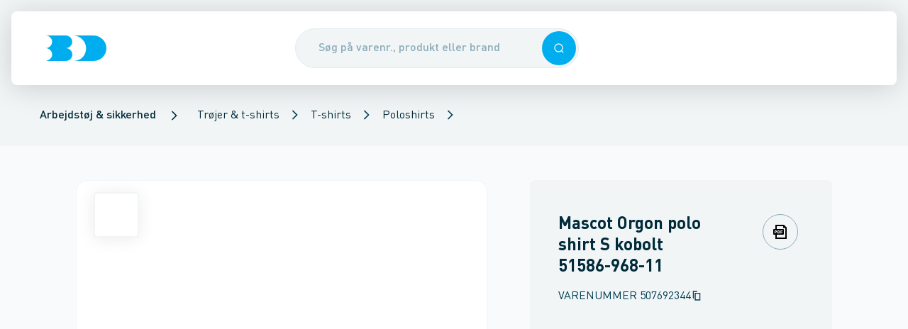

--- FILE ---
content_type: text/css; charset=UTF-8
request_url: https://www.bd.dk/_next/static/css/520230dbee78aa30.css
body_size: 1922
content:
.ProductInformationSustainabilityData_productInformationSustainabilityData__specLine__5FIfj{font-size:.875rem;font-family:DIN Pro,sans-serif;font-weight:400;line-height:1.4;display:flex;flex-direction:row;align-items:center;justify-content:space-between;border-radius:.25rem;--tw-bg-opacity:1;background-color:rgb(255 255 255/var(--tw-bg-opacity,1));padding:1rem}.ProductInformationSustainabilityData_productInformationSustainabilityData__specLine__5FIfj:nth-child(2n){--tw-bg-opacity:1;background-color:rgb(241 245 246/var(--tw-bg-opacity,1))}.ProductInformation_productInformation___Odn_.ProductInformation_productInformation--loading__SrTs2 .ProductInformation_productInformation__heading__t6Qf0{margin-bottom:1rem}.ProductInformation_productInformation___Odn_.ProductInformation_productInformation--loading__SrTs2 .ProductInformation_productInformation__item__dxZIv{margin-bottom:1.5rem;max-width:23.125rem}.ProductInformation_productInformation__heading__t6Qf0{margin-bottom:1.75rem;--tw-border-opacity:1;border-bottom:1px rgb(191 207 212/var(--tw-border-opacity,1));border-style:solid;padding-top:1.5rem;padding-bottom:1.5rem}.ProductInformation_productInformation__item__dxZIv{display:flex;width:100%;flex-direction:row;align-items:center;justify-content:space-between;--tw-border-opacity:1;border-top:1px rgb(228 235 238/var(--tw-border-opacity,1));border-style:solid;padding:1rem 0;font-weight:700}@media(hover){.ProductInformation_productInformation__item__dxZIv:hover{cursor:pointer;--tw-text-opacity:1;color:rgb(0 174 239/var(--tw-text-opacity,1));text-decoration-line:underline}}.ProductInformation_productInformation__item__dxZIv:last-of-type{--tw-border-opacity:1;border-bottom:1px rgb(228 235 238/var(--tw-border-opacity,1));border-style:solid}.ProductInformation_productInformation__documents__NLCVo a>div{--tw-bg-opacity:1;background-color:rgb(222 242 250/var(--tw-bg-opacity,1))}.ProductInformation_productInformation__description__Q_wtB{white-space:normal}.ProductInformation_productInformation__description__Q_wtB *{margin-bottom:1.25rem}.ProductInformation_productInformation__description__Q_wtB ol,.ProductInformation_productInformation__description__Q_wtB>ul{display:contents}.ProductInformation_productInformation__description__Q_wtB>:last-child,.ProductInformation_productInformation__description__Q_wtB>:last-child:is(ul,ol)>li:last-child{margin-bottom:0}.DocumentList_documentList--row__eftt0{display:flex;flex-wrap:wrap}.DocumentList_documentList--column__wLmwD{display:flex;flex-direction:column}.DocumentList_documentList--row__eftt0>a,.DocumentList_documentList--row__eftt0>button,.DocumentList_documentList--row__eftt0>div{margin-bottom:.5rem;margin-right:.5rem}.DocumentList_documentList--column__wLmwD>a,.DocumentList_documentList--column__wLmwD>button,.DocumentList_documentList--column__wLmwD>div{margin-bottom:1rem}.ProductDetailsBasket_productDetailsBasket__ez0RC{display:flex;flex:1 1 0%;gap:.5rem;--tw-bg-opacity:1;background-color:rgb(226 236 240/var(--tw-bg-opacity,1))}@media (min-width:768px){.ProductDetailsBasket_productDetailsBasket__ez0RC{display:block;gap:0;padding:3rem 2.5rem}}.ProductDetailsBasket_productDetailsBasket__mainPrice__sAUOp{display:flex;align-items:flex-end;line-height:1}.ProductDetailsBasket_productDetailsBasket__secondaryPrice__5lA_1{margin-top:.5rem;line-height:1;--tw-text-opacity:1;color:rgb(139 172 184/var(--tw-text-opacity,1))}@media (min-width:768px){.ProductDetailsBasket_productDetailsBasket__secondaryPrice__5lA_1{margin-bottom:1.5rem}}.ProductDetailsBasket_productDetailsBasket__energyCertificate__Zmng5{margin-left:auto;align-self:flex-start}.ProductDetailsBasket_certificate__cMLno{margin-top:.5rem;display:flex;align-items:center}@media (min-width:768px){.ProductDetailsBasket_certificate__cMLno{margin-bottom:1.5rem}}.ProductDetailsBasket_certificate__cMLno>label{line-height:1}.ProductDetailsBasket_addToBasketButton__F2JpO{flex:1 1 0%;flex-grow:0}@media (min-width:768px){.ProductDetailsBasket_addToBasketButton__F2JpO{margin-bottom:1.5rem;flex:0 1 auto;flex-grow:1}}.ProductDetailsBasket_addToBasketButton__F2JpO>button{flex-direction:row-reverse}@media (min-width:768px){.ProductDetailsBasket_addToBasketButton__F2JpO>button{flex-direction:row}}.ProductDetailsBasket_addToBasketButton__F2JpO>button>span{display:block}.ProductDetailsBasket_addToBasketButton__delivery__m4hOn button>span{display:none}@media (min-width:768px){.ProductDetailsBasket_addToBasketButton__delivery__m4hOn button>span{display:block}}.ProductCta_productCta__zOwxk{--tw-bg-opacity:1;background-color:rgb(222 242 250/var(--tw-bg-opacity,1));--tw-text-opacity:1;color:rgb(0 157 215/var(--tw-text-opacity,1))}.ProductCta_productCta__zOwxk.ProductCta_cta--blue___TnwW{--tw-bg-opacity:1;background-color:rgb(0 174 239/var(--tw-bg-opacity,1));--tw-text-opacity:1;color:rgb(255 255 255/var(--tw-text-opacity,1))}.ProductCta_productCta__zOwxk.ProductCta_cta--darkblue__K7l3z{--tw-bg-opacity:1;background-color:rgb(0 62 84/var(--tw-bg-opacity,1));--tw-text-opacity:1;color:rgb(255 255 255/var(--tw-text-opacity,1))}.ProductCta_productCta__zOwxk.ProductCta_cta--gray___O_ew{--tw-bg-opacity:1;background-color:rgb(228 235 238/var(--tw-bg-opacity,1));--tw-text-opacity:1;color:rgb(1 43 58/var(--tw-text-opacity,1))}.ProductCta_productCta__zOwxk.ProductCta_cta--yellow__qCy6D{--tw-bg-opacity:1;background-color:rgb(255 215 0/var(--tw-bg-opacity,1));--tw-text-opacity:1;color:rgb(1 43 58/var(--tw-text-opacity,1))}.ProductCta_productCta__zOwxk.ProductCta_cta--cyan__SNdOq{--tw-bg-opacity:1;background-color:rgb(0 129 177/var(--tw-bg-opacity,1));--tw-text-opacity:1;color:rgb(255 255 255/var(--tw-text-opacity,1))}.ProductCta_productCta__zOwxk.ProductCta_cta--darkgray__bd9U5{--tw-bg-opacity:1;background-color:rgb(181 186 189/var(--tw-bg-opacity,1));--tw-text-opacity:1;color:rgb(255 255 255/var(--tw-text-opacity,1))}.ProductCta_productCta__zOwxk.ProductCta_cta--bronze__kG1fc{--tw-bg-opacity:1;background-color:rgb(194 174 108/var(--tw-bg-opacity,1));--tw-text-opacity:1;color:rgb(255 255 255/var(--tw-text-opacity,1))}@media (min-width:1200px){.Product_product__P27_v{--tw-bg-opacity:1;background-color:rgb(248 250 251/var(--tw-bg-opacity,1))}}@media (min-width:768px){.Product_product__container__GlfP6{padding-top:1.5rem;padding-bottom:1.5rem}}@media (min-width:1200px){.Product_product__container__GlfP6{margin-top:1.5rem;margin-bottom:1.5rem;border-radius:.5rem;--tw-bg-opacity:1;background-color:rgb(248 250 251/var(--tw-bg-opacity,1))}}.Product_product__left__VGYxY{padding-bottom:1.5rem}@media (min-width:1200px){.Product_product__left__VGYxY{padding-right:3.75rem}}.Product_product__right__pIi_w{display:flex;flex-direction:column;align-self:flex-start;padding-right:0}@media (min-width:768px){.Product_product__right__pIi_w{padding-left:2rem}}@media (min-width:1200px){.Product_product__right__pIi_w{padding-left:0}}@media (min-width:768px){.Product_product__contentContainer__WtfOB{padding:3rem 2rem}}.Product_product__productPrice__2wqqv{display:flex;flex:1 1 auto;flex-direction:column}.Product_product__inventory__hyM5V{padding-top:2rem}.Product_product__inventory__hyM5V .Product_product__inventory--border__TjKrW{margin-top:2rem;border-top-width:1px;border-style:solid;--tw-border-opacity:1;border-color:rgb(139 172 184/var(--tw-border-opacity,1))}.Product_product__titleContainer__yz9Ef{border-radius:.5rem;--tw-bg-opacity:1;background-color:rgb(241 245 246/var(--tw-bg-opacity,1));padding:3rem .5rem}@media (min-width:768px){.Product_product__titleContainer__yz9Ef{padding:2.5rem}}.Product_product__titleContainer__yz9Ef .Product_product__inventory--border__TjKrW{margin-top:2rem;border-top-width:1px;border-style:solid;--tw-border-opacity:1;border-color:rgb(139 172 184/var(--tw-border-opacity,1))}.Product_product__priceContainer__0mh9g{position:fixed;left:0;right:0;bottom:0;z-index:10;display:flex;flex-direction:row;align-items:center;border-top-left-radius:1rem;border-top-right-radius:1rem;--tw-bg-opacity:1;background-color:rgb(226 236 240/var(--tw-bg-opacity,1));padding:1.5rem 1rem;--tw-shadow:0 0 1.5rem rgba(0,0,0,.24);--tw-shadow-colored:0 0 1.5rem var(--tw-shadow-color);box-shadow:var(--tw-ring-offset-shadow,0 0 #0000),var(--tw-ring-shadow,0 0 #0000),var(--tw-shadow)}@media (min-width:768px){.Product_product__priceContainer__0mh9g{position:static;z-index:auto;display:flex;flex-direction:column;align-items:stretch;justify-content:space-between;gap:1rem;border-top-left-radius:0;border-top-right-radius:0;--tw-bg-opacity:1;background-color:rgb(226 236 240/var(--tw-bg-opacity,1));padding:0;--tw-shadow:0 0 #0000;--tw-shadow-colored:0 0 #0000;box-shadow:var(--tw-ring-offset-shadow,0 0 #0000),var(--tw-ring-shadow,0 0 #0000),var(--tw-shadow)}}.Product_product__productGallery__8e0Ix{margin-left:-3rem;width:calc(100% + 4.5rem)}@media (min-width:768px){.Product_product__productGallery__8e0Ix{margin-left:0;width:100%}}.Product_product__productGallery__8e0Ix>div[class*=swiper]{padding-right:4.5rem!important}@media (min-width:768px){.Product_product__productGallery__8e0Ix>div[class*=swiper]{padding-right:0!important}}.Product_product__productGallery__8e0Ix div[class*=swiper-slide]:first-child{margin-left:1.5rem}@media (min-width:768px){.Product_product__productGallery__8e0Ix div[class*=swiper-slide]:first-child{margin-left:0}}.Product_product__addToBasket__pshM2{padding-top:1.5rem}.Product_product__configuratorButton__TXOkW{margin-top:2.5rem}.Product_product__configuratorButtonTextContainer__8jofP{display:flex;flex-direction:column;gap:.5rem}.Product_productpdf__desc__rZBkN ol>li,.Product_productpdf__desc__rZBkN ul>li{list-style-position:inside!important;list-style-type:disc!important;padding:.5rem 1.5rem .5rem .5rem!important;font-size:.75rem!important}.Product_productpdf__title__F9zL5{overflow:hidden;display:-webkit-box;-webkit-box-orient:vertical;-webkit-line-clamp:3}.Product_product__right--column__N_HIx a~.Product_product__titleContainer__yz9Ef{padding-top:1rem}

--- FILE ---
content_type: text/css; charset=UTF-8
request_url: https://www.bd.dk/_next/static/css/0cb6860f69294f88.css
body_size: 700
content:
.BannerRenderer_bannerRenderer__pE5J2{margin-bottom:3rem;display:flex;flex-wrap:wrap;overflow:hidden;border-radius:1rem;--tw-bg-opacity:1;background-color:rgb(0 62 84/var(--tw-bg-opacity,1));--tw-text-opacity:1;color:rgb(255 255 255/var(--tw-text-opacity,1));container-type:inline-size}@media (min-width:1200px){.BannerRenderer_bannerRenderer__pE5J2{min-height:300px}}@media (max-width:767px){.BannerRenderer_bannerRenderer__pE5J2>div{width:100%!important}}.BannerRenderer_bannerRenderer__pE5J2 .BannerRenderer_bannerRenderer__image__VB65H{position:relative;align-self:stretch}@media (max-width:767px){.BannerRenderer_bannerRenderer__pE5J2 .BannerRenderer_bannerRenderer__image__VB65H{aspect-ratio:35/24}}.BannerRenderer_bannerRenderer__pE5J2 .BannerRenderer_bannerRenderer__content__HyIQ6{padding:1.5rem}@media (min-width:768px){.BannerRenderer_bannerRenderer__pE5J2 .BannerRenderer_bannerRenderer__content__HyIQ6{padding:2.25rem}}@media (min-width:1200px){.BannerRenderer_bannerRenderer__pE5J2 .BannerRenderer_bannerRenderer__content__HyIQ6{padding:3.5rem}}.BannerRenderer_bannerRenderer__pE5J2.BannerRenderer_bannerRenderer--BlueDark__EaQhh{--tw-bg-opacity:1;background-color:rgb(0 62 84/var(--tw-bg-opacity,1));--tw-text-opacity:1;color:rgb(255 255 255/var(--tw-text-opacity,1))}.BannerRenderer_bannerRenderer__pE5J2.BannerRenderer_bannerRenderer--BlueLight__m0ZHO{--tw-bg-opacity:1;background-color:rgb(0 97 129/var(--tw-bg-opacity,1));--tw-text-opacity:1;color:rgb(255 255 255/var(--tw-text-opacity,1))}.BannerRenderer_bannerRenderer__pE5J2.BannerRenderer_bannerRenderer--Grey__xY5Wg{--tw-bg-opacity:1;background-color:rgb(228 235 238/var(--tw-bg-opacity,1));--tw-text-opacity:1;color:rgb(0 62 84/var(--tw-text-opacity,1))}.BannerRenderer_bannerRenderer__pE5J2.BannerRenderer_bannerRenderer--White__DrWYJ{--tw-bg-opacity:1;background-color:rgb(255 255 255/var(--tw-bg-opacity,1));--tw-text-opacity:1;color:rgb(0 62 84/var(--tw-text-opacity,1))}.BannerRenderer_bannerRenderer__pE5J2.BannerRenderer_bannerRenderer--ForestGreen__yb3pm{--tw-bg-opacity:1;background-color:rgb(0 152 80/var(--tw-bg-opacity,1));--tw-text-opacity:1;color:rgb(255 255 255/var(--tw-text-opacity,1))}.BannerRenderer_bannerRenderer__pE5J2.BannerRenderer_bannerRenderer--left__Uq6fg:not(.BannerRenderer_bannerRenderer--isCard___qOH3)>div:first-child{width:var(--image-size,100%)}.BannerRenderer_bannerRenderer__pE5J2.BannerRenderer_bannerRenderer--left__Uq6fg:not(.BannerRenderer_bannerRenderer--isCard___qOH3)>div:last-child{width:calc(100% - var(--image-size, 100%))}.BannerRenderer_bannerRenderer__pE5J2.BannerRenderer_bannerRenderer--right__LVark{flex-direction:column-reverse}@media (min-width:768px){.BannerRenderer_bannerRenderer__pE5J2.BannerRenderer_bannerRenderer--right__LVark{flex-direction:row}}.BannerRenderer_bannerRenderer__pE5J2.BannerRenderer_bannerRenderer--right__LVark:not(.BannerRenderer_bannerRenderer--isCard___qOH3)>div:first-child{width:calc(100% - var(--image-size, 100%))}.BannerRenderer_bannerRenderer__pE5J2.BannerRenderer_bannerRenderer--right__LVark:not(.BannerRenderer_bannerRenderer--isCard___qOH3)>div:last-child{width:var(--image-size,100%)}.BannerRenderer_bannerRenderer__pE5J2.BannerRenderer_bannerRenderer--isProductList__2zzP9{margin-bottom:1.5rem}@media (min-width:1200px){.BannerRenderer_bannerRenderer__pE5J2.BannerRenderer_bannerRenderer--isProductList__2zzP9{min-height:15.625rem}}.BannerRenderer_bannerRenderer__pE5J2.BannerRenderer_bannerRenderer--isProductList__2zzP9 .BannerRenderer_bannerRenderer__content__HyIQ6{padding:1.5rem 2rem}.BannerRenderer_bannerRenderer__pE5J2.BannerRenderer_bannerRenderer--background__3iC_Y>div,.BannerRenderer_bannerRenderer__pE5J2.BannerRenderer_bannerRenderer--isCard___qOH3>div{width:100%}.BannerRenderer_bannerRenderer__pE5J2.BannerRenderer_bannerRenderer--background__3iC_Y{position:relative}.BannerRenderer_bannerRenderer__pE5J2.BannerRenderer_bannerRenderer--background__3iC_Y .BannerRenderer_bannerRenderer__content__HyIQ6{z-index:1}.BannerRenderer_bannerRenderer__pE5J2.BannerRenderer_bannerRenderer--isCard___qOH3 .BannerRenderer_bannerRenderer__image__VB65H{aspect-ratio:35/24}.BannerRenderer_bannerRenderer__pE5J2.BannerRenderer_bannerRenderer--isCard___qOH3 .BannerRenderer_bannerRenderer__content__HyIQ6{padding:1.5rem}@container (min-width: 28rem){.BannerRenderer_bannerRenderer__pE5J2.BannerRenderer_bannerRenderer--isCard___qOH3 .BannerRenderer_bannerRenderer__content__HyIQ6{padding:2.25rem}}@container (min-width: 32rem){.BannerRenderer_bannerRenderer__pE5J2.BannerRenderer_bannerRenderer--isCard___qOH3 .BannerRenderer_bannerRenderer__content__HyIQ6{padding:3.5rem}}.BannerRenderer_bannerRenderer__pE5J2.BannerRenderer_bannerRenderer--isCard___qOH3.BannerRenderer_bannerRenderer--right__LVark{flex-direction:column-reverse}@media (min-width:1200px){.BannerRenderer_bannerRenderer__pE5J2.BannerRenderer_bannerRenderer--isNarrow__V9fQJ{min-height:7.5rem}}.BannerRenderer_bannerRenderer__pE5J2.BannerRenderer_bannerRenderer--isNarrow__V9fQJ .BannerRenderer_bannerRenderer__image__VB65H{display:none}@media (min-width:768px){.BannerRenderer_bannerRenderer__pE5J2.BannerRenderer_bannerRenderer--isNarrow__V9fQJ .BannerRenderer_bannerRenderer__image__VB65H{display:block}}.BannerRenderer_bannerRenderer__pE5J2.BannerRenderer_bannerRenderer--isNarrow__V9fQJ .BannerRenderer_bannerRenderer__content__HyIQ6{padding:1.5rem 1.75rem}@media (min-width:768px){.BannerRenderer_bannerRenderer__pE5J2.BannerRenderer_bannerRenderer--isNarrow__V9fQJ .BannerRenderer_bannerRenderer__content__HyIQ6{padding:2.25rem}}

--- FILE ---
content_type: application/x-javascript
request_url: https://assets.adobedtm.com/da3da433d74f/176c172de819/launch-7b1fd40e22ef.min.js?cachebust=1
body_size: 99134
content:
// For license information, see `https://assets.adobedtm.com/da3da433d74f/176c172de819/launch-7b1fd40e22ef.js`.
(function(){window._satellite=window._satellite||{},window._satellite.container={buildInfo:{minified:!0,buildDate:"2026-01-14T10:56:25Z",turbineBuildDate:"2024-08-22T17:32:44Z",turbineVersion:"28.0.0"},environment:{id:"EN83b5156ed0c44cc38629fb66c35fb9b3",stage:"production"},dataElements:{"User Info: Shopping State":{cleanText:!0,modulePath:"gcoe-adobe-client-data-layer/src/lib/dataElements/datalayerComputedState.js",settings:{path:"userInfo.shoppingState"}},"User Info: Hashed Email":{cleanText:!0,modulePath:"gcoe-adobe-client-data-layer/src/lib/dataElements/datalayerComputedState.js",settings:{path:"userInfo.hashedEmail"}},"Page Info: Page Name":{defaultValue:"datalayer not available",forceLowerCase:!0,cleanText:!0,modulePath:"gcoe-adobe-client-data-layer/src/lib/dataElements/datalayerComputedState.js",settings:{path:"pageInfo.pageName"}},"AEP | Product ID":{modulePath:"gcoe-adobe-client-data-layer/src/lib/dataElements/datalayerComputedState.js",settings:{path:"products.items[0].id"}},"AEP | Product Tag":{modulePath:"gcoe-adobe-client-data-layer/src/lib/dataElements/datalayerComputedState.js",settings:{path:"products.items[0].tag"}},"Page Info: Page Type":{forceLowerCase:!0,cleanText:!0,modulePath:"gcoe-adobe-client-data-layer/src/lib/dataElements/datalayerComputedState.js",settings:{path:"pageInfo.pageType"}},"Survey Question":{forceLowerCase:!0,cleanText:!0,modulePath:"gcoe-adobe-client-data-layer/src/lib/dataElements/datalayerComputedState.js",settings:{path:"surveyInfo.question"}},"Survey Question Number":{forceLowerCase:!0,cleanText:!0,modulePath:"gcoe-adobe-client-data-layer/src/lib/dataElements/datalayerComputedState.js",settings:{path:"surveyInfo.questionNumber"}},"User Info: Hashed Customer Number":{modulePath:"sdi-toolkit/src/lib/data_elements/one_way_hash.js",settings:{sourceValue:"%User Info: Customer Number%"}},"Create Account Form Field: Role":{cleanText:!0,modulePath:"gcoe-adobe-client-data-layer/src/lib/dataElements/datalayerComputedState.js",settings:{path:"formField.role"}},"Adobe Target Data":{modulePath:"core/src/lib/dataElements/customCode.js",settings:{source:function(){try{var e=_satellite.getVar("User Info: Login Status"),t=_satellite.getVar("Web SDK Schema Variable"),a={"profile.customerLoggedStatus":"logged in"===e?"true":"false","profile.customerType":_satellite.getVar("User Info: User Type"),"customer.type":_satellite.getVar("User Info: User Type")};return"true"==a["profile.customerLoggedStatus"]&&(a["profile.customerNumber"]=_satellite.getVar("User Info: Customer Number"),a["profile.customerProjectNumber"]=_satellite.getVar("User Info: Project Number")),void 0!==t.commerce&&void 0!==t.commerce.productViews&&void 0!==t.commerce.productViews.value&&1==t.commerce.productViews.value&&(a["entity.id"]=_satellite.getVar("AEP | Product ID"),a["entity.name"]=_satellite.getVar("AEP | Product Name"),a["entity.category"]=_satellite.getVar("AEP | Product Category"),a["entity.discount"]=_satellite.getVar("AEP | Target Entity Discount"),a["entity.pageUrl"]=_satellite.getVar("Page Info: Product URL"),a["entity.categoryIdLevel1"]=adobeDataLayer.getState("products.items[0].categoryId[0]"),a["entity.categoryIdLevel2"]=adobeDataLayer.getState("products.items[0].categoryId[1]"),a["entity.categoryIdLevel3"]=adobeDataLayer.getState("products.items[0].categoryId[2]"),a["entity.categoryIdLevel4"]=adobeDataLayer.getState("products.items[0].categoryId[3]"),a["entity.tag"]=adobeDataLayer.getState("products.items[0].tag")),void 0!==t._saintgobain&&void 0!==t._saintgobain.eventType&&"pointshop.productViews"==t._saintgobain.eventType&&(a["entity.id"]=_satellite.getVar("AEP | Product ID"),a["entity.name"]=_satellite.getVar("AEP | Product Name"),a["entity.pageUrl"]=_satellite.getVar("Page Info: Product URL"),a["entity.value"]=parseInt(adobeDataLayer.getState("products.items[0].points")),a["entity.brand"]=adobeDataLayer.getState("products.items[0].brand"),a["entity.tag"]="pointshop"),{__adobe:{target:a}}}catch(e){}}}},"Order Info: Delivery Cost":{cleanText:!0,modulePath:"gcoe-adobe-client-data-layer/src/lib/dataElements/datalayerComputedState.js",settings:{path:"orderInfo.deliveryCost"}},"Order Info: Delivery Method":{cleanText:!0,modulePath:"gcoe-adobe-client-data-layer/src/lib/dataElements/datalayerComputedState.js",settings:{path:"orderInfo.deliveryMethod"}},"Order Info: Unique Products Count":{cleanText:!0,modulePath:"gcoe-adobe-client-data-layer/src/lib/dataElements/datalayerComputedState.js",settings:{path:"orderInfo.uniqueProductsCount"}},"Page Info: Domain":{cleanText:!0,modulePath:"gcoe-adobe-client-data-layer/src/lib/dataElements/datalayerComputedState.js",settings:{path:"pageInfo.domain"}},"Is Null Search":{cleanText:!0,modulePath:"core/src/lib/dataElements/customCode.js",settings:{source:function(e){try{if("0"==e.message.searchInfo.results)return 1}catch(e){}}}},"Search Info: Type":{cleanText:!0,modulePath:"core/src/lib/dataElements/customCode.js",settings:{source:function(e){try{return e.message.searchInfo.type}catch(e){}}}},"Search Info: Filter":{cleanText:!0,modulePath:"core/src/lib/dataElements/customCode.js",settings:{source:function(e){try{return e.message.searchInfo.filter}catch(e){}}}},"Order Info: Order Id":{cleanText:!0,modulePath:"gcoe-adobe-client-data-layer/src/lib/dataElements/datalayerComputedState.js",settings:{path:"orderInfo.orderId"}},"Search Info: Results":{cleanText:!0,modulePath:"core/src/lib/dataElements/customCode.js",settings:{source:function(e){try{return e.message.searchInfo.results}catch(e){}}}},"User Info: Customer Number":{cleanText:!0,modulePath:"gcoe-adobe-client-data-layer/src/lib/dataElements/datalayerComputedState.js",settings:{path:"userInfo.customerNumber"}},"Page Info: Site Section4":{forceLowerCase:!0,cleanText:!0,modulePath:"gcoe-adobe-client-data-layer/src/lib/dataElements/datalayerComputedState.js",settings:{path:"pageInfo.siteSection4"}},"AEP | var | consents.bd.cookie_functional":{modulePath:"core/src/lib/dataElements/customCode.js",settings:{source:function(){try{var e={};return e.date=(new Date).toISOString(),1==CookieInformation.getConsentGivenFor("cookie_cat_functional")?e.status="y":0==CookieInformation.getConsentGivenFor("cookie_cat_functional")?e.status="n":e.status="u",e}catch(e){}}}},"Ecommerce Step":{cleanText:!0,modulePath:"core/src/lib/dataElements/customCode.js",settings:{source:function(e){try{return e.message.products.step}catch(e){}}}},"Order Info: Purchase Flag":{cleanText:!0,modulePath:"core/src/lib/dataElements/customCode.js",settings:{source:function(e){try{return e.message.orderInfo.purchase}catch(e){}}}},"Basket Info: Basket Value":{cleanText:!0,modulePath:"gcoe-adobe-client-data-layer/src/lib/dataElements/datalayerComputedState.js",settings:{path:"basketInfo.basketValue"}},"AEP | Product Name":{modulePath:"gcoe-adobe-client-data-layer/src/lib/dataElements/datalayerComputedState.js",settings:{path:"products.items[0].name"}},"Page Info: Site Section2":{forceLowerCase:!0,cleanText:!0,modulePath:"gcoe-adobe-client-data-layer/src/lib/dataElements/datalayerComputedState.js",settings:{path:"pageInfo.siteSection2"}},"Sort Info: Selection":{cleanText:!0,modulePath:"core/src/lib/dataElements/customCode.js",settings:{source:function(e){try{return e.message.sortInfo.selection}catch(e){}}}},"Favorite List Event Mapping":{modulePath:"core/src/lib/dataElements/customCode.js",settings:{source:function(e){if(void 0!==e&&void 0!==e.message&&"undefined"!==e.message.event){let t=e.message.event;if("favoritlistCreate"==t)return"Favorite List Create";if("favoritlistDelete"==t)return"Favorite List Delete";if("favoritlistExport"==t)return"Favorite List Export";if("favoritlistEdit"==t)return"Favorite List Edit";if("favoritlistShare"==t)return"Favorite List Share";if("favoritlistMarkReadOnly"==t)return"Favorite List Enable Ready Only";if("favoritlistEmpty"==t)return"Favorite List Empty";if("favoritlistSearches"==t)return"Favorite List Searches"}}}},"Boolean false":{modulePath:"core/src/lib/dataElements/customCode.js",settings:{source:function(){return!1}}},"Site Info: Brand":{modulePath:"core/src/lib/dataElements/customCode.js",settings:{source:function(){return"bd"}}},"Add To Cart: Warning Message":{cleanText:!0,modulePath:"core/src/lib/dataElements/customCode.js",settings:{source:function(e){try{return e.message.products.warningMessage}catch(e){}}}},"User Info: Project Number":{cleanText:!0,modulePath:"gcoe-adobe-client-data-layer/src/lib/dataElements/datalayerComputedState.js",settings:{path:"userInfo.projectNumber"}},"AEP | var | consents.bd":{modulePath:"core/src/lib/dataElements/customCode.js",settings:{source:function(){try{return{cookie_functional:_satellite.getVar("AEP | var | consents.bd.cookie_functional"),cookie_marketing:_satellite.getVar("AEP | var | consents.bd.cookie_marketing"),cookie_necessary:_satellite.getVar("AEP | var | consents.bd.cookie_necessary"),cookie_statistics:_satellite.getVar("AEP | var | consents.bd.cookie_statistics")}}catch(e){}}}},"Page Info: cid":{defaultValue:"",forceLowerCase:!0,cleanText:!0,storageDuration:"session",modulePath:"gcoe-adobe-client-data-layer/src/lib/dataElements/datalayerComputedState.js",settings:{path:"pageInfo.cId"}},"Order Info: Points Balance":{cleanText:!0,modulePath:"gcoe-adobe-client-data-layer/src/lib/dataElements/datalayerComputedState.js",settings:{path:"orderInfo.pointsBalance"}},"Target Banner: Scope":{defaultValue:"",forceLowerCase:!0,cleanText:!0,modulePath:"gcoe-adobe-client-data-layer/src/lib/dataElements/datalayerComputedState.js",settings:{path:"proposition.0.scope"}},"Google Ads - Product Parameters":{modulePath:"core/src/lib/dataElements/customCode.js",settings:{source:function(){try{let t=[],a=0,n=_satellite.getVar("Product Items");for(var e=0;e<n.length;e++){let o={id:n[e].id,google_business_vertical:"retail"};t.push(o),a+=(n[e].quantity?n[e].quantity:1)*n[e].yourPrice}return{value:a,items:t}}catch(e){}}}},"Search Info: Store Name":{cleanText:!0,modulePath:"core/src/lib/dataElements/customCode.js",settings:{source:function(e){try{return e.message.searchInfo.storeName}catch(e){}}}},"Store Stock Info: Store Id":{cleanText:!0,modulePath:"gcoe-adobe-client-data-layer/src/lib/dataElements/datalayerComputedState.js",settings:{path:"storeStockInfo.stockStoreId"}},"Page Info: Purchase Flow":{cleanText:!0,modulePath:"gcoe-adobe-client-data-layer/src/lib/dataElements/datalayerComputedState.js",settings:{path:"pageInfo.purchaseFlow"}},"Download Info: File Path":{cleanText:!0,modulePath:"core/src/lib/dataElements/customCode.js",settings:{source:function(e){try{return e.message.downloadInfo.path}catch(e){}}}},"Page Info: URL Without Query":{defaultValue:"",storageDuration:"pageview",modulePath:"core/src/lib/dataElements/customCode.js",settings:{source:function(){return window.location.href.replace(/(https?\:\/\/|www\.|\?.+)/g,"")}}},"Previous Page Name":{modulePath:"common-web-sdk-plugins/src/lib/dataElements/getpreviousvalue.js",settings:{cookieName:"gpv_pn",variableToCheck:"%Page Info: Page Name%"}},"User Info: User Type":{cleanText:!0,modulePath:"gcoe-adobe-client-data-layer/src/lib/dataElements/datalayerComputedState.js",settings:{path:"userInfo.userType"}},"AEP | XDM | webPageDetails.pageViews":{modulePath:"adobe-alloy/dist/lib/dataElements/xdmObject/index.js",settings:{data:{web:{webPageDetails:{name:"%Page Info: Page Name%",viewName:"%Page Info: Page Name%",pageViews:"%AEP | Var | eventId & eventValue%",isHomePage:"%Page Info: isHomePage%",isErrorPage:"%Error Info: isErrorPage%",siteSection:"%Page Info: Site Section1%",_saintgobain:{domain:"%Page Info: Domain%",page_type:"%Page Info: Page Type%",query_URL:"%Page Info: URL With Query%",error_info:"%Error Info: Error Message%",no_query_URL:"%Page Info: URL Without Query%"}}},identityMap:"%AEP | Var | identityMap%",_saintgobain:{brand:"%Site Info: Brand%",source:"%Tag Manager Info: Source%",saintgobain_identities:"%AEP | Var | Identities%"}},sandbox:{name:"prod"}}},"Breadcrumb Info: Hierarchy":{forceLowerCase:!0,cleanText:!0,modulePath:"gcoe-adobe-client-data-layer/src/lib/dataElements/datalayerComputedState.js",settings:{path:"breadcrumbInfo.clickText"}},"Error Info: Error Message":{cleanText:!0,modulePath:"gcoe-adobe-client-data-layer/src/lib/dataElements/datalayerComputedState.js",settings:{path:"errorInfo.errorMessage"}},"Filter Info: Filter Type":{forceLowerCase:!0,cleanText:!0,modulePath:"core/src/lib/dataElements/customCode.js",settings:{source:function(e){try{return e.message.filterInfo.type}catch(e){}}}},"Notification Info: Title":{cleanText:!0,modulePath:"core/src/lib/dataElements/customCode.js",settings:{source:function(e){try{return e.message.notificationInfo.title}catch(e){}}}},"Page Info: utm term":{defaultValue:"",forceLowerCase:!0,cleanText:!0,storageDuration:"session",modulePath:"gcoe-adobe-client-data-layer/src/lib/dataElements/datalayerComputedState.js",settings:{path:"pageInfo.utmTerm"}},"Store Stock Info: Store Name":{cleanText:!0,modulePath:"gcoe-adobe-client-data-layer/src/lib/dataElements/datalayerComputedState.js",settings:{path:"storeStockInfo.stockStoreName"}},"Page Info: isHomePage":{modulePath:"core/src/lib/dataElements/customCode.js",settings:{source:function(){try{var e=_satellite.getVar("Page Info: Page Type");return void 0!==e&&null!=e&&"home"==e}catch(e){}}}},"Basket Info: Transferred To Quick Order":{cleanText:!0,modulePath:"gcoe-adobe-client-data-layer/src/lib/dataElements/datalayerComputedState.js",settings:{path:"basketInfo.transferredToQuickOrder"}},"Page Info: URL":{cleanText:!0,modulePath:"core/src/lib/dataElements/pageInfo.js",settings:{attribute:"url"}},"User Info: Club Points":{cleanText:!0,modulePath:"gcoe-adobe-client-data-layer/src/lib/dataElements/datalayerComputedState.js",settings:{path:"userInfo.clubPoints"}},"User Info: Commerce Id":{cleanText:!0,modulePath:"gcoe-adobe-client-data-layer/src/lib/dataElements/datalayerComputedState.js",settings:{path:"userInfo.commerceId"}},"Web SDK Schema Variable":{modulePath:"adobe-alloy/dist/lib/dataElements/variable/index.js",settings:{cacheId:"3cb1b6b4-6d42-4ada-808f-4c9f7f041a59",dataElementId:"DE3ea78a4656ea440e8900b0dc72abb49e"}},"Video Info: Name":{cleanText:!0,modulePath:"gcoe-adobe-client-data-layer/src/lib/dataElements/datalayerComputedState.js",settings:{path:"videoInfo.name"}},"Page Info: Category Name":{defaultValue:"datalayer not available",cleanText:!0,modulePath:"gcoe-adobe-client-data-layer/src/lib/dataElements/datalayerComputedState.js",settings:{path:"pageInfo.categoryName"}},"AEP | Var | search.engine":{modulePath:"core/src/lib/dataElements/constant.js",settings:{value:"commerce"}},"Download Info: File Name":{cleanText:!0,modulePath:"core/src/lib/dataElements/customCode.js",settings:{source:function(e){try{return e.message.downloadInfo.name}catch(e){}}}},"Order Info: Delivery Date":{cleanText:!0,modulePath:"gcoe-adobe-client-data-layer/src/lib/dataElements/datalayerComputedState.js",settings:{path:"orderInfo.deliveryDate"}},"Search Info: Term":{cleanText:!0,modulePath:"core/src/lib/dataElements/customCode.js",settings:{source:function(e){try{return e.message.searchInfo.term}catch(e){}}}},"AEP | Delete Cookie":{modulePath:"core/src/lib/dataElements/customCode.js",settings:{source:function(){try{get_cookie=function(e){return document.cookie.split(";").some((t=>t.trim().startsWith(e+"=")))},delete_cookie=function(e,t,a){get_cookie(e)&&(document.cookie=e+"="+(t?";path="+t:"")+(a?";domain="+a:"")+";expires=Thu, 01 Jan 1970 00:00:01 GMT")},_satellite.logger.log(_satellite.cookie.get("kndctr_18DD4673527850AB0A490D45_AdobeOrg_identity")+"Before Delete Fired."),delete_cookie("kndctr_18DD4673527850AB0A490D45_AdobeOrg_identity","/",".sgdd.dk"),delete_cookie("kndctr_18DD4673527850AB0A490D45_AdobeOrg_identity","/",".bd.dk"),delete_cookie("kndctr_18DD4673527850AB0A490D45_AdobeOrg_identity","/","beta.bd.dk"),delete_cookie("kndctr_18DD4673527850AB0A490D45_AdobeOrg_identity","/",""),delete_cookie("AMCV_18DD4673527850AB0A490D45%40AdobeOrg","/",".sgdd.dk"),delete_cookie("AMCV_18DD4673527850AB0A490D45%40AdobeOrg","/",".bd.dk"),delete_cookie("AMCV_18DD4673527850AB0A490D45%40AdobeOrg","/","beta.bd.dk"),delete_cookie("AMCV_18DD4673527850AB0A490D45%40AdobeOrg","/",""),_satellite.logger.log(_satellite.cookie.get("kndctr_18DD4673527850AB0A490D45_AdobeOrg_identity")+"After Delete Fired.")}catch(e){}}}},"AEP | Var | eventValue":{modulePath:"core/src/lib/dataElements/customCode.js",settings:{source:function(){try{return 1}catch(e){}}}},"User Info: Email":{defaultValue:"datalayer not available",cleanText:!0,modulePath:"gcoe-adobe-client-data-layer/src/lib/dataElements/datalayerComputedState.js",settings:{path:"userInfo.emailId"}},"AEP | Event Type Mapping":{defaultValue:"web.webinteraction.linkClicks",modulePath:"core/src/lib/dataElements/customCode.js",settings:{source:function(e){if(e?.message?.event){const t=e.message.event,a=(_satellite.getVar("Ecommerce Step"),_satellite.getVar("Page Info: Page Name")||""),n={"product detail>":"commerce.productViews","checkout>basket":"commerce.productListViews","checkout>mini basket":"miniBasketViews","checkout>levering":"commerce.checkouts","checkout>kvittering":"commerce.purchases","pointshop>pointshop productdetails":"pointshop:productViews","pointshop settings>kurv":"pointshop:productListViews","pointshop settings>levering":"pointshop:checkouts","pointshop settings>kvittering":"pointshop:purchases"},o={addToCart:"commerce.productListAdds",quick_order_list_added_to_basket:"commerce.productListAdds",add_to_quick_order_list_by_import:"commerce.productListAdds",removeFromCart:"commerce.productListRemovals","pointshop:addToCart":"pointshop:productListAdds","pointshop:removeFromCart":"pointshop:productListRemovals"};let r="";if("pageView"===t){const e=Object.keys(n).find((e=>a.includes(e)));e?(r=n[e],_satellite.logger.log(`[PV Mapping] Page Name: "${a}" \u2192 Matched Key: "${e}" \u2192 Mapped XDM: "${r}"`)):(r="web.webpagedetails.pageViews",_satellite.logger.log(`[PV Mapping] No match found for Page Name: "${a}". Using default: "${r}"`))}else o[t]?(r=o[t],_satellite.logger.log(`[Event Mapping] Event: "${t}" \u2192 Mapped XDM: "${r}"`)):(r=t,_satellite.logger.log(`[Event Mapping] No config match for Event: "${t}". Using as-is.`));return r}}}},"Download Info: File Extension":{cleanText:!0,modulePath:"core/src/lib/dataElements/customCode.js",settings:{source:function(e){try{return e.message.downloadInfo.extension}catch(e){}}}},"Page Info: Environment":{cleanText:!0,modulePath:"gcoe-adobe-client-data-layer/src/lib/dataElements/datalayerComputedState.js",settings:{path:"pageInfo.environment"}},"Create Account Form Field: Expected Consumption":{cleanText:!0,modulePath:"gcoe-adobe-client-data-layer/src/lib/dataElements/datalayerComputedState.js",settings:{path:"formField.expectedConsumption"}},"Cookie Consent - cookie_cat_marketing":{defaultValue:"",modulePath:"core/src/lib/dataElements/customCode.js",settings:{source:function(){try{if(CookieInformation.getConsentGivenFor("cookie_cat_marketing"))return"yes"}catch(e){}}}},"Basket Info: Basket Id":{cleanText:!0,modulePath:"gcoe-adobe-client-data-layer/src/lib/dataElements/datalayerComputedState.js",settings:{path:"basketInfo.basketId"}},"Order Info: Delivery Area":{cleanText:!0,modulePath:"gcoe-adobe-client-data-layer/src/lib/dataElements/datalayerComputedState.js",settings:{path:"orderInfo.deliveryArea"}},"AEP | Target Entity Discount":{modulePath:"core/src/lib/dataElements/conditionalValue.js",settings:{comparison:{operator:"contains"},leftOperand:"%AEP | Product Tag%",rightOperand:"Kampagne",fallbackValue:"%Boolean false%",conditionalValue:"%Boolean true%"}},"Product String":{cleanText:!0,modulePath:"core/src/lib/dataElements/customCode.js",settings:{source:function(e){try{var t=[],a=e&&e.message&&e.message.products&&e.message.products.items;if(Array.isArray(a)&&a.length>0)for(var n=0;n<a.length;n++){var o=a[n]||{},r=o.recsInfo||{},i={SKU:o.id||"",name:o.name||"",quantity:parseInt(o.quantity,10)||0,priceTotal:parseInt(o.yourPrice,10)||0,_experience:{analytics:{customDimensions:{eVars:{eVar28:o.stockStoreName||"",eVar41:r.tab||"",eVar43:r.originalSKU||"",eVar46:r.type||"",eVar47:r.source||"",eVar92:o.stockStatusCentrallager||"",eVar93:o.stockStatusButik||"",eVar94:o.isCampaignProduct||"",eVar95:o.isFavoriteList||"",eVar96:o.isNewProduct||"",eVar97:o.isSustainabilityProduct||"",eVar99:o.certificateName||"",eVar112:o.tag||"",eVar113:o.environmentalSupplement||"",eVar114:o.deliveryStage||"",eVar115:o.brand||"",eVar128:o.position||"",eVar129:o.originalPosition||""}},event1to100:{event19:{value:"number"==typeof o.stockNumberButik?o.stockNumberButik:0},event20:{value:"number"==typeof o.stockNumberCentrallager?o.stockNumberCentrallager:0}}}}};t.push(i)}return t}catch(e){}}}},"AEP | Var | identityMap":{modulePath:"core/src/lib/dataElements/customCode.js",settings:{source:function(){try{var e={},t=_satellite.getVar("User Info: Login Status");if(void 0!==t&&"logged in"==t){var a=_satellite.getVar("User Info: Commerce Id");void 0!==a&&""!=a&&(e.FPID=[{authenticatedState:"authenticated",id:a,primary:!0}],e.BDCommerceID=[{authenticatedState:"authenticated",id:a,primary:!0}])}else{var n=_satellite.getVar("User Info: Commerce Id");void 0!==n&&""!=n&&(e.ECID=[{authenticatedState:"ambiguous",id:n,primary:!0}])}return e}catch(e){}}}},"Current Date":{modulePath:"core/src/lib/dataElements/customCode.js",settings:{source:function(){var e=new Date;return("0"+e.getDate()).slice(-2)+"-"+("0"+(e.getMonth()+1)).slice(-2)+"-"+e.getFullYear()}}},"Error Info: Error Type":{cleanText:!0,modulePath:"gcoe-adobe-client-data-layer/src/lib/dataElements/datalayerComputedState.js",settings:{path:"errorInfo.errorType"}},"Create Account Form Field: CVR":{cleanText:!0,modulePath:"gcoe-adobe-client-data-layer/src/lib/dataElements/datalayerComputedState.js",settings:{path:"formField.cvr"}},"User Info: SCompany":{cleanText:!0,modulePath:"gcoe-adobe-client-data-layer/src/lib/dataElements/datalayerComputedState.js",settings:{path:"userInfo.scompany"}},"Form Info: Form Name":{cleanText:!0,modulePath:"gcoe-adobe-client-data-layer/src/lib/dataElements/datalayerComputedState.js",settings:{path:"formInfo.name"}},"User Info: Impersonating":{cleanText:!0,modulePath:"gcoe-adobe-client-data-layer/src/lib/dataElements/datalayerComputedState.js",settings:{path:"userInfo.impersonating"}},"Query Parameter: icid":{forceLowerCase:!0,modulePath:"core/src/lib/dataElements/queryStringParameter.js",settings:{name:"icid",caseInsensitive:!0}},"AEP | Target Promotion Name":{modulePath:"core/src/lib/dataElements/customCode.js",settings:{source:function(){try{var e=_satellite.getVar("AEP | Proposition Object");if(null!=e)return"Adobe Target Click:"+e[0].scope}catch(e){}}}},"Add To Cart":{cleanText:!0,modulePath:"core/src/lib/dataElements/customCode.js",settings:{source:function(e){try{return e.message.event.name}catch(e){}}}},"User Info: Login Status":{cleanText:!0,modulePath:"gcoe-adobe-client-data-layer/src/lib/dataElements/datalayerComputedState.js",settings:{path:"userInfo.loggedInStatus"}},"Is Recommendation Add To Cart":{cleanText:!0,modulePath:"core/src/lib/dataElements/customCode.js",settings:{source:function(e){try{if(void 0!==e&&void 0!==e.message&&"undefined"!==e.message.event){return"addToCart"==e.message.event&&e.message.products&&e.message.products.items&&e.message.products.items[0].recsInfo?{value:1}:{value:0}}}catch(e){}}}},"Cookie Consent - cookie_cat_statistic":{defaultValue:"",modulePath:"core/src/lib/dataElements/customCode.js",settings:{source:function(){try{if(CookieInformation.getConsentGivenFor("cookie_cat_statistic"))return"yes"}catch(e){}}}},"Page Info: Platform + Domain":{modulePath:"core/src/lib/dataElements/customCode.js",settings:{source:function(){try{return"web - "+document.location.hostname}catch(e){}}}},"Tracking Code (cid)":{forceLowerCase:!0,modulePath:"core/src/lib/dataElements/customCode.js",settings:{source:function(){try{let e=_satellite.getVar("Page Info: cid");return _satellite.getVar("Query Parameter: cid")||e}catch(e){}}}},"Page Info: Site Section3":{forceLowerCase:!0,cleanText:!0,modulePath:"gcoe-adobe-client-data-layer/src/lib/dataElements/datalayerComputedState.js",settings:{path:"pageInfo.siteSection3"}},"AEP | Var | Identities":{modulePath:"core/src/lib/dataElements/customCode.js",settings:{source:function(){try{var e={},t=_satellite.getVar("User Info: Commerce Id"),a=_satellite.getVar("User Info: Hashed Email"),n=_satellite.getVar("User Info: Hashed Customer Number and Email"),o=_satellite.getVar("User Info: Customer Number");return void 0!==t&&""!=t&&("object"==typeof e.profile?e.profile.ECID=t:e.profile={ECID:t}),void 0!==a&&""!=a&&("object"==typeof e.profile?e.profile.bd_email_token=a:e.profile={bd_email_token:a}),void 0!==n&&""!=n&&("object"==typeof e.profile?e.profile.bd_customeremail_id=n:e.profile={bd_customeremail_id:n}),void 0!==o&&""!=o&&("object"==typeof e.non_profile?e.non_profile.bd_customer_id=o:e.non_profile={bd_customer_id:o}),e}catch(e){}}}},"Page Info: deliveryname":{defaultValue:"",forceLowerCase:!0,cleanText:!0,storageDuration:"session",modulePath:"gcoe-adobe-client-data-layer/src/lib/dataElements/datalayerComputedState.js",settings:{path:"pageInfo.deliveryName"}},"Create Account Form Field: Phone":{cleanText:!0,modulePath:"gcoe-adobe-client-data-layer/src/lib/dataElements/datalayerComputedState.js",settings:{path:"formField.phone"}},"Survey Answer":{forceLowerCase:!0,cleanText:!0,modulePath:"gcoe-adobe-client-data-layer/src/lib/dataElements/datalayerComputedState.js",settings:{path:"surveyInfo.answer"}},"AEP | Product Category":{modulePath:"gcoe-adobe-client-data-layer/src/lib/dataElements/datalayerComputedState.js",settings:{path:"products.items[0].category"}},"Page Info: Site Section1":{forceLowerCase:!0,cleanText:!0,modulePath:"gcoe-adobe-client-data-layer/src/lib/dataElements/datalayerComputedState.js",settings:{path:"pageInfo.siteSection1"}},"test data element":{modulePath:"core/src/lib/dataElements/constant.js",settings:{value:"test"}},storeProductFiningMethod:{modulePath:"common-web-sdk-plugins/src/lib/dataElements/getpreviousvalue.js",settings:{cookieName:"s_gpfm",variableToCheck:"%gpfm%"}},"AEP | XDM | targetPropositionClick":{modulePath:"adobe-alloy/dist/lib/dataElements/xdmObject/index.js",settings:{data:{web:{webInteraction:{URL:"%Page Info: URL%",name:"propositionClick",type:"other",linkClicks:{value:1}},webPageDetails:{name:"%Page Info: Page Name%",viewName:"%Page Info: Page Name%",isHomePage:"%Page Info: isHomePage%",siteSection:"%Page Info: Site Section1%",_saintgobain:{domain:"%Page Info: Domain%",page_type:"%Page Info: Page Type%",query_URL:"%Page Info: URL With Query%",error_info:"%Error Info: Error Message%",no_query_URL:"%Page Info: URL Without Query%"}}},_experience:{analytics:{session:{web:{webInteraction:{URL:"%Page Info: URL%",name:"propositionDisplay",type:"other",linkClicks:{value:1}}}},event1to100:{event82:{value:1}},event101to200:{event174:{value:1}},customDimensions:{eVars:{eVar10:"%User Info: Customer Number%",eVar11:"%User Info: Login Status%",eVar23:"%User Info: Postal Code%",eVar32:"%User Info: Email%",eVar36:"%User Info: Project Number%",eVar45:"%Page Info: Page Type%",eVar49:"%Page Info: Page Name%",eVar50:"%AEP | Target Promotion Name%",eVar51:"%User Info: Recipient ID%",eVar59:"%Target Banner: Scope%",eVar71:"%Page Info: Platform + Domain%",eVar86:"%Mouseflow Session Id%",eVar89:"%Page Info: Purchase Flow%",eVar91:"%User Info: Commerce Id%",eVar102:"%User Info: Shopping State%",eVar103:"%User Info: User Role%",eVar104:"%User Info: Customer Prices%",eVar105:"%User Info: Club Points%",eVar109:"%User Info: User Type%",eVar111:"%User Info: Hashed Email%"},props:{prop1:"%Page Info: Site Section2%",prop2:"%Page Info: Site Section3%",prop6:"%Page Info: URL%",prop23:"%Page Info: Site Section4%",prop24:"%Page Info: Site Section5%",prop25:"%Page Info: Page Type%",prop31:"%Page Info: Platform + Domain%",prop37:"%User Info: Hashed Email%",prop39:"%User Info: Impersonating%"},hierarchies:{hier1:{values:"%Page Info: Breadcrumbs%",delimiter:","}}}},decisioning:{propositions:"%AEP | Proposition Object%",propositionEventType:{interact:1}}},identityMap:"%AEP | Var | identityMap%",_saintgobain:{brand:"%Site Info: Brand%",source:"%Tag Manager Info: Source%",saintgobain_identities:"%AEP | Var | Identities%"}},sandbox:{name:"development"}}},Hostname:{forceLowerCase:!0,cleanText:!0,modulePath:"core/src/lib/dataElements/pageInfo.js",settings:{attribute:"hostname"}},"Order Info: Points Used":{cleanText:!0,modulePath:"gcoe-adobe-client-data-layer/src/lib/dataElements/datalayerComputedState.js",settings:{path:"orderInfo.pointsUsed"}},"Tag Manager Info: Source":{modulePath:"core/src/lib/dataElements/customCode.js",settings:{source:function(){return"adobe-launch"}}},"Create Account Form Field: Method":{cleanText:!0,modulePath:"gcoe-adobe-client-data-layer/src/lib/dataElements/datalayerComputedState.js",settings:{path:"formField.accountCreationMethod"}},"Boolean true":{modulePath:"core/src/lib/dataElements/customCode.js",settings:{source:function(){return!0}}},"AEP | var | consents.bd.cookie_necessary":{modulePath:"core/src/lib/dataElements/customCode.js",settings:{source:function(){try{var e={};return e.date=(new Date).toISOString(),1==CookieInformation.getConsentGivenFor("cookie_cat_necessary")?e.status="y":0==CookieInformation.getConsentGivenFor("cookie_cat_necessary")?e.status="n":e.status="u",e}catch(e){}}}},"Store Stock Info: Stock Number Butik":{cleanText:!0,modulePath:"gcoe-adobe-client-data-layer/src/lib/dataElements/datalayerComputedState.js",settings:{path:"storeStockInfo.stockNumberButik"}},"AEP | var | consents.bd.cookie_marketing":{modulePath:"core/src/lib/dataElements/customCode.js",settings:{source:function(){try{var e={};return e.date=(new Date).toISOString(),1==CookieInformation.getConsentGivenFor("cookie_cat_marketing")?e.status="y":0==CookieInformation.getConsentGivenFor("cookie_cat_marketing")?e.status="n":e.status="u",e}catch(e){}}}},"Order Info: Delivery Store Id":{cleanText:!0,modulePath:"gcoe-adobe-client-data-layer/src/lib/dataElements/datalayerComputedState.js",settings:{path:"orderInfo.deliveryStoreID"}},"Product Added From":{cleanText:!0,modulePath:"gcoe-adobe-client-data-layer/src/lib/dataElements/datalayerComputedState.js",settings:{path:"products.addedFrom"}},"User Info: Customer Prices":{cleanText:!0,modulePath:"gcoe-adobe-client-data-layer/src/lib/dataElements/datalayerComputedState.js",settings:{path:"userInfo.customerPrices"}},"Product SKU":{cleanText:!0,modulePath:"gcoe-adobe-client-data-layer/src/lib/dataElements/datalayerComputedState.js",settings:{path:"products.items[0].id"}},"Target Banner: icid":{defaultValue:"",forceLowerCase:!0,cleanText:!0,modulePath:"gcoe-adobe-client-data-layer/src/lib/dataElements/datalayerComputedState.js",settings:{path:"icid"}},"User Info: Postal Code":{cleanText:!0,modulePath:"gcoe-adobe-client-data-layer/src/lib/dataElements/datalayerComputedState.js",settings:{path:"userInfo.customerPostalCode"}},"Is Product View":{cleanText:!0,modulePath:"core/src/lib/dataElements/customCode.js",settings:{source:function(){try{if("product view"==_satellite.getVar("Ecommerce Step"))return 1}catch(e){}}}},"Mouseflow Session Id":{modulePath:"core/src/lib/dataElements/customCode.js",settings:{source:function(){try{return mouseflow.getSessionId()}catch(e){}}}},"AEP | XDM | targetPropositionDisplay":{modulePath:"adobe-alloy/dist/lib/dataElements/xdmObject/index.js",settings:{data:{web:{webInteraction:{URL:"%Page Info: URL%",name:"propositionDisplay",type:"other",linkClicks:{value:1}},webPageDetails:{name:"%Page Info: Page Name%",viewName:"%Page Info: Page Name%",isHomePage:"%Page Info: isHomePage%",siteSection:"%Page Info: Site Section1%",_saintgobain:{domain:"%Page Info: Domain%",page_type:"%Page Info: Page Type%",query_URL:"%Page Info: URL With Query%",error_info:"%Error Info: Error Message%",no_query_URL:"%Page Info: URL Without Query%"}}},_experience:{analytics:{session:{web:{webInteraction:{URL:"%Page Info: URL%",name:"propositionDisplay",type:"other",linkClicks:{value:1}}}},customDimensions:{eVars:{eVar10:"%User Info: Customer Number%",eVar11:"%User Info: Login Status%",eVar23:"%User Info: Postal Code%",eVar32:"%User Info: Email%",eVar36:"%User Info: Project Number%",eVar45:"%Page Info: Page Type%",eVar49:"%Page Info: Page Name%",eVar51:"%User Info: Recipient ID%",eVar59:"%Target Banner: Scope%",eVar71:"%Page Info: Platform + Domain%",eVar86:"%Mouseflow Session Id%",eVar89:"%Page Info: Purchase Flow%",eVar91:"%User Info: Commerce Id%",eVar102:"%User Info: Shopping State%",eVar103:"%User Info: User Role%",eVar104:"%User Info: Customer Prices%",
eVar105:"%User Info: Club Points%",eVar109:"%User Info: User Type%",eVar111:"%User Info: Hashed Email%"},props:{prop1:"%Page Info: Site Section2%",prop2:"%Page Info: Site Section3%",prop6:"%Page Info: URL%",prop23:"%Page Info: Site Section4%",prop24:"%Page Info: Site Section5%",prop25:"%Page Info: Page Type%",prop31:"%Page Info: Platform + Domain%",prop37:"%User Info: Hashed Email%",prop39:"%User Info: Impersonating%"},hierarchies:{hier1:{values:"%Page Info: Breadcrumbs%",delimiter:","}}}},decisioning:{propositions:"%AEP | Proposition Object%"}},identityMap:"%AEP | Var | identityMap%",_saintgobain:{brand:"%Site Info: Brand%",source:"%Tag Manager Info: Source%",saintgobain_identities:"%AEP | Var | Identities%"}},sandbox:{name:"development"}}},"Basket Info: Unique Product Count":{cleanText:!0,modulePath:"core/src/lib/dataElements/customCode.js",settings:{source:function(e){try{let t=e.fullState.basketInfo.uniqueProductCount||0;return Number(t)}catch(e){}}}},"Create Account Form Field: Email":{cleanText:!0,modulePath:"gcoe-adobe-client-data-layer/src/lib/dataElements/datalayerComputedState.js",settings:{path:"formField.email"}},"Product String: Pointshop":{forceLowerCase:!0,cleanText:!0,modulePath:"core/src/lib/dataElements/customCode.js",settings:{source:function(e){try{var t=[],a=e.message.products.items;if(void 0!==a&&a.length>0)for(var n=0;n<a.length;n++){var o={_experience:{analytics:{customDimensions:{eVars:{}},event101to200:{event167:{value:0},event170:{value:0}}}}};o.SKU=a[n].id?a[n].id:"",o.quantity=parseInt(a[n].quantity)?parseInt(a[n].quantity):0,o._experience.analytics.customDimensions.eVars.eVar115=a[n].brand?a[n].brand:"","yes"==_satellite.getVar("Order Info: Purchase Flag")&&(o._experience.analytics.event101to200.event167.value=parseInt(a[n].points)?parseInt(a[n].points):0,o._experience.analytics.event101to200.event170.value=parseInt(a[n].quantity)?parseInt(a[n].quantity):0),t.push(o)}return t}catch(e){}}}},"Order Info: Delivery Sub Method":{cleanText:!0,modulePath:"gcoe-adobe-client-data-layer/src/lib/dataElements/datalayerComputedState.js",settings:{path:"orderInfo.deliverySubMethod"}},"AEP | Var | eventId & eventValue":{modulePath:"core/src/lib/dataElements/customCode.js",settings:{source:function(){try{var e=_satellite.getVar("AEP | Var | eventId"),t=_satellite.getVar("AEP | Var | eventValue");if(void 0!==e&&""!=e&&void 0!==t&&""!=t)return{id:e,value:t}}catch(e){}}}},"Page Info: Site Section5":{forceLowerCase:!0,cleanText:!0,modulePath:"gcoe-adobe-client-data-layer/src/lib/dataElements/datalayerComputedState.js",settings:{path:"pageInfo.siteSection5"}},"Page Info: Breadcrumbs":{forceLowerCase:!0,cleanText:!0,modulePath:"gcoe-adobe-client-data-layer/src/lib/dataElements/datalayerComputedState.js",settings:{path:"pageInfo.breadcrumbs"}},"AEP | Proposition Object":{modulePath:"core/src/lib/dataElements/customCode.js",settings:{source:function(){try{var e=_satellite.getVar("AEP | Proposition");return Array.isArray(e)&&0!=e.length?"object"!=typeof e[0]||Array.isArray(e[0])||null===e[0]?null:e:null}catch(e){}}}},"Product Quantity":{cleanText:!0,modulePath:"gcoe-adobe-client-data-layer/src/lib/dataElements/datalayerComputedState.js",settings:{path:"products.items[0].quantity"}},"Page Info: URL With Query":{defaultValue:"",storageDuration:"pageview",modulePath:"core/src/lib/dataElements/customCode.js",settings:{source:function(){return window.location.href.replace(/(https?\:\/\/|www\.)/g,"")}}},"Download Info: File Selection":{cleanText:!0,modulePath:"core/src/lib/dataElements/customCode.js",settings:{source:function(e){try{return e.message.downloadInfo.selection}catch(e){}}}},"Is Recommendation Clicked":{cleanText:!0,modulePath:"core/src/lib/dataElements/customCode.js",settings:{source:function(e){try{if(void 0!==e&&void 0!==e.message&&"undefined"!==e.message.event){return"productClick"==e.message.event&&e.message.products&&e.message.products.items&&e.message.products.items[0].recsInfo?{value:1}:{value:0}}}catch(e){}}}},"AEP | var | consent":{modulePath:"core/src/lib/dataElements/customCode.js",settings:{source:function(){try{return{collect:{val:"y"},metadata:{time:(new Date).toISOString()}}}catch(e){}}}},"Form Info: Form Type":{cleanText:!0,modulePath:"gcoe-adobe-client-data-layer/src/lib/dataElements/datalayerComputedState.js",settings:{path:"formInfo.type"}},"Google Ads - Label":{modulePath:"core/src/lib/dataElements/customCode.js",settings:{source:function(){try{return"logged in"===_satellite.getVar("User Info: Login Status")?"goIjCP_anXMQ8oGQyQM":"gfEJCNDbnXMQ8oGQyQM"}catch(e){}}}},"Filter Info: Filter Selection Array":{forceLowerCase:!0,cleanText:!0,modulePath:"core/src/lib/dataElements/customCode.js",settings:{source:function(e){try{const t=e.message.filterInfo.filterSelection;if(null!=typeof t)return t.split(",")}catch(e){}}}},"Error Info: isErrorPage":{modulePath:"core/src/lib/dataElements/customCode.js",settings:{source:function(){try{var e=_satellite.getVar("Error Info: Error Message"),t=_satellite.getVar("Page Info: Page Type");return void 0!==e&&null!=e&&""!=e||"notFoundPageType"==t}catch(e){}}}},"AEP | Monthly Offers":{modulePath:"core/src/lib/dataElements/customCode.js",settings:{source:function(){try{if("m\xe5nedens tilbud"==_satellite.getVar("Page Info: Page Name"))return 1}catch(e){}}}},"Search Info: Step":{cleanText:!0,modulePath:"core/src/lib/dataElements/customCode.js",settings:{source:function(e){try{return e.message.searchInfo.step}catch(e){}}}},"Query Parameter: cid":{forceLowerCase:!0,modulePath:"core/src/lib/dataElements/queryStringParameter.js",settings:{name:"cid",caseInsensitive:!0}},"User Info: AEP Id":{cleanText:!0,modulePath:"gcoe-adobe-client-data-layer/src/lib/dataElements/datalayerComputedState.js",settings:{path:"userInfo.aepId"}},"Order Info: Revenue":{cleanText:!0,modulePath:"gcoe-adobe-client-data-layer/src/lib/dataElements/datalayerComputedState.js",settings:{path:"orderInfo.revenue"}},"Product Quantity Numeric":{cleanText:!0,modulePath:"core/src/lib/dataElements/customCode.js",settings:{source:function(){return Number(_satellite.getVar("Product Quantity"))}}},"Filter Info: Filter Selection":{forceLowerCase:!0,cleanText:!0,modulePath:"core/src/lib/dataElements/customCode.js",settings:{source:function(e){try{return e.message.filterInfo.filterSelection}catch(e){}}}},"Survey Name":{forceLowerCase:!0,cleanText:!0,modulePath:"gcoe-adobe-client-data-layer/src/lib/dataElements/datalayerComputedState.js",settings:{path:"surveyInfo.name"}},"Product Info: Link Name":{cleanText:!0,modulePath:"gcoe-adobe-client-data-layer/src/lib/dataElements/datalayerComputedState.js",settings:{path:"productInfo.linkName"}},"User Info: Recipient ID":{defaultValue:"datalayer not available",cleanText:!0,modulePath:"gcoe-adobe-client-data-layer/src/lib/dataElements/datalayerComputedState.js",settings:{path:"userInfo.recipientID"}},"Notification Info: Type":{cleanText:!0,modulePath:"core/src/lib/dataElements/customCode.js",settings:{source:function(e){try{return e.message.notificationInfo.type}catch(e){}}}},"User Info: Hashed Customer Number and Email":{modulePath:"core/src/lib/dataElements/customCode.js",settings:{source:function(){try{var e=_satellite.getVar("User Info: Hashed Email"),t=_satellite.getVar("User Info: Hashed Customer Number");if(void 0!==e&&""!=e&&void 0!==t&&""!=t)return t+e}catch(e){}}}},"Google Ads - Product View Parameters":{modulePath:"core/src/lib/dataElements/customCode.js",settings:{source:function(){try{var e=_satellite.getVar("Product Items")[0];return{ecomm_prodid:e.id,ecomm_pagetype:"product",ecomm_totalvalue:e.listPrice}}catch(e){}}}},"User Info: User Role":{cleanText:!0,modulePath:"gcoe-adobe-client-data-layer/src/lib/dataElements/datalayerComputedState.js",settings:{path:"userInfo.userRole"}},"Filter Info: Recent Filter":{forceLowerCase:!0,cleanText:!0,modulePath:"core/src/lib/dataElements/customCode.js",settings:{source:function(e){try{return e.message.filterInfo.recentFilter}catch(e){}}}},"AEP | Var | eventId":{modulePath:"core/src/lib/dataElements/customCode.js",settings:{source:function(){try{var e=Date.now(),t=_satellite.getVisitorId().getMarketingCloudVisitorID();if(void 0!==t&&null!=t&&""!=t)return e+t}catch(e){}}}},"AEP | Target Activity Details":{modulePath:"core/src/lib/dataElements/customCode.js",settings:{source:function(){try{for(var e=_satellite.getVar("AEP | Proposition"),t=[],a=0;a<e.length;a++)void 0!==e[a].items&&void 0!==e[a].items[0]&&void 0!==e[a].items[0].meta&&void 0!==e[a].items[0].meta["activity.name"]&&void 0!==e[a].items[0].meta["experience.name"]&&t.push({activityName:e[a].items[0].meta["activity.name"],experienceName:e[a].items[0].meta["experience.name"]});return t}catch(e){}}}},"Basket Info: Days Since Created":{cleanText:!0,modulePath:"gcoe-adobe-client-data-layer/src/lib/dataElements/datalayerComputedState.js",settings:{path:"basketInfo.daysSinceCreated"}},"Order Info: Delivery Store":{cleanText:!0,modulePath:"gcoe-adobe-client-data-layer/src/lib/dataElements/datalayerComputedState.js",settings:{path:"orderInfo.deliveryStore"}},"Store Stock Info: Stock Number Centrallager":{cleanText:!0,modulePath:"gcoe-adobe-client-data-layer/src/lib/dataElements/datalayerComputedState.js",settings:{path:"storeStockInfo.stockNumberCentrallager"}},"Search Info: Search Engine":{modulePath:"core/src/lib/dataElements/constant.js",settings:{value:"commerce"}},"Add To Cart: Has Warning":{cleanText:!0,modulePath:"core/src/lib/dataElements/customCode.js",settings:{source:function(e){try{if("yes"==e.message.products.hasWarning)return 1}catch(e){}}}},"Page Info: Product URL":{modulePath:"core/src/lib/dataElements/customCode.js",settings:{source:function(){try{return document.location.origin+document.location.pathname}catch(e){}}}},"AEP | Proposition":{modulePath:"gcoe-adobe-client-data-layer/src/lib/dataElements/datalayerComputedState.js",settings:{path:"proposition"}},"Product Items":{cleanText:!0,modulePath:"gcoe-adobe-client-data-layer/src/lib/dataElements/datalayerComputedState.js",settings:{path:"products.items"}},"AEP | var | consents.bd.cookie_statistics":{modulePath:"core/src/lib/dataElements/customCode.js",settings:{source:function(){try{var e={};return e.date=(new Date).toISOString(),1==CookieInformation.getConsentGivenFor("cookie_cat_statistic")?e.status="y":0==CookieInformation.getConsentGivenFor("cookie_cat_statistic")?e.status="n":e.status="u",e}catch(e){}}}}},extensions:{"acronym-gtag.js":{displayName:"Google Global Site Tag (gtag)",hostedLibFilesBaseUrl:"https://assets.adobedtm.com/extensions/EP4088787701664ce4bfc67739775f5c33/",settings:{accounts:{1561030788720:{id:"1561030788720",name:"Adwords ",type:"aw",options:[],accounts:{production:"AW-958660850"},settings:{conversion_linker:!0}}},configCode:function(){},functionName:"",dataLayerName:"dataLayer",displayFeatures:!0},modules:{"acronym-gtag.js/src/lib/helpers/loadGtag.js":{script:function(e,t,a,n){"use strict";e.exports=function(){var e=n.getExtensionSettings(),t=e.dataLayerName||"dataLayer",o=e.functionName||"gtag",r=a("@adobe/reactor-window"),i=a("@adobe/reactor-load-script"),s=a("../helpers/getAccountId"),c=a("../helpers/castOptionTypes"),d="";if(r[o]||(r[t]=r[t]||[],r[o]=function(){Array.isArray(r[t])?r[t].push(arguments):n.logger.error("ACRGTAG-104: Data layer variable '"+t+"' malformed",r[t])},r[o]("js",new Date)),!_satellite.getVar("__acronym_gtag_loaded")){if(_satellite.setVar("__acronym_gtag_loaded",!0),"function"==typeof e.preConfigCode)try{e.preConfigCode(r[o],r[t])}catch(e){n.logger.error("ACRGTAG-101: Custom pre-account config code error:",e)}if(("string"==typeof e.displayFeatures&&"true"!==e.displayFeatures||"string"!=typeof e.displayFeatures&&!Boolean(e.displayFeatures))&&(r[o]("set",{allow_ad_personalization_signals:!1}),n.logger.log("Display features are disabled")),"object"==typeof e.accounts&&null!==e.accounts&&Object.keys(e.accounts).length>0){for(var l in e.accounts)if(e.accounts.hasOwnProperty(l)){var u=e.accounts[l],m=u.settings||{};d=s(u),"object"==typeof u.custom_map&&u.custom_map.length&&(m.custom_map=m.custom_map||{},u.custom_map.forEach((function(e){m.custom_map[e[0]]=e[1]}))),(u.options||[]).forEach((function(e){m[e[0]]=e[1]})),m.send_page_view=!1,m=c(m),r[o]("config",d,m),n.logger.log("account "+d+" was loaded with the options:",JSON.stringify(m))}if("function"==typeof e.configCode)try{e.configCode(r[o],r[t])}catch(e){n.logger.error("ACRGTAG-101: Custom post-account config code error:",e)}}else n.logger.warn("ACRGTAG-102: No accounts configured");var g="gtag.js library";n.logger.log("loading "+g),i("https://www.googletagmanager.com/gtag/js?id="+d+"&l="+t).then((function(){n.logger.log(g+" successfully loaded")}),(function(){n.logger.error("ACRGTAG-100: "+g+" could not be loaded")}))}return r[o]}},name:"get-gtag",shared:!0},"acronym-gtag.js/src/lib/helpers/getAccountId.js":{script:function(e,t,a,n){"use strict";e.exports=function(e,t){return t||(t=n.environment.stage),"string"==typeof e.accounts[t]&&""!==e.accounts[t]?e.accounts[t]:e.accounts.production}}},"acronym-gtag.js/src/lib/helpers/castOptionTypes.js":{script:function(e){"use strict";e.exports=function(e){var t={bool:function(e){return"string"==typeof e?"true"===e:Boolean(e)},int:function(e){var t=parseInt(e);return isNaN(t)?0:t},float:function(e){var t=parseFloat(e);return isNaN(t)?0:t},csv:function(e){return"string"==typeof e?""===e?void 0:e.split(","):e},custom_map:function(e){var t={};return"string"==typeof e?e.split(",").forEach((function(e){var a=e.split(":");2===a.length&&(t[a[0]]=a[1])})):"object"==typeof e&&(t=e),t}},a={accept_incoming:t.bool,allow_ad_personalization_signals:t.bool,anonymize_ip:t.bool,checkout_step:t.int,cookie_expires:t.int,custom_map:t.custom_map,event_timeout:t.int,fatal:t.bool,levels:t.int,link_attribution:t.bool,linker:{domains:t.csv,accept_incoming:t.bool,decorate_forms:t.bool},non_interaction:t.bool,value:t.float};return Object.keys(e).forEach((function(t){"function"==typeof a[t]?e[t]=a[t](e[t]):"object"==typeof a[t]&&"object"==typeof e[t]&&null!==e[t]&&Object.keys(e[t]).forEach((function(n){"function"==typeof a[t][n]&&(e[t][n]=a[t][n](e[t][n]))}))})),e}}}}},core:{displayName:"Core",hostedLibFilesBaseUrl:"https://assets.adobedtm.com/extensions/EP1b7d885611af4410a124781998596ed6/",modules:{"core/src/lib/dataElements/customCode.js":{name:"custom-code",displayName:"Custom Code",script:function(e){"use strict";e.exports=function(e,t){return e.source(t)}}},"core/src/lib/dataElements/pageInfo.js":{name:"page-info",displayName:"Page Info",script:function(e,t,a){"use strict";var n=a("@adobe/reactor-document");e.exports=function(e){switch(e.attribute){case"url":return n.location.href;case"hostname":return n.location.hostname;case"pathname":return n.location.pathname;case"protocol":return n.location.protocol;case"referrer":return n.referrer;case"title":return n.title}}}},"core/src/lib/dataElements/constant.js":{name:"constant",displayName:"Constant",script:function(e){"use strict";e.exports=function(e){return e.value}}},"core/src/lib/dataElements/conditionalValue.js":{name:"conditional-value",displayName:"Conditional Value",script:function(e,t,a){"use strict";var n=a("../conditions/valueComparison");e.exports=function(e){return n(e)?e.conditionalValue:e.fallbackValue}}},"core/src/lib/dataElements/queryStringParameter.js":{name:"query-string-parameter",displayName:"Query String Parameter",script:function(e,t,a){"use strict";var n=a("@adobe/reactor-window"),o=a("@adobe/reactor-query-string");e.exports=function(e){var t=o.parse(n.location.search);if(!e.caseInsensitive)return t[e.name];for(var a=e.name.toLowerCase(),r=Object.keys(t),i=0;i<r.length;i++){var s=r[i];if(s.toLowerCase()===a)return t[s]}}}},"core/src/lib/conditions/customCode.js":{name:"custom-code",displayName:"Custom Code",script:function(e){"use strict";e.exports=function(e,t){return e.source.call(t.element,t,t.target)}}},"core/src/lib/events/customEvent.js":{name:"custom-event",displayName:"Custom Event",script:function(e,t,a){"use strict";var n=a("./helpers/createBubbly")(),o=[];e.exports=function(e,t){var a=e.type;-1===o.indexOf(a)&&(o.push(a),window.addEventListener(a,n.evaluateEvent,!0)),n.addListener(e,(function(e){e.nativeEvent.type===a&&(e.detail=e.nativeEvent.detail,t(e))}))}}},"core/src/lib/conditions/valueComparison.js":{name:"value-comparison",displayName:"Value Comparison",script:function(e,t,a){"use strict";var n=a("../helpers/stringAndNumberUtils").isString,o=a("../helpers/stringAndNumberUtils").isNumber,r=a("../helpers/stringAndNumberUtils").castToStringIfNumber,i=a("../helpers/stringAndNumberUtils").castToNumberIfString,s=function(e,t){return t&&n(e)?e.toLowerCase():e},c=function(e){return function(t,a,o){return t=r(t),a=r(a),n(t)&&n(a)&&e(t,a,o)}},d=function(e){return function(t,a){return t=i(t),a=i(a),o(t)&&o(a)&&e(t,a)}},l=function(e){return function(t,a,n){return e(s(t,n),s(a,n))}},u={equals:l((function(e,t){return e==t})),doesNotEqual:function(){return!u.equals.apply(null,arguments)},contains:c(l((function(e,t){return-1!==e.indexOf(t)}))),doesNotContain:function(){return!u.contains.apply(null,arguments)},startsWith:c(l((function(e,t){return 0===e.indexOf(t)}))),doesNotStartWith:function(){return!u.startsWith.apply(null,arguments)},endsWith:c(l((function(e,t){return e.substring(e.length-t.length,e.length)===t}))),doesNotEndWith:function(){return!u.endsWith.apply(null,arguments)},matchesRegex:c((function(e,t,a){return new RegExp(t,a?"i":"").test(e)})),doesNotMatchRegex:function(){return!u.matchesRegex.apply(null,arguments)},lessThan:d((function(e,t){return e<t})),lessThanOrEqual:d((function(e,t){return e<=t})),greaterThan:d((function(e,t){return e>t})),greaterThanOrEqual:d((function(e,t){return e>=t})),isTrue:function(e){return!0===e},isTruthy:function(e){return Boolean(e)},isFalse:function(e){return!1===e},isFalsy:function(e){return!e}};e.exports=function(e){return u[e.comparison.operator](e.leftOperand,e.rightOperand,Boolean(e.comparison.caseInsensitive))}}},"core/src/lib/actions/customCode.js":{name:"custom-code",displayName:"Custom Code",script:function(e,t,a,n){"use strict";var o,r,i,s,c=a("@adobe/reactor-document"),d=a("@adobe/reactor-promise"),l=a("./helpers/decorateCode"),u=a("./helpers/loadCodeSequentially"),m=a("../../../node_modules/postscribe/dist/postscribe"),g=a("./helpers/unescapeHtmlCode"),f=a("../helpers/findPageScript").getTurbine,p=(r=function(e){m(c.body,e,{beforeWriteToken:function(e){var t=e.tagName&&e.tagName.toLowerCase();return o&&"script"===t&&(e.attrs.nonce=o),"script"!==t&&"style"!==t||(Object.keys(e.attrs||{}).forEach((function(t){e.attrs[t]=g(e.attrs[t])})),e.src&&(e.src=g(e.src))),e},error:function(e){n.logger.error(e.msg)}})},i=[],s=function(){if(c.body)for(;i.length;)r(i.shift());else setTimeout(s,20)},function(e){i.push(e),s()}),b=function(){if(c.currentScript)return c.currentScript.async;var e=f();return!e||e.async}();e.exports=function(e,t){var a;o=n.getExtensionSettings().cspNonce;var r={settings:e,event:t},i=r.settings.source;if(i)return r.settings.isExternal?u(i).then((function(e){return e?(a=l(r,e),p(a.code),a.promise):d.resolve()})):(a=l(r,i),b||"loading"!==c.readyState?p(a.code):c.write&&!1===n.propertySettings.ruleComponentSequencingEnabled?c.write(a.code):p(a.code),a.promise)}}},"core/src/lib/events/dataElementChange.js":{name:"data-element-change",displayName:"Data Element Change",script:function(e,t,a,n){"use strict";var o={},r={};setInterval((function(){Object.keys(o).forEach((function(e){var t=JSON.stringify(n.getDataElementValue(e));if(t!==r[e]){var a={dataElementName:e};o[e].forEach((function(e){e(a)})),r[e]=t}}))}),1e3),e.exports=function(e,t){var a=e.name,i=o[a];i||(i=o[a]=[],r[a]=JSON.stringify(n.getDataElementValue(a))),i.push(t)}}},"core/src/lib/events/libraryLoaded.js":{name:"library-loaded",displayName:"Library Loaded (Page Top)",script:function(e,t,a){"use strict";var n=a("./helpers/pageLifecycleEvents");e.exports=function(e,t){n.registerLibraryLoadedTrigger(t)}}},"core/src/lib/helpers/stringAndNumberUtils.js":{script:function(e){"use strict";var t=function(e){return"number"==typeof e&&isFinite(e)},a=function(e){return"string"==typeof e||e instanceof String},n=function(e){return t(e)?String(e):e},o=function(e){return a(e)?Number(e):e};e.exports={isNumber:t,isString:a,castToStringIfNumber:n,castToNumberIfString:o}}},"core/src/lib/events/helpers/createBubbly.js":{script:function(e,t,a){"use strict";var n=a("./weakMap"),o=a("./matchesProperties"),r=a("./matchesSelector");e.exports=function(){var e=[],t=new n,a={addListener:function(t,a){e.push({settings:t,callback:a})},evaluateEvent:function(a,n){if(e.length&&!t.has(a)){for(var i=a.target,s=!1;i;){for(var c=!1,d=!1,l=0;l<e.length;l++){var u=e[l],m=u.settings.elementSelector,g=u.settings.elementProperties;if((!1!==u.settings.bubbleFireIfChildFired||!s)&&((i===a.target||!1!==u.settings.bubbleFireIfParent)&&(i===a.target||m||g&&Object.keys(g).length)&&(!m||r(i,m))&&(!g||o(i,g)))){var f={};n?Object.keys(a).forEach((function(e){f[e]=a[e]})):f.nativeEvent=a,f.element=i,f.target=a.target,!1!==u.callback(f)&&(d=!0,u.settings.bubbleStop&&(c=!0))}}if(c)break;d&&(s=!0),i=i.parentNode}t.set(a,!0)}},__reset:function(){e=[]}};return a}}},"core/src/lib/events/helpers/weakMap.js":{script:function(e,t,a){"use strict";var n=a("@adobe/reactor-window").WeakMap;if(void 0===n){var o=Object.defineProperty,r=Date.now()%1e9;(n=function(){this.name="__st"+(1e9*Math.random()>>>0)+r+++"__"}).prototype={set:function(e,t){var a=e[this.name];return a&&a[0]===e?a[1]=t:o(e,this.name,{value:[e,t],writable:!0}),this},get:function(e){var t;return(t=e[this.name])&&t[0]===e?t[1]:void 0},delete:function(e){var t=e[this.name];return!(!t||t[0]!==e)&&(t[0]=t[1]=void 0,!0)},has:function(e){var t=e[this.name];return!!t&&t[0]===e}}}e.exports=n}},"core/src/lib/events/helpers/matchesProperties.js":{script:function(e,t,a){"use strict";var n=a("./../../helpers/textMatch"),o=function(e,t){return"@text"===t||"innerText"===t?e.textContent||e.innerText:t in e?e[t]:e.getAttribute?e.getAttribute(t):void 0};e.exports=function(e,t){return!t||t.every((function(t){var a=o(e,t.name),r=t.valueIsRegex?new RegExp(t.value,"i"):t.value;return n(a,r)}))}}},"core/src/lib/events/helpers/matchesSelector.js":{script:function(e,t,a,n){"use strict";e.exports=function(e,t){var a=e.matches||e.msMatchesSelector;if(a)try{return a.call(e,t)}catch(e){return n.logger.warn("Matching element failed. "+t+" is not a valid selector."),!1}return!1}}},"core/src/lib/helpers/textMatch.js":{script:function(e){"use strict";e.exports=function(e,t){if(null==t)throw new Error("Illegal Argument: Pattern is not present");return null!=e&&("string"==typeof t?e===t:t instanceof RegExp&&t.test(e))}}},"core/src/lib/actions/helpers/decorateCode.js":{script:function(e,t,a){"use strict";var n=a("./decorators/decorateGlobalJavaScriptCode"),o=a("./decorators/decorateNonGlobalJavaScriptCode"),r={javascript:function(e,t){return e.settings.global?n(e,t):o(e,t)},html:a("./decorators/decorateHtmlCode")};e.exports=function(e,t){return r[e.settings.language](e,t)}}},"core/src/lib/actions/helpers/loadCodeSequentially.js":{script:function(e,t,a){"use strict";var n=a("@adobe/reactor-promise"),o=a("./getSourceByUrl"),r=n.resolve();e.exports=function(e){var t=new n((function(t){var a=o(e);n.all([a,r]).then((function(e){var a=e[0];t(a)}))}));return r=t,t}}},"core/node_modules/postscribe/dist/postscribe.js":{script:function(e,t){var a,n;a=this,n=function(){return function(e){function t(n){if(a[n])return a[n].exports;var o=a[n]={exports:{},id:n,loaded:!1};return e[n].call(o.exports,o,o.exports,t),o.loaded=!0,o.exports}var a={};return t.m=e,t.c=a,t.p="",t(0)}([function(e,t,a){"use strict";function n(e){return e&&e.__esModule?e:{default:e}}var o=n(a(1));e.exports=o.default},function(e,t,a){"use strict";function n(e){if(e&&e.__esModule)return e;var t={};if(null!=e)for(var a in e)Object.prototype.hasOwnProperty.call(e,a)&&(t[a]=e[a]);return t.default=e,t}function o(e){return e&&e.__esModule?e:{default:e}}function r(){}function i(){var e=f.shift();if(e){var t=u.last(e);t.afterDequeue(),e.stream=s.apply(void 0,e),t.afterStreamStart()}}function s(e,t,a){function n(e){e=a.beforeWrite(e),p.write(e),a.afterWrite(e)}(p=new l.default(e,a)).id=g++,p.name=a.name||p.id,c.streams[p.name]=p;var o=e.ownerDocument,s={close:o.close,open:o.open,write:o.write,writeln:o.writeln};d(o,{close:r,open:r,write:function(){for(var e=arguments.length,t=Array(e),a=0;a<e;a++)t[a]=arguments[a];return n(t.join(""))},writeln:function(){for(var e=arguments.length,t=Array(e),a=0;a<e;a++)t[a]=arguments[a];return n(t.join("")+"\n")}});var u=p.win.onerror||r;return p.win.onerror=function(e,t,n){a.error({msg:e+" - "+t+": "+n}),u.apply(p.win,[e,t,n])},p.write(t,(function(){d(o,s),p.win.onerror=u,a.done(),p=null,i()})),p}function c(e,t,a){if(u.isFunction(a))a={done:a};else if("clear"===a)return f=[],p=null,void(g=0);a=u.defaults(a,m);var n=[e=/^#/.test(e)?window.document.getElementById(e.substr(1)):e.jquery?e[0]:e,t,a];return e.postscribe={cancel:function(){n.stream?n.stream.abort():n[1]=r}},a.beforeEnqueue(n),f.push(n),p||i(),e.postscribe}t.__esModule=!0;var d=Object.assign||function(e){for(var t=1;t<arguments.length;t++){var a=arguments[t];for(var n in a)Object.prototype.hasOwnProperty.call(a,n)&&(e[n]=a[n])}return e};t.default=c;var l=o(a(2)),u=n(a(4)),m={afterAsync:r,afterDequeue:r,afterStreamStart:r,afterWrite:r,autoFix:!0,beforeEnqueue:r,beforeWriteToken:function(e){return e},beforeWrite:function(e){return e},done:r,error:function(e){throw new Error(e.msg)},releaseAsync:!1},g=0,f=[],p=null;d(c,{streams:{},queue:f,WriteStream:l.default})},function(e,t,a){"use strict";function n(e){if(e&&e.__esModule)return e;var t={};if(null!=e)for(var a in e)Object.prototype.hasOwnProperty.call(e,a)&&(t[a]=e[a]);return t.default=e,t}function o(e){return e&&e.__esModule?e:{default:e}}function r(e,t){if(!(e instanceof t))throw new TypeError("Cannot call a class as a function")}function i(e,t){var a=m+t,n=e.getAttribute(a);return l.existy(n)?String(n):n}function s(e,t){var a=arguments.length>2&&void 0!==arguments[2]?arguments[2]:null,n=m+t;l.existy(a)&&""!==a?e.setAttribute(n,a):e.removeAttribute(n)}t.__esModule=!0;var c=Object.assign||function(e){for(var t=1;t<arguments.length;t++){var a=arguments[t];for(var n in a)Object.prototype.hasOwnProperty.call(a,n)&&(e[n]=a[n])}return e},d=o(a(3)),l=n(a(4)),u=!1,m="data-ps-",g="ps-style",f="ps-script",p=function(){function e(t){var a=arguments.length>1&&void 0!==arguments[1]?arguments[1]:{};r(this,e),this.root=t,this.options=a,this.doc=t.ownerDocument,this.win=this.doc.defaultView||this.doc.parentWindow,this.parser=new d.default("",{autoFix:a.autoFix}),this.actuals=[t],this.proxyHistory="",this.proxyRoot=this.doc.createElement(t.nodeName),this.scriptStack=[],this.writeQueue=[],s(this.proxyRoot,"proxyof",0)}return e.prototype.write=function(){var e;for((e=this.writeQueue).push.apply(e,arguments);!this.deferredRemote&&this.writeQueue.length;){var t=this.writeQueue.shift();l.isFunction(t)?this._callFunction(t):this._writeImpl(t)}},e.prototype._callFunction=function(e){var t={type:"function",value:e.name||e.toString()};this._onScriptStart(t),e.call(this.win,this.doc),this._onScriptDone(t)},e.prototype._writeImpl=function(e){this.parser.append(e);for(var t=void 0,a=void 0,n=void 0,o=[];(t=this.parser.readToken())&&!(a=l.isScript(t))&&!(n=l.isStyle(t));)(t=this.options.beforeWriteToken(t))&&o.push(t);o.length>0&&this._writeStaticTokens(o),a&&this._handleScriptToken(t),n&&this._handleStyleToken(t)},e.prototype._writeStaticTokens=function(e){var t=this._buildChunk(e);return t.actual?(t.html=this.proxyHistory+t.actual,this.proxyHistory+=t.proxy,this.proxyRoot.innerHTML=t.html,u&&(t.proxyInnerHTML=this.proxyRoot.innerHTML),this._walkChunk(),u&&(t.actualInnerHTML=this.root.innerHTML),t):null},e.prototype._buildChunk=function(e){for(var t=this.actuals.length,a=[],n=[],o=[],r=e.length,i=0;i<r;i++){var s=e[i],c=s.toString();if(a.push(c),s.attrs){if(!/^noscript$/i.test(s.tagName)){var d=t++;n.push(c.replace(/(\/?>)/," "+m+"id="+d+" $1")),s.attrs.id!==f&&s.attrs.id!==g&&o.push("atomicTag"===s.type?"":"<"+s.tagName+" "+m+"proxyof="+d+(s.unary?" />":">"))}}else n.push(c),o.push("endTag"===s.type?c:"")}return{tokens:e,raw:a.join(""),actual:n.join(""),proxy:o.join("")}},e.prototype._walkChunk=function(){for(var e=void 0,t=[this.proxyRoot];l.existy(e=t.shift());){var a=1===e.nodeType;if(!a||!i(e,"proxyof")){a&&(this.actuals[i(e,"id")]=e,s(e,"id"));var n=e.parentNode&&i(e.parentNode,"proxyof");n&&this.actuals[n].appendChild(e)}t.unshift.apply(t,l.toArray(e.childNodes))}},e.prototype._handleScriptToken=function(e){var t=this,a=this.parser.clear();a&&this.writeQueue.unshift(a),e.src=e.attrs.src||e.attrs.SRC,(e=this.options.beforeWriteToken(e))&&(e.src&&this.scriptStack.length?this.deferredRemote=e:this._onScriptStart(e),this._writeScriptToken(e,(function(){t._onScriptDone(e)})))},e.prototype._handleStyleToken=function(e){var t=this.parser.clear();t&&this.writeQueue.unshift(t),e.type=e.attrs.type||e.attrs.TYPE||"text/css",(e=this.options.beforeWriteToken(e))&&this._writeStyleToken(e),t&&this.write()},e.prototype._writeStyleToken=function(e){var t=this._buildStyle(e);this._insertCursor(t,g),e.content&&(t.styleSheet&&!t.sheet?t.styleSheet.cssText=e.content:t.appendChild(this.doc.createTextNode(e.content)))},e.prototype._buildStyle=function(e){var t=this.doc.createElement(e.tagName);return t.setAttribute("type",e.type),l.eachKey(e.attrs,(function(e,a){t.setAttribute(e,a)})),t},e.prototype._insertCursor=function(e,t){this._writeImpl('<span id="'+t+'"/>');var a=this.doc.getElementById(t);a&&a.parentNode.replaceChild(e,a)},e.prototype._onScriptStart=function(e){e.outerWrites=this.writeQueue,this.writeQueue=[],this.scriptStack.unshift(e)},e.prototype._onScriptDone=function(e){e===this.scriptStack[0]?(this.scriptStack.shift(),this.write.apply(this,e.outerWrites),!this.scriptStack.length&&this.deferredRemote&&(this._onScriptStart(this.deferredRemote),this.deferredRemote=null)):this.options.error({msg:"Bad script nesting or script finished twice"})},e.prototype._writeScriptToken=function(e,t){var a=this._buildScript(e),n=this._shouldRelease(a),o=this.options.afterAsync;e.src&&(a.src=e.src,this._scriptLoadHandler(a,n?o:function(){t(),o()}));try{this._insertCursor(a,f),a.src&&!n||t()}catch(e){this.options.error(e),t()}},e.prototype._buildScript=function(e){var t=this.doc.createElement(e.tagName);return l.eachKey(e.attrs,(function(e,a){t.setAttribute(e,a)})),e.content&&(t.text=e.content),t},e.prototype._scriptLoadHandler=function(e,t){function a(){e=e.onload=e.onreadystatechange=e.onerror=null}function n(){a(),null!=t&&t(),t=null}function o(e){a(),i(e),null!=t&&t(),t=null}function r(e,t){var a=e["on"+t];null!=a&&(e["_on"+t]=a)}var i=this.options.error;r(e,"load"),r(e,"error"),c(e,{onload:function(){if(e._onload)try{e._onload.apply(this,Array.prototype.slice.call(arguments,0))}catch(t){o({msg:"onload handler failed "+t+" @ "+e.src})}n()},onerror:function(){if(e._onerror)try{e._onerror.apply(this,Array.prototype.slice.call(arguments,0))}catch(t){return void o({msg:"onerror handler failed "+t+" @ "+e.src})}o({msg:"remote script failed "+e.src})},onreadystatechange:function(){/^(loaded|complete)$/.test(e.readyState)&&n()}})},e.prototype._shouldRelease=function(e){return!/^script$/i.test(e.nodeName)||!!(this.options.releaseAsync&&e.src&&e.hasAttribute("async"))},e}();t.default=p},function(e){var t;t=function(){return function(e){function t(n){if(a[n])return a[n].exports;var o=a[n]={exports:{},id:n,loaded:!1};return e[n].call(o.exports,o,o.exports,t),o.loaded=!0,o.exports}var a={};return t.m=e,t.c=a,t.p="",t(0)}([function(e,t,a){"use strict";function n(e){return e&&e.__esModule?e:{default:e}}var o=n(a(1));e.exports=o.default},function(e,t,a){"use strict";function n(e){return e&&e.__esModule?e:{default:e}}function o(e){if(e&&e.__esModule)return e;var t={};if(null!=e)for(var a in e)Object.prototype.hasOwnProperty.call(e,a)&&(t[a]=e[a]);return t.default=e,t}function r(e,t){if(!(e instanceof t))throw new TypeError("Cannot call a class as a function")}t.__esModule=!0;var i=o(a(2)),s=o(a(3)),c=n(a(6)),d=a(5),l={comment:/^<!--/,endTag:/^<\//,atomicTag:/^<\s*(script|style|noscript|iframe|textarea)[\s\/>]/i,startTag:/^</,chars:/^[^<]/},u=function(){function e(){var t=this,a=arguments.length>0&&void 0!==arguments[0]?arguments[0]:"",n=arguments.length>1&&void 0!==arguments[1]?arguments[1]:{};r(this,e),this.stream=a;var o=!1,s={};for(var d in i)i.hasOwnProperty(d)&&(n.autoFix&&(s[d+"Fix"]=!0),o=o||s[d+"Fix"]);o?(this._readToken=(0,c.default)(this,s,(function(){return t._readTokenImpl()})),
this._peekToken=(0,c.default)(this,s,(function(){return t._peekTokenImpl()}))):(this._readToken=this._readTokenImpl,this._peekToken=this._peekTokenImpl)}return e.prototype.append=function(e){this.stream+=e},e.prototype.prepend=function(e){this.stream=e+this.stream},e.prototype._readTokenImpl=function(){var e=this._peekTokenImpl();if(e)return this.stream=this.stream.slice(e.length),e},e.prototype._peekTokenImpl=function(){for(var e in l)if(l.hasOwnProperty(e)&&l[e].test(this.stream)){var t=s[e](this.stream);if(t)return"startTag"===t.type&&/script|style/i.test(t.tagName)?null:(t.text=this.stream.substr(0,t.length),t)}},e.prototype.peekToken=function(){return this._peekToken()},e.prototype.readToken=function(){return this._readToken()},e.prototype.readTokens=function(e){for(var t=void 0;t=this.readToken();)if(e[t.type]&&!1===e[t.type](t))return},e.prototype.clear=function(){var e=this.stream;return this.stream="",e},e.prototype.rest=function(){return this.stream},e}();for(var m in t.default=u,u.tokenToString=function(e){return e.toString()},u.escapeAttributes=function(e){var t={};for(var a in e)e.hasOwnProperty(a)&&(t[a]=(0,d.escapeQuotes)(e[a],null));return t},u.supports=i,i)i.hasOwnProperty(m)&&(u.browserHasFlaw=u.browserHasFlaw||!i[m]&&m)},function(e,t){"use strict";t.__esModule=!0;var a=!1,n=!1,o=window.document.createElement("div");try{var r="<P><I></P></I>";o.innerHTML=r,t.tagSoup=a=o.innerHTML!==r}catch(e){t.tagSoup=a=!1}try{o.innerHTML="<P><i><P></P></i></P>",t.selfClose=n=2===o.childNodes.length}catch(e){t.selfClose=n=!1}o=null,t.tagSoup=a,t.selfClose=n},function(e,t,a){"use strict";function n(e){var t=e.indexOf("-->");if(t>=0)return new d.CommentToken(e.substr(4,t-1),t+3)}function o(e){var t=e.indexOf("<");return new d.CharsToken(t>=0?t:e.length)}function r(e){var t,a,n;if(-1!==e.indexOf(">")){var o=e.match(l.startTag);if(o){var r=(t={},a={},n=o[2],o[2].replace(l.attr,(function(e,o){arguments[2]||arguments[3]||arguments[4]||arguments[5]?arguments[5]?(t[arguments[5]]="",a[arguments[5]]=!0):t[o]=arguments[2]||arguments[3]||arguments[4]||l.fillAttr.test(o)&&o||"":t[o]="",n=n.replace(e,"")})),{v:new d.StartTagToken(o[1],o[0].length,t,a,!!o[3],n.replace(/^[\s\uFEFF\xA0]+|[\s\uFEFF\xA0]+$/g,""))});if("object"===(void 0===r?"undefined":c(r)))return r.v}}}function i(e){var t=r(e);if(t){var a=e.slice(t.length);if(a.match(new RegExp("</\\s*"+t.tagName+"\\s*>","i"))){var n=a.match(new RegExp("([\\s\\S]*?)</\\s*"+t.tagName+"\\s*>","i"));if(n)return new d.AtomicTagToken(t.tagName,n[0].length+t.length,t.attrs,t.booleanAttrs,n[1])}}}function s(e){var t=e.match(l.endTag);if(t)return new d.EndTagToken(t[1],t[0].length)}t.__esModule=!0;var c="function"==typeof Symbol&&"symbol"==typeof Symbol.iterator?function(e){return typeof e}:function(e){return e&&"function"==typeof Symbol&&e.constructor===Symbol&&e!==Symbol.prototype?"symbol":typeof e};t.comment=n,t.chars=o,t.startTag=r,t.atomicTag=i,t.endTag=s;var d=a(4),l={startTag:/^<([\-A-Za-z0-9_]+)((?:\s+[\w\-]+(?:\s*=?\s*(?:(?:"[^"]*")|(?:'[^']*')|[^>\s]+))?)*)\s*(\/?)>/,endTag:/^<\/([\-A-Za-z0-9_]+)[^>]*>/,attr:/(?:([\-A-Za-z0-9_]+)\s*=\s*(?:(?:"((?:\\.|[^"])*)")|(?:'((?:\\.|[^'])*)')|([^>\s]+)))|(?:([\-A-Za-z0-9_]+)(\s|$)+)/g,fillAttr:/^(checked|compact|declare|defer|disabled|ismap|multiple|nohref|noresize|noshade|nowrap|readonly|selected)$/i}},function(e,t,a){"use strict";function n(e,t){if(!(e instanceof t))throw new TypeError("Cannot call a class as a function")}t.__esModule=!0,t.EndTagToken=t.AtomicTagToken=t.StartTagToken=t.TagToken=t.CharsToken=t.CommentToken=t.Token=void 0;var o=a(5),r=(t.Token=function e(t,a){n(this,e),this.type=t,this.length=a,this.text=""},t.CommentToken=function(){function e(t,a){n(this,e),this.type="comment",this.length=a||(t?t.length:0),this.text="",this.content=t}return e.prototype.toString=function(){return"<!--"+this.content},e}(),t.CharsToken=function(){function e(t){n(this,e),this.type="chars",this.length=t,this.text=""}return e.prototype.toString=function(){return this.text},e}(),t.TagToken=function(){function e(t,a,o,r,i){n(this,e),this.type=t,this.length=o,this.text="",this.tagName=a,this.attrs=r,this.booleanAttrs=i,this.unary=!1,this.html5Unary=!1}return e.formatTag=function(e){var t=arguments.length>1&&void 0!==arguments[1]?arguments[1]:null,a="<"+e.tagName;for(var n in e.attrs)if(e.attrs.hasOwnProperty(n)){a+=" "+n;var r=e.attrs[n];void 0!==e.booleanAttrs&&void 0!==e.booleanAttrs[n]||(a+='="'+(0,o.escapeQuotes)(r)+'"')}return e.rest&&(a+=" "+e.rest),e.unary&&!e.html5Unary?a+="/>":a+=">",null!=t&&(a+=t+"</"+e.tagName+">"),a},e}());t.StartTagToken=function(){function e(t,a,o,r,i,s){n(this,e),this.type="startTag",this.length=a,this.text="",this.tagName=t,this.attrs=o,this.booleanAttrs=r,this.html5Unary=!1,this.unary=i,this.rest=s}return e.prototype.toString=function(){return r.formatTag(this)},e}(),t.AtomicTagToken=function(){function e(t,a,o,r,i){n(this,e),this.type="atomicTag",this.length=a,this.text="",this.tagName=t,this.attrs=o,this.booleanAttrs=r,this.unary=!1,this.html5Unary=!1,this.content=i}return e.prototype.toString=function(){return r.formatTag(this,this.content)},e}(),t.EndTagToken=function(){function e(t,a){n(this,e),this.type="endTag",this.length=a,this.text="",this.tagName=t}return e.prototype.toString=function(){return"</"+this.tagName+">"},e}()},function(e,t){"use strict";function a(e){var t=arguments.length>1&&void 0!==arguments[1]?arguments[1]:"";return e?e.replace(/([^"]*)"/g,(function(e,t){return/\\/.test(t)?t+'"':t+'\\"'})):t}t.__esModule=!0,t.escapeQuotes=a},function(e,t){"use strict";function a(e){return e&&"startTag"===e.type&&(e.unary=s.test(e.tagName)||e.unary,e.html5Unary=!/\/>$/.test(e.text)),e}function n(e,t){var n=e.stream,o=a(t());return e.stream=n,o}function o(e,t){var a=t.pop();e.prepend("</"+a.tagName+">")}function r(){var e=[];return e.last=function(){return this[this.length-1]},e.lastTagNameEq=function(e){var t=this.last();return t&&t.tagName&&t.tagName.toUpperCase()===e.toUpperCase()},e.containsTagName=function(e){for(var t,a=0;t=this[a];a++)if(t.tagName===e)return!0;return!1},e}function i(e,t,i){function s(){var t=n(e,i);t&&l[t.type]&&l[t.type](t)}var d=r(),l={startTag:function(a){var n=a.tagName;"TR"===n.toUpperCase()&&d.lastTagNameEq("TABLE")?(e.prepend("<TBODY>"),s()):t.selfCloseFix&&c.test(n)&&d.containsTagName(n)?d.lastTagNameEq(n)?o(e,d):(e.prepend("</"+a.tagName+">"),s()):a.unary||d.push(a)},endTag:function(a){d.last()?t.tagSoupFix&&!d.lastTagNameEq(a.tagName)?o(e,d):d.pop():t.tagSoupFix&&(i(),s())}};return function(){return s(),a(i())}}t.__esModule=!0,t.default=i;var s=/^(AREA|BASE|BASEFONT|BR|COL|FRAME|HR|IMG|INPUT|ISINDEX|LINK|META|PARAM|EMBED)$/i,c=/^(COLGROUP|DD|DT|LI|OPTIONS|P|TD|TFOOT|TH|THEAD|TR)$/i}])},e.exports=t()},function(e,t){"use strict";function a(e){return null!=e}function n(e){return"function"==typeof e}function o(e,t,a){var n=void 0,o=e&&e.length||0;for(n=0;n<o;n++)t.call(a,e[n],n)}function r(e,t,a){for(var n in e)e.hasOwnProperty(n)&&t.call(a,n,e[n])}function i(e,t){return e=e||{},r(t,(function(t,n){a(e[t])||(e[t]=n)})),e}function s(e){try{return Array.prototype.slice.call(e)}catch(n){var t=(a=[],o(e,(function(e){a.push(e)})),{v:a});if("object"===(void 0===t?"undefined":m(t)))return t.v}var a}function c(e){return e[e.length-1]}function d(e,t){return!(!e||"startTag"!==e.type&&"atomicTag"!==e.type||!("tagName"in e)||!~e.tagName.toLowerCase().indexOf(t))}function l(e){return d(e,"script")}function u(e){return d(e,"style")}t.__esModule=!0;var m="function"==typeof Symbol&&"symbol"==typeof Symbol.iterator?function(e){return typeof e}:function(e){return e&&"function"==typeof Symbol&&e.constructor===Symbol&&e!==Symbol.prototype?"symbol":typeof e};t.existy=a,t.isFunction=n,t.each=o,t.eachKey=r,t.defaults=i,t.toArray=s,t.last=c,t.isTag=d,t.isScript=l,t.isStyle=u}])},"object"==typeof t&&"object"==typeof e?e.exports=n():"function"==typeof define&&define.amd?define([],n):"object"==typeof t?t.postscribe=n():a.postscribe=n()}},"core/src/lib/actions/helpers/unescapeHtmlCode.js":{script:function(e,t,a){"use strict";var n=a("@adobe/reactor-document").createElement("div");e.exports=function(e){return n.innerHTML=e,n.textContent||n.innerText||e}}},"core/src/lib/helpers/findPageScript.js":{script:function(e,t,a){"use strict";var n=a("@adobe/reactor-document"),o=function(e){for(var t=n.querySelectorAll("script"),a=0;a<t.length;a++){var o=t[a];if(e.test(o.src))return o}},r=function(){return o(new RegExp(/(launch|satelliteLib)-[^\/]+.js(\?.*)?$/))};e.exports={getTurbine:r,byRegexPattern:o}}},"core/src/lib/actions/helpers/decorators/decorateGlobalJavaScriptCode.js":{script:function(e,t,a){"use strict";var n=a("@adobe/reactor-promise");e.exports=function(e,t){return{code:"<script>\n"+t+"\n</script>",promise:n.resolve()}}}},"core/src/lib/actions/helpers/decorators/decorateNonGlobalJavaScriptCode.js":{script:function(e,t,a){"use strict";var n=a("@adobe/reactor-promise"),o=0;e.exports=function(e,t){var a="_runScript"+ ++o,r=new n((function(t,o){_satellite[a]=function(r){delete _satellite[a],new n((function(t){t(r.call(e.event.element,e.event,e.event.target,n))})).then(t,o)}}));return{code:'<script>_satellite["'+a+'"](function(event, target, Promise) {\n'+t+"\n});</script>",promise:r}}}},"core/src/lib/actions/helpers/decorators/decorateHtmlCode.js":{script:function(e,t,a,n){"use strict";var o=a("@adobe/reactor-promise"),r=0,i={};window._satellite=window._satellite||{},window._satellite._onCustomCodeSuccess=function(e){var t=i[e];t&&(delete i[e],t.resolve())},window._satellite._onCustomCodeFailure=function(e){var t=i[e];t&&(delete i[e],t.reject())};var s=function(e){return-1!==e.indexOf("${reactorCallbackId}")},c=function(e,t){return e.replace(/\${reactorCallbackId}/g,t)},d=function(e){return e.settings.isExternal};e.exports=function(e,t){var a;return d(e)&&(t=n.replaceTokens(t,e.event)),s(t)?(a=new o((function(e,t){i[String(r)]={resolve:e,reject:t}})),t=c(t,r),r+=1):a=o.resolve(),{code:t,promise:a}}}},"core/src/lib/actions/helpers/getSourceByUrl.js":{script:function(e,t,a){"use strict";var n=a("@adobe/reactor-load-script"),o=a("@adobe/reactor-promise"),r=a("../../helpers/findPageScript").byRegexPattern,i={},s={},c=function(e){return s[e]||(s[e]=n(e)),s[e]};_satellite.__registerScript=function(e,t){var a;if(document.currentScript)a=document.currentScript.getAttribute("src");else{var n=new RegExp(".*"+e+".*");a=r(n).getAttribute("src")}i[a]=t},e.exports=function(e){return i[e]?o.resolve(i[e]):new o((function(t){c(e).then((function(){t(i[e])}),(function(){t()}))}))}}},"core/src/lib/events/helpers/pageLifecycleEvents.js":{script:function(e,t,a){"use strict";var n=a("@adobe/reactor-window"),o=a("@adobe/reactor-document"),r=-1!==n.navigator.appVersion.indexOf("MSIE 10"),i="WINDOW_LOADED",s="DOM_READY",c="PAGE_BOTTOM",d=[c,s,i],l=function(e,t){return{element:e,target:e,nativeEvent:t}},u={};d.forEach((function(e){u[e]=[]}));var m=function(e,t){d.slice(0,f(e)+1).forEach((function(e){p(t,e)}))},g=function(){return"complete"===o.readyState?i:"interactive"===o.readyState?r?null:s:void 0},f=function(e){return d.indexOf(e)},p=function(e,t){u[t].forEach((function(t){b(e,t)})),u[t]=[]},b=function(e,t){var a=t.trigger,n=t.syntheticEventFn;a(n?n(e):null)};n._satellite=n._satellite||{},n._satellite.pageBottom=m.bind(null,c),o.addEventListener("DOMContentLoaded",m.bind(null,s),!0),n.addEventListener("load",m.bind(null,i),!0),n.setTimeout((function(){var e=g();e&&m(e)}),0),e.exports={registerLibraryLoadedTrigger:function(e){e()},registerPageBottomTrigger:function(e){u[c].push({trigger:e})},registerDomReadyTrigger:function(e){u[s].push({trigger:e,syntheticEventFn:l.bind(null,o)})},registerWindowLoadedTrigger:function(e){u[i].push({trigger:e,syntheticEventFn:l.bind(null,n)})}}}}}},"gcoe-adobe-client-data-layer":{displayName:"Adobe Client Data Layer",hostedLibFilesBaseUrl:"https://assets.adobedtm.com/extensions/EP6e4c031a8b7640d7ac3fab013fa28b17/",settings:{dataLayerName:"adobeDataLayer",injectLibrary:!0},modules:{"gcoe-adobe-client-data-layer/src/lib/dataElements/datalayerComputedState.js":{name:"datalayer-computed-state",displayName:"Data Layer Computed State",script:function(e,t,a){"use strict";e.exports=function(e){if(null!=e){var t=n();if(void 0!==t)return""!==e.path?t.getState(e.path):t.getState()}};var n=a("../util/getDataLayer")}},"gcoe-adobe-client-data-layer/src/lib/events/datalayerPushListener.js":{name:"datalayer-push",displayName:"Data Pushed",script:function(e,t,a){"use strict";e.exports=function(e,t){if(null!=e){var a=e.method,o=e.eventKey,r=e.scope,i=n(),s=function(e){var a={message:e,beforeState:{},afterState:{},fullState:i.getState()};t(a)},c={};void 0!==r&&(c.scope=r),"allData"===a?i.push((function(e){e.addEventListener("adobeDataLayer:change",s,c)})):"allEvents"===a?i.push((function(e){e.addEventListener("adobeDataLayer:event",s,c)})):"specificEvent"===a&&""!==o&&i.push((function(e){e.addEventListener(o,s,c)}))}};var n=a("../util/getDataLayer")}},"gcoe-adobe-client-data-layer/src/lib/main.js":{script:function(e,t,a,n){var o=n.getExtensionSettings(),r=o.dataLayerName,i=o.injectLibrary;if(window.adobeDataLayer=window.adobeDataLayer||[],"object"!=typeof window.adobeDataLayer&&(n.logger.log("Initializing adobeDataLayer to [] as it isn't an object yet."),window.adobeDataLayer=[]),"adobeDataLayer"!==r&&("object"==typeof window[r]?(n.logger.log('Using "'+r+'" instead of "adobeDataLayer" as data layer name.'),window.adobeDataLayer.push((function(e){for(var t=0;t<window[r].length;t++)e.push(window[r][t]);window[r]=e}))):n.logger.warn('Could not use "'+r+'" instead of "adobeDataLayer", because the object does not exist!')),i&&void 0===window.adobeDataLayer.getState){function s(e,t){return l(e)||d(e,t)||m(e,t)||c()}function c(){throw new TypeError("Invalid attempt to destructure non-iterable instance.\nIn order to be iterable, non-array objects must have a [Symbol.iterator]() method.")}function d(e,t){if("undefined"!=typeof Symbol&&Symbol.iterator in Object(e)){var a=[],n=!0,o=!1,r=void 0;try{for(var i,s=e[Symbol.iterator]();!(n=(i=s.next()).done)&&(a.push(i.value),!t||a.length!==t);n=!0);}catch(e){o=!0,r=e}finally{try{n||null==s.return||s.return()}finally{if(o)throw r}}return a}}function l(e){if(Array.isArray(e))return e}function u(e){if("undefined"==typeof Symbol||null==e[Symbol.iterator]){if(Array.isArray(e)||(e=m(e))){var t=0,a=function(){};return{s:a,n:function(){return t>=e.length?{done:!0}:{done:!1,value:e[t++]}},e:function(e){throw e},f:a}}throw new TypeError("Invalid attempt to iterate non-iterable instance.\nIn order to be iterable, non-array objects must have a [Symbol.iterator]() method.")}var n,o,r=!0,i=!1;return{s:function(){n=e[Symbol.iterator]()},n:function(){var e=n.next();return r=e.done,e},e:function(e){i=!0,o=e},f:function(){try{r||null==n.return||n.return()}finally{if(i)throw o}}}}function m(e,t){if(e){if("string"==typeof e)return g(e,t);var a=Object.prototype.toString.call(e).slice(8,-1);return"Object"===a&&e.constructor&&(a=e.constructor.name),"Map"===a||"Set"===a?Array.from(a):"Arguments"===a||/^(?:Ui|I)nt(?:8|16|32)(?:Clamped)?Array$/.test(a)?g(e,t):void 0}}function g(e,t){(null==t||t>e.length)&&(t=e.length);for(var a=0,n=new Array(t);a<t;a++)n[a]=e[a];return n}function f(e){return(f="function"==typeof Symbol&&"symbol"==typeof Symbol.iterator?function(e){return typeof e}:function(e){return e&&"function"==typeof Symbol&&e.constructor===Symbol&&e!==Symbol.prototype?"symbol":typeof e})(e)}n.logger.log("Initializing adobeDataLayer as it wasn't found during the initialization."),function e(t,n,o){function r(s,c){if(!n[s]){if(!t[s]){var d="function"==typeof a&&a;if(!c&&d)return d(s,!0);if(i)return i(s,!0);var l=new Error("Cannot find module '"+s+"'");throw l.code="MODULE_NOT_FOUND",l}var u=n[s]={exports:{}};t[s][0].call(u.exports,(function(e){return r(t[s][1][e]||e)}),u,u.exports,e,t,n,o)}return n[s].exports}for(var i="function"==typeof a&&a,s=0;s<o.length;s++)r(o[s]);return r}({1:[function(e,t,a){(function(e){(function(){function n(e,t){for(var a=-1,n=null==e?0:e.length,o=0,r=[];++a<n;){var i=e[a];t(i,a,e)&&(r[o++]=i)}return r}function o(e,t){for(var a=-1,n=null==e?0:e.length,o=Array(n);++a<n;)o[a]=t(e[a],a,e);return o}function r(e,t){for(var a=-1,n=t.length,o=e.length;++a<n;)e[o+a]=t[a];return e}function i(e,t){for(var a=-1,n=null==e?0:e.length;++a<n;)if(t(e[a],a,e))return!0;return!1}function s(e,t,a){var n=e.length;for(a+=-1;++a<n;)if(t(e[a],a,e))return a;return-1}function c(e){return e!=e}function d(e){return function(t){return e(t)}}function l(e){var t=-1,a=Array(e.size);return e.forEach((function(e,n){a[++t]=[n,e]})),a}function u(e){var t=Object;return function(a){return e(t(a))}}function m(e){var t=-1,a=Array(e.size);return e.forEach((function(e){a[++t]=e})),a}function g(){}function p(e){var t=-1,a=null==e?0:e.length;for(this.clear();++t<a;){var n=e[t];this.set(n[0],n[1])}}function b(e){var t=-1,a=null==e?0:e.length;for(this.clear();++t<a;){var n=e[t];this.set(n[0],n[1])}}function y(e){var t=-1,a=null==e?0:e.length;for(this.clear();++t<a;){var n=e[t];this.set(n[0],n[1])}}function h(e){var t=-1,a=null==e?0:e.length;for(this.__data__=new y;++t<a;)this.add(e[t])}function P(e){this.size=(this.__data__=new b(e)).size}function I(e,t){var a,n=ha(e),o=!n&&ya(e),r=!n&&!o&&Pa(e),i=!n&&!o&&!r&&Sa(e);if(n=n||o||r||i){o=e.length;for(var s=String,c=-1,d=Array(o);++c<o;)d[c]=s(c);o=d}else o=[];for(a in s=o.length,e)!t&&!Pt.call(e,a)||n&&("length"==a||r&&("offset"==a||"parent"==a)||i&&("buffer"==a||"byteLength"==a||"byteOffset"==a)||te(a,s))||o.push(a);return o}function v(e,t,a){(a===Fe||ge(e[t],a))&&(a!==Fe||t in e)||C(e,t,a)}function S(e,t,a){var n=e[t];Pt.call(e,t)&&ge(n,a)&&(a!==Fe||t in e)||C(e,t,a)}function E(e,t){for(var a=e.length;a--;)if(ge(e[a][0],t))return a;return-1}function C(e,t,a){"__proto__"==t&&Rt?Rt(e,t,{configurable:!0,enumerable:!0,value:a,writable:!0}):e[t]=a}function _(e,t,a,n,o,r){var i,s=1&t,c=2&t,d=4&t;if(a&&(i=o?a(e,n,o,r):a(e)),i!==Fe)return i;if(!he(e))return e;if(n=ha(e)){if(i=function(e){var t=e.length,a=new e.constructor(t);return t&&"string"==typeof e[0]&&Pt.call(e,"index")&&(a.index=e.index,a.input=e.input),a}(e),!s)return B(e,i)}else{var l=ia(e),u="[object Function]"==l||"[object GeneratorFunction]"==l;if(Pa(e))return M(e,s);if("[object Object]"==l||"[object Arguments]"==l||u&&!o){if(i=c||u?{}:Z(e),!s)return c?function(e,t){return q(e,ra(e),t)}(e,function(e,t){return e&&q(t,De(t),e)}(i,e)):function(e,t){return q(e,oa(e),t)}(e,function(e,t){return e&&q(t,xe(t),e)}(i,e))}else{if(!tt[l])return o?e:{};i=function(e,t,a){var n=e.constructor;switch(t){case"[object ArrayBuffer]":return F(e);case"[object Boolean]":case"[object Date]":return new n(+e);case"[object DataView]":return t=a?F(e.buffer):e.buffer,new e.constructor(t,e.byteOffset,e.byteLength);case"[object Float32Array]":case"[object Float64Array]":case"[object Int8Array]":case"[object Int16Array]":case"[object Int32Array]":case"[object Uint8Array]":case"[object Uint8ClampedArray]":case"[object Uint16Array]":case"[object Uint32Array]":return H(e,a);case"[object Map]":case"[object Set]":return new n;case"[object Number]":case"[object String]":return new n(e);case"[object RegExp]":return(t=new e.constructor(e.source,Qe.exec(e))).lastIndex=e.lastIndex,t;case"[object Symbol]":return Yt?Object(Yt.call(e)):{}}}(e,l,s)}}if(o=(r=r||new P).get(e))return o;if(r.set(e,i),va(e))return e.forEach((function(n){i.add(_(n,t,a,n,e,r))})),i;if(Ia(e))return e.forEach((function(n,o){i.set(o,_(n,t,a,o,e,r))})),i;c=d?c?Q:K:c?De:xe;var m=n?Fe:c(e);return function(e,t){for(var a=-1,n=null==e?0:e.length;++a<n&&!1!==t(e[a],a,e););}(m||e,(function(n,o){m&&(n=e[o=n]),S(i,o,_(n,t,a,o,e,r))})),i}function w(e,t){for(var a=0,n=(t=O(t,e)).length;null!=e&&a<n;)e=e[ie(t[a++])];return a&&a==n?e:Fe}function k(e,t,a){return t=t(e),ha(e)?t:r(t,a(e))}function N(e){if(null==e)e=e===Fe?"[object Undefined]":"[object Null]";else if(Ut&&Ut in Object(e)){var t=Pt.call(e,Ut),a=e[Ut];try{e[Ut]=Fe;var n=!0}catch(e){}var o=vt.call(e);n&&(t?e[Ut]=a:delete e[Ut]),e=o}else e=vt.call(e);return e}function V(e,t){return null!=e&&Pt.call(e,t)}function x(e,t){return null!=e&&t in Object(e)}function D(e){return Pe(e)&&"[object Arguments]"==N(e)}function T(e,t,a,n,o){if(e===t)t=!0;else if(null==e||null==t||!Pe(e)&&!Pe(t))t=e!=e&&t!=t;else e:{var r,i,s=ha(e),c=ha(t),d="[object Object]"==(r="[object Arguments]"==(r=s?"[object Array]":ia(e))?"[object Object]":r);if(c="[object Object]"==(i="[object Arguments]"==(i=c?"[object Array]":ia(t))?"[object Object]":i),(i=r==i)&&Pa(e)){if(!Pa(t)){t=!1;break e}d=!(s=!0)}if(i&&!d)o=o||new P,t=s||Sa(e)?G(e,t,a,n,T,o):function(e,t,a,n,o,r,i){switch(a){case"[object DataView]":if(e.byteLength!=t.byteLength||e.byteOffset!=t.byteOffset)break;e=e.buffer,t=t.buffer;case"[object ArrayBuffer]":if(e.byteLength!=t.byteLength||!r(new wt(e),new wt(t)))break;return!0;case"[object Boolean]":case"[object Date]":case"[object Number]":return ge(+e,+t);case"[object Error]":return e.name==t.name&&e.message==t.message;case"[object RegExp]":case"[object String]":return e==t+"";case"[object Map]":var s=l;case"[object Set]":if(s=s||m,e.size!=t.size&&!(1&n))break;return(a=i.get(e))?a==t:(n|=2,i.set(e,t),t=G(s(e),s(t),n,o,r,i),i.delete(e),t);case"[object Symbol]":if(Yt)return Yt.call(e)==Yt.call(t)}return!1}(e,t,r,a,n,T,o);else{if(!(1&a)&&(s=d&&Pt.call(e,"__wrapped__"),r=c&&Pt.call(t,"__wrapped__"),s||r)){t=T(e=s?e.value():e,t=r?t.value():t,a,n,o=o||new P);break e}if(i)t:if(o=o||new P,s=1&a,r=K(e),c=r.length,i=K(t).length,c==i||s){for(d=c;d--;){var u=r[d];if(!(s?u in t:Pt.call(t,u))){t=!1;break t}}if((i=o.get(e))&&o.get(t))t=i==t;else{i=!0,o.set(e,t),o.set(t,e);for(var g=s;++d<c;){var f=e[u=r[d]],p=t[u];if(n)var b=s?n(p,f,u,t,e,o):n(f,p,u,e,t,o);if(b===Fe?f!==p&&!T(f,p,a,n,o):!b){i=!1;break}g=g||"constructor"==u}i&&!g&&(a=e.constructor)!=(n=t.constructor)&&"constructor"in e&&"constructor"in t&&!("function"==typeof a&&a instanceof a&&"function"==typeof n&&n instanceof n)&&(i=!1),o.delete(e),o.delete(t),t=i}}else t=!1;else t=!1}}return t}function U(e){return"function"==typeof e?e:null==e?Re:"object"==f(e)?ha(e)?function(e,t){return ae(e)&&t==t&&!he(t)?oe(ie(e),t):function(a){var n=Ne(a,e);return n===Fe&&n===t?Ve(a,e):T(t,n,3)}}(e[0],e[1]):function(e){var t=function(e){for(var t=xe(e),a=t.length;a--;){var n=t[a],o=e[n];t[a]=[n,o,o==o&&!he(o)]}return t}(e);return 1==t.length&&t[0][2]?oe(t[0][0],t[0][1]):function(a){return a===e||function(e,t){var a=t.length,n=a;if(null==e)return!n;for(e=Object(e);a--;)if((o=t[a])[2]?o[1]!==e[o[0]]:!(o[0]in e))return!1;for(;++a<n;){var o,r=(o=t[a])[0],i=e[r],s=o[1];if(o[2]){if(i===Fe&&!(r in e))return!1}else if(o=new P,void 0!==Fe||!T(s,i,3,void 0,o))return!1}return!0}(a,t)}}(e):je(e)}function R(e){if(!ne(e))return At(e);var t,a=[];for(t in Object(e))Pt.call(e,t)&&"constructor"!=t&&a.push(t);return a}function L(e,t,a,n,o){e!==t&&aa(t,(function(r,i){if(he(r)){var s=o=o||new P,c="__proto__"==i?Fe:e[i],d="__proto__"==i?Fe:t[i];if(f=s.get(d))v(e,i,f);else{var l=(f=n?n(c,d,i+"",e,t,s):Fe)===Fe;if(l){var u=ha(d),m=!u&&Pa(d),g=!u&&!m&&Sa(d),f=d;u||m||g?f=ha(c)?c:pe(c)?B(c):m?M(d,!(l=!1)):g?H(d,!(l=!1)):[]:Ie(d)||ya(d)?ya(f=c)?f=we(c):(!he(c)||a&&be(c))&&(f=Z(d)):l=!1}l&&(s.set(d,f),L(f,d,a,n,s),s.delete(d)),v(e,i,f)}}else(s=n?n("__proto__"==i?Fe:e[i],r,i+"",e,t,o):Fe)===Fe&&(s=r),v(e,i,s)}),De)}function j(e){if("string"==typeof e)return e;if(ha(e))return o(e,j)+"";if(Se(e))return Zt?Zt.call(e):"";var t=e+"";return"0"==t&&1/e==-He?"-0":t}function A(e,t){var a;if((t=O(t,e)).length<2)a=e;else{var n=0,o=-1,r=-1,i=(a=t).length;for(n<0&&(n=i<-n?0:i+n),(o=i<o?i:o)<0&&(o+=i),i=o<n?0:o-n>>>0,n>>>=0,o=Array(i);++r<i;)o[r]=a[r+n];a=w(e,o)}null==(e=a)||delete e[ie(le(t))]}function O(e,t){return ha(e)?e:ae(e,t)?[e]:fa(ke(e))}function M(e,t){if(t)return e.slice();var a=e.length;return a=kt?kt(a):new e.constructor(a),e.copy(a),a}function F(e){var t=new e.constructor(e.byteLength);return new wt(t).set(new wt(e)),t}function H(e,t){return new e.constructor(t?F(e.buffer):e.buffer,e.byteOffset,e.length)}function B(e,t){var a=-1,n=e.length;for(t=t||Array(n);++a<n;)t[a]=e[a];return t}function q(e,t,a){var n=!a;a=a||{};for(var o=-1,r=t.length;++o<r;){var i=t[o],s=Fe;s===Fe&&(s=e[i]),n?C(a,i,s):S(a,i,s)}return a}function W(e){return function(e){return ga(re(e,void 0,Re),e+"")}((function(t,a){var n,o=-1,r=a.length,i=1<r?a[r-1]:Fe,s=2<r?a[2]:Fe;if(i=3<e.length&&"function"==typeof i?(r--,i):Fe,n=s){n=a[0];var c=a[1];if(he(s)){var d=f(c);n=!!("number"==d?fe(s)&&te(c,s.length):"string"==d&&c in s)&&ge(s[c],n)}else n=!1}for(n&&(i=r<3?Fe:i,r=1),t=Object(t);++o<r;)(s=a[o])&&e(t,s,o,i);return t}))}function $(e){return Ie(e)?Fe:e}function G(e,t,a,n,o,r){var s=1&a,c=e.length;if(c!=(d=t.length)&&!(s&&c<d))return!1;if((d=r.get(e))&&r.get(t))return d==t;var d=-1,l=!0,u=2&a?new h:Fe;for(r.set(e,t),r.set(t,e);++d<c;){var m=e[d],g=t[d];if(n)var f=s?n(g,m,d,t,e,r):n(m,g,d,e,t,r);if(f!==Fe){if(f)continue;l=!1;break}if(u){if(!i(t,(function(e,t){if(!u.has(t)&&(m===e||o(m,e,a,n,r)))return u.push(t)}))){l=!1;break}}else if(m!==g&&!o(m,g,a,n,r)){l=!1;break}}return r.delete(e),r.delete(t),l}function K(e){return k(e,xe,oa)}function Q(e){return k(e,De,ra)}function z(e,t){var a=(a=g.iteratee||Le)===Le?U:a;return arguments.length?a(e,t):a}function X(e,t){var a=e.__data__,n=f(t);return("string"==n||"number"==n||"symbol"==n||"boolean"==n?"__proto__"!==t:null===t)?a["string"==typeof t?"string":"hash"]:a.map}function J(e,t){var a=null==e?Fe:e[t];return!he(a)||It&&It in a||!(be(a)?Et:Je).test(se(a))?Fe:a}function Y(e,t,a){for(var n=-1,o=(t=O(t,e)).length,r=!1;++n<o;){var i=ie(t[n]);if(!(r=null!=e&&a(e,i)))break;e=e[i]}return r||++n!=o?r:!!(o=null==e?0:e.length)&&ye(o)&&te(i,o)&&(ha(e)||ya(e))}function Z(e){return"function"!=typeof e.constructor||ne(e)?{}:ea(Nt(e))}function ee(e){return ha(e)||ya(e)||!!(Tt&&e&&e[Tt])}function te(e,t){var a=f(e);return!!(t=null==t?9007199254740991:t)&&("number"==a||"symbol"!=a&&Ze.test(e))&&-1<e&&0==e%1&&e<t}function ae(e,t){if(ha(e))return!1;var a=f(e);return!("number"!=a&&"symbol"!=a&&"boolean"!=a&&null!=e&&!Se(e))||We.test(e)||!qe.test(e)||null!=t&&e in Object(t)}function ne(e){var t=e&&e.constructor;return e===("function"==typeof t&&t.prototype||bt)}function oe(e,t){return function(a){return null!=a&&a[e]===t&&(t!==Fe||e in Object(a))}}function re(e,t,a){return t=Ot(t===Fe?e.length-1:t,0),function(){for(var n=arguments,o=-1,r=Ot(n.length-t,0),i=Array(r);++o<r;)i[o]=n[t+o];for(o=-1,r=Array(t+1);++o<t;)r[o]=n[o];return r[t]=a(i),function(e,t,a){switch(a.length){case 0:return e.call(t);case 1:return e.call(t,a[0]);case 2:return e.call(t,a[0],a[1]);case 3:return e.call(t,a[0],a[1],a[2])}return e.apply(t,a)}(e,this,r)}}function ie(e){if("string"==typeof e||Se(e))return e;var t=e+"";return"0"==t&&1/e==-He?"-0":t}function se(e){if(null==e)return"";try{return ht.call(e)}catch(e){}return e+""}function ce(e,t,a){var n=null==e?0:e.length;return n?((a=null==a?0:Ce(a))<0&&(a=Ot(n+a,0)),s(e,z(t,3),a)):-1}function de(e){return null!=e&&e.length?function e(t,a,n,o,i){var s=-1,c=t.length;for(n=n||ee,i=i||[];++s<c;){var d=t[s];0<a&&n(d)?1<a?e(d,a-1,n,o,i):r(i,d):o||(i[i.length]=d)}return i}(e,1):[]}function le(e){var t=null==e?0:e.length;return t?e[t-1]:Fe}function ue(e,t){function a(){var n=arguments,o=t?t.apply(this,n):n[0],r=a.cache;return r.has(o)?r.get(o):(n=e.apply(this,n),a.cache=r.set(o,n)||r,n)}if("function"!=typeof e||null!=t&&"function"!=typeof t)throw new TypeError("Expected a function");return a.cache=new(ue.Cache||y),a}function me(e){if("function"!=typeof e)throw new TypeError("Expected a function");return function(){var t=arguments;switch(t.length){case 0:return!e.call(this);case 1:return!e.call(this,t[0]);case 2:return!e.call(this,t[0],t[1]);case 3:return!e.call(this,t[0],t[1],t[2])}return!e.apply(this,t)}}function ge(e,t){return e===t||e!=e&&t!=t}function fe(e){return null!=e&&ye(e.length)&&!be(e)}function pe(e){return Pe(e)&&fe(e)}function be(e){return!!he(e)&&("[object Function]"==(e=N(e))||"[object GeneratorFunction]"==e||"[object AsyncFunction]"==e||"[object Proxy]"==e)}function ye(e){return"number"==typeof e&&-1<e&&0==e%1&&e<=9007199254740991}function he(e){var t=f(e);return null!=e&&("object"==t||"function"==t)}function Pe(e){return null!=e&&"object"==f(e)}function Ie(e){return!(!Pe(e)||"[object Object]"!=N(e))&&(null===(e=Nt(e))||"function"==typeof(e=Pt.call(e,"constructor")&&e.constructor)&&e instanceof e&&ht.call(e)==St)}function ve(e){return"string"==typeof e||!ha(e)&&Pe(e)&&"[object String]"==N(e)}function Se(e){return"symbol"==f(e)||Pe(e)&&"[object Symbol]"==N(e)}function Ee(e){return e?(e=_e(e))===He||e===-He?17976931348623157e292*(e<0?-1:1):e==e?e:0:0===e?e:0}function Ce(e){var t=(e=Ee(e))%1;return e==e?t?e-t:e:0}function _e(e){if("number"==typeof e)return e;if(Se(e))return Be;if(he(e)&&(e=he(e="function"==typeof e.valueOf?e.valueOf():e)?e+"":e),"string"!=typeof e)return 0===e?e:+e;e=e.replace(Ge,"");var t=Xe.test(e);return t||Ye.test(e)?nt(e.slice(2),t?2:8):ze.test(e)?Be:+e}function we(e){return q(e,De(e))}function ke(e){return null==e?"":j(e)}function Ne(e,t,a){return(e=null==e?Fe:w(e,t))===Fe?a:e}function Ve(e,t){return null!=e&&Y(e,t,x)}function xe(e){return fe(e)?I(e):R(e)}function De(e){if(fe(e))e=I(e,!0);else if(he(e)){var t,a=ne(e),n=[];for(t in e)("constructor"!=t||!a&&Pt.call(e,t))&&n.push(t);e=n}else{if(t=[],null!=e)for(a in Object(e))t.push(a);e=t}return e}function Te(e){return null==e?[]:function(e,t){return o(t,(function(t){return e[t]}))}(e,xe(e))}function Ue(e){return function(){return e}}function Re(e){return e}function Le(e){return U("function"==typeof e?e:_(e,1))}function je(e){return ae(e)?function(e){return function(t){return null==t?Fe:t[e]}}(ie(e)):function(e){return function(t){return w(t,e)}}(e)}function Ae(){return[]}function Oe(){return!1}function Me(){}var Fe,He=1/0,Be=NaN,qe=/\.|\[(?:[^[\]]*|(["'])(?:(?!\1)[^\\]|\\.)*?\1)\]/,We=/^\w*$/,$e=/[^.[\]]+|\[(?:(-?\d+(?:\.\d+)?)|(["'])((?:(?!\2)[^\\]|\\.)*?)\2)\]|(?=(?:\.|\[\])(?:\.|\[\]|$))/g,Ge=/^\s+|\s+$/g,Ke=/\\(\\)?/g,Qe=/\w*$/,ze=/^[-+]0x[0-9a-f]+$/i,Xe=/^0b[01]+$/i,Je=/^\[object .+?Constructor\]$/,Ye=/^0o[0-7]+$/i,Ze=/^(?:0|[1-9]\d*)$/,et={};et["[object Float32Array]"]=et["[object Float64Array]"]=et["[object Int8Array]"]=et["[object Int16Array]"]=et["[object Int32Array]"]=et["[object Uint8Array]"]=et["[object Uint8ClampedArray]"]=et["[object Uint16Array]"]=et["[object Uint32Array]"]=!0,et["[object Arguments]"]=et["[object Array]"]=et["[object ArrayBuffer]"]=et["[object Boolean]"]=et["[object DataView]"]=et["[object Date]"]=et["[object Error]"]=et["[object Function]"]=et["[object Map]"]=et["[object Number]"]=et["[object Object]"]=et["[object RegExp]"]=et["[object Set]"]=et["[object String]"]=et["[object WeakMap]"]=!1;var tt={};tt["[object Arguments]"]=tt["[object Array]"]=tt["[object ArrayBuffer]"]=tt["[object DataView]"]=tt["[object Boolean]"]=tt["[object Date]"]=tt["[object Float32Array]"]=tt["[object Float64Array]"]=tt["[object Int8Array]"]=tt["[object Int16Array]"]=tt["[object Int32Array]"]=tt["[object Map]"]=tt["[object Number]"]=tt["[object Object]"]=tt["[object RegExp]"]=tt["[object Set]"]=tt["[object String]"]=tt["[object Symbol]"]=tt["[object Uint8Array]"]=tt["[object Uint8ClampedArray]"]=tt["[object Uint16Array]"]=tt["[object Uint32Array]"]=!0,tt["[object Error]"]=tt["[object Function]"]=tt["[object WeakMap]"]=!1;var at,nt=parseInt,ot="object"==f(e)&&e&&e.Object===Object&&e,rt="object"==("undefined"==typeof self?"undefined":f(self))&&self&&self.Object===Object&&self,it=ot||rt||Function("return this")(),st="object"==f(a)&&a&&!a.nodeType&&a,ct=st&&"object"==f(t)&&t&&!t.nodeType&&t,dt=ct&&ct.exports===st,lt=dt&&ot.process;e:{try{at=lt&&lt.binding&&lt.binding("util");break e}catch(d){}at=void 0}var ut,mt=at&&at.isMap,gt=at&&at.isSet,ft=at&&at.isTypedArray,pt=Array.prototype,bt=Object.prototype,yt=it["__core-js_shared__"],ht=Function.prototype.toString,Pt=bt.hasOwnProperty,It=(ut=/[^.]+$/.exec(yt&&yt.keys&&yt.keys.IE_PROTO||""))?"Symbol(src)_1."+ut:"",vt=bt.toString,St=ht.call(Object),Et=RegExp("^"+ht.call(Pt).replace(/[\\^$.*+?()[\]{}|]/g,"\\$&").replace(/hasOwnProperty|(function).*?(?=\\\()| for .+?(?=\\\])/g,"$1.*?")+"$"),Ct=dt?it.Buffer:Fe,_t=it.Symbol,wt=it.Uint8Array,kt=Ct?Ct.a:Fe,Nt=u(Object.getPrototypeOf),Vt=Object.create,xt=bt.propertyIsEnumerable,Dt=pt.splice,Tt=_t?_t.isConcatSpreadable:Fe,Ut=_t?_t.toStringTag:Fe,Rt=function(){try{var e=J(Object,"defineProperty");return e({},"",{}),e}catch(e){}
}(),Lt=Object.getOwnPropertySymbols,jt=Ct?Ct.isBuffer:Fe,At=u(Object.keys),Ot=Math.max,Mt=Date.now,Ft=J(it,"DataView"),Ht=J(it,"Map"),Bt=J(it,"Promise"),qt=J(it,"Set"),Wt=J(it,"WeakMap"),$t=J(Object,"create"),Gt=se(Ft),Kt=se(Ht),Qt=se(Bt),zt=se(qt),Xt=se(Wt),Jt=_t?_t.prototype:Fe,Yt=Jt?Jt.valueOf:Fe,Zt=Jt?Jt.toString:Fe,ea=function(e){return he(e)?Vt?Vt(e):(Me.prototype=e,e=new Me,Me.prototype=Fe,e):{}};p.prototype.clear=function(){this.__data__=$t?$t(null):{},this.size=0},p.prototype.delete=function(e){return e=this.has(e)&&delete this.__data__[e],this.size-=e?1:0,e},p.prototype.get=function(e){var t=this.__data__;return $t?"__lodash_hash_undefined__"===(e=t[e])?Fe:e:Pt.call(t,e)?t[e]:Fe},p.prototype.has=function(e){var t=this.__data__;return $t?t[e]!==Fe:Pt.call(t,e)},p.prototype.set=function(e,t){var a=this.__data__;return this.size+=this.has(e)?0:1,a[e]=$t&&t===Fe?"__lodash_hash_undefined__":t,this},b.prototype.clear=function(){this.__data__=[],this.size=0},b.prototype.delete=function(e){var t=this.__data__;return!((e=E(t,e))<0||(e==t.length-1?t.pop():Dt.call(t,e,1),--this.size,0))},b.prototype.get=function(e){var t=this.__data__;return(e=E(t,e))<0?Fe:t[e][1]},b.prototype.has=function(e){return-1<E(this.__data__,e)},b.prototype.set=function(e,t){var a=this.__data__,n=E(a,e);return n<0?(++this.size,a.push([e,t])):a[n][1]=t,this},y.prototype.clear=function(){this.size=0,this.__data__={hash:new p,map:new(Ht||b),string:new p}},y.prototype.delete=function(e){return e=X(this,e).delete(e),this.size-=e?1:0,e},y.prototype.get=function(e){return X(this,e).get(e)},y.prototype.has=function(e){return X(this,e).has(e)},y.prototype.set=function(e,t){var a=X(this,e),n=a.size;return a.set(e,t),this.size+=a.size==n?0:1,this},h.prototype.add=h.prototype.push=function(e){return this.__data__.set(e,"__lodash_hash_undefined__"),this},h.prototype.has=function(e){return this.__data__.has(e)},P.prototype.clear=function(){this.__data__=new b,this.size=0},P.prototype.delete=function(e){var t=this.__data__;return e=t.delete(e),this.size=t.size,e},P.prototype.get=function(e){return this.__data__.get(e)},P.prototype.has=function(e){return this.__data__.has(e)},P.prototype.set=function(e,t){var a=this.__data__;if(a instanceof b){var n=a.__data__;if(!Ht||n.length<199)return n.push([e,t]),this.size=++a.size,this;a=this.__data__=new y(n)}return a.set(e,t),this.size=a.size,this};var ta=function(e,t){if(null==e)return e;if(!fe(e))return function(e,t){return e&&aa(e,t,xe)}(e,t);for(var a=e.length,n=-1,o=Object(e);++n<a&&!1!==t(o[n],n,o););return e},aa=function(e,t,a){for(var n=-1,o=Object(e),r=(a=a(e)).length;r--;){var i=a[++n];if(!1===t(o[i],i,o))break}return e},na=Rt?function(e,t){return Rt(e,"toString",{configurable:!0,enumerable:!1,value:Ue(t),writable:!0})}:Re,oa=Lt?function(e){return null==e?[]:(e=Object(e),n(Lt(e),(function(t){return xt.call(e,t)})))}:Ae,ra=Lt?function(e){for(var t=[];e;)r(t,oa(e)),e=Nt(e);return t}:Ae,ia=N;(Ft&&"[object DataView]"!=ia(new Ft(new ArrayBuffer(1)))||Ht&&"[object Map]"!=ia(new Ht)||Bt&&"[object Promise]"!=ia(Bt.resolve())||qt&&"[object Set]"!=ia(new qt)||Wt&&"[object WeakMap]"!=ia(new Wt))&&(ia=function(e){var t=N(e);if(e=(e="[object Object]"==t?e.constructor:Fe)?se(e):"")switch(e){case Gt:return"[object DataView]";case Kt:return"[object Map]";case Qt:return"[object Promise]";case zt:return"[object Set]";case Xt:return"[object WeakMap]"}return t});var sa,ca,da,la,ua,ma,ga=(la=na,ma=ua=0,function(){var e=Mt(),t=16-(e-ma);if(ma=e,0<t){if(800<=++ua)return arguments[0]}else ua=0;return la.apply(Fe,arguments)}),fa=(da=(ca=ue(ca=function(e){var t=[];return 46===e.charCodeAt(0)&&t.push(""),e.replace($e,(function(e,a,n,o){t.push(n?o.replace(Ke,"$1"):a||e)})),t},(function(e){return 500===da.size&&da.clear(),e}))).cache,ca),pa=(sa=ce,function(e,t,a){var n=Object(e);if(!fe(e)){var o=z(t,3);e=xe(e),t=function(e){return o(n[e],e,n)}}return-1<(t=sa(e,t,a))?n[o?e[t]:t]:Fe});ue.Cache=y;var ba,ya=D(function(){return arguments}())?D:function(e){return Pe(e)&&Pt.call(e,"callee")&&!xt.call(e,"callee")},ha=Array.isArray,Pa=jt||Oe,Ia=mt?d(mt):function(e){return Pe(e)&&"[object Map]"==ia(e)},va=gt?d(gt):function(e){return Pe(e)&&"[object Set]"==ia(e)},Sa=ft?d(ft):function(e){return Pe(e)&&ye(e.length)&&!!et[N(e)]},Ea=W((function(e,t,a){L(e,t,a)})),Ca=W((function(e,t,a,n){L(e,t,a,n)})),_a=ga(re(ba=function(e,t){var a={};if(null==e)return a;var n=!1;t=o(t,(function(t){return t=O(t,e),n=n||1<t.length,t})),q(e,Q(e),a),n&&(a=_(a,7,$));for(var r=t.length;r--;)A(a,t[r]);return a},Fe,de),ba+"");g.constant=Ue,g.flatten=de,g.iteratee=Le,g.keys=xe,g.keysIn=De,g.memoize=ue,g.merge=Ea,g.mergeWith=Ca,g.negate=me,g.omit=_a,g.property=je,g.reject=function(e,t){return(ha(e)?n:function(e,t){var a=[];return ta(e,(function(e,n,o){t(e,n,o)&&a.push(e)})),a})(e,me(z(t,3)))},g.toPlainObject=we,g.values=Te,g.cloneDeep=function(e){return _(e,5)},g.cloneDeepWith=function(e,t){return _(e,5,t="function"==typeof t?t:Fe)},g.eq=ge,g.find=pa,g.findIndex=ce,g.get=Ne,g.has=function(e,t){return null!=e&&Y(e,t,V)},g.hasIn=Ve,g.identity=Re,g.includes=function(e,t,a,n){if(e=fe(e)?e:Te(e),a=a&&!n?Ce(a):0,n=e.length,a<0&&(a=Ot(n+a,0)),ve(e))e=a<=n&&-1<e.indexOf(t,a);else{if(n=!!n){if(t==t)e:{for(a-=1,n=e.length;++a<n;)if(e[a]===t){e=a;break e}e=-1}else e=s(e,c,a);n=-1<e}e=n}return e},g.isArguments=ya,g.isArray=ha,g.isArrayLike=fe,g.isArrayLikeObject=pe,g.isBuffer=Pa,g.isEmpty=function(e){if(null==e)return!0;if(fe(e)&&(ha(e)||"string"==typeof e||"function"==typeof e.splice||Pa(e)||Sa(e)||ya(e)))return!e.length;var t=ia(e);if("[object Map]"==t||"[object Set]"==t)return!e.size;if(ne(e))return!R(e).length;for(var a in e)if(Pt.call(e,a))return!1;return!0},g.isEqual=function(e,t){return T(e,t)},g.isFunction=be,g.isLength=ye,g.isMap=Ia,g.isNull=function(e){return null===e},g.isObject=he,g.isObjectLike=Pe,g.isPlainObject=Ie,g.isSet=va,g.isString=ve,g.isSymbol=Se,g.isTypedArray=Sa,g.last=le,g.stubArray=Ae,g.stubFalse=Oe,g.toFinite=Ee,g.toInteger=Ce,g.toNumber=_e,g.toString=ke,g.VERSION="4.17.5",ct&&((ct.exports=g)._=g,st._=g)}).call(this)}).call(this,"undefined"!=typeof global?global:"undefined"!=typeof self?self:"undefined"!=typeof window?window:{})},{}],2:[function(e,t){t.exports={itemType:{DATA:"data",FCTN:"fctn",EVENT:"event",LISTENER_ON:"listenerOn",LISTENER_OFF:"listenerOff"},dataLayerEvent:{CHANGE:"adobeDataLayer:change",EVENT:"adobeDataLayer:event"},listenerScope:{PAST:"past",FUTURE:"future",ALL:"all"}}},{}],3:[function(e,t){var a=e("../custom-lodash"),n=e("../version.json").version,o=a.cloneDeep,r=a.get,i=e("./item"),s=e("./listener"),c=e("./listenerManager"),d=e("./constants"),l=e("./utils/customMerge");t.exports=function(e){function t(e){y=l(y,e.data)}function a(e){function a(e){return 0===p.length||e.index>p.length-1?[]:p.slice(0,e.index).map((function(e){return i(e)}))}e.valid?{data:function(e){t(e),g.triggerListeners(e)},fctn:function(e){e.config.call(p,p)},event:function(e){e.data&&t(e),g.triggerListeners(e)},listenerOn:function(e){var t=s(e);switch(t.scope){case d.listenerScope.PAST:var n,o=u(a(e));try{for(o.s();!(n=o.n()).done;){var r=n.value;g.triggerListener(t,r)}}catch(e){o.e(e)}finally{o.f()}break;case d.listenerScope.FUTURE:g.register(t);break;case d.listenerScope.ALL:if(g.register(t)){var i,c=u(a(e));try{for(c.s();!(i=c.n()).done;){var l=i.value;g.triggerListener(t,l)}}catch(e){c.e(e)}finally{c.f()}}}},listenerOff:function(e){g.unregister(s(e))}}[e.type](e):m(e)}function m(e){var t="The following item cannot be handled by the data layer because it does not have a valid format: "+JSON.stringify(e.config);console.error(t)}var g,f=e||{},p=[],b=[],y={},h={getState:function(){return y},getDataLayer:function(){return p}};return Array.isArray(f.dataLayer)||(f.dataLayer=[]),b=f.dataLayer.splice(0,f.dataLayer.length),(p=f.dataLayer).version=n,y={},g=c(h),p.push=function(e){var t=arguments,n=arguments;if(Object.keys(t).forEach((function(e){var o=i(t[e]);switch(o.valid||(m(o),delete n[e]),o.type){case d.itemType.DATA:case d.itemType.EVENT:a(o);break;case d.itemType.FCTN:delete n[e],a(o);break;case d.itemType.LISTENER_ON:case d.itemType.LISTENER_OFF:delete n[e]}})),n[0])return Array.prototype.push.apply(this,n)},p.getState=function(e){return e?r(o(y),e):o(y)},p.addEventListener=function(e,t,n){a(i({on:e,handler:t,scope:n&&n.scope,path:n&&n.path}))},p.removeEventListener=function(e,t){a(i({off:e,handler:t}))},function(){for(var e=0;e<b.length;e++)p.push(b[e])}(),h}},{"../custom-lodash":1,"../version.json":14,"./constants":2,"./item":5,"./listener":7,"./listenerManager":8,"./utils/customMerge":10}],4:[function(e,t){var a={Manager:e("./dataLayerManager")};window.adobeDataLayer=window.adobeDataLayer||[],window.adobeDataLayer.version?console.warn("Adobe Client Data Layer v".concat(window.adobeDataLayer.version," has already been imported/initialized on this page. You may be erroneously loading it a second time.")):a.Manager({dataLayer:window.adobeDataLayer}),t.exports=a},{"./dataLayerManager":3}],5:[function(e,t){var a=e("../custom-lodash"),n=a.isPlainObject,o=a.isEmpty,r=a.omit,i=a.find,s=e("./utils/dataMatchesContraints"),c=e("./itemConstraints"),d=e("./constants");t.exports=function(e,t){var a=e,l=t,u=i(Object.keys(c),(function(e){return s(a,c[e])}))||"function"==typeof a&&d.itemType.FCTN||n(a)&&d.itemType.DATA,m=function(){var e=r(a,Object.keys(c.event));if(!o(e))return e}();return{config:a,type:u,data:m,valid:!!u,index:l}}},{"../custom-lodash":1,"./constants":2,"./itemConstraints":6,"./utils/dataMatchesContraints":11}],6:[function(e,t){t.exports={event:{event:{type:"string"},eventInfo:{optional:!0}},listenerOn:{on:{type:"string"},handler:{type:"function"},scope:{type:"string",values:["past","future","all"],optional:!0},path:{type:"string",optional:!0}},listenerOff:{off:{type:"string"},handler:{type:"function",optional:!0},scope:{type:"string",values:["past","future","all"],optional:!0},path:{type:"string",optional:!0}}}},{}],7:[function(e,t){var a=e("./constants");t.exports=function(e){return{event:e.config.on||e.config.off,handler:e.config.handler||null,scope:e.config.scope||e.config.on&&a.listenerScope.ALL||null,path:e.config.path||null}}},{"./constants":2}],8:[function(e,t){var a=e("../custom-lodash").cloneDeep,n=e("./constants"),o=e("./utils/listenerMatch"),r=e("./utils/indexOfListener");t.exports=function(e){function t(e,t){if(o(e,t)){var n=[a(t.config)];e.handler.apply(s.getDataLayer(),n)}}var i={},s=e,c=r.bind(null,i);return{register:function(e){var t=e.event;return Object.prototype.hasOwnProperty.call(i,t)?-1===c(e)&&(i[e.event].push(e),!0):(i[e.event]=[e],!0)},unregister:function(e){var t=e.event;if(Object.prototype.hasOwnProperty.call(i,t))if(e.handler||e.scope||e.path){var a=c(e);-1<a&&i[t].splice(a,1)}else i[t]=[]},triggerListeners:function(e){(function(e){var t=[];switch(e.type){case n.itemType.DATA:t.push(n.dataLayerEvent.CHANGE);break;case n.itemType.EVENT:t.push(n.dataLayerEvent.EVENT),e.data&&t.push(n.dataLayerEvent.CHANGE),e.config.event!==n.dataLayerEvent.CHANGE&&t.push(e.config.event)}return t})(e).forEach((function(a){if(Object.prototype.hasOwnProperty.call(i,a)){var n,o=u(i[a]);try{for(o.s();!(n=o.n()).done;)t(n.value,e)}catch(a){o.e(a)}finally{o.f()}}}))},triggerListener:function(e,a){t(e,a)}}}},{"../custom-lodash":1,"./constants":2,"./utils/indexOfListener":12,"./utils/listenerMatch":13}],9:[function(e,t){var a=e("../../custom-lodash"),n=a.has,o=a.get;t.exports=function(e,t){for(var a=t.substring(0,t.lastIndexOf("."));a;){if(n(e,a))if(null==o(e,a))return!0;a=a.substring(0,a.lastIndexOf("."))}return!1}},{"../../custom-lodash":1}],10:[function(e,t){var a=e("../../custom-lodash"),n=a.cloneDeepWith,o=a.isObject,r=a.isArray,i=a.reject,s=a.mergeWith,c=a.isNull;t.exports=function(e,t){return s(e,t,(function(e,t){if(null==t)return null})),function(e,t){return n(e,(a=1<arguments.length&&void 0!==t?t:function(e){return!e},function e(t){if(o(t)){if(r(t))return i(t,a).map((function(t){return n(t,e)}));for(var s={},c=0,d=Object.keys(t);c<d.length;c++){var l=d[c];a(t[l])||(s[l]=n(t[l],e))}return s}}));var a}(e,c)}},{"../../custom-lodash":1}],11:[function(e,t){var a=e("../../custom-lodash"),n=a.find,o=a.includes;t.exports=function(e,t){return void 0===n(Object.keys(t),(function(a){var n=t[a].type,r=a&&t[a].values,i=!t[a].optional,s=e[a],c=f(s),d=n&&c!==n,l=r&&!o(r,s);return i?!s||d||l:s&&(d||l)}))}},{"../../custom-lodash":1}],12:[function(e,t){var a=e("../../custom-lodash").isEqual;t.exports=function(e,t){var n=t.event;if(Object.prototype.hasOwnProperty.call(e,n)){var o,r=u(e[n].entries());try{for(r.s();!(o=r.n()).done;){var i=s(o.value,2),c=i[0],d=i[1];if(a(d.handler,t.handler))return c}}catch(e){r.e(e)}finally{r.f()}}return-1}},{"../../custom-lodash":1}],13:[function(e,t){function a(e,t){return!t.data||!e.path||n(t.data,e.path)||r(t.data,e.path)}var n=e("../../custom-lodash").has,o=e("../constants"),r=e("./ancestorRemoved");t.exports=function(e,t){var n=e.event,r=t.config,i=!1;return t.type===o.itemType.DATA?n===o.dataLayerEvent.CHANGE&&(i=a(e,t)):t.type===o.itemType.EVENT&&(n!==o.dataLayerEvent.EVENT&&n!==r.event||(i=a(e,t)),t.data&&n===o.dataLayerEvent.CHANGE&&(i=a(e,t))),i}},{"../../custom-lodash":1,"../constants":2,"./ancestorRemoved":9}],14:[function(e,t){t.exports={version:"2.0.2"}},{}]},{},[4])}}},"gcoe-adobe-client-data-layer/src/lib/util/getDataLayer.js":{script:function(e,t,a,n){"use strict";e.exports=function(){var e=n.getExtensionSettings();return window[e.dataLayerName]}}}}},"sdi-toolkit":{displayName:"SDI Toolkit",hostedLibFilesBaseUrl:"https://assets.adobedtm.com/extensions/EP426afefd3ace42c384523f61e0fe1b32/",settings:{utilLoadScript:!1,utilQueryString:!1,polyfillObjectAssign:!1,polyfillObjectPromise:!1},modules:{"sdi-toolkit/src/lib/data_elements/one_way_hash.js":{name:"one-way-hash",displayName:"One Way Hash",script:function(e,t,a){"use strict";function n(e){var t;return"number"==typeof e&&(t=e.toString()),"string"==typeof e&&(t=e.trim().toLowerCase()),t}e.exports=function(e){var t,o=a("../packages/sha256"),r=n(e.sourceValue);return r&&(t=o.sha256(r)),t}}},"sdi-toolkit/src/lib/main/extension_main.js":{script:function(e,t,a,n){"use strict";var o=a("@adobe/reactor-window"),r=a("@adobe/reactor-object-assign"),i=a("@adobe/reactor-promise"),s=n.getExtensionSettings()||{};n.logger.debug("Initializing with settings",s),s.polyfillObjectAssign&&(o.Object.assign?n.logger.debug("Object.assign exists. No polyfill needed."):(o.Object.assign=r,n.logger.debug("Object.assign polyfilled from @adobe/reactor-object-assign."))),s.polyfillObjectPromise&&(o.Promise?n.logger.debug("Promise exists. No polyfill needed."):(o.Promise=i,n.logger.debug("Promise polyfilled from @adobe/reactor-promise."))),s.utilQueryString&&(o._sdiToolkit=o._sdiToolkit||{},o._sdiToolkit.reactor=o._sdiToolkit.reactor||{},o._sdiToolkit.reactor.queryString||(o._sdiToolkit.reactor.queryString=a("@adobe/reactor-query-string"),n.logger.debug("_sdiToolkit.reactor.queryString installed from @adobe/reactor-query-string."))),s.utilLoadScript&&(o._sdiToolkit=o._sdiToolkit||{},o._sdiToolkit.reactor=o._sdiToolkit.reactor||{},o._sdiToolkit.reactor.loadScript||(o._sdiToolkit.reactor.loadScript=a("@adobe/reactor-load-script"),n.logger.debug("_sdiToolkit.reactor.loadScript installed from @adobe/reactor-load-script.")))}},"sdi-toolkit/src/lib/packages/sha256.js":{script:function(module,exports,require,turbine){(function(){"use strict";function Sha256(e,t){t?(blocks[0]=blocks[16]=blocks[1]=blocks[2]=blocks[3]=blocks[4]=blocks[5]=blocks[6]=blocks[7]=blocks[8]=blocks[9]=blocks[10]=blocks[11]=blocks[12]=blocks[13]=blocks[14]=blocks[15]=0,this.blocks=blocks):this.blocks=[0,0,0,0,0,0,0,0,0,0,0,0,0,0,0,0,0],e?(this.h0=3238371032,this.h1=914150663,this.h2=812702999,this.h3=4144912697,this.h4=4290775857,this.h5=1750603025,this.h6=1694076839,this.h7=3204075428):(this.h0=1779033703,this.h1=3144134277,this.h2=1013904242,this.h3=2773480762,this.h4=1359893119,this.h5=2600822924,this.h6=528734635,this.h7=1541459225),this.block=this.start=this.bytes=this.hBytes=0,this.finalized=this.hashed=!1,this.first=!0,this.is224=e}function HmacSha256(e,t,a){var n,o=typeof e;if("string"===o){var r,i=[],s=e.length,c=0;for(n=0;n<s;++n)(r=e.charCodeAt(n))<128?i[c++]=r:r<2048?(i[c++]=192|r>>6,i[c++]=128|63&r):r<55296||r>=57344?(i[c++]=224|r>>12,i[c++]=128|r>>6&63,i[c++]=128|63&r):(r=65536+((1023&r)<<10|1023&e.charCodeAt(++n)),i[c++]=240|r>>18,i[c++]=128|r>>12&63,i[c++]=128|r>>6&63,i[c++]=128|63&r);e=i}else{if("object"!==o)throw new Error(ERROR);if(null===e)throw new Error(ERROR);if(ARRAY_BUFFER&&e.constructor===ArrayBuffer)e=new Uint8Array(e);else if(!(Array.isArray(e)||ARRAY_BUFFER&&ArrayBuffer.isView(e)))throw new Error(ERROR)}e.length>64&&(e=new Sha256(t,!0).update(e).array());var d=[],l=[];for(n=0;n<64;++n){var u=e[n]||0;d[n]=92^u,l[n]=54^u}Sha256.call(this,t,a),this.update(l),this.oKeyPad=d,this.inner=!0,this.sharedMemory=a}var ERROR="input is invalid type",WINDOW="object"==typeof window,root=WINDOW?window:{};root.JS_SHA256_NO_WINDOW&&(WINDOW=!1);var WEB_WORKER=!WINDOW&&"object"==typeof self,NODE_JS=!root.JS_SHA256_NO_NODE_JS&&"object"==typeof process&&process.versions&&process.versions.node;NODE_JS?root=global:WEB_WORKER&&(root=self);var COMMON_JS=!root.JS_SHA256_NO_COMMON_JS&&"object"==typeof module&&module.exports,AMD="function"==typeof define&&define.amd,ARRAY_BUFFER=!root.JS_SHA256_NO_ARRAY_BUFFER&&"undefined"!=typeof ArrayBuffer,HEX_CHARS="0123456789abcdef".split(""),EXTRA=[-2147483648,8388608,32768,128],SHIFT=[24,16,8,0],K=[1116352408,1899447441,3049323471,3921009573,961987163,1508970993,2453635748,2870763221,3624381080,310598401,607225278,1426881987,1925078388,2162078206,2614888103,3248222580,3835390401,4022224774,264347078,604807628,770255983,1249150122,1555081692,1996064986,2554220882,2821834349,2952996808,3210313671,3336571891,3584528711,113926993,338241895,666307205,773529912,1294757372,1396182291,1695183700,1986661051,2177026350,2456956037,2730485921,2820302411,3259730800,3345764771,3516065817,3600352804,4094571909,275423344,430227734,506948616,659060556,883997877,958139571,1322822218,1537002063,1747873779,1955562222,2024104815,2227730452,2361852424,2428436474,2756734187,3204031479,3329325298],OUTPUT_TYPES=["hex","array","digest","arrayBuffer"],blocks=[];!root.JS_SHA256_NO_NODE_JS&&Array.isArray||(Array.isArray=function(e){return"[object Array]"===Object.prototype.toString.call(e)}),!ARRAY_BUFFER||!root.JS_SHA256_NO_ARRAY_BUFFER_IS_VIEW&&ArrayBuffer.isView||(ArrayBuffer.isView=function(e){return"object"==typeof e&&e.buffer&&e.buffer.constructor===ArrayBuffer});var createOutputMethod=function(e,t){return function(a){return new Sha256(t,!0).update(a)[e]()}},createMethod=function(e){var t=createOutputMethod("hex",e);NODE_JS&&(t=nodeWrap(t,e)),t.create=function(){return new Sha256(e)},t.update=function(e){return t.create().update(e)};for(var a=0;a<OUTPUT_TYPES.length;++a){var n=OUTPUT_TYPES[a];t[n]=createOutputMethod(n,e)}return t},nodeWrap=function(method,is224){var crypto=eval("require('crypto')"),Buffer=eval("require('buffer').Buffer"),algorithm=is224?"sha224":"sha256",nodeMethod=function(e){if("string"==typeof e)return crypto.createHash(algorithm).update(e,"utf8").digest("hex");if(null==e)throw new Error(ERROR);return e.constructor===ArrayBuffer&&(e=new Uint8Array(e)),Array.isArray(e)||ArrayBuffer.isView(e)||e.constructor===Buffer?crypto.createHash(algorithm).update(new Buffer(e)).digest("hex"):method(e)};return nodeMethod},createHmacOutputMethod=function(e,t){return function(a,n){return new HmacSha256(a,t,!0).update(n)[e]()}},createHmacMethod=function(e){var t=createHmacOutputMethod("hex",e);t.create=function(t){return new HmacSha256(t,e)},t.update=function(e,a){return t.create(e).update(a)};for(var a=0;a<OUTPUT_TYPES.length;++a){var n=OUTPUT_TYPES[a];t[n]=createHmacOutputMethod(n,e)}return t};Sha256.prototype.update=function(e){if(!this.finalized){var t,a=typeof e;if("string"!==a){if("object"!==a)throw new Error(ERROR);if(null===e)throw new Error(ERROR);if(ARRAY_BUFFER&&e.constructor===ArrayBuffer)e=new Uint8Array(e);else if(!(Array.isArray(e)||ARRAY_BUFFER&&ArrayBuffer.isView(e)))throw new Error(ERROR);t=!0}for(var n,o,r=0,i=e.length,s=this.blocks;r<i;){if(this.hashed&&(this.hashed=!1,s[0]=this.block,s[16]=s[1]=s[2]=s[3]=s[4]=s[5]=s[6]=s[7]=s[8]=s[9]=s[10]=s[11]=s[12]=s[13]=s[14]=s[15]=0),t)for(o=this.start;r<i&&o<64;++r)s[o>>2]|=e[r]<<SHIFT[3&o++];else for(o=this.start;r<i&&o<64;++r)(n=e.charCodeAt(r))<128?s[o>>2]|=n<<SHIFT[3&o++]:n<2048?(s[o>>2]|=(192|n>>6)<<SHIFT[3&o++],s[o>>2]|=(128|63&n)<<SHIFT[3&o++]):n<55296||n>=57344?(s[o>>2]|=(224|n>>12)<<SHIFT[3&o++],s[o>>2]|=(128|n>>6&63)<<SHIFT[3&o++],s[o>>2]|=(128|63&n)<<SHIFT[3&o++]):(n=65536+((1023&n)<<10|1023&e.charCodeAt(++r)),s[o>>2]|=(240|n>>18)<<SHIFT[3&o++],s[o>>2]|=(128|n>>12&63)<<SHIFT[3&o++],s[o>>2]|=(128|n>>6&63)<<SHIFT[3&o++],s[o>>2]|=(128|63&n)<<SHIFT[3&o++]);this.lastByteIndex=o,this.bytes+=o-this.start,o>=64?(this.block=s[16],this.start=o-64,this.hash(),this.hashed=!0):this.start=o}return this.bytes>4294967295&&(this.hBytes+=this.bytes/4294967296|0,this.bytes=this.bytes%4294967296),this}},Sha256.prototype.finalize=function(){if(!this.finalized){this.finalized=!0;var e=this.blocks,t=this.lastByteIndex;e[16]=this.block,e[t>>2]|=EXTRA[3&t],this.block=e[16],t>=56&&(this.hashed||this.hash(),e[0]=this.block,e[16]=e[1]=e[2]=e[3]=e[4]=e[5]=e[6]=e[7]=e[8]=e[9]=e[10]=e[11]=e[12]=e[13]=e[14]=e[15]=0),e[14]=this.hBytes<<3|this.bytes>>>29,e[15]=this.bytes<<3,this.hash()}},Sha256.prototype.hash=function(){var e,t,a,n,o,r,i,s,c,d=this.h0,l=this.h1,u=this.h2,m=this.h3,g=this.h4,f=this.h5,p=this.h6,b=this.h7,y=this.blocks;for(e=16;e<64;++e)t=((o=y[e-15])>>>7|o<<25)^(o>>>18|o<<14)^o>>>3,a=((o=y[e-2])>>>17|o<<15)^(o>>>19|o<<13)^o>>>10,y[e]=y[e-16]+t+y[e-7]+a|0;for(c=l&u,e=0;e<64;e+=4)this.first?(this.is224?(r=300032,b=(o=y[0]-1413257819)-150054599|0,m=o+24177077|0):(r=704751109,b=(o=y[0]-210244248)-1521486534|0,m=o+143694565|0),this.first=!1):(t=(d>>>2|d<<30)^(d>>>13|d<<19)^(d>>>22|d<<10),n=(r=d&l)^d&u^c,b=m+(o=b+(a=(g>>>6|g<<26)^(g>>>11|g<<21)^(g>>>25|g<<7))+(g&f^~g&p)+K[e]+y[e])|0,m=o+(t+n)|0),t=(m>>>2|m<<30)^(m>>>13|m<<19)^(m>>>22|m<<10),n=(i=m&d)^m&l^r,p=u+(o=p+(a=(b>>>6|b<<26)^(b>>>11|b<<21)^(b>>>25|b<<7))+(b&g^~b&f)+K[e+1]+y[e+1])|0,t=((u=o+(t+n)|0)>>>2|u<<30)^(u>>>13|u<<19)^(u>>>22|u<<10),n=(s=u&m)^u&d^i,f=l+(o=f+(a=(p>>>6|p<<26)^(p>>>11|p<<21)^(p>>>25|p<<7))+(p&b^~p&g)+K[e+2]+y[e+2])|0,t=((l=o+(t+n)|0)>>>2|l<<30)^(l>>>13|l<<19)^(l>>>22|l<<10),n=(c=l&u)^l&m^s,g=d+(o=g+(a=(f>>>6|f<<26)^(f>>>11|f<<21)^(f>>>25|f<<7))+(f&p^~f&b)+K[e+3]+y[e+3])|0,d=o+(t+n)|0;this.h0=this.h0+d|0,this.h1=this.h1+l|0,this.h2=this.h2+u|0,this.h3=this.h3+m|0,this.h4=this.h4+g|0,this.h5=this.h5+f|0,this.h6=this.h6+p|0,this.h7=this.h7+b|0},Sha256.prototype.hex=function(){this.finalize();var e=this.h0,t=this.h1,a=this.h2,n=this.h3,o=this.h4,r=this.h5,i=this.h6,s=this.h7,c=HEX_CHARS[e>>28&15]+HEX_CHARS[e>>24&15]+HEX_CHARS[e>>20&15]+HEX_CHARS[e>>16&15]+HEX_CHARS[e>>12&15]+HEX_CHARS[e>>8&15]+HEX_CHARS[e>>4&15]+HEX_CHARS[15&e]+HEX_CHARS[t>>28&15]+HEX_CHARS[t>>24&15]+HEX_CHARS[t>>20&15]+HEX_CHARS[t>>16&15]+HEX_CHARS[t>>12&15]+HEX_CHARS[t>>8&15]+HEX_CHARS[t>>4&15]+HEX_CHARS[15&t]+HEX_CHARS[a>>28&15]+HEX_CHARS[a>>24&15]+HEX_CHARS[a>>20&15]+HEX_CHARS[a>>16&15]+HEX_CHARS[a>>12&15]+HEX_CHARS[a>>8&15]+HEX_CHARS[a>>4&15]+HEX_CHARS[15&a]+HEX_CHARS[n>>28&15]+HEX_CHARS[n>>24&15]+HEX_CHARS[n>>20&15]+HEX_CHARS[n>>16&15]+HEX_CHARS[n>>12&15]+HEX_CHARS[n>>8&15]+HEX_CHARS[n>>4&15]+HEX_CHARS[15&n]+HEX_CHARS[o>>28&15]+HEX_CHARS[o>>24&15]+HEX_CHARS[o>>20&15]+HEX_CHARS[o>>16&15]+HEX_CHARS[o>>12&15]+HEX_CHARS[o>>8&15]+HEX_CHARS[o>>4&15]+HEX_CHARS[15&o]+HEX_CHARS[r>>28&15]+HEX_CHARS[r>>24&15]+HEX_CHARS[r>>20&15]+HEX_CHARS[r>>16&15]+HEX_CHARS[r>>12&15]+HEX_CHARS[r>>8&15]+HEX_CHARS[r>>4&15]+HEX_CHARS[15&r]+HEX_CHARS[i>>28&15]+HEX_CHARS[i>>24&15]+HEX_CHARS[i>>20&15]+HEX_CHARS[i>>16&15]+HEX_CHARS[i>>12&15]+HEX_CHARS[i>>8&15]+HEX_CHARS[i>>4&15]+HEX_CHARS[15&i];return this.is224||(c+=HEX_CHARS[s>>28&15]+HEX_CHARS[s>>24&15]+HEX_CHARS[s>>20&15]+HEX_CHARS[s>>16&15]+HEX_CHARS[s>>12&15]+HEX_CHARS[s>>8&15]+HEX_CHARS[s>>4&15]+HEX_CHARS[15&s]),c},Sha256.prototype.toString=Sha256.prototype.hex,Sha256.prototype.digest=function(){this.finalize();var e=this.h0,t=this.h1,a=this.h2,n=this.h3,o=this.h4,r=this.h5,i=this.h6,s=this.h7,c=[e>>24&255,e>>16&255,e>>8&255,255&e,t>>24&255,t>>16&255,t>>8&255,255&t,a>>24&255,a>>16&255,a>>8&255,255&a,n>>24&255,n>>16&255,n>>8&255,255&n,o>>24&255,o>>16&255,o>>8&255,255&o,r>>24&255,r>>16&255,r>>8&255,255&r,i>>24&255,i>>16&255,i>>8&255,255&i];return this.is224||c.push(s>>24&255,s>>16&255,s>>8&255,255&s),c},Sha256.prototype.array=Sha256.prototype.digest,Sha256.prototype.arrayBuffer=function(){this.finalize();var e=new ArrayBuffer(this.is224?28:32),t=new DataView(e);return t.setUint32(0,this.h0),t.setUint32(4,this.h1),t.setUint32(8,this.h2),t.setUint32(12,this.h3),t.setUint32(16,this.h4),t.setUint32(20,this.h5),t.setUint32(24,this.h6),this.is224||t.setUint32(28,this.h7),e},HmacSha256.prototype=new Sha256,HmacSha256.prototype.finalize=function(){if(Sha256.prototype.finalize.call(this),this.inner){this.inner=!1;var e=this.array();Sha256.call(this,this.is224,this.sharedMemory),this.update(this.oKeyPad),this.update(e),Sha256.prototype.finalize.call(this)}};var exports=createMethod();exports.sha256=exports,exports.sha224=createMethod(!0),exports.sha256.hmac=createHmacMethod(),exports.sha224.hmac=createHmacMethod(!0),COMMON_JS?module.exports=exports:(root.sha256=exports.sha256,root.sha224=exports.sha224,AMD&&define((function(){return exports})))})()}}}},"common-web-sdk-plugins":{displayName:"Common Web SDK Plugins",hostedLibFilesBaseUrl:"https://assets.adobedtm.com/extensions/EP72fbeb9839644a1daa8eca9f84e02dcf/",modules:{"common-web-sdk-plugins/src/lib/dataElements/getpreviousvalue.js":{name:"getpreviousvalue",displayName:"getPreviousValue",script:function(e,t,a){"use strict";function n(e,t){if("-v"===e)return{plugin:"getPreviousValue",version:"4.0.0"};t=t||"s_gpv";var a,n=new Date;return n.setTime(n.getTime()+18e5),a=void 0===o.get(t)?"":o.get(t),e?o.set(t,e,{expires:n}):o.set(t,a,{expires:n}),a}const o=a("@adobe/reactor-cookie");e.exports=function(e){return n(e.variableToCheck,e.cookieName)}}}}},"facebook-pixel":{displayName:"Meta Pixel",hostedLibFilesBaseUrl:"https://assets.adobedtm.com/extensions/EP4c228566083d4dacba3e6a2893e0198a/",settings:{pixelId:"1192313639598663"},modules:{"facebook-pixel/src/lib/actions/sendPageView.js":{name:"send-page-view",displayName:"Send Page View",script:function(e,t,a){var n=a("../helpers/sendEvent");e.exports=function(e){n("PageView",e)}}},"facebook-pixel/src/lib/helpers/sendEvent.js":{script:function(e,t,a,n){e.exports=function(e,t){var o=a("../helpers/getFbQueue"),r={},i=n.getExtensionSettings(),s=i&&i.eventId;t&&t.event_id&&(s=t.event_id,delete t.event_id),s&&(r.eventID=s);var c=JSON.stringify(r),d=t&&JSON.stringify(t)||"";o("track",e,t,r),n.logger.log(`Queue command: fbq("track", "${e}"${d&&"{}"!==d?`, ${d}`:""}${r&&"{}"!==c?`, ${c}`:""}).`)}}},"facebook-pixel/src/lib/helpers/getFbQueue.js":{script:function(e,t,a,n){var o,r=a("@adobe/reactor-window"),i=a("@adobe/reactor-load-script"),s=function(){var e=function(){e.callMethod?e.callMethod.apply(e,arguments):e.queue.push(arguments)};return e.push=e,e.loaded=!0,e.version="2.0",e.queue=[],e};r.fbq||(o=s(),r.fbq=o,r._fbq||(r._fbq=o)),i("https://connect.facebook.net/en_US/fbevents.js").then((function(){n.logger.log("Meta Pixel Base Code was successfully loaded.")}),(function(){n.logger.error("Meta Pixel Base Code could not be loaded.")})),r.fbq("init",n.getExtensionSettings().pixelId,{},{agent:"adobe_launch"}),e.exports=r.fbq}}}},"adobe-alloy":{displayName:"Adobe Experience Platform Web SDK",hostedLibFilesBaseUrl:"https://assets.adobedtm.com/extensions/EP14364801d5be4c3e921fd2b44229712d/",settings:{instances:[{name:"alloy",edgeConfigId:"707a5e60-4fae-45cc-8475-5716aea5c246",onBeforeEventSend:function(e){_satellite.logger.log("xdm content: "+JSON.stringify(e.xdm)),void 0===e.xdm._experience&&(e.xdm._experience={}),void 0===e.xdm._experience.analytics&&(e.xdm._experience.analytics={}),void 0===e.xdm._experience.analytics.customDimensions&&(e.xdm._experience.analytics.customDimensions={}),void 0===e.xdm._experience.analytics.customDimensions.eVars&&(e.xdm._experience.analytics.customDimensions.eVars={}),void 0===e.xdm._experience.analytics.customDimensions.props&&(e.xdm._experience.analytics.customDimensions.props={});var t=e.xdm._experience.analytics.customDimensions.eVars,a=e.xdm._experience.analytics.customDimensions.props;t.eVar49=_satellite.getVar("Page Info: Page Name"),t.eVar89=_satellite.getVar("Page Info: Purchase Flow"),t.eVar106=_satellite.getVar("Page Info: URL"),t.eVar111=_satellite.getVar("User Info: Hashed Email"),a.prop6=_satellite.getVar("Page Info: URL"),a.prop37=_satellite.getVar("User Info: Hashed Email");var n=function(e){var t=[{id:"rec1",values:["_experience.analytics.event1to100.event60.value"],name:"Recomendation",level:2},{id:"rec1",values:["_experience.analytics.event1to100.event65.value"],name:"Recomendation",level:1},{id:"taBanner",values:["_experience.analytics.event1to100.event174.value"],name:"Target Banner",level:3},{id:"qckList",values:["_experience.analytics.event1to100.event154.value"],name:"Quick List",level:1},{id:"qckImp",values:["_experience.analytics.event1to100.event153.value"],level:1,name:"Quick Import"},{id:"offerPage",values:["_experience.analytics.event1to100.event153.value"],level:2,name:"Offer Page"},{id:"sch",values:["search.keywords","search._saintgobain.details.value"],name:"Search",level:2},{id:"intPro",values:["_experience.analytics.customDimensions.eVars.eVar55"],name:"Internal Promotion",level:2}],a=["web.webpagedetails.pageViews","commerce.productViews","commerce.productListAdds","decisioning.propositionInteract","productClick"],n=function(e,t){var a=e.split("."),n=t;for(i=0;i<a.length;i++){if(void 0===n[a[i]])return null;n=n[a[i]]}return n},o=function(e){return e.substring(e.lastIndexOf(".",e.lastIndexOf(".")-1)+1)},r=function(e){for(var a=0;a<t.length;a++)for(var r=t[a],i=0;i<r.values.length;i++){var s=n(r.values[i],e);if(null!=s&&""!=s)return r}return""!=document.referrer||_satellite.cookie.get("gpv_pn")?-1==document.location.href.indexOf(o(document.referrer))?{id:"external",name:"external site",level:0}:{id:"browse",name:"Browsing",level:0}:{id:"direct",name:"direct or bookmarked",level:0}},s=function(e){_satellite.logger.log("getFindingMethods:<------>PFM:Inside:",e);for(var a=0;a<t.length;a++){var n=t[a];if(_satellite.logger.log("getFindingMethods:<------>PFM:Check:",n.id),n.id==e)return n.name}},c=_satellite.cookie.get("s_gpfm"),d=void 0;return _satellite.logger.log("getFindingMethods:CPFM Cookie:",c),void 0!==c?1==(c=c.split("|")).length&&(c[1]="-1"):c=["browse","-1"],a.includes(e.eventType)?(_satellite.logger.log("getFindingMethods:<------> CPFM:",c),d=r(e),_satellite.logger.log("getFindingMethods:<-------> PFM:",d),parseInt(c[1])<0&&void 0!==d?0!=d.level?(_satellite.cookie.set("s_gpfm",d.id+"|"+(d.level-1)),_satellite.logger.log("getFindingMethods:New Cookie Value<-------> CPFM:1:",_satellite.cookie.get("s_gpfm")),d.name):(_satellite.cookie.set("s_gpfm",d.id+"|-1"),_satellite.logger.log("getFindingMethods:New Cookie Value<-------> CPFM:2:",_satellite.cookie.get("s_gpfm")),d.name):0==parseInt(c[1])?(_satellite.cookie.set("s_gpfm",c[0]+"|-1"),_satellite.logger.log("getFindingMethods:New Cookie Value<-------> CPFM:3:",_satellite.cookie.get("s_gpfm")),s(c[0])):(_satellite.cookie.set("s_gpfm",c[0]+"|"+(parseInt(c[1])-1)),s(c[0]))):""};try{_satellite.logger.log("getFindingMethods:GET FINDING METHODS :eventtype:",e.xdm.eventType),t.eVar57=n(e.xdm),_satellite.logger.log("getFindingMethods:GET FINDING METHODS :Final value: ",t.eVar57)}catch(e){_satellite.logger.log("getFindingMethods:GET FINDING METHODS :ERROR: ",e)}try{"decisioning.propositionDisplay"!=e.xdm.eventType&&"decisioning.propositionInteract"!=e.xdm.eventType||(e.xdm._experience.analytics.customDimensions.eVars.eVar126=e.xdm._experience.decisioning.propositions[0].items[0].meta["activity.name"],e.xdm._experience.analytics.customDimensions.eVars.eVar127=e.xdm._experience.decisioning.propositions[0].items[0].meta["experience.name"])}catch(e){}},idMigrationEnabled:!1,edgeConfigOverrides:{staging:{enabled:!0,com_adobe_analytics:{reportSuites:["saintgbdnewsitewebsdkdev"]}}},stagingEdgeConfigId:"29410291-ddd8-4fe3-95c3-9fa9ff0919cc",clickCollectionEnabled:!1,developmentEdgeConfigId:"29410291-ddd8-4fe3-95c3-9fa9ff0919cc",thirdPartyCookiesEnabled:!1}]},modules:{"adobe-alloy/dist/lib/dataElements/xdmObject/index.js":{name:"xdm-object",
displayName:"XDM object",script:function(e){"use strict";e.exports=e=>e.data}},"adobe-alloy/dist/lib/dataElements/variable/index.js":{name:"variable",displayName:"Variable",script:function(e,t,a){"use strict";const{variableStore:n}=a("../../index");e.exports=e=>n[e.dataElementId]||{}}},"adobe-alloy/dist/lib/actions/updateVariable/index.js":{name:"update-variable",displayName:"Update variable",script:function(e,t,a){"use strict";const{deepAssign:n}=a("../../alloy"),{variableStore:o}=a("../../index"),r=a("./createUpdateVariable");e.exports=r({variableStore:o,deepAssign:n})}},"adobe-alloy/dist/lib/actions/sendEvent/index.js":{name:"send-event",displayName:"Send event",script:function(e,t,a,n){"use strict";var o;const r=a("./createSendEvent"),i=a("../../instanceManager/index"),{sendEventCallbackStorage:s}=a("../../index"),c=a("../../utils/createGetConfigOverrides");e.exports=r({instanceManager:i,sendEventCallbackStorage:s,getConfigOverrides:c(null===(o=n.environment)||void 0===o?void 0:o.stage)})}},"adobe-alloy/dist/lib/events/sendEventComplete/index.js":{name:"send-event-complete",displayName:"Send event complete",script:function(e,t,a){"use strict";const{sendEventCallbackStorage:n}=a("../../index"),o=a("./createSendEventComplete");e.exports=o({sendEventCallbackStorage:n})}},"adobe-alloy/dist/lib/actions/setConsent/index.js":{name:"set-consent",displayName:"Set consent",script:function(e,t,a,n){"use strict";var o;const r=a("./createSetConsent"),i=a("../../instanceManager/index"),s=a("../../utils/createGetConfigOverrides");e.exports=r({instanceManager:i,getConfigOverrides:s(null===(o=n.environment)||void 0===o?void 0:o.stage)})}},"adobe-alloy/dist/lib/instanceManager/index.js":{script:function(e,t,a,n){"use strict";var o;const{createCustomInstance:r,createEventMergeId:i,components:s}=a("../alloy"),c=a("./createInstanceManager"),d=a("./injectWrapOnBeforeEventSend"),l=a("../utils/createGetConfigOverrides"),u=d({version:"2.29.1"});e.exports=c({turbine:n,window:window,createCustomInstance:r,components:s,createEventMergeId:i,orgId:_satellite.company.orgId,wrapOnBeforeEventSend:u,getConfigOverrides:l(null===(o=n.environment)||void 0===o?void 0:o.stage)})}},"adobe-alloy/dist/lib/index.js":{script:function(e,t,a){"use strict";const n=a("./createEventMergeIdCache"),o=a("./createSendEventCallbackStorage"),r=a("./createMediaCollectionSessionStorage"),i=a("./createVariableStore");t.eventMergeIdCache=n(),t.sendEventCallbackStorage=o(),t.mediaCollectionSessionStorage=r(),t.variableStore=i()}},"adobe-alloy/dist/lib/createEventMergeIdCache.js":{script:function(e){"use strict";e.exports=()=>{const e={};return{set(t,a){e[t]=a},getByCacheId:t=>e[t],clearByEventMergeId(t){Object.keys(e).forEach((a=>{e[a]===t&&delete e[a]}))}}}}},"adobe-alloy/dist/lib/createSendEventCallbackStorage.js":{script:function(e){"use strict";e.exports=()=>{const e=[];return{add(t){e.push(t)},triggerEvent(t){e.forEach((e=>{e(t)}))}}}}},"adobe-alloy/dist/lib/createMediaCollectionSessionStorage.js":{script:function(e){"use strict";e.exports=()=>{const e={};return{add({playerId:t,sessionDetails:a}){if(e[t])throw new Error(`Player Id ${t} already exists`);e[t]=a},remove({playerId:t}){e[t]=void 0},get:({playerId:t})=>e[t]}}}},"adobe-alloy/dist/lib/createVariableStore.js":{script:function(e){"use strict";e.exports=()=>({})}},"adobe-alloy/dist/lib/alloy.js":{script:function(e,t,a){"use strict";function n(e){return e&&e.__esModule?e:{default:e}}function o(e){for(var t=1;t<arguments.length;t++){var a=arguments[t];for(var n in a)e[n]=a[n]}return e}function r(e,t){function a(a,n,r){if("undefined"!=typeof document){"number"==typeof(r=o({},t,r)).expires&&(r.expires=new Date(Date.now()+864e5*r.expires)),r.expires&&(r.expires=r.expires.toUTCString()),a=encodeURIComponent(a).replace(/%(2[346B]|5E|60|7C)/g,decodeURIComponent).replace(/[()]/g,escape);var i="";for(var s in r)r[s]&&(i+="; "+s,!0!==r[s]&&(i+="="+r[s].split(";")[0]));return document.cookie=a+"="+e.write(n,a)+i}}function n(t){if("undefined"!=typeof document&&(!arguments.length||t)){for(var a=document.cookie?document.cookie.split("; "):[],n={},o=0;o<a.length;o++){var r=a[o].split("="),i=r.slice(1).join("=");try{var s=decodeURIComponent(r[0]);if(n[s]=e.read(i,s),t===s)break}catch(e){}}return t?n[t]:n}}return Object.create({set:a,get:n,remove:function(e,t){a(e,"",o({},t,{expires:-1}))},withAttributes:function(e){return r(this.converter,o({},this.attributes,e))},withConverter:function(e){return r(o({},this.converter,e),this.attributes)}},{attributes:{value:Object.freeze(t)},converter:{value:Object.freeze(e)}})}function i(e,t=0){return(ca[e[t+0]]+ca[e[t+1]]+ca[e[t+2]]+ca[e[t+3]]+"-"+ca[e[t+4]]+ca[e[t+5]]+"-"+ca[e[t+6]]+ca[e[t+7]]+"-"+ca[e[t+8]]+ca[e[t+9]]+"-"+ca[e[t+10]]+ca[e[t+11]]+ca[e[t+12]]+ca[e[t+13]]+ca[e[t+14]]+ca[e[t+15]]).toLowerCase()}function s(){if(!da){if("undefined"==typeof crypto||!crypto.getRandomValues)throw new Error("crypto.getRandomValues() not supported. See https://github.com/uuidjs/uuid#getrandomvalues-not-supported");da=crypto.getRandomValues.bind(crypto)}return da(la)}function c(e,t,a){if(ua.randomUUID&&!t&&!e)return ua.randomUUID();const n=(e=e||{}).random??e.rng?.()??s();if(n.length<16)throw new Error("Random bytes length must be >= 16");if(n[6]=15&n[6]|64,n[8]=63&n[8]|128,t){if((a=a||0)<0||a+16>t.length)throw new RangeError(`UUID byte range ${a}:${a+15} is out of buffer bounds`);for(let e=0;e<16;++e)t[a+e]=n[e];return t}return i(n)}function d(e){return"object"==typeof e||void 0===e}function l(){return{matches:(e,t,a=[])=>{if(d(e[t]))return!1;const n=String(e[t]).toLowerCase();for(let e=0;e<a.length;e+=1)if(!d(a[e])&&n===String(a[e]).toLowerCase())return!0;return!1}}}function u(){return{matches:(e,t,a=[])=>{if(d(e[t]))return!1;const n=String(e[t]).toLowerCase();for(let e=0;e<a.length;e+=1)if(!d(a[e])&&n===String(a[e]).toLowerCase())return!1;return!0}}}function m(){return{matches:(e,t)=>void 0!==e[t]&&null!==e[t]}}function g(){return{matches:(e,t)=>void 0===e[t]||null===e[t]}}function f(e){return"number"==typeof e}function p(){return{matches:(e,t,a=[])=>{const n=e[t];if(!f(n))return!1;for(let e=0;e<a.length;e+=1)if(f(a[e])&&n>a[e])return!0;return!1}}}function b(){return{matches:(e,t,a=[])=>{const n=e[t];if(!f(n))return!1;for(let e=0;e<a.length;e+=1)if(f(a[e])&&n>=a[e])return!0;return!1}}}function y(){return{matches:(e,t,a=[])=>{const n=e[t];if(!f(n))return!1;for(let e=0;e<a.length;e+=1)if(f(a[e])&&n<a[e])return!0;return!1}}}function h(){return{matches:(e,t,a=[])=>{const n=e[t];if(!f(n))return!1;for(let e=0;e<a.length;e+=1)if(f(a[e])&&n<=a[e])return!0;return!1}}}function P(){return{matches:(e,t,a=[])=>{if(d(e[t]))return!1;const n=String(e[t]).toLowerCase();for(let e=0;e<a.length;e+=1)if(!d(a[e])&&-1!==n.indexOf(String(a[e]).toLowerCase()))return!0;return!1}}}function I(){return{matches:(e,t,a=[])=>{if(d(e[t]))return!1;const n=String(e[t]).toLowerCase();for(let e=0;e<a.length;e+=1)if(!d(a[e])&&-1!==n.indexOf(String(a[e]).toLowerCase()))return!1;return!0}}}function v(){return{matches:(e,t,a=[])=>{if(d(e[t]))return!1;const n=String(e[t]).toLowerCase();for(let e=0;e<a.length;e+=1)if(!d(a[e])&&n.startsWith(String(a[e]).toLowerCase()))return!0;return!1}}}function S(){return{matches:(e,t,a=[])=>{if(d(e[t]))return!1;const n=String(e[t]).toLowerCase();for(let e=0;e<a.length;e+=1)if(!d(a[e])&&n.endsWith(a[e].toLowerCase()))return!0;return!1}}}function E(e){return Nm[e]}function C(e){return void 0===e}function _(e){return Object.keys(e)}function w(e,t,a){switch(t){case _m.GREATER_THAN:return e>a;case _m.GREATER_THAN_OR_EQUAL_TO:return e>=a;case _m.LESS_THAN:return e<a;case _m.LESS_THAN_OR_EQUAL_TO:return e<=a;case _m.EQUALS:return e===a;case _m.NOT_EQUALS:return e!==a;default:return!1}}function k(e,t){for(let a=0;a<t.length;a+=1)if(!C(e[t[a]]))return e[t[a]]}function N(e,t){const a=_(e);for(let n=0;n<a.length;n+=1){const o=a[n],{event:r={}}=t;if(r[a[n]]!==e[o])return!1}return!0}function V(e,t,a,n){return e.reduce(((e,o)=>{const r=k(o,Vm);if(!r)return e;const i=t.events[r];if(!i)return e;const s=k(o,xm);if(!s)return e;const c=i[s];if(!c)return e;if(!N(o,c))return e;const{count:d=1}=c;return C(a)||C(n)||c.timestamp>=a&&c.timestamp<=n?e+d:e}),0)}function x(e,t,a,n){let o=a;return e.every((e=>{const a=k(e,Vm);if(!a)return!1;const r=t.events[a];if(!r)return!1;const i=k(e,xm);if(!i)return!1;const s=r[i];if(!N(e,s))return!1;if(null===s||C(s)||0===s.count)return!1;const c=(C(o)||s.timestamp>=o)&&(C(n)||s.timestamp<=n);return o=s.timestamp,c}))?1:0}function D(e,t){let a=!0;for(let n=0;n<t.length;n+=1)a=a&&t[n].evaluate(e);return a}function T(e,t){let a=!1;for(let n=0;n<t.length;n+=1)if(a=a||t[n].evaluate(e),a)return!0;return!1}function U(e,t,a){return{version:e,rules:t,metadata:a}}function R(e,t,a){return{key:a,execute:a=>e.evaluate(a)?t:[],toString:()=>`Rule{condition=${e}, consequences=${t}}`}}function L(e,t){return{evaluate:e=>t.evaluate(e),toString:()=>`Condition{type=${e}, definition=${t}}`}}function j(e,t,a){return{id:e,type:t,detail:a}}function A(e,t){return{evaluate:a=>wm.AND===e?D(a,t):wm.OR===e&&T(a,t)}}function O(e,t,a){return{evaluate:n=>{const o=E(t);return!!o&&o.matches(n,e,a)}}}function M(e,t,a,n,o,r){return{evaluate:i=>{let s;return s=km.ORDERED===r?x(e,i,n,o):V(e,i,n,o),w(s,t,a)}}}function F(e,t){return Object.assign(e,t)}function H(e){const{key:t,matcher:a,values:n}=e;return O(t,a,n)}function B(e){const{logic:t,conditions:a}=e;return A(t,a.map(W))}function q(e){const{events:t,from:a,to:n,matcher:o,value:r,searchType:i}=e;return M(t,o,r,a,n,i)}function W(e){const{type:t,definition:a}=e;if(Cm.MATCHER===t){return L(t,H(a))}if(Cm.GROUP===t){return L(t,B(a))}if(Cm.HISTORICAL===t){return L(t,q(a))}throw new Error("Can not parse condition")}function $(e){const{id:t,type:a,detail:n}=e;return j(t,a,n)}function G(e){const{condition:t,consequences:a,key:n}=e;return R(W(t),a.map($),n)}function K(e){if(!e)return;return{provider:e.provider,providerData:F({},e.providerData)}}function Q(e){const{version:t,rules:a,metadata:n}=e;return U(t,a.map(G),K(n))}function z(e){return{provider:Tm,execute:t=>e.map((e=>e.execute(t))).filter((e=>e.length>0))}}function X(e){const{providerData:t}=e;if(!t)throw new Error("Provider data is missing in metadata");const{identityTemplate:a,buckets:n}=t;if(!a)throw new Error("Identity template is missing in provider data");if(!n)throw new Error("Buckets is missing in provider data")}function J(e){const{xdm:t}=e;if(!t)throw new Error("XDM object is missing in the context");const{identityMap:a}=t;if(!a)throw new Error("Identity map is missing in the XDM object");const n=a[Um];if(!n)throw new Error("ECID identity namespace is missing in the identity map");if(!Array.isArray(n)||0===n.length)throw new Error("ECID identities array is empty or not an array");const o=n[0].id;if(!o)throw new Error("ECID identity is missing in the identities array");return o}function Y(e,t,a){const{providerData:n}=a,{identityTemplate:o}=n;return o.replace(Rm,t).replace(Lm,e)}function Z(e){return!C(e)}function ee(e,t=e=>e[0]){const a={};return function(...n){const o=t(n);return Z(a[o])||(a[o]=e(...n)),a[o]}}function te(e,t){const a=65535&t;return((t-a)*e|0)+(a*e|0)|0}function ae(e,t=0){let a;const n=e.length,o=3432918353,r=461845907;let i=t;const s=-2&n;for(let t=0;t<s;t+=2)a=e.charCodeAt(t)|e.charCodeAt(t+1)<<16,a=te(a,o),a=(131071&a)<<15|a>>>17,a=te(a,r),i^=a,i=(524287&i)<<13|i>>>19,i=5*i+3864292196|0;return n%2==1&&(a=e.charCodeAt(s),a=te(a,o),a=(131071&a)<<15|a>>>17,a=te(a,r),i^=a),i^=n<<1,i^=i>>>16,i=te(i,2246822507),i^=i>>>13,i=te(i,3266489909),i^=i>>>16,i}function ne(e,t){const a=jm(e),n=Math.abs(a)%t/t*Am;return Math.round(n*Am)/Am}function oe(e,t,a){return{allocation:Om(e,t),...a}}function re(e){const t={};for(let a=0;a<e.length;a+=1){const n=e[a];n.key&&(t[n.key]||(t[n.key]=[]),t[n.key].push(n))}return t}function ie(e,t){return t.map((t=>t.execute(e))).filter((e=>e.length>0))}function se(e,t){X(t);const a=e.filter((e=>!e.key)),n=re(e),{buckets:o}=t.providerData;return{provider:Dm,execute:e=>{const r=J(e),i=ie(e,a),s=_(n),c=[];for(let a=0;a<s.length;a+=1){const i=s[a],d=n[i],l=ie(oe(Y(r,i,t),o,e),d);c.push(...l)}return[...i,...c]}}}function ce(e,t){if(!t)return z(e);const{provider:a}=t;return a===Dm?se(e,t):z(e)}function de(e){const{rules:t,metadata:a}=Q(e);return ce(t,a)}Object.defineProperty(t,"__esModule",{value:!0}),t.deepAssign=t.createEventMergeId=t.createCustomInstance=t.components=void 0;var le=n(a("@adobe/reactor-query-string")),ue=e=>null==e,me=e=>!ue(e)&&!Array.isArray(e)&&"object"==typeof e,ge=(...e)=>e.length<2?Object.assign(...e):e.reduce(((e,t)=>(me(t)&&Object.keys(t).forEach((a=>{Array.isArray(t[a])?Array.isArray(e[a])?e[a].push(...t[a]):e[a]=[...t[a]]:e[a]=t[a]})),e))),fe=r({read:function(e){return'"'===e[0]&&(e=e.slice(1,-1)),e.replace(/(%[\dA-F]{2})+/gi,decodeURIComponent)},write:function(e){return encodeURIComponent(e).replace(/%(2[346BF]|3[AC-F]|40|5[BDE]|60|7[BCD])/g,decodeURIComponent)}},{path:"/"}),pe={get:fe.get.bind(fe),set:fe.set.bind(fe),remove:fe.remove.bind(fe),withConverter:fe.withConverter.bind(fe)};const be=(e,t)=>{Object.keys(t).forEach((a=>{me(e[a])&&me(t[a])?be(e[a],t[a]):e[a]=t[a]}))};var ye=(e,...t)=>{if(ue(e))throw new TypeError('deepAssign "target" cannot be null or undefined');const a=Object(e);return t.forEach((e=>be(a,Object(e)))),a};t.deepAssign=ye;var he=(e,t)=>a=>{const n=t.split(".").reduce(((e,t)=>(e[t]=e[t]||{},e[t])),e);ye(n,a)},Pe=()=>{const e=[];return{add(t){e.push(t)},call:(...t)=>Promise.all(e.map((e=>e(...t))))}},Ie=({logger:e,cookieJar:t})=>({...t,set(a,n,o){e.info("Setting cookie",{name:a,value:n,...o}),t.set(a,n,o)}}),ve=()=>{let e=0,t=Promise.resolve();return{addTask(a){e+=1;const n=()=>a().finally((()=>{e-=1}));return t=t.then(n,n),t},get length(){return e}}};const Se=(()=>{const e=[];for(let t=0;t<256;t++){let a=t;for(let e=0;e<8;e++)a=1&a?3988292384^a>>>1:a>>>1;e.push(a)}return function(t,a){t=unescape(encodeURIComponent(t)),a||(a=0),a=~a;for(let n=0;n<t.length;n++){const o=255&(a^t.charCodeAt(n));a=a>>>8^e[o]}return(a=~a)>>>0}})();var Ee=()=>{const e={};return e.promise=new Promise(((t,a)=>{e.resolve=t,e.reject=a})),e};const Ce=(e,t)=>e===t,_e=(e,t,a)=>{for(let n=0;n<e.length;n+=1)if(a(e[n],t))return n;return-1};var we=(e,t=Ce)=>e.filter(((a,n)=>_e(e,a,t)===n)),ke=(e,t)=>e.appendChild(t);const Ne=(e,t)=>{Object.keys(t).forEach((a=>{if("style"===a&&me(t[a])){const n=t[a];Object.keys(n).forEach((t=>{e.style[t]=n[t]}))}else e[a]=t[a]}))};var Ve=(e,t={},a={},n=[],o=document)=>{const r=o.createElement(e);return Object.keys(t).forEach((e=>{r.setAttribute(e,t[e])})),Ne(r,a),n.forEach((e=>ke(r,e))),r};const xe="BODY",De="IFRAME",Te="IMG",Ue="DIV",Re="STYLE",Le="SCRIPT",je="HEAD";var Ae=({src:e,currentDocument:t=document})=>new Promise(((a,n)=>{Ve(Te,{src:e},{onload:a,onerror:n,onabort:n},[],t)})),Oe=e=>"function"==typeof e,Me=e=>Array.isArray(e)&&e.length>0,Fe=e=>Array.isArray(e)?e:null==e?[]:[].slice.call(e);const He=/^\s*>/;var Be=(e,t)=>He.test(t)?Fe(e.querySelectorAll(`:scope ${t}`)):Fe(e.querySelectorAll(t)),qe=":shadow";const We=e=>e.split(qe),$e=(e,t)=>{const a=t;if(!a.startsWith(">"))return a;return`${e instanceof Element||e instanceof Document?":scope":":host"} ${a}`};var Ge=(e,t)=>{const a=We(t);if(a.length<2)return Be(e,t);let n=e;for(let e=0;e<a.length;e+=1){const t=a[e].trim();if(""===t&&n.shadowRoot){n=n.shadowRoot;continue}const o=$e(n,t),r=Be(n,o);if(0===r.length||!r[0]||!r[0].shadowRoot)return r;n=r[0].shadowRoot}},Ke=e=>-1!==e.indexOf(qe),Qe=(e,t=document)=>Ke(e)?Ge(t,e):Be(t,e);const ze="MutationObserver",Xe="requestAnimationFrame",Je={childList:!0,subtree:!0},Ye="visibilityState",Ze="visible",et=100,tt=5e3,at=e=>new Error(`Could not find: ${e}`),nt=e=>new Promise(e),ot=e=>Oe(e[ze]),rt=(e,t,a,n,o)=>nt(((r,i)=>{let s;const c=new e[ze]((()=>{const e=o(a);Me(e)&&(c.disconnect(),s&&clearTimeout(s),r(e))}));s=setTimeout((()=>{c.disconnect(),i(at(a))}),n),c.observe(t,Je)})),it=e=>e[Ye]===Ze,st=(e,t,a,n)=>nt(((o,r)=>{const i=()=>{const a=n(t);Me(a)?o(a):e[Xe](i)};i(),setTimeout((()=>{r(at(t))}),a)})),ct=(e,t,a)=>nt(((n,o)=>{const r=()=>{const t=a(e);Me(t)?n(t):setTimeout(r,et)};r(),setTimeout((()=>{o(at(e))}),t)}));var dt=(e,t=Qe,a=tt,n=window,o=document)=>{const r=t(e);return Me(r)?Promise.resolve(r):ot(n)?rt(n,o,e,a,t):it(o)?st(n,e,a,t):ct(e,a,t)},lt=(e,t)=>t.matches?t.matches(e):t.msMatchesSelector(e),ut=e=>{const t=e.parentNode;return t?t.removeChild(e):null};const mt={name:"Adobe Alloy"},gt={style:{display:"none",width:0,height:0}};var ft=({appendNode:e=ke,awaitSelector:t=dt,createNode:a=Ve,fireImage:n=Ae}={})=>{const o=n;let r;const i=()=>t(xe).then((([t])=>r||(r=a(De,mt,gt),e(t,r)))),s=({src:e})=>i().then((t=>{const a=t.contentWindow.document;return n({src:e,currentDocument:a})}));return e=>{const{hideReferrer:t,url:a}=e;return t?s({src:a}):o({src:a})}},pt=e=>me(e)&&0===Object.keys(e).length;const bt=(e,t)=>ue(e)||!me(e)?e:Object.keys(e).reduce(((a,n)=>{const o=e[n];if(me(o)){const e=bt(o,t);return pt(e)?a:{...a,[n]:e}}return t(o)?{...a,[n]:o}:a}),{});var yt="com.adobe.alloy.",ht=(e,t)=>e.slice(-t);const Pt=`${yt}getTld`;var It=(e,t)=>{let a="";const n=e.location.hostname.toLowerCase().split(".");let o=1;for(;o<n.length&&!t.get(Pt);)o+=1,a=ht(n,o).join("."),t.set(Pt,Pt,{domain:a});return t.remove(Pt,{domain:a}),a},vt="kndctr",St=e=>e.replace("@","_"),Et=(e,t)=>`${vt}_${St(e)}_${t}`,Ct=(e,t)=>{const a={};return e.forEach((e=>{const n=t(e);a[n]||(a[n]=[]),a[n].push(e)})),a};const _t="Chrome",wt="Edge",kt="EdgeChromium",Nt="Firefox",Vt="IE",xt="Safari",Dt="Unknown";var Tt=e=>{let t,a=!1;return()=>(a||(a=!0,t=e()),t)};const Ut=[_t,wt,kt,Vt,Dt];var Rt=({getBrowser:e})=>Tt((()=>Ut.includes(e())));const Lt="identity",jt="consent",At="cluster";var Ot=({orgId:e})=>{const t=Et(e,Lt);return()=>Boolean(pe.get(t))};const Mt=(e,t)=>{const a=Object.keys(e);for(let n=0;n<a.length;n+=1){const o=a[n];if(e[o].test(t))return o}return Dt};var Ft=({userAgent:e})=>Tt((()=>Mt({[wt]:/Edge\/([0-9\._]+)/,[kt]:/Edg\/([0-9\.]+)/,[_t]:/(?!Chrom.*OPR)Chrom(?:e|ium)\/([0-9\.]+)(:?\s|$)/,[Nt]:/Firefox\/([0-9\.]+)(?:\s|$)/,[Vt]:/Trident\/7\.0.*rv\:([0-9\.]+).*\).*Gecko$/,[xt]:/Version\/([0-9\._]+).*Safari/},e)));const Ht=(e,t,a)=>({getItem(n){try{return e[t].getItem(a+n)}catch{return null}},setItem(n,o){try{return e[t].setItem(a+n,o),!0}catch{return!1}},clear(){try{return Object.keys(e[t]).forEach((n=>{n.startsWith(a)&&e[t].removeItem(n)})),!0}catch{return!1}}});var Bt=e=>t=>{const a=yt+t;return{session:Ht(e,"sessionStorage",a),persistent:Ht(e,"localStorage",a)}},qt=(e,t)=>e.filter((e=>t.includes(e))),Wt=e=>"boolean"==typeof e,$t=e=>"number"==typeof e&&!Number.isNaN(e),Gt=e=>{const t=parseInt(e,10);return $t(t)&&e===t},Kt=(e,t)=>0===t.indexOf(`${vt}_${St(e)}_`),Qt=e=>"string"==typeof e,zt=e=>Qt(e)&&e.length>0,Xt=()=>{};const Jt=e=>{const t={},a=e.split(".");switch(a.length){case 1:t.subdomain="",t.domain=e,t.topLevelDomain="";break;case 2:t.subdomain="",t.domain=e,t.topLevelDomain=a[1];break;case 3:t.subdomain="www"===a[0]?"":a[0],t.domain=e,t.topLevelDomain=a[2];break;case 4:t.subdomain="www"===a[0]?"":a[0],t.domain=e,t.topLevelDomain=`${a[2]}.${a[3]}`}return t},Yt=e=>{try{const t=new URL(e);let a=t.pathname;return e.endsWith("/")||"/"!==a||(a=""),{host:t.hostname,path:a,query:t.search.replace(/^\?/,""),anchor:t.hash.replace(/^#/,"")}}catch{return{}}},Zt=(e,t=Jt)=>{Qt(e)||(e="");const a=Yt(e)||{},{host:n="",path:o="",query:r="",anchor:i=""}=a;return{path:o,query:r,fragment:i,...t(n)}};var ea=e=>{if(ue(e)||"object"!=typeof e)return null;const t=bt(e,(e=>!ue(e)&&(!!Wt(e)||(!!$t(e)||(!!zt(e)||!!Me(e))))));return pt(t)?null:t},ta=e=>e instanceof Error?e:new Error(e),aa=({error:e,message:t})=>{try{e.message=t}catch{}},na=({error:e,message:t})=>{const a=ta(e),n=`${t}\nCaused by: ${a.message}`;return aa({error:a,message:n}),a},oa=e=>Qt(e)&&"true"===e.toLowerCase(),ra=(e,t)=>{if($t(e)||Qt(e)){const t=Math.round(Number(e));if(!Number.isNaN(t))return t}return t};const ia=(e,t,a)=>`${e}`.padStart(t,a);var sa=e=>{const t=e.getFullYear(),a=ia(e.getMonth()+1,2,"0"),n=ia(e.getDate(),2,"0"),o=ia(e.getHours(),2,"0"),r=ia(e.getMinutes(),2,"0"),i=ia(e.getSeconds(),2,"0"),s=ia(e.getMilliseconds(),3,"0"),c=ra(e.getTimezoneOffset(),0);return`${t}-${a}-${n}T${o}:${r}:${i}.${s}${c>0?"-":"+"}${ia(Math.floor(Math.abs(c)/60),2,"0")}:${ia(Math.abs(c)%60,2,"0")}`};const ca=[];for(let e=0;e<256;++e)ca.push((e+256).toString(16).slice(1));let da;const la=new Uint8Array(16);var ua={randomUUID:"undefined"!=typeof crypto&&crypto.randomUUID&&crypto.randomUUID.bind(crypto)};const ma=e=>function(t,a){return null==t?t:e.call(this,t,a)},ga=(e,t)=>function(a,n){return t.call(this,e.call(this,a,n),n)},fa=(e,t)=>function(a,n){const o=[],r=[e,t].reduce(((e,t)=>{try{return t.call(this,e,n)}catch(t){return o.push(t),e}}),a);if(o.length)throw new Error(o.join("\n"));return r},pa=(e,t,a)=>Object.assign(ga(e,t),e,a),ba=(e,t,a)=>Object.assign(ga(e,ma(t)),e,a),ya=(e,t,a)=>Object.assign(fa(ma(t),e),e,a),ha=(e,t,a,n)=>{if(!e)throw new Error(`'${a}': Expected ${n}, but got ${JSON.stringify(t)}.`)};var Pa=(e,t)=>(ha(Wt(e),e,t,"true or false"),e),Ia=(e,t)=>(ha(Oe(e),e,t,"a function"),e),va=(e,t)=>function(a,n){let o;const r=e.find((e=>{try{return o=e.call(this,a,n),!0}catch{return!1}}));return ha(r,a,n,t),o},Sa=e=>function(t,a){ha(Array.isArray(t),t,a,"an array");const n=[],o=t.map(((o,r)=>{try{return e.call(this,o,`${a}[${r}]`,t)}catch(e){return void n.push(e.message)}}));if(n.length)throw new Error(n.join("\n"));return o},Ea=e=>t=>null==t?e:t,Ca=(e="This field has been deprecated")=>function(t,a){let n=e;return void 0!==t&&(a&&(n=`'${a}': ${n}`),this&&this.logger&&this.logger.warn(n)),t},_a=e=>(t,a)=>(ha(t===e,t,a,`${e}`),t),wa=e=>function(t,a){ha(me(t),t,a,"an object");const n=[],o={};if(Object.keys(t).forEach((r=>{const i=t[r],s=a?`${a}.${r}`:r;try{const t=e.call(this,i,s);void 0!==t&&(o[r]=t)}catch(e){n.push(e.message)}})),n.length)throw new Error(n.join("\n"));return o},ka=(e,t)=>(a,n)=>(ha(a>=t,a,n,`${e} greater than or equal to ${t}`),a),Na=(e,t)=>(a,n)=>(ha(a<=t,a,n,`${e} less than or equal to ${t}`),a),Va=e=>(t,a)=>{const n=[];if(Object.keys(t).forEach((t=>{if(!e[t]){const e=a?`${a}.${t}`:t;n.push(`'${e}': Unknown field.`)}})),n.length)throw new Error(n.join("\n"));return t},xa=e=>(t,a)=>(me(t)?ha(!pt(t),t,a,e):ha(t.length>0,t,a,e),t),Da=e=>function(t,a){ha(me(t),t,a,"an object");const n=[],o={};if(Object.keys(e).forEach((r=>{const i=t[r],s=e[r],c=a?`${a}.${r}`:r;try{const e=s.call(this,i,c);void 0!==e&&(o[r]=e)}catch(e){n.push(e.message)}})),Object.keys(t).forEach((e=>{Object.prototype.hasOwnProperty.call(o,e)||(o[e]=t[e])})),n.length)throw new Error(n.join("\n"));return o},Ta=(e,t,a)=>function(n,o){ha(me(n),n,o,"an object");const{[e]:r,[a]:i,...s}=n,c=t(r,o);if(void 0!==c){let t=`The field '${e}' is deprecated. Use '${a}' instead.`;if(o&&(t=`'${o}': ${t}`),void 0!==i&&i!==c)throw new Error(t);this&&this.logger&&this.logger.warn(t)}return{[a]:i||c,...s}},Ua=()=>{const e=[];return(t,a)=>(ha(-1===e.indexOf(t),t,a,"a unique value across instances"),e.push(t),t)},Ra=e=>{const t=Object.create(null);for(let a=0;a<e.length;a+=1){const n=e[a];if(n in t)return!1;t[n]=!0}return!0},La=()=>(e,t)=>(ha(Ra(e),e,t,"array values to be unique"),e);const ja=/^[a-z0-9.-]{1,}$/i;var Aa=(e,t)=>(ha(ja.test(e),e,t,"a valid domain"),e),Oa=(e,t)=>(ha(Gt(e),e,t,"an integer"),e),Ma=(e,t)=>(ha($t(e),e,t,"a number"),e),Fa=e=>{try{return null!==RegExp(e)}catch{return!1}},Ha=(e,t)=>(ha(Fa(e),e,t,"a regular expression"),e),Ba=(e,t)=>{if(null==e)throw new Error(`'${t}' is a required option`);return e},qa=(e,t)=>(ha(Qt(e),e,t,"a string"),e),Wa=e=>(t,a)=>(ha(e.test(t),t,a,`does not match the ${e.toString()}`),t);const $a=e=>e;$a.default=function(e){return pa(this,Ea(e))},$a.required=function(){return pa(this,Ba)},$a.deprecated=function(e){return pa(this,Ca(e))};const Ga=function(){return ba(this,Aa)},Ka=function(e){return ba(this,ka("an integer",e))},Qa=function(e){return ba(this,ka("a number",e))},za=function(e){return ba(this,Na("a number",e))},Xa=function(){return ba(this,Oa,{minimum:Ka})},Ja=function(){return ba(this,xa("a non-empty string"))},Ya=function(){return ba(this,xa("a non-empty array"))},Za=function(){return ba(this,xa("a non-empty object"))},en=function(){return ba(this,Ha)},tn=function(e){return ba(this,Wa(e))},an=function(){return ba(this,Ua())},nn=function(){return ba(this,La())},on=function(e,t){return pa(this,va(e,t))},rn=function(){return this},sn=function(e){return ba(this,Sa(e),{nonEmpty:Ya,uniqueItems:nn})},cn=function(){return ba(this,Pa)},dn=function(){return ba(this,Ia)},ln=function(e){return ba(this,_a(e))},un=function(){return ba(this,Ma,{minimum:Qa,maximum:za,integer:Xa,unique:an})},mn=function(e){return ba(this,wa(e),{nonEmpty:Za})},gn=e=>({noUnknownFields:function(){return ba(this,Va(e))},nonEmpty:Za,concat:function(t){const a={...e,...t.schema};return ba(this,t,gn(a))},renamed:function(e,t,a){return ya(this,Ta(e,t,a))},schema:e}),fn=function(e){return ba(this,Da(e),gn(e))},pn=function(){return ba(this,qa,{regexp:en,domain:Ga,nonEmpty:Ja,unique:an,matches:tn})},bn=on.bind($a),yn=rn.bind($a),hn=sn.bind($a),Pn=cn.bind($a),In=dn.bind($a),vn=ln.bind($a),Sn=un.bind($a),En=mn.bind($a),Cn=fn.bind($a),_n=pn.bind($a),wn=function(...e){return bn(e.map(vn),`one of these values: ${JSON.stringify(e)}`)};var kn=En(hn(Cn({authenticatedState:wn("ambiguous","authenticated","loggedOut"),id:_n(),namespace:Cn({code:_n()}).noUnknownFields(),primary:Pn(),xid:_n()}).noUnknownFields()).required()),Nn=Cn({}),Vn="alloy_debug",xn=({console:e,locationSearch:t,createLogger:a,instanceName:n,createNamespacedStorage:o,getMonitors:r})=>{const i=le.default.parse(t),s=o(`instance.${n}.`),c=s.session.getItem("debug");let d="true"===c,l=null===c;const u=()=>d,m=(e,{fromConfig:t})=>{t&&!l||(d=e),t||(s.session.setItem("debug",e.toString()),l=!1)};return void 0!==i[Vn]&&m(oa(i[Vn]),{fromConfig:!1}),{setDebugEnabled:m,logger:a({getDebugEnabled:u,context:{instanceName:n},getMonitors:r,console:e}),createComponentLogger:t=>a({getDebugEnabled:u,context:{instanceName:n,componentName:t},getMonitors:r,console:e})}};const Dn=["onComponentsRegistered","onBeforeEvent","onBeforeRequest","onResponse","onRequestFailure","onClick","onDecision"],Tn=(e,t)=>(...a)=>Promise.all(e.getLifecycleCallbacks(t).map((e=>new Promise((t=>{t(e(...a))}))))),Un=e=>(...t)=>Promise.resolve().then((()=>e(...t)));var Rn=e=>Dn.reduce(((t,a)=>(t[a]=Un(Tn(e,a)),t)),{});const Ln=(e,t)=>(...a)=>{let n;try{n=e(...a)}catch(e){throw na({error:e,message:t})}return n instanceof Promise&&(n=n.catch((e=>{throw na({error:e,message:t})}))),n};var jn=()=>{const e={},t={},a={},n=(e,a={})=>{const n=qt(Object.keys(t),Object.keys(a));if(n.length)throw new Error(`[ComponentRegistry] Could not register ${e} because it has existing command(s): ${n.join(",")}`);Object.keys(a).forEach((n=>{const o=a[n];o.commandName=n,o.run=Ln(o.run,`[${e}] An error occurred while executing the ${n} command.`),t[n]=o}))},o=(e,t={})=>{Object.keys(t).forEach((n=>{a[n]=a[n]||[],a[n].push(Ln(t[n],`[${e}] An error occurred while executing the ${n} lifecycle hook.`))}))};return{register(t,a){const{commands:r,lifecycle:i}=a;n(t,r),o(t,i),e[t]=a},getCommand:e=>t[e],getCommandNames:()=>Object.keys(t),getLifecycleCallbacks:e=>a[e]||[],getComponentNames:()=>Object.keys(e)}},An=({logger:e,sendFetchRequest:t,sendBeaconRequest:a,isRequestRetryable:n,getRequestRetryDelay:o})=>({requestId:r,url:i,payload:s,useSendBeacon:c})=>{const d=JSON.stringify(s),l=JSON.parse(d);e.logOnBeforeNetworkRequest({url:i,requestId:r,payload:l});const u=(s=0)=>(c?a:t)(i,d).then((t=>{if(n({response:t,retriesAttempted:s})){const e=o({response:t,retriesAttempted:s});return new Promise((t=>{setTimeout((()=>{t(u(s+1))}),e)}))}let a;try{a=JSON.parse(t.body)}catch{}return e.logOnNetworkResponse({requestId:r,url:i,payload:l,...t,parsedBody:a,retriesAttempted:s}),{statusCode:t.statusCode,body:t.body,parsedBody:a,getHeader:t.getHeader}}));return u().catch((t=>{throw e.logOnNetworkError({requestId:r,url:i,payload:l,error:t}),na({error:t,message:"Network request failed."})}))},On=({logger:e})=>t=>{if(t){const a=t.split(";");if(a.length>=2&&a[1].length>0)try{const e=parseInt(a[1],10);if(!Number.isNaN(e))return{regionId:e}}catch{}e.warn(`Invalid adobe edge: "${t}"`)}return{}};const Mn="in",Fn="out",Hn="pending",Bn="general",qn="declinedConsent",Wn="default",$n="initial",Gn="new",Kn=e=>{const t=new Error(e);return t.code=qn,t.message=e,t};var Qn=({logger:e})=>{const t=[],a=()=>{for(;t.length;)t.shift().resolve()},n=()=>{for(;t.length;)t.shift().reject(Kn("The user declined consent."))},o=()=>Promise.resolve(),r=()=>Promise.resolve(),i=()=>Promise.resolve(),s=()=>Promise.reject(Kn("No consent preferences have been set.")),c=()=>Promise.reject(Kn("The user declined consent.")),d=e=>{if(e)return Promise.reject(new Error("Consent is pending."));const a=Ee();return t.push(a),a.promise};return{in(t){t===Wn?this.awaitConsent=r:(t===$n?e.info("Loaded user consent preferences. The user previously consented."):t===Gn&&this.awaitConsent!==i&&e.info("User consented."),a(),this.awaitConsent=i)},out(t){t===Wn?(e.warn("User consent preferences not found. Default consent of out will be used."),this.awaitConsent=s):(t===$n?e.warn("Loaded user consent preferences. The user previously declined consent."):t===Gn&&this.awaitConsent!==c&&e.warn("User declined consent."),n(),this.awaitConsent=c)},pending(t){t===Wn&&e.info("User consent preferences not found. Default consent of pending will be used. Some commands may be delayed."),this.awaitConsent=d},awaitConsent:o,withConsent(){return this.awaitConsent(!0)},current(){switch(this.awaitConsent){case r:return{state:"in",wasSet:!1};case i:return{state:"in",wasSet:!0};case s:return{state:"out",wasSet:!1};case c:return{state:"out",wasSet:!0};case d:return{state:"pending",wasSet:!1};default:return{state:"in",wasSet:!1}}}}},zn=({generalConsentState:e,logger:t})=>{const a=(a,n)=>{switch(a[Bn]){case Mn:e.in(n);break;case Fn:e.out(n);break;case Hn:e.pending(n);break;default:t.warn(`Unknown consent value: ${a[Bn]}`)}};return{initializeConsent(e,t){t[Bn]?a(t,$n):a(e,Wn)},setConsent(e){a(e,Gn)},suspend(){e.pending()},awaitConsent:()=>e.awaitConsent(),withConsent:()=>e.withConsent(),current:()=>e.current()}};const Xn=e=>e&&e._experience&&e._experience.decisioning&&Me(e._experience.decisioning.propositions)?e._experience.decisioning.propositions:[];var Jn=()=>{const e={};let t,a,n=!1,o=!1,r=!0;const i=e=>{if(o)throw new Error(`${e} cannot be called after event is finalized.`)},s={hasQuery(){return Object.prototype.hasOwnProperty.call(this.getContent(),"query")},getContent(){const n=JSON.parse(JSON.stringify(e));return t&&ye(n,{xdm:t}),a&&ye(n,{data:a}),n},setUserXdm(e){i("setUserXdm"),t=e},setUserData(e){i("setUserData"),a=e},mergeXdm(t){i("mergeXdm"),t&&ye(e,{xdm:t})},mergeData(t){i("mergeData"),t&&ye(e,{data:t})},mergeMeta(t){i("mergeMeta"),t&&ye(e,{meta:t})},mergeQuery(t){i("mergeQuery"),t&&ye(e,{query:t})},documentMayUnload(){n=!0},finalize(n){if(o)return;const i=we([...Xn(t),...Xn(e.xdm)],((e,t)=>e===t||e.id&&t.id&&e.id===t.id&&e.scope&&t.scope&&e.scope===t.scope));if(t&&this.mergeXdm(t),i.length>0&&(e.xdm._experience.decisioning.propositions=i),a&&s.mergeData(a),o=!0,n){r=!1;const t={xdm:e.xdm||{},data:e.data||{}},a=n(t);r=!1!==a,e.xdm=t.xdm||{},e.data=t.data||{},pt(e.xdm)&&delete e.xdm,pt(e.data)&&delete e.data}},getDocumentMayUnload:()=>n,isEmpty:()=>pt(e)&&(!t||pt(t))&&(!a||pt(a)),shouldSend:()=>r,getViewName(){if(t&&t.web&&t.web.webPageDetails)return t.web.webPageDetails.viewName},toJSON(){if(!o)throw new Error("toJSON called before finalize");return e}};return s};const Yn="Retry-After",Zn="x-adobe-edge";var eo=({extractEdgeInfo:e})=>({content:t={},getHeader:a})=>{const{handle:n=[],errors:o=[],warnings:r=[]}=t;return{getPayloadsByType:e=>n.filter((t=>t.type===e)).flatMap((e=>e.payload)),getErrors:()=>o,getWarnings:()=>r,getEdge:()=>e(a(Zn)),toJSON:()=>t}};const to="configure",ao="setDebug";var no=({logger:e,configureCommand:t,setDebugCommand:a,handleError:n,validateCommandOptions:o})=>{let r;const i=(n,i)=>{let s;if(n===to){if(r)throw new Error("The library has already been configured and may only be configured once.");s=()=>(r=t(i),r.then((()=>{})))}else{if(!r)throw new Error("The library must be configured first. Please do so by executing the configure command.");s=n===ao?()=>{const e=Cn({enabled:Pn().required()}).noUnknownFields(),t=o({command:{commandName:ao,optionsValidator:e},options:i});a(t)}:()=>r.then((e=>{const t=e.getCommand(n);if(!t||!Oe(t.run)){const t=[to,ao].concat(e.getCommandNames()).join(", ")
;throw new Error(`The ${n} command does not exist. List of available commands: ${t}.`)}const a=o({command:t,options:i});return t.run(a)}),(()=>(e.warn(`An error during configuration is preventing the ${n} command from executing.`),new Promise((()=>{})))))}return s};return(t,a={})=>new Promise((n=>{const o=i(t,a);e.logOnBeforeCommand({commandName:t,options:a}),n(o())})).catch((e=>n(e,`${t} command`))).catch((n=>{throw e.logOnCommandRejected({commandName:t,options:a,error:n}),n})).then((n=>{const o=me(n)?n:{};return e.logOnCommandResolved({commandName:t,options:a,result:o}),o}))};const oo="https://adobe.ly/3sHgQHb";var ro=({command:e,options:t})=>{const{commandName:a,documentationUri:n=oo,optionsValidator:o}=e;let r=t;if(o)try{r=o(t)}catch(e){throw new Error(`Invalid ${a} command options:\n\t - ${e} For command documentation see: ${n}`)}return r};const io="https://adobe.ly/3sHh553",so=({combinedConfigValidator:e,options:t,logger:a})=>{try{return e.noUnknownFields().required().call({logger:a},t)}catch(e){throw new Error(`Resolve these configuration problems:\n\t - ${e.message.split("\n").join("\n\t - ")}\nFor configuration documentation see: ${io}`)}},co=(e,t,a)=>a.reduce(((a,{buildOnInstanceConfiguredExtraParams:n})=>(n&&(a={...a,...n({config:e,logger:t})}),a)),{}),lo=e=>{const t=[],a={get enabled(){return e.enabled},flush(){t.forEach((({method:t,args:a})=>e[t](...a)))}};return Object.keys(e).filter((t=>"function"==typeof e[t])).forEach((e=>{a[e]=(...a)=>{t.push({method:e,args:a})}})),a};var uo=({options:e,componentCreators:t,coreConfigValidators:a,createConfig:n,logger:o,setDebugEnabled:r})=>{const i=lo(o),s=t.map((({configValidators:e})=>e)).filter((e=>e)).reduce(((e,t)=>e.concat(t)),a),c=n(so({combinedConfigValidator:s,options:e,logger:i}));r(c.debugEnabled,{fromConfig:!0}),i.flush();const d=co(c,o,t);return o.logOnInstanceConfigured({...d,config:c}),c},mo=({componentCreators:e,lifecycle:t,componentRegistry:a,getImmediatelyAvailableTools:n})=>(e.forEach((e=>{const{namespace:t}=e,o=n(t);let r;try{r=e(o)}catch(e){throw na({error:e,message:`[${t}] An error occurred during component creation.`})}a.register(t,r)})),t.onComponentsRegistered({lifecycle:t}).then((()=>a)));const go=e=>({...e}),fo="edge.adobedc.net",po="adobedc.demdex.net";var bo="ee",yo=()=>Cn({debugEnabled:Pn().default(!1),datastreamId:_n().unique().required(),edgeDomain:_n().domain().default(fo),edgeBasePath:_n().nonEmpty().default(bo),orgId:_n().unique().required(),onBeforeEventSend:In().default(Xt),edgeConfigOverrides:Nn}).renamed("edgeConfigId",_n().unique(),"datastreamId"),ho=({errorPrefix:e,logger:t})=>(a,n)=>{const o=ta(a);if(o.code===qn)return t.warn(`The ${n} could not fully complete. ${o.message}`),{};throw aa({error:o,message:`${e} ${o.message}`}),o},Po=({fetch:e})=>(t,a)=>e(t,{method:"POST",cache:"no-cache",credentials:"include",headers:{"Content-Type":"text/plain; charset=UTF-8"},referrerPolicy:"no-referrer-when-downgrade",body:a}).then((e=>e.text().then((t=>({statusCode:e.status,getHeader:t=>e.headers.get(t),body:t}))))),Io=({sendBeacon:e,sendFetchRequest:t,logger:a})=>(n,o)=>{const r=new Blob([o],{type:"text/plain; charset=UTF-8"});return e(n,r)?Promise.resolve({statusCode:204,getHeader:()=>null,body:""}):(a.info("Unable to use `sendBeacon`; falling back to `fetch`."),t(n,o))},vo=({getDebugEnabled:e,console:t,getMonitors:a,context:n})=>{let o=`[${n.instanceName}]`;n.componentName&&(o+=` [${n.componentName}]`);const r=(e,t)=>{const o=a();if(o.length>0){const a={...n,...t};o.forEach((t=>{t[e]&&t[e](a)}))}},i=(a,...n)=>{r("onBeforeLog",{level:a,arguments:n}),e()&&t[a](o,...n)};return{get enabled(){return a().length>0||e()},logOnInstanceCreated(e){r("onInstanceCreated",e),i("info","Instance initialized.")},logOnInstanceConfigured(e){r("onInstanceConfigured",e),i("info","Instance configured. Computed configuration:",e.config)},logOnBeforeCommand(e){r("onBeforeCommand",e),i("info",`Executing ${e.commandName} command. Options:`,e.options)},logOnCommandResolved(e){r("onCommandResolved",e),i("info",`${e.commandName} command resolved. Result:`,e.result)},logOnCommandRejected(e){r("onCommandRejected",e),i("error",`${e.commandName} command was rejected. Error:`,e.error)},logOnBeforeNetworkRequest(e){r("onBeforeNetworkRequest",e),i("info",`Request ${e.requestId}: Sending request.`,e.payload)},logOnNetworkResponse(e){r("onNetworkResponse",e);const t=e.parsedBody||e.body?"response body:":"no response body.";i("info",`Request ${e.requestId}: Received response with status code ${e.statusCode} and ${t}`,e.parsedBody||e.body)},logOnNetworkError(e){r("onNetworkError",e),i("error",`Request ${e.requestId}: Network request failed.`,e.error)},logOnContentHiding(e){r("onContentHiding",{status:e.status}),i(e.logLevel,e.message)},logOnContentRendering(e){r("onContentRendering",{status:e.status,payload:e.detail}),i(e.logLevel,e.message)},info:i.bind(null,"info"),warn:i.bind(null,"warn"),error:i.bind(null,"error")}},So="__view__",Eo=e=>(t,a)=>{e.xdm=e.xdm||{},e.xdm.identityMap=e.xdm.identityMap||{},e.xdm.identityMap[t]=e.xdm.identityMap[t]||[],e.xdm.identityMap[t].push(a)},Co=e=>{const{payload:t,getAction:a,getUseSendBeacon:n,datastreamIdOverride:o,edgeSubPath:r}=e,i=c();let s=!1,d=!1;return{getId:()=>i,getPayload:()=>t,getAction:()=>a({isIdentityEstablished:d}),getDatastreamIdOverride:()=>o,getUseSendBeacon:()=>n({isIdentityEstablished:d}),getEdgeSubPath:()=>r||"",getUseIdThirdPartyDomain:()=>s,setUseIdThirdPartyDomain(){s=!0},setIsIdentityEstablished(){d=!0}}},_o=({payload:e,datastreamIdOverride:t})=>{const a=({isIdentityEstablished:t})=>e.getDocumentMayUnload()&&t;return Co({payload:e,getAction:({isIdentityEstablished:e})=>a({isIdentityEstablished:e})?"collect":"interact",getUseSendBeacon:a,datastreamIdOverride:t})},wo=e=>{const{content:t,addIdentity:a,hasIdentity:n}=e,o=he(t,"meta.configOverrides");return{mergeMeta:he(t,"meta"),mergeState:he(t,"meta.state"),mergeQuery:he(t,"query"),mergeConfigOverride:e=>o(ea(e)),addIdentity:a,hasIdentity:n,toJSON:()=>t}},ko=e=>t=>void 0!==(e.xdm&&e.xdm.identityMap&&e.xdm.identityMap[t]),No=()=>{const e={},t=wo({content:e,addIdentity:Eo(e),hasIdentity:ko(e)});return t.addEvent=t=>{e.events=e.events||[],e.events.push(t)},t.getDocumentMayUnload=()=>(e.events||[]).some((e=>e.getDocumentMayUnload())),t},Vo=({localConfigOverrides:e,globalConfigOverrides:t,payload:a})=>{const n={payload:a},{datastreamId:o,...r}=e||{};return o&&(n.datastreamIdOverride=o),t&&!pt(t)&&a.mergeConfigOverride(t),r&&!pt(r)&&a.mergeConfigOverride(r),n};const xo="adb_validation_sessionid",Do="validation.",To="clientId",Uo=e=>{let t=e.persistent.getItem(To);return t||(t=c(),e.persistent.setItem(To,t)),t};var Ro=({window:e,createNamespacedStorage:t})=>{const a=t(Do);return()=>{const t=le.default.parse(e.location.search)[xo];if(!t)return"";const n=`${t}|${Uo(a)}`;return`&${le.default.stringify({adobeAepValidationToken:n})}`}};const Lo="Event was canceled because the onBeforeEventSend callback returned false.";var jo=({config:e,logger:t,lifecycle:a,consent:n,createEvent:o,createDataCollectionRequestPayload:r,createDataCollectionRequest:i,sendEdgeNetworkRequest:s,applyResponse:c})=>{const{onBeforeEventSend:d,edgeConfigOverrides:l}=e;return{createEvent:o,sendEvent(e,o={}){const{edgeConfigOverrides:c,...u}=o,m=Vo({payload:r(),localConfigOverrides:c,globalConfigOverrides:l}),g=i(m),f=Pe(),p=Pe();return a.onBeforeEvent({...u,event:e,onResponse:f.add,onRequestFailure:p.add}).then((()=>(m.payload.addEvent(e),n.awaitConsent()))).then((()=>{try{e.finalize(d)}catch(e){const t=()=>{throw e};return p.add(a.onRequestFailure),p.call({error:e}).then(t,t)}if(!e.shouldSend()){p.add(a.onRequestFailure),t.info(Lo);const e=new Error(Lo);return p.call({error:e}).then((()=>{}))}return s({request:g,runOnResponseCallbacks:f.call,runOnRequestFailureCallbacks:p.call})}))},applyResponse(e,t={}){const{renderDecisions:n=!1,decisionContext:o={},responseHeaders:s={},responseBody:d={handle:[]},personalization:l}=t,u=r(),m=i({payload:u}),g=Pe();return a.onBeforeEvent({event:e,renderDecisions:n,decisionContext:o,decisionScopes:[So],personalization:l,onResponse:g.add,onRequestFailure:Xt}).then((()=>(u.addEvent(e),c({request:m,responseHeaders:s,responseBody:d,runOnResponseCallbacks:g.call}))))}}};const Ao="state:store";var Oo=({cookieJar:e,shouldTransferCookie:t,apexDomain:a,dateProvider:n})=>({cookiesToPayload(n,o){const r=""!==a&&o.endsWith(a),i={domain:a,cookiesEnabled:!0};if(!r){const a=e.get(),n=Object.keys(a).filter(t).map((e=>({key:e,value:a[e]})));n.length&&(i.entries=n)}n.mergeState(i)},responseToCookies(t){t.getPayloadsByType(Ao).forEach((t=>{const o={domain:a},r=t.attrs&&t.attrs.SameSite&&t.attrs.SameSite.toLowerCase();void 0!==t.maxAge&&(o.expires=new Date(n().getTime()+1e3*t.maxAge)),void 0!==r&&(o.sameSite=r),"none"===r&&(o.secure=!0),e.set(t.key,t.value,o)}))}});const Mo="mboxEdgeCluster",Fo="at_qa_mode",Ho="mbox";var Bo=({orgId:e,targetMigrationEnabled:t})=>a=>Kt(e,a)||a===Fo||t&&a===Ho,qo="v1";const Wo="TypeError",$o="NetworkError",Go=e=>e.name===Wo||e.name===$o||0===e.status;var Ko=e=>{const t=e.shift()||[],a=e.shift()||[];return ge({},...t,...a,...e)},Qo=e=>t=>{const a=()=>{throw t};return e.call({error:t}).then(a,a)};const zo=(e,t)=>t.getUseIdThirdPartyDomain()&&Go(e);var Xo=({config:e,lifecycle:t,cookieTransfer:a,sendNetworkRequest:n,createResponse:o,processWarningsAndErrors:r,getLocationHint:i,getAssuranceValidationTokenParams:s})=>{const{edgeDomain:c,edgeBasePath:d,datastreamId:l}=e;let u=!1;const m=(e,t)=>{const a=i(),n=a?`${d}/${a}${t.getEdgeSubPath()}`:`${d}${t.getEdgeSubPath()}`,o=t.getDatastreamIdOverride()||l;return o!==l&&t.getPayload().mergeMeta({sdkConfig:{datastream:{original:l}}}),`https://${e}/${n}/${qo}/${t.getAction()}?configId=${o}&requestId=${t.getId()}${s()}`};return({request:e,runOnResponseCallbacks:i=Xt,runOnRequestFailureCallbacks:s=Xt})=>{const d=Pe();d.add(t.onResponse),d.add(i);const l=Pe();return l.add(t.onRequestFailure),l.add(s),t.onBeforeRequest({request:e,onResponse:d.add,onRequestFailure:l.add}).then((()=>{const t=u||!e.getUseIdThirdPartyDomain()?c:po,o=m(t,e),r=e.getPayload();return a.cookiesToPayload(r,t),n({requestId:e.getId(),url:o,payload:r,useSendBeacon:e.getUseSendBeacon()})})).then((e=>(r(e),e))).catch((t=>{if(zo(t,e)){u=!0,e.setUseIdThirdPartyDomain(!1);const t=m(c,e),o=e.getPayload();return a.cookiesToPayload(o,c),n({requestId:e.getId(),url:t,payload:o,useSendBeacon:e.getUseSendBeacon()})}return Qo(l)(t)})).then((({parsedBody:e,getHeader:t})=>{const n=o({content:e,getHeader:t});return a.responseToCookies(n),d.call({response:n}).then(Ko)}))}};const Jo=204,Yo="The server responded with a";var Zo=({logger:e})=>t=>{const{statusCode:a,body:n,parsedBody:o}=t;if(a<200||a>=300||!o&&a!==Jo||o&&!Array.isArray(o.handle)){const e=o?JSON.stringify(o,null,2):n;throw new Error(`${Yo} status code ${a} and ${e?`response body:\n${e}`:"no response body."}`)}if(o){const{warnings:t=[],errors:a=[]}=o;t.forEach((t=>{e.warn(`${Yo} warning:`,t)})),a.forEach((t=>{e.error(`${Yo} non-fatal error:`,t)}))}},er=({orgId:e,cookieJar:t})=>{const a=Et(e,At),n=()=>t.get(a),o=()=>{const e=t.get(Mo);if(e)return`t${e}`};return()=>n()||o()};const tr=3,ar=[429,503,502,504];var nr=({response:e,retriesAttempted:t})=>t<tr&&ar.includes(e.statusCode);const or=1e3,rr=1e3,ir=.3,sr=e=>{const t=or+e*rr,a=t*ir,n=t-a,o=t+a;return Math.round(n+Math.random()*(o-n))},cr=e=>{const t=e.getHeader(Yn);let a;if(t){const e=parseInt(t,10);a=Gt(e)?1e3*e:Math.max(0,new Date(t).getTime()-(new Date).getTime())}return a};var dr=({response:e,retriesAttempted:t})=>{let a=cr(e);return void 0===a&&(a=sr(t)),a};const lr=200;var ur=({cookieTransfer:e,lifecycle:t,createResponse:a,processWarningsAndErrors:n})=>({request:o,responseHeaders:r,responseBody:i,runOnResponseCallbacks:s=Xt,runOnRequestFailureCallbacks:c=Xt})=>{const d=Pe();d.add(t.onResponse),d.add(s);const l=Pe();l.add(t.onRequestFailure),l.add(c);const u=e=>r[e];return t.onBeforeRequest({request:o,onResponse:d.add,onRequestFailure:l.add}).then((()=>n({statusCode:lr,getHeader:u,body:JSON.stringify(i),parsedBody:i}))).catch(Qo(l)).then((()=>{const t=a({content:i,getHeader:u});return e.responseToCookies(t),d.call({response:t}).then(Ko)}))},mr=e=>t=>{const a={webPageDetails:{URL:e.location.href||e.location},webReferrer:{URL:e.document.referrer}};ye(t,{web:a})};const gr=e=>{const{screen:{orientation:t}}=e;if(null==t||null==t.type)return null;const a=t.type.split("-");return 0===a.length||"portrait"!==a[0]&&"landscape"!==a[0]?null:a[0]},fr=e=>{if(Oe(e.matchMedia)){if(e.matchMedia("(orientation: portrait)").matches)return"portrait";if(e.matchMedia("(orientation: landscape)").matches)return"landscape"}return null};var pr=e=>t=>{const{screen:{width:a,height:n}}=e,o={},r=ra(n);r>=0&&(o.screenHeight=r);const i=ra(a);i>=0&&(o.screenWidth=i);const s=gr(e)||fr(e);s&&(o.screenOrientation=s),Object.keys(o).length>0&&ye(t,{device:o})},br=e=>t=>{const{document:{documentElement:{clientWidth:a,clientHeight:n}={}}}=e,o={type:"browser"},r=ra(a);r>=0&&(o.browserDetails={viewportWidth:r});const i=ra(n);i>=0&&(o.browserDetails=o.browserDetails||{},o.browserDetails.viewportHeight=i),ye(t,{environment:o})},yr=e=>t=>{const a=e(),n={},o=ra(a.getTimezoneOffset());void 0!==o&&(n.localTimezoneOffset=o),(void 0===o||Math.abs(o)<6e3)&&(n.localTime=sa(a)),ye(t,{placeContext:n})},hr=e=>t=>{const a=e().toISOString();ye(t,{timestamp:a})},Pr="https://ns.adobe.com/experience/alloy",Ir="2.26.0",vr=e=>{ye(e,{implementationDetails:{name:Pr,version:Ir,environment:"browser"}})},Sr=(e,t,a,n)=>{const o=e.context.flatMap(((e,n)=>a[e]?[a[e]]:(t.warn(`Invalid context[${n}]: '${e}' is not available.`),[]))).concat(n);return{namespace:"Context",lifecycle:{onBeforeEvent({event:e}){const a={};return Promise.all(o.map((e=>Promise.resolve(e(a,t))))).then((()=>e.mergeXdm(a)))}}}},Er=[["architecture","string"],["bitness","string"],["model","string"],["platformVersion","string"],["wow64","boolean"]];const Cr=e=>void 0!==e.userAgentData;var _r=e=>Cr(e)?(t,a)=>{try{return e.userAgentData.getHighEntropyValues(Er.map((e=>e[0]))).then((e=>{const a={};Er.forEach((([t,n])=>{Object.prototype.hasOwnProperty.call(e,t)&&typeof e[t]===n&&(a[t]=e[t])})),ye(t,{environment:{browserDetails:{userAgentClientHints:a}}})}))}catch(e){return a.warn(`Unable to collect user-agent client hints. ${e.message}`),Xt}}:Xt;const wr=mr(window),kr=pr(window),Nr=br(window),Vr=yr((()=>new Date)),xr=hr((()=>new Date)),Dr={web:wr,device:kr,environment:Nr,placeContext:Vr},Tr={highEntropyUserAgentHints:_r(navigator)},Ur={...Dr,...Tr},Rr=[xr,vr],Lr=({config:e,logger:t})=>Sr(e,t,Ur,Rr);Lr.namespace="Context",Lr.configValidators=Cn({context:hn(_n()).default(Object.keys(Dr))});var jr=({options:e})=>Cn({type:_n(),xdm:Cn({eventType:_n(),identityMap:kn}),data:Cn({}),documentUnloading:Pn(),renderDecisions:Pn(),decisionScopes:hn(_n()).uniqueItems(),personalization:Cn({decisionScopes:hn(_n()).uniqueItems(),surfaces:hn(_n()).uniqueItems(),sendDisplayEvent:Pn().default(!0),includeRenderedPropositions:Pn().default(!1),defaultPersonalizationEnabled:Pn(),decisionContext:Cn({})}).default({sendDisplayEvent:!0}),datasetId:_n(),mergeId:_n(),edgeConfigOverrides:Nn,initializePersonalization:Pn()}).required().noUnknownFields()(e),Ar=({options:e})=>Cn({renderDecisions:Pn(),responseHeaders:En(_n().required()),responseBody:Cn({handle:hn(Cn({type:_n().required(),payload:yn().required()})).required()}).required(),personalization:Cn({sendDisplayEvent:Pn().default(!0),decisionContext:Cn({})}).default({sendDisplayEvent:!0})}).noUnknownFields()(e);const Or=({eventManager:e,logger:t})=>({commands:{sendEvent:{documentationUri:"https://adobe.ly/3GQ3Q7t",optionsValidator:e=>jr({options:e}),run:a=>{const{xdm:n,data:o,documentUnloading:r,type:i,mergeId:s,datasetId:c,edgeConfigOverrides:d,...l}=a,u=e.createEvent();return r&&u.documentMayUnload(),u.setUserXdm(n),u.setUserData(o),i&&u.mergeXdm({eventType:i}),s&&u.mergeXdm({eventMergeId:s}),d&&(l.edgeConfigOverrides=d),c&&(t.warn("The 'datasetId' option has been deprecated. Please use 'edgeConfigOverrides.com_adobe_experience_platform.datasets.event.datasetId' instead."),l.edgeConfigOverrides=d||{},ye(l.edgeConfigOverrides,{com_adobe_experience_platform:{datasets:{event:{datasetId:c}}}})),e.sendEvent(u,l)}},applyResponse:{documentationUri:"",optionsValidator:e=>Ar({options:e}),run:t=>{const{renderDecisions:a=!1,decisionContext:n={},responseHeaders:o={},responseBody:r={handle:[]},personalization:i}=t,s=e.createEvent();return e.applyResponse(s,{renderDecisions:a,decisionContext:n,responseHeaders:o,responseBody:r,personalization:i})}}}});Or.namespace="DataCollector";const Mr=(e,t)=>`ID sync ${t?"succeeded":"failed"}: ${e.spec.url}`;var Fr=({fireReferrerHideableImage:e,logger:t})=>a=>{const n=a.filter((e=>"url"===e.type));return n.length?Promise.all(n.map((a=>e(a.spec).then((()=>{t.info(Mr(a,!0))})).catch((()=>{t.error(Mr(a,!1))}))))).then(Xt):Promise.resolve()};const Hr=Cn({thirdPartyCookiesEnabled:Pn().default(!0),idMigrationEnabled:Pn().default(!0)});var Br=Cn({url:_n().required().nonEmpty(),edgeConfigOverrides:Nn}).required().noUnknownFields(),qr="ECID",Wr=({addEcidQueryToPayload:e,addQueryStringIdentityToPayload:t,ensureSingleIdentity:a,setLegacyEcid:n,handleResponseForIdSyncs:o,getNamespacesFromResponse:r,getIdentity:i,consent:s,appendIdentityToUrl:c,logger:d,getIdentityOptionsValidator:l,decodeKndctrCookie:u})=>{let m,g={};return{lifecycle:{onBeforeRequest:({request:n,onResponse:o,onRequestFailure:r})=>(e(n.getPayload()),t(n.getPayload()),a({request:n,onResponse:o,onRequestFailure:r})),onResponse({response:e}){const t=r(e);return m&&m[qr]||!t||!t[qr]||n(t[qr]),t&&Object.keys(t).length>0&&(m={...m,...t}),g={...g,...e.getEdge()},o(e)}},commands:{getIdentity:{optionsValidator:l,run:e=>{const{namespaces:t}=e;return s.awaitConsent().then((()=>{if(m)return;const a=u();return a&&t.includes(qr)&&(m||(m={}),m[qr]=a,1===t.length)?void 0:i(e)})).then((()=>({identity:t.reduce(((e,t)=>(e[t]=m[t]||null,e)),{}),edge:g})))}},appendIdentityToUrl:{optionsValidator:Br,run:e=>s.withConsent().then((()=>{if(m)return;const t=u();return t?(m||(m={}),void(m[qr]=t)):i(e)})).then((()=>({url:c(m[qr],e.url)}))).catch((t=>(d.warn(`Unable to append identity to url. ${t.message}`),e)))}}}},$r=({config:e,getEcidFromVisitor:t,apexDomain:a,isPageSsl:n,cookieJar:o})=>{const{idMigrationEnabled:r,orgId:i}=e,s=`AMCV_${i}`,c=()=>{let e=null;const t="s_ecid",a=o.get(t)||o.get(s);if(a){const t=/(^|\|)MCMID\|(\d+)($|\|)/,n=a.match(t);n&&(e=n[2])}return e};return{getEcid(){if(r){const e=c();return e?Promise.resolve(e):t()}return Promise.resolve()},setEcid(e){if(r&&c()!==e){const t=n?{sameSite:"none",secure:!0}:{};o.set(s,`MCMID|${e}`,{domain:a,expires:390,...t})}}}},Gr=({logger:e})=>new Promise(((t,a)=>{if(me(window.adobe)&&me(window.adobe.optIn)){const n=window.adobe.optIn;e.info("Delaying request while waiting for legacy opt-in to let Visitor retrieve ECID from server."),n.fetchPermissions((()=>{n.isApproved([n.Categories.ECID])?(e.info("Received legacy opt-in approval to let Visitor retrieve ECID from server."),t()):a(new Error("Legacy opt-in was declined."))}),!0)}else t()})),Kr=e=>{const t=e.Visitor;return Oe(t)&&Oe(t.getInstance)&&t},Qr=({logger:e,orgId:t,awaitVisitorOptIn:a})=>()=>{const n=Kr(window);return n?a({logger:e}).then((()=>(e.info("Delaying request while using Visitor to retrieve ECID from server."),new Promise((a=>{n.getInstance(t,{}).getMarketingCloudVisitorID((t=>{e.info("Resuming previously delayed request that was waiting for ECID from Visitor."),a(t)}),!0)}))))).catch((t=>{t?e.info(`${t.message}, retrieving ECID from experience edge`):e.info("An error occurred while obtaining the ECID from Visitor.")})):Promise.resolve()},zr=({processIdSyncs:e})=>t=>e(t.getPayloadsByType("identity:exchange")),Xr=({doesIdentityCookieExist:e,setDomainForInitialIdentityPayload:t,addLegacyEcidToPayload:a,awaitIdentityCookie:n,logger:o})=>{let r;const i=e=>(t(e),a(e.getPayload()));return({request:t,onResponse:a,onRequestFailure:s})=>{if(e())return t.setIsIdentityEstablished(),Promise.resolve();if(r){o.info("Delaying request while retrieving ECID from server.");const e=r;return r=e.catch((()=>n({onResponse:a,onRequestFailure:s}))),e.then((()=>{o.info("Resuming previously delayed request."),t.setIsIdentityEstablished()})).catch((()=>i(t)))}return r=n({onResponse:a,onRequestFailure:s}),r.catch((()=>{})),i(t)}},Jr="CORE",Yr=({thirdPartyCookiesEnabled:e,areThirdPartyCookiesSupportedByDefault:t})=>{const a={identity:{fetch:[qr]}};return e&&t()&&a.identity.fetch.push(Jr),e=>{e.mergeQuery(a)}},Zr=({thirdPartyCookiesEnabled:e,areThirdPartyCookiesSupportedByDefault:t})=>a=>{e&&t()&&a.setUseIdThirdPartyDomain()},ei=({getLegacyEcid:e,addEcidToPayload:t})=>a=>a.hasIdentity(qr)?Promise.resolve():e().then((e=>{e&&t(a,e)})),ti="adobe_mc",ai=e=>{try{return decodeURIComponent(e)}catch{return""}};const ni=300;var oi=({locationSearch:e,dateProvider:t,orgId:a,logger:n})=>o=>{if(o.hasIdentity(qr))return;let r=le.default.parse(e)[ti];if(void 0===r)return;Array.isArray(r)&&(n.warn("Found multiple adobe_mc query string paramters, only using the last one."),r=r[r.length-1]);const i=r.split("|").reduce(((e,t)=>{const[a,n]=t.split("=");return e[a]=ai(n),e[a]=e[a].replace(/[^a-zA-Z0-9@.]/g,""),e}),{}),s=parseInt(i.TS,10),c=i.MCMID,d=ai(i.MCORGID);t().getTime()/1e3<=s+ni&&d===a&&c?(n.info(`Found valid ECID identity ${c} from the adobe_mc query string parameter.`),o.addIdentity(qr,{id:c})):n.info("Detected invalid or expired adobe_mc query string parameter.")},ri=(e,t)=>{e.addIdentity(qr,{id:t})},ii=({doesIdentityCookieExist:e,orgId:t,logger:a})=>({onResponse:n,onRequestFailure:o})=>new Promise(((r,i)=>{n((()=>{e()?r():(a.warn(`Identity cookie not found. This could be caused by any of the following issues:\n\t* The org ID ${t} configured in Alloy doesn't match the org ID specified in the edge configuration.\n\t* Experience edge was not able to set the identity cookie due to domain or cookie restrictions.\n\t* The request was canceled by the browser and not fully processed.`),i(new Error("Identity cookie not found.")))})),o((()=>{e()?r():i(new Error("Identity cookie not found."))}))})),si=e=>e.getPayloadsByType("identity:result").reduce(((e,t)=>(t.namespace&&t.namespace.code&&(e[t.namespace.code]=t.id),e)),{}),ci=({sendEdgeNetworkRequest:e,createIdentityRequestPayload:t,createIdentityRequest:a,globalConfigOverrides:n})=>({namespaces:o,edgeConfigOverrides:r}={})=>{const i=Vo({payload:t(o),globalConfigOverrides:n,localConfigOverrides:r}),s=a(i);return e({request:s})},di=({payload:e,datastreamIdOverride:t})=>Co({payload:e,datastreamIdOverride:t,getAction:()=>"identity/acquire",getUseSendBeacon:()=>!1}),li=e=>{const t={query:{identity:{fetch:e}}};return wo({content:t,addIdentity:Eo(t),hasIdentity:ko(t)})};const ui=/^([^?#]*)(\??[^#]*)(#?.*)$/,mi=e=>""===e?"?":"?"===e?"":"&";var gi=({dateProvider:e,orgId:t})=>(a,n)=>{const o=Math.round(e().getTime()/1e3),r=encodeURIComponent(`TS=${o}|MCMID=${a}|MCORGID=${encodeURIComponent(t)}`),[,i,s,c]=n.match(ui);return`${i}${s}${mi(s)}adobe_mc=${r}${c}`};const fi=Cn({namespaces:hn(wn(qr,Jr)).nonEmpty().uniqueItems().default([qr]),edgeConfigOverrides:Nn}).noUnknownFields().default({namespaces:[qr]});var pi=({thirdPartyCookiesEnabled:e})=>t=>{const a=fi(t);if(!e&&a.namespaces.includes(Jr))throw new Error(`namespaces: The ${Jr} namespace cannot be requested when third-party cookies are disabled.`);return a};const bi=1,yi=(e,t)=>{let a,n=0,o=0;do{if(t<0||t+o>=e.length)throw new Error("Invalid varint: buffer ended unexpectedly");if(a=e[t+o],n|=(127&a)<<7*o,o+=1,o>10)throw new Error("Invalid varint: too long")}while(128&a);return{value:n,length:o}},hi=Object.freeze({VARINT:0,I64:1,LEN:2,SGROUP:3,EGROUP:4,I32:5}),Pi=e=>{let t=0,a=null;for(;t<e.length&&!a;){const{value:n,length:o}=yi(e,t);t+=o;const r=7&n;if(n>>3===bi){if(r===hi.LEN){const n=yi(e,t);return t+=n.length,a=(new TextDecoder).decode(e.slice(t,t+n.value)),t+=n.value,a}}else switch(r){case hi.VARINT:t+=yi(e,t).length;break;case hi.I64:t+=8;break;case hi.LEN:{const a=yi(e,t);t+=a.length+a.value;break}case hi.SGROUP:case hi.EGROUP:break;case hi.I32:t+=4;break;default:throw new Error(`Malformed kndctr cookie. Unknown wire type: ${r}`)}}throw new Error("No ECID found in cookie.")},Ii=e=>{const t=atob(e);return Uint8Array.from(t,(e=>e.codePointAt(0)))};var vi=({orgId:e,cookieJar:t,logger:a})=>{const n=Et(e,"identity");return()=>{const e=t.get(n);if(!e)return null;try{const t=decodeURIComponent(e).replace(/_/g,"/").replace(/-/g,"+"),a=Ii(t);return Pi(a)}catch(e){return a.warn(`Unable to decode ECID from ${n} cookie`,e),null}}};const Si=({config:e,logger:t,consent:a,fireReferrerHideableImage:n,sendEdgeNetworkRequest:o,apexDomain:r,getBrowser:i})=>{const{orgId:s,thirdPartyCookiesEnabled:c,edgeConfigOverrides:d}=e,l=Qr({logger:t,orgId:s,awaitVisitorOptIn:Gr}),u=Ie({logger:t,cookieJar:pe}),m=$r({config:e,getEcidFromVisitor:l,apexDomain:r,cookieJar:u,isPageSsl:"https:"===window.location.protocol}),g=Ot({orgId:s}),f=ci({sendEdgeNetworkRequest:o,createIdentityRequestPayload:li,createIdentityRequest:di,globalConfigOverrides:d}),p=Rt({getBrowser:i}),b=Zr({thirdPartyCookiesEnabled:c,areThirdPartyCookiesSupportedByDefault:p}),y=ei({getLegacyEcid:m.getEcid,addEcidToPayload:ri}),h=oi({locationSearch:window.document.location.search,dateProvider:()=>new Date,orgId:s,logger:t}),P=ii({doesIdentityCookieExist:g,orgId:s,logger:t}),I=Xr({doesIdentityCookieExist:g,setDomainForInitialIdentityPayload:b,addLegacyEcidToPayload:y,awaitIdentityCookie:P,logger:t}),v=Fr({fireReferrerHideableImage:n,logger:t}),S=zr({processIdSyncs:v}),E=gi({dateProvider:()=>new Date,orgId:s}),C=pi({thirdPartyCookiesEnabled:c}),_=Yr({thirdPartyCookiesEnabled:c,areThirdPartyCookiesSupportedByDefault:p}),w=vi({orgId:s,cookieJar:u,logger:t});return Wr({addEcidQueryToPayload:_,addQueryStringIdentityToPayload:h,ensureSingleIdentity:I,setLegacyEcid:m.setEcid,handleResponseForIdSyncs:S,getNamespacesFromResponse:si,getIdentity:f,consent:a,appendIdentityToUrl:E,logger:t,getIdentityOptionsValidator:C,decodeKndctrCookie:w})};Si.namespace="Identity",Si.configValidators=Hr;const Ei=({config:e,componentRegistry:t})=>{const a=[...t.getCommandNames(),to,ao].sort(),n={...e};Object.keys(e).forEach((t=>{const a=e[t];"function"==typeof a&&(n[t]=a.toString())}));const o=t.getComponentNames();return{version:Ir,configs:n,commands:a,components:o}},Ci=({config:e,componentRegistry:t})=>({commands:{getLibraryInfo:{run:()=>({libraryInfo:Ei({config:e,componentRegistry:t})})}}});Ci.namespace="LibraryInfo";var _i=Object.freeze({__proto__:null,context:Lr,dataCollector:Or,identity:Si,libraryInfo:Ci});const wi=Bt(window),{fetch:ki,navigator:Ni}=window,Vi=yo(),xi=It(window,pe),Di=Po({fetch:ki}),Ti=ft(),Ui=Ro({window:window,createNamespacedStorage:wi}),Ri=Ft({userAgent:window.navigator.userAgent}),Li=({instanceName:e,logController:{setDebugEnabled:t,logger:a,createComponentLogger:n},components:o})=>{const r=jn(),i=Rn(r),s=o.concat(Object.values(_i)),c=e=>{t(e.enabled,{fromConfig:!1})},d=Ie({logger:a,cookieJar:pe}),l=o=>{const c=uo({options:o,componentCreators:s,coreConfigValidators:Vi,createConfig:go,logger:a,setDebugEnabled:t}),{orgId:l,targetMigrationEnabled:u}=c,m=Bo({orgId:l,targetMigrationEnabled:u}),g=Oo({cookieJar:d,shouldTransferCookie:m,apexDomain:xi,dateProvider:()=>new Date}),f=Oe(Ni.sendBeacon)?Io({sendBeacon:Ni.sendBeacon.bind(Ni),sendFetchRequest:Di,logger:a}):Di,p=An({logger:a,sendFetchRequest:Di,sendBeaconRequest:f,isRequestRetryable:nr,getRequestRetryDelay:dr}),b=Zo({logger:a}),y=On({logger:a}),h=eo({extractEdgeInfo:y}),P=er({orgId:l,cookieJar:pe}),I=Xo({config:c,lifecycle:i,cookieTransfer:g,sendNetworkRequest:p,createResponse:h,processWarningsAndErrors:b,getLocationHint:P,getAssuranceValidationTokenParams:Ui}),v=ur({lifecycle:i,cookieTransfer:g,createResponse:h,processWarningsAndErrors:b}),S=Qn({logger:a}),E=zn({generalConsentState:S,logger:a}),C=jo({config:c,logger:a,lifecycle:i,consent:E,createEvent:Jn,createDataCollectionRequestPayload:No,createDataCollectionRequest:_o,sendEdgeNetworkRequest:I,applyResponse:v});return mo({componentCreators:s,lifecycle:i,componentRegistry:r,getImmediatelyAvailableTools(t){const a=n(t);return{config:c,componentRegistry:r,consent:E,eventManager:C,fireReferrerHideableImage:Ti,logger:a,lifecycle:i,sendEdgeNetworkRequest:I,handleError:ho({errorPrefix:`[${e}] [${t}]`,logger:a}),createNamespacedStorage:wi,apexDomain:xi,getBrowser:Ri}}})},u=ho({errorPrefix:`[${e}]`,logger:a});return no({logger:a,configureCommand:l,setDebugCommand:c,handleError:u,validateCommandOptions:ro})},ji=({eventManager:e,lifecycle:t,handleError:a})=>n=>{if(n.s_fe)return Promise.resolve();const o=n.target,r=e.createEvent();return r.documentMayUnload(),t.onClick({event:r,clickedElement:o}).then((()=>r.isEmpty()?Promise.resolve():e.sendEvent(r))).then(Xt).catch((e=>{a(e,"click collection")}))};var Ai=({eventManager:e,lifecycle:t,handleError:a})=>{const n=ji({eventManager:e,lifecycle:t,handleError:a});document.addEventListener("click",n,!0)};const Oi="\\.(exe|zip|wav|mp3|mov|mpg|avi|wmv|pdf|doc|docx|xls|xlsx|ppt|pptx)$",Mi=_n().regexp().default(Oi),Fi=Cn({clickCollectionEnabled:Pn().default(!0),clickCollection:Cn({internalLinkEnabled:Pn().default(!0),externalLinkEnabled:Pn().default(!0),downloadLinkEnabled:Pn().default(!0),sessionStorageEnabled:Pn().default(!1),eventGroupingEnabled:Pn().default(!1),filterClickProperties:In()}).default({internalLinkEnabled:!0,externalLinkEnabled:!0,downloadLinkEnabled:!0,sessionStorageEnabled:!1,eventGroupingEnabled:!1}),downloadLinkQualifier:Mi,onBeforeLinkClickSend:In().deprecated('The field "onBeforeLinkClickSend" has been deprecated. Use "clickCollection.filterClickDetails" instead.')}),Hi="cppXYctnr";var Bi=(e=document)=>null!==e.getElementById(Hi),qi=e=>{let t=e;/^https?:\/\//i.test(t)||(t=`${window.location.protocol}//${e}`);return new URL(t).hostname},Wi=(e,t)=>qi(e)!==qi(t);const $i=(e,t)=>t&&("download"===t&&!e.downloadLinkEnabled||"exit"===t&&!e.externalLinkEnabled||"other"===t&&!e.internalLinkEnabled);var Gi=({config:e,logger:t,getClickedElementProperties:a,clickActivityStorage:n})=>{const{clickCollectionEnabled:o,clickCollection:r}=e;return o?({event:o,clickedElement:i})=>{const s=a({clickActivityStorage:n,clickedElement:i,config:e,logger:t}),c=s.linkType;Bi()||(s.isValidLink()&&$i(r,c)?t.info(`Cancelling link click event due to clickCollection.${c}LinkEnabled = false.`):!s.isInternalLink()||!r.eventGroupingEnabled||e.onBeforeLinkClickSend&&!r.filterClickDetails||Wi(window.location.hostname,s.linkUrl)?s.isValidLink()?(o.mergeXdm(s.xdm),o.mergeData(s.data),n.save({pageName:s.pageName,pageIDType:s.pageIDType})):s.isValidActivityMapData()&&n.save(s.properties):n.save(s.properties))}:()=>{}};const Ki=e=>({eventType:"web.webinteraction.linkClicks",web:{webInteraction:{name:e.linkName,region:e.linkRegion,type:e.linkType,URL:e.linkUrl,linkClicks:{value:1}}}}),Qi=e=>({__adobe:{analytics:{contextData:{a:{activitymap:{page:e.pageName,link:e.linkName,region:e.linkRegion,pageIDType:e.pageIDType}}}}}}),zi=(e,t)=>{const{xdm:a,data:n,clickedElement:o}=e;if(t.clickedElement=o,a&&a.web&&a.web.webInteraction){const{name:e,region:n,type:o,URL:r}=a.web.webInteraction;t.linkName=e,t.linkRegion=n,t.linkType=o,t.linkUrl=r}if(n&&n.__adobe&&n.__adobe.analytics){const{contextData:e}=n.__adobe.analytics;if(e&&e.a&&e.a.activitymap){const{page:a,link:n,region:o,pageIDType:r}=e.a.activitymap;t.pageName=a||t.pageName,t.linkName=n||t.linkName,t.linkRegion=o||t.linkRegion,void 0!==r&&(t.pageIDType=r)}}};var Xi=({properties:e,logger:t}={})=>{let a=e||{};return{get pageName(){return a.pageName},set pageName(e){a.pageName=e},get linkName(){return a.linkName},set linkName(e){a.linkName=e},get linkRegion(){return a.linkRegion},set linkRegion(e){a.linkRegion=e},get linkType(){return a.linkType},set linkType(e){a.linkType=e},get linkUrl(){return a.linkUrl},set linkUrl(e){a.linkUrl=e},get pageIDType(){return a.pageIDType},set pageIDType(e){a.pageIDType=e},get clickedElement(){return a.clickedElement},set clickedElement(e){a.clickedElement=e},get properties(){return{pageName:a.pageName,linkName:a.linkName,linkRegion:a.linkRegion,linkType:a.linkType,linkUrl:a.linkUrl,pageIDType:a.pageIDType}},isValidLink:()=>!!(a.linkUrl&&a.linkType&&a.linkName&&a.linkRegion),isInternalLink(){return this.isValidLink()&&"other"===a.linkType},isValidActivityMapData:()=>!!a.pageName&&!!a.linkName&&!!a.linkRegion&&void 0!==a.pageIDType,get xdm(){return a.filteredXdm?a.filteredXdm:Ki(this)},get data(){return a.filteredData?a.filteredData:Qi(this)},applyPropertyFilter(e){
e&&!1===e(a)&&(t&&t.info(`Clicked element properties were rejected by filter function: ${JSON.stringify(this.properties,null,2)}`),a={})},applyOptionsFilter(e){const n=this.options;if(n&&n.clickedElement&&(n.xdm||n.data)){if(e&&!1===e(n))return t&&t.info(`Clicked element properties were rejected by filter function: ${JSON.stringify(this.properties,null,2)}`),void(this.options=void 0);this.options=n,a.filteredXdm=n.xdm,a.filteredData=n.data}},get options(){const e={};if(this.isValidLink()&&(e.xdm=this.xdm),this.isValidActivityMapData()&&(e.data=this.data),this.clickedElement&&(e.clickedElement=this.clickedElement),e.xdm||e.data)return e},set options(e){a={},e&&zi(e,a)}}},Ji=({clickActivityStorage:e})=>t=>{if(Bi())return;const a=e.load(),n=Xi({properties:a});if(n.isValidLink()||n.isValidActivityMapData()){if(n.isValidLink()){const e=n.xdm;delete e.eventType,t.mergeXdm(e)}n.isValidActivityMapData()&&t.mergeData(n.data),e.save({pageName:n.pageName,pageIDType:n.pageIDType})}},Yi=({window:e,getLinkName:t,getLinkRegion:a,getAbsoluteUrlFromAnchorElement:n,findClickableElement:o,determineLinkType:r})=>({clickedElement:i,config:s,logger:c,clickActivityStorage:d})=>{const{onBeforeLinkClickSend:l,clickCollection:u}=s,{filterClickDetails:m}=u,g=Xi({logger:c});if(i){const c=o(i);if(c){g.clickedElement=i,g.linkUrl=n(e,c),g.linkType=r(e,s,g.linkUrl,c),g.linkRegion=a(c),g.linkName=t(c),g.pageIDType=0,g.pageName=e.location.href;const o=d.load();o&&o.pageName&&(g.pageName=o.pageName,g.pageIDType=1),m?g.applyPropertyFilter(m):l&&g.applyOptionsFilter(l)}}return g};const Zi="clickData";var es=({storage:e})=>({save:t=>{const a=JSON.stringify(t);e.setItem(Zi,a)},load:()=>{let t=null;const a=e.getItem(Zi);return a&&(t=JSON.parse(a)),t},remove:()=>{e.removeItem(Zi)}}),ts=({clickActivityStorage:e})=>t=>{e.save({pageName:t.getContent().xdm.web.webPageDetails.name,pageIDType:1})},as=(e,t)=>{const{clickCollectionEnabled:a,onBeforeLinkClickSend:n,downloadLinkQualifier:o}=e;!1===a&&(n&&t.warn("The 'onBeforeLinkClickSend' configuration was provided but will be ignored because clickCollectionEnabled is false."),o&&o!==Oi&&t.warn("The 'downloadLinkQualifier' configuration was provided but will be ignored because clickCollectionEnabled is false."))},ns=e=>e&&e.replace(/\s+/g," ").trim();const os=/^(SCRIPT|STYLE|LINK|CANVAS|NOSCRIPT|#COMMENT)$/i;var rs=e=>!(e&&e.nodeName&&e.nodeName.match(os));const is=e=>{let t=[],a=!1;if(rs(e)){if(t.push(e),e.childNodes){Array.prototype.slice.call(e.childNodes).forEach((e=>{const n=is(e);t=t.concat(n.supportedNodes),a=a||n.includesUnsupportedNodes}))}}else a=!0;return{supportedNodes:t,includesUnsupportedNodes:a}},ss=(e,t,a)=>{let n;return a&&a!==e.nodeName.toUpperCase()||(n=e.getAttribute(t)),n},cs=e=>{const t={texts:[]};return e.supportedNodes.forEach((e=>{e.getAttribute&&(t.alt||(t.alt=ns(e.getAttribute("alt"))),t.title||(t.title=ns(e.getAttribute("title"))),t.inputValue||(t.inputValue=ns(ss(e,"value","INPUT"))),t.imgSrc||(t.imgSrc=ns(ss(e,"src","IMG")))),e.nodeValue&&t.texts.push(e.nodeValue)})),t};const ds=/^(HEADER|MAIN|FOOTER|NAV)$/i,ls=e=>{let t;return"region"===e.role&&zt(e["aria-label"])&&(t=e["aria-label"]),t},us=e=>{let t;return e&&e.nodeName&&e.nodeName.match(ds)&&(t=e.nodeName),t};var ms=e=>!!e&&/^[a-z0-9]+:\/\//i.test(e),gs=e=>!(!e.href||"A"!==e.tagName&&"AREA"!==e.tagName||e.onclick&&e.protocol&&!(e.protocol.toLowerCase().indexOf("javascript")<0)),fs=e=>!!e&&!!e.onclick,ps=e=>{if("INPUT"===e.tagName){const t=e.getAttribute("type");if("submit"===t)return!0;if("image"===t&&e.src)return!0}return!1},bs=e=>"BUTTON"===e.tagName&&"submit"===e.type,ys=e=>{const t=e.indexOf("?"),a=e.indexOf("#");return t>=0&&(t<a||a<0)?e.substring(0,t):a>=0?e.substring(0,a):e},hs=(e,t,a)=>{let n=!1;if(t)if(a&&a.download)n=!0;else if(e){const a=new RegExp(e),o=ys(t).toLowerCase();n=a.test(o)}return n},Ps=(e,t)=>{let a=!1;if(t&&e.location.hostname){const n=e.location.hostname.toLowerCase();a=ys(t).toLowerCase().indexOf(n)<0}return a},Is=e=>{const t=e.getContent();return void 0!==t.xdm&&void 0!==t.xdm.web&&void 0!==t.xdm.web.webPageDetails&&void 0!==t.xdm.web.webPageDetails.name},vs=()=>{const e={};return{getItem:t=>e[t],setItem:(t,a)=>{e[t]=a},removeItem:t=>{delete e[t]}}};const Ss=Yi({window:window,getLinkName:e=>{let t=ns(e.innerText||e.textContent);const a=is(e);if(!t||a.includesUnsupportedNodes){const e=cs(a);t=ns(e.texts.join("")),t||(t=e.alt||e.title||e.inputValue||e.imgSrc)}return t||""},getLinkRegion:e=>{let t,a=e.parentNode;for(;a;){if(t=ns(a.id||ls(a)||us(a)),t)return t;a=a.parentNode}return"BODY"},getAbsoluteUrlFromAnchorElement:(e,t)=>{const a=e.location;let n=t.href||"";"string"!=typeof n&&(n="");let{protocol:o,host:r}=t;if(n&&!ms(n)){o||(o=a.protocol?a.protocol:""),o=o?`${o}//`:"",r||(r=a.host?a.host:"");let e="";if("/"!==n.substring(0,1)){let t=a.pathname.lastIndexOf("/");t=t<0?0:t,e=a.pathname.substring(0,t)}n=`${o}${r}${e}/${n}`}return n},findClickableElement:e=>{let t=e;for(;t;){if(gs(t)||fs(t)||ps(t)||bs(t))return t;t=t.parentNode}return null},determineLinkType:(e,t,a,n)=>{let o="other";return zt(a)&&(hs(t.downloadLinkQualifier,a,n)?o="download":Ps(e,a)&&(o="exit")),o}});let Es;const Cs=e=>{if(!Es){const t=Bt(window)(e.orgId||""),a=vs(),n=e.clickCollection.sessionStorageEnabled?t.session:a;Es=es({storage:n})}},_s=({config:e,eventManager:t,handleError:a,logger:n})=>{as(e,n);const o=e.clickCollection;Es||Cs(e);const r=Gi({config:e,logger:n,clickActivityStorage:Es,getClickedElementProperties:Ss}),i=Ji({clickActivityStorage:Es}),s=ts({clickActivityStorage:Es});return{lifecycle:{onComponentsRegistered(e){const{lifecycle:n}=e;Ai({eventManager:t,lifecycle:n,handleError:a})},onClick({event:e,clickedElement:t}){r({event:e,clickedElement:t})},onBeforeEvent({event:e}){Is(e)&&(o.eventGroupingEnabled&&i(e),s(e,n,Es))}}}};_s.namespace="ActivityCollector",_s.configValidators=Fi,_s.buildOnInstanceConfiguredExtraParams=({config:e,logger:t})=>(Es||Cs(e),{getLinkDetails:a=>Ss({clickActivityStorage:Es,clickedElement:a,config:e,logger:t}).properties});const ws=e=>`URL destination succeeded: ${e.spec.url}`;var ks=({fireReferrerHideableImage:e,logger:t,cookieJar:a,isPageSsl:n})=>{const o=n?{sameSite:"none",secure:!0}:{},r=e=>{e.filter((e=>"cookie"===e.type)).forEach((e=>{const{name:t,value:n,domain:r,ttlDays:i}=e.spec;a.set(t,n||"",{domain:r||"",expires:i||10,...o})}))},i=a=>{const n=a.filter((e=>"url"===e.type));return Promise.all(n.map((a=>e(a.spec).then((()=>{t.info(ws(a))})).catch((()=>{}))))).then(Xt)};return e=>(r(e),i(e))},Ns=({processDestinations:e})=>{const t=({response:t})=>{const a=t.getPayloadsByType("activation:push");return e(a)},a=({response:e})=>({destinations:e.getPayloadsByType("activation:pull")});return({response:e})=>t({response:e}).then((()=>a({response:e})))};const Vs=({logger:e,fireReferrerHideableImage:t})=>{const a=pe.withConverter({write:e=>encodeURIComponent(e)}),n=Ie({logger:e,cookieJar:a}),o=ks({fireReferrerHideableImage:t,logger:e,cookieJar:n,isPageSsl:"https:"===window.location.protocol});return{lifecycle:{onResponse:Ns({processDestinations:o})},commands:{}}};Vs.namespace="Audiences";var xs=({storedConsent:e,taskQueue:t,defaultConsent:a,consent:n,sendSetConsentRequest:o,validateSetConsentOptions:r,consentHashStore:i,doesIdentityCookieExist:s})=>{const c={[Bn]:a};let d=e.read();const l=s(),u=void 0!==d[Bn];l&&u||i.clear(),l||(e.clear(),d={}),n.initializeConsent(c,d);const m=()=>{if(0===t.length){const t=e.read();void 0!==t[Bn]&&n.setConsent(t)}};return{commands:{setConsent:{optionsValidator:r,run:({consent:e,identityMap:a,edgeConfigOverrides:r})=>{n.suspend();const s=i.lookup(e);return t.addTask((()=>s.isNew()?o({consentOptions:e,identityMap:a,edgeConfigOverrides:r}):Promise.resolve())).then((()=>s.save())).finally(m)}}},lifecycle:{onResponse:m,onRequestFailure:m}}};const Ds=e=>Array.isArray(e)?e.map((e=>Ds(e))):"object"==typeof e&&null!==e?Object.keys(e).sort().reduce(((t,a)=>(t[a]=Ds(e[a]),t)),{}):e;var Ts=e=>Se(JSON.stringify(Ds(e)));const Us=({standard:e,version:t})=>`${e}.${t}`;var Rs=({storage:e})=>({clear(){e.clear()},lookup(t){const a={},n=e=>{const t=Us(e),{standard:n,version:o,...r}=e;return a[t]||(a[t]=Ts(r).toString()),a[t]};return{isNew:()=>t.some((t=>{const a=Us(t),o=e.getItem(a);return null===o||o!==n(t)})),save(){t.forEach((t=>{const a=Us(t);e.setItem(a,n(t))}))}}}}),Ls=()=>{const e={},t=wo({content:e,addIdentity:(t,a)=>{e.identityMap=e.identityMap||{},e.identityMap[t]=e.identityMap[t]||[],e.identityMap[t].push(a)},hasIdentity:t=>void 0!==(e.identityMap&&e.identityMap[t])});return t.setConsent=t=>{e.consent=t},t},js=({payload:e,datastreamIdOverride:t})=>Co({payload:e,datastreamIdOverride:t,getAction:()=>"privacy/set-consent",getUseSendBeacon:()=>!1}),As=({parseConsentCookie:e,orgId:t,cookieJar:a})=>{const n=Et(t,jt);return{read(){const t=a.get(n);return t?e(t):{}},clear(){a.remove(n)}}},Os=({createConsentRequestPayload:e,createConsentRequest:t,sendEdgeNetworkRequest:a,edgeConfigOverrides:n})=>({consentOptions:o,identityMap:r,edgeConfigOverrides:i})=>{const s=Vo({payload:e(),globalConfigOverrides:n,localConfigOverrides:i});s.payload.setConsent(o),me(r)&&Object.keys(r).forEach((e=>{r[e].forEach((t=>{s.payload.addIdentity(e,t)}))}));const c=t(s);return a({request:c}).then((()=>{}))},Ms=e=>e.split(";").reduce(((e,t)=>{const[a,n]=t.split("=");return e[a]=n,e}),{}),Fs=Cn({consent:hn(yn()).required().nonEmpty(),identityMap:kn,edgeConfigOverrides:Nn}).noUnknownFields().required(),Hs=Cn({defaultConsent:wn(Mn,Fn,Hn).default(Mn)});const Bs=({config:e,consent:t,sendEdgeNetworkRequest:a,createNamespacedStorage:n})=>{const{orgId:o,defaultConsent:r}=e,i=As({parseConsentCookie:Ms,orgId:o,cookieJar:pe}),s=ve(),c=Os({createConsentRequestPayload:Ls,createConsentRequest:js,sendEdgeNetworkRequest:a,edgeConfigOverrides:e.edgeConfigOverrides}),d=n(`${St(o)}.consentHashes.`),l=Rs({storage:d.persistent}),u=Ot({orgId:o});return xs({storedConsent:i,taskQueue:s,defaultConsent:r,consent:t,sendSetConsentRequest:c,validateSetConsentOptions:Fs,consentHashStore:l,doesIdentityCookieExist:u})};Bs.namespace="Consent",Bs.configValidators=Hs;var qs=()=>({eventMergeId:c()});t.createEventMergeId=qs;var Ws=({createEventMergeId:e})=>({commands:{createEventMergeId:{run:e}}});const $s=()=>Ws({createEventMergeId:qs});$s.namespace="EventMerge";var Gs={PAUSE:"media.pauseStart",PLAY:"media.play",BUFFER_START:"media.bufferStart",AD_START:"media.adStart",Ad_BREAK_START:"media.adBreakStart",SESSION_END:"media.sessionEnd",SESSION_START:"media.sessionStart",SESSION_COMPLETE:"media.sessionComplete",PING:"media.ping",AD_BREAK_COMPLETE:"media.adBreakComplete",AD_COMPLETE:"media.adComplete",AD_SKIP:"media.adSkip",BITRATE_CHANGE:"media.bitrateChange",CHAPTER_COMPLETE:"media.chapterComplete",CHAPTER_SKIP:"media.chapterSkip",CHAPTER_START:"media.chapterStart",ERROR:"media.error",STATES_UPDATE:"media.statesUpdate"},Ks=({mediaRequestPayload:e,action:t})=>Co({payload:e,edgeSubPath:"/va",getAction:()=>t,getUseSendBeacon:()=>!1}),Qs=({config:e,eventManager:t,consent:a,sendEdgeNetworkRequest:n,setTimestamp:o})=>({createMediaEvent({options:a}){const n=t.createEvent(),{xdm:r}=a;if(o(r),n.setUserXdm(r),r.eventType===Gs.AD_START){const{advertisingDetails:t}=a.xdm.mediaCollection;n.mergeXdm({mediaCollection:{advertisingDetails:{playerName:t.playerName||e.streamingMedia.playerName}}})}return n},createMediaSession(a){const{playerName:n,channel:o,appVersion:r}=e.streamingMedia,i=t.createEvent(),{sessionDetails:s}=a.xdm.mediaCollection;return i.setUserXdm(a.xdm),i.mergeXdm({eventType:Gs.SESSION_START,mediaCollection:{sessionDetails:{playerName:s.playerName||n,channel:s.channel||o,appVersion:s.appVersion||r}}}),i},augmentMediaEvent({event:e,playerId:t,getPlayerDetails:a,sessionID:n}){if(!t||!a)return e;const{playhead:o,qoeDataDetails:r}=a({playerId:t});return e.mergeXdm({mediaCollection:{playhead:ra(o),qoeDataDetails:r,sessionID:n}}),e},trackMediaSession({event:e,mediaOptions:a,edgeConfigOverrides:n}){const o={mediaOptions:a,edgeConfigOverrides:n};return t.sendEvent(e,o)},trackMediaEvent({event:e,action:t}){const o=No(),r=Ks({mediaRequestPayload:o,action:t});return o.addEvent(e),e.finalize(),a.awaitConsent().then((()=>n({request:r}).then((()=>({})))))}}),zs={MAIN:"main",COMPLETED:"completed"},Xs=()=>{let e;return{getSession:t=>e[t]||{},storeSession:({playerId:t,sessionDetails:a})=>{void 0===e&&(e={}),e[t]=a},stopPing:({playerId:t})=>{const a=e[t];a&&(clearTimeout(a.pingId),a.pingId=null,a.playbackState=zs.COMPLETED)},savePing:({playerId:t,pingId:a,playbackState:n})=>{e[t]&&(e[t].pingId&&clearTimeout(e[t].pingId),e[t].pingId=a,e[t].playbackState=n)}}};const Js=(e,t)=>e===Gs.AD_START||e===Gs.Ad_BREAK_START||e===Gs.AD_SKIP||e===Gs.AD_COMPLETE?"ad":e===Gs.AD_BREAK_COMPLETE||e===Gs.CHAPTER_COMPLETE||e===Gs.CHAPTER_START||e===Gs.CHAPTER_SKIP||e===Gs.SESSION_START?"main":e===Gs.SESSION_END||e===Gs.SESSION_COMPLETE?"completed":t;var Ys=({mediaEventManager:e,mediaSessionCacheManager:t,config:a})=>{const n=o=>{const r=e.createMediaEvent({options:o}),{playerId:i,xdm:s}=o,{eventType:c}=s,d=c.split(".")[1],{getPlayerDetails:l,sessionPromise:u,playbackState:m}=t.getSession(i);return u.then((o=>o.sessionId?(e.augmentMediaEvent({event:r,eventType:c,playerId:i,getPlayerDetails:l,sessionID:o.sessionId}),e.trackMediaEvent({event:r,action:d}).then((()=>{if(i)if(c===Gs.SESSION_COMPLETE||c===Gs.SESSION_END)t.stopPing({playerId:i});else{const e=Js(c,m);if("completed"===e)return;const o="ad"===e?a.streamingMedia.adPingInterval:a.streamingMedia.mainPingInterval,r=setTimeout((()=>{const e={playerId:i,xdm:{eventType:Gs.PING}};n(e)}),1e3*o);t.savePing({playerId:i,pingId:r,playbackState:e})}}))):Promise.reject(new Error(`Failed to trigger media event: ${c}. Session ID is not available for playerId: ${i}.`))))};return e=>n(e)},Zs=({config:e,mediaEventManager:t,mediaSessionCacheManager:a,legacy:n=!1})=>o=>{if(!e.streamingMedia)return Promise.reject(new Error("Streaming media is not configured."));const{playerId:r,getPlayerDetails:i,edgeConfigOverrides:s}=o,c=t.createMediaSession(o);t.augmentMediaEvent({event:c,playerId:r,getPlayerDetails:i});const d=t.trackMediaSession({event:c,mediaOptions:{playerId:r,getPlayerDetails:i,legacy:n},edgeConfigOverrides:s});return a.storeSession({playerId:r,sessionDetails:{sessionPromise:d,getPlayerDetails:i,playbackState:zs.MAIN}}),d},ec=e=>!Qt(e)||!e.trim(),tc=({mediaSessionCacheManager:e,config:t,trackMediaEvent:a})=>({response:n,playerId:o,getPlayerDetails:r})=>{const i=n.getPayloadsByType("media-analytics:new-session");if(Me(i)){const{sessionId:n}=i[0];if(ec(n))return{};if(!o||!r)return{sessionId:n};const s=setTimeout((()=>{a({playerId:o,xdm:{eventType:Gs.PING}})}),1e3*t.streamingMedia.mainPingInterval);return e.savePing({playerId:o,pingId:s,playbackState:zs.MAIN}),{sessionId:n}}return{}};const ac={Video:"video",Audio:"audio"},nc={VOD:"vod",Live:"live",Linear:"linear",Podcast:"podcast",Audiobook:"audiobook",AOD:"aod"},oc={FullScreen:"fullScreen",ClosedCaption:"closedCaptioning",Mute:"mute",PictureInPicture:"pictureInPicture",InFocus:"inFocus"},rc={AdBreakStart:"adBreakStart",AdBreakComplete:"adBreakComplete",AdStart:"adStart",AdComplete:"adComplete",AdSkip:"adSkip",ChapterStart:"chapterStart",ChapterComplete:"chapterComplete",ChapterSkip:"chapterSkip",SeekStart:"seekStart",SeekComplete:"seekComplete",BufferStart:"bufferStart",BufferComplete:"bufferComplete",BitrateChange:"bitrateChange",StateStart:"stateStart",StateEnd:"stateEnd"},ic={SessionStart:"sessionStart",SessionEnd:"sessionEnd",SessionComplete:"sessionComplete",Play:"play",Pause:"pauseStart",Error:"error",StateUpdate:"statesUpdate"},sc={MediaResumed:"media.resumed",GranularAdTracking:"media.granularadtracking"},cc={Show:"a.media.show",Season:"a.media.season",Episode:"a.media.episode",AssetId:"a.media.asset",Genre:"a.media.genre",FirstAirDate:"a.media.airDate",FirstDigitalDate:"a.media.digitalDate",Rating:"a.media.rating",Originator:"a.media.originator",Network:"a.media.network",ShowType:"a.media.type",AdLoad:"a.media.adLoad",MVPD:"a.media.pass.mvpd",Authorized:"a.media.pass.auth",DayPart:"a.media.dayPart",Feed:"a.media.feed",StreamFormat:"a.media.format"},dc={Artist:"a.media.artist",Album:"a.media.album",Label:"a.media.label",Author:"a.media.author",Station:"a.media.station",Publisher:"a.media.publisher"},lc={Advertiser:"a.media.ad.advertiser",CampaignId:"a.media.ad.campaign",CreativeId:"a.media.ad.creative",PlacementId:"a.media.ad.placement",SiteId:"a.media.ad.site",CreativeUrl:"a.media.ad.creativeURL"};var uc=({trackMediaEvent:e,trackMediaSession:t,mediaResponseHandler:a,logger:n,createMediaHelper:o,createGetInstance:r,config:i})=>({lifecycle:{onBeforeEvent({mediaOptions:e,onResponse:t=Xt}){if(!e)return;const{legacy:n,playerId:o,getPlayerDetails:r}=e;n&&t((({response:e})=>a({playerId:o,getPlayerDetails:r,response:e})))}},commands:{getMediaAnalyticsTracker:{run:()=>{if(!i.streamingMedia)return Promise.reject(new Error("Streaming media is not configured."));n.info("Streaming media is configured in legacy mode.");const a=o({logger:n});return Promise.resolve({getInstance:()=>r({logger:n,trackMediaEvent:e,trackMediaSession:t,uuid:c}),Event:rc,MediaType:ac,PlayerState:oc,StreamType:nc,MediaObjectKey:sc,VideoMetadataKeys:cc,AudioMetadataKeys:dc,AdMetadataKeys:lc,...a})}}}}),mc=({logger:e})=>{const t=(t,a,n)=>{const o={friendlyName:t,offset:a,index:n},r=Cn({friendlyName:_n().nonEmpty(),offset:Sn(),index:Sn()});try{const e=r(o);return{advertisingPodDetails:{friendlyName:e.friendlyName,offset:e.offset,index:e.index}}}catch(t){return e.warn("An error occurred while creating the Ad Break Object.",t),{}}},a=(t,a,n,o)=>{const r={friendlyName:t,name:a,podPosition:n,length:o},i=Cn({friendlyName:_n().nonEmpty(),name:_n().nonEmpty(),podPosition:Sn(),length:Sn()});try{const e=i(r);return{advertisingDetails:{friendlyName:e.friendlyName,name:e.name,podPosition:e.podPosition,length:e.length}}}catch(t){return e.warn("An error occurred while creating the Advertising Object.",t),{}}},n=(t,a,n,o)=>{const r={friendlyName:t,offset:a,length:n,index:o},i=Cn({friendlyName:_n().nonEmpty(),offset:Sn(),length:Sn(),index:Sn()});try{const e=i(r);return{chapterDetails:{friendlyName:e.friendlyName,offset:e.offset,index:e.index,length:e.length}}}catch(t){return e.warn("An error occurred while creating the Chapter Object.",t),{}}},o=t=>{const a=/^[a-zA-Z0-9_]{1,64}$/,n=_n().matches(a,"This is not a valid state name.");try{return{name:n(t)}}catch(t){return e.warn("An error occurred while creating the State Object.",t),{}}},r=(t,a,n,o)=>{const r={bitrate:t,droppedFrames:a,fps:n,startupTime:o},i=Cn({bitrate:Sn(),droppedFrames:Sn(),fps:Sn(),startupTime:Sn()});try{const e=i(r);return{bitrate:e.bitrate,droppedFrames:e.droppedFrames,framesPerSecond:e.fps,timeToStart:e.startupTime}}catch(t){return e.warn("An error occurred while creating the QOE Object.",t),{}}};return{createMediaObject:(t,a,n,o,r)=>{const i={friendlyName:t,name:a,length:n,streamType:r,contentType:o},s=Cn({friendlyName:_n().nonEmpty(),name:_n().nonEmpty(),length:Sn().required(),streamType:_n().nonEmpty(),contentType:_n().nonEmpty()});try{const e=s(i);return{sessionDetails:{name:e.name,friendlyName:e.friendlyName,length:e.length,streamType:e.streamType,contentType:e.contentType}}}catch(t){return e.warn("An error occurred while creating the Media Object.",t),{}}},createAdBreakObject:t,createAdObject:a,createChapterObject:n,createStateObject:o,createQoEObject:r}};const gc={"a.media.show":"show","a.media.season":"season","a.media.episode":"episode","a.media.asset":"assetID","a.media.genre":"genre","a.media.airDate":"firstAirDate","a.media.digitalDate":"firstDigitalDate","a.media.rating":"rating","a.media.originator":"originator","a.media.network":"network","a.media.type":"showType","a.media.adLoad":"adLoad","a.media.pass.mvpd":"mvpd","a.media.pass.auth":"authorized","a.media.dayPart":"dayPart","a.media.feed":"feed","a.media.format":"streamFormat","a.media.artist":"artist","a.media.album":"album","a.media.label":"label","a.media.author":"author","a.media.station":"station","a.media.publisher":"publisher","media.resumed":"hasResume"},fc={"a.media.ad.advertiser":"advertiser","a.media.ad.campaign":"campaignID","a.media.ad.creative":"creativeID","a.media.ad.placement":"placementID","a.media.ad.site":"siteID","a.media.ad.creativeURL":"creativeURL"};var pc=({logger:e,trackMediaSession:t,trackMediaEvent:a,uuid:n})=>{let o=null;const r=()=>{o={qoe:null,lastPlayhead:0,playerId:n()}},i=({eventType:e})=>e===rc.BufferComplete||e===rc.SeekComplete?ic.Play:e===rc.StateStart||e===rc.StateEnd?ic.StateUpdate:e===rc.SeekStart?ic.Pause:e,s=({eventType:e,mediaDetails:t={},contextData:a=[]})=>{const n=i({eventType:e});if(e===rc.StateStart){return{eventType:`media.${n}`,mediaCollection:{statesStart:[t]}}}if(e===rc.StateEnd){return{eventType:`media.${n}`,mediaCollection:{statesEnd:[t]}}}const o={eventType:`media.${n}`,mediaCollection:{...t}},r=[];return Object.keys(a).forEach((e=>{gc[e]?o.mediaCollection.sessionDetails[gc[e]]=a[e]:fc[e]?o.mediaCollection.advertisingDetails[fc[e]]=a[e]:r.push({name:e,value:a[e]})})),Me(r)&&(o.mediaCollection.customMetadata=r),o};return{trackSessionStart:(a,n={})=>{if(ue(a)||pt(a))return e.warn("Invalid media object"),{};null===o&&(e.warn("The Media Session was completed. Restarting a new session."),r());const i=s({eventType:ic.SessionStart,mediaDetails:a,contextData:n});return t({playerId:o.playerId,getPlayerDetails:()=>({playhead:o.lastPlayhead,qoeDataDetails:o.qoe}),xdm:i})},trackPlay:()=>{if(null===o)return e.warn("The Media Session was completed."),{};const t=s({eventType:ic.Play});return a({playerId:o.playerId,xdm:t})},trackPause:()=>{if(null===o)return e.warn("The Media Session was completed."),{};const t=s({eventType:ic.Pause});return a({playerId:o.playerId,xdm:t})},trackSessionEnd:()=>{if(null===o)return e.warn("The Media Session was completed."),{};const t=s({eventType:ic.SessionEnd});return a({playerId:o.playerId,xdm:t})},trackComplete:()=>{if(null===o)return e.warn("The Media Session was completed."),{};const t=s({eventType:ic.SessionComplete});return a({playerId:o.playerId,xdm:t})},trackError:t=>{if(e.warn(`trackError(${t})`),null===o)return e.warn("The Media Session was completed."),{};const n={name:t,source:"player"},r=s({eventType:ic.Error,mediaDetails:{errorDetails:n}});return a({playerId:o.playerId,xdm:r})},trackEvent:(t,n,r)=>{if(pt(n))return e.warn("Invalid media object."),{};if(null===o)return e.warn("The Media Session was completed."),{};if(!Object.values(rc).includes(t))return e.warn("Invalid event type"),{};const i=s({eventType:t,mediaDetails:n,contextData:r});return a({playerId:o.playerId,xdm:i})},updatePlayhead:t=>{null!==o?$t(t)&&(o.lastPlayhead=parseInt(t,10)):e.warn("The Media Session was completed.")},updateQoEObject:t=>{null!==o?t&&(o.qoe=t):e.warn("The Media Session was completed.")},destroy:()=>{e.warn("Destroy called, destroying the tracker."),o=null}}};const bc=({eventManager:e,sendEdgeNetworkRequest:t,config:a,logger:n,consent:o})=>{const r=Xs(),i=Qs({sendEdgeNetworkRequest:t,config:a,consent:o,eventManager:e,setTimestamp:hr((()=>new Date))}),s=Ys({mediaSessionCacheManager:r,mediaEventManager:i,config:a}),c=Zs({config:a,mediaEventManager:i,mediaSessionCacheManager:r,legacy:!0}),d=tc({mediaSessionCacheManager:r,config:a,trackMediaEvent:s});return uc({mediaResponseHandler:d,trackMediaSession:c,trackMediaEvent:s,createMediaHelper:mc,createGetInstance:pc,logger:n,config:a})};bc.namespace="Legacy Media Analytics";const yc="web",hc="webapp",Pc="://",Ic="#",vc=/^(\w+):\/\/([^/#]+)(\/[^#]*)?(#.*)?$/,Sc=/^(?:.*@)?(?:[a-z\d\u00a1-\uffff.-]+|\[[a-f\d:]+])(?::\d+)?$/,Ec=/^\/(?:[/\w\u00a1-\uffff-.~]|%[a-fA-F\d]{2})*$/,Cc=/^#(?:[/\w\u00a1-\uffff-.~]|%[a-fA-F\d]{2})+$/,_c=(e="/")=>{let t=e.length;for(;t>0&&-1!=="/".indexOf(e.charAt(t-1));)t-=1;return e.substring(0,t)||"/"},wc=e=>zt(e)?e.toLowerCase():"",kc=e=>zt(e)?e.toLowerCase():"",Nc=e=>zt(e)?_c(e):"/",Vc=e=>{const t=e.match(vc);return t?{surfaceType:wc(t[1]),authority:kc(t[2]),path:Nc(t[3]),fragment:t[4]}:null},xc=e=>`${e.surfaceType}${Pc}${e.authority}${e.path||""}${e.fragment||""}`,Dc=e=>{const t=e(),a=t.host.toLowerCase(),n=t.pathname;return yc+Pc+a+_c(n)},Tc=(e,t)=>e.startsWith(Ic)?Dc(t)+e:e,Uc=(e,t,a)=>{const n=e=>(a.warn(e),null);if(!zt(e))return n(`Invalid surface: ${e}`);const o=Tc(e,t),r=Vc(o);return null===r?n(`Invalid surface: ${e}`):[yc,hc].includes(r.surfaceType)?r.authority&&Sc.test(r.authority)?r.path&&!Ec.test(r.path)?n(`Invalid path ${r.path} in surface: ${e}`):r.fragment&&!Cc.test(r.fragment)?n(`Invalid fragment ${r.fragment} in surface: ${e}`):r:n(`Invalid authority ${r.authority} in surface: ${e}`):n(`Unsupported surface type ${r.surfaceType} in surface: ${e}`)},Rc=e=>!!e&&0===e.indexOf(yc+Pc)&&-1===e.indexOf(Ic),Lc=(e=[],t,a)=>e.map((e=>Uc(e,t,a))).filter((e=>!ue(e))).map(xc),jc="https://ns.adobe.com/personalization/default-content-item",Ac="https://ns.adobe.com/personalization/dom-action",Oc="https://ns.adobe.com/personalization/html-content-item",Mc="https://ns.adobe.com/personalization/json-content-item",Fc="https://ns.adobe.com/personalization/ruleset-item",Hc="https://ns.adobe.com/personalization/redirect-item",Bc="https://ns.adobe.com/personalization/message/in-app",qc="https://ns.adobe.com/personalization/message/content-card",Wc=e=>{e.includes(So)||e.push(So)},$c=(e,t)=>{const a=Dc(t);e.includes(a)||e.push(a)},Gc=e=>e.filter(((t,a)=>e.indexOf(t)===a));var Kc=({getPageLocation:e,renderDecisions:t,decisionScopes:a,personalization:n,event:o,isCacheInitialized:r,logger:i})=>{const s=o.getViewName();return{isRenderDecisions:()=>t,isSendDisplayEvent:()=>!!n.sendDisplayEvent,shouldIncludeRenderedPropositions:()=>!!n.includeRenderedPropositions,getViewName:()=>s,hasScopes:()=>a.length>0||Me(n.decisionScopes),hasSurfaces:()=>Me(n.surfaces),hasViewName:()=>zt(s),createQueryDetails(){const t=[...a];Me(n.decisionScopes)&&t.push(...n.decisionScopes);const o=Lc(n.surfaces,e,i);this.shouldRequestDefaultPersonalization()&&(Wc(t),$c(o,e));const r=[jc,Oc,Mc,Hc,Fc,Bc,qc];return t.includes(So)&&r.push(Ac),{schemas:r,decisionScopes:Gc(t),surfaces:Gc(o)}},isCacheInitialized:()=>r,shouldFetchData(){return this.hasScopes()||this.hasSurfaces()||this.shouldRequestDefaultPersonalization()},shouldUseCachedData(){return this.hasViewName()&&!this.shouldFetchData()},shouldRequestDefaultPersonalization(){return n.defaultPersonalizationEnabled||!this.isCacheInitialized()&&!1!==n.defaultPersonalizationEnabled}}};const Qc="Rendering is disabled for authoring mode.",zc="decisioning.propositionDisplay",Xc="decisioning.propositionInteract",Jc="decisioning.propositionTrigger",Yc="decisioning.propositionDismiss",Zc="decisioning.propositionSuppressDisplay",ed=1,td={DISPLAY:"display",INTERACT:"interact",TRIGGER:"trigger",DISMISS:"dismiss",SUPPRESS:"suppressDisplay"},ad={[zc]:td.DISPLAY,[Xc]:td.INTERACT,[Jc]:td.TRIGGER,[Yc]:td.DISMISS,[Zc]:td.SUPPRESS},nd={[td.DISPLAY]:zc,[td.INTERACT]:Xc,[td.TRIGGER]:Jc,[td.DISMISS]:Yc,[td.SUPPRESS]:Zc},od=e=>ad[e],rd=e=>nd[e],id={propositions:[]};var sd=({logger:e,options:t})=>{const a=Cn({propositions:hn(Cn({id:_n().required(),scope:_n().required(),scopeDetails:Cn({decisionProvider:_n().required()}).required(),items:hn(Cn({id:_n().required(),schema:_n().required(),data:Cn(yn())})).nonEmpty().required()}).required()).nonEmpty().required(),metadata:Cn(yn()),viewName:_n()}).required();try{return a(t)}catch(t){return e.warn("Invalid options for applyPropositions. No propositions will be applied.",t),id}},cd=({getPageLocation:e,logger:t,fetchDataHandler:a,viewChangeHandler:n,onClickHandler:o,isAuthoringModeEnabled:r,mergeQuery:i,viewCache:s,showContainers:c,applyPropositions:d,setTargetMigration:l,mergeDecisionsMeta:u,renderedPropositions:m,onDecisionHandler:g,handleConsentFlicker:f})=>({lifecycle:{onComponentsRegistered(){f()},onDecision:g,onBeforeRequest:({request:e})=>(l(e),Promise.resolve()),onBeforeEvent({event:o,renderDecisions:d,decisionScopes:l=[],personalization:g={},onResponse:f=Xt,onRequestFailure:p=Xt}){if(f((()=>({propositions:[]}))),p((()=>c())),r())return t.warn(Qc),i(o,{enabled:!1}),Promise.resolve();const b=Kc({getPageLocation:e,renderDecisions:d,decisionScopes:l,personalization:g,event:o,isCacheInitialized:s.isInitialized(),logger:t}),y=[];if(b.shouldIncludeRenderedPropositions()&&y.push(m.clear()),b.shouldFetchData()){const e=s.createCacheUpdate(b.getViewName());p((()=>e.cancel())),a({cacheUpdate:e,personalizationDetails:b,event:o,onResponse:f})}else b.shouldUseCachedData()&&y.push(n({personalizationDetails:b,event:o,onResponse:f,onRequestFailure:p}));return Promise.all(y).then((e=>{const t=e.flatMap((e=>e));Me(t)&&u(o,t,[td.DISPLAY])}))},onClick({event:e,clickedElement:t}){o({event:e,clickedElement:t})}},commands:{applyPropositions:{optionsValidator:e=>sd({logger:t,options:e}),run:d}}}),dd=(e="undefined")=>Ve(Ue,{},{innerHTML:e});const ld=":eq(",ud=/:eq\((\d+)\)/g,md=e=>-1===e.indexOf(ld),gd=e=>e.split(ud).filter(zt),fd=/(#|\.)(-?\w+)/g,pd=(e,t,a)=>`${t}${CSS.escape(a)}`,bd=e=>e.replace(fd,pd),yd=e=>{const t=[],a=bd(e.trim()),n=gd(a),{length:o}=n;let r=0;for(;r<o;){const e=n[r],a=n[r+1];a?t.push({sel:e,eq:Number(a)}):t.push({sel:e}),r+=2}return t},hd=e=>{const t=document;if(md(e))return Qe(e,t);const a=yd(e),{length:n}=a;let o=[],r=t,i=0;for(;i<n;){const{sel:e,eq:t}=a[i],s=Qe(e,r),{length:c}=s;if(0===c)break;if(null!=t&&t>c-1)break;i<n-1&&(null==t?[r]=s:r=s[t]),i===n-1&&(o=null==t?s:[s[t]]),i+=1}return o};var Pd=(e,t=document)=>t.getElementById(e),Id=(e,t,a)=>{e.setAttribute(t,a)},vd=(e,t)=>e.getAttribute(t),Sd=(e,t)=>{e.removeAttribute(t)},Ed=(e,t,a,n)=>{let o;o=n?`${t}:${a} !${n};`:`${t}:${a};`,e.style.cssText+=`;${o}`},Cd=e=>e.parentNode,_d=e=>e.nextElementSibling,wd=(e,t)=>{if(!e)return;const a=Cd(e);a&&a.insertBefore(t,_d(e))},kd=(e,t)=>{if(!e)return;const a=Cd(e);a&&a.insertBefore(t,e)},Nd=e=>{const{children:t}=e;return t?Fe(t):[]},Vd=e=>{const{childNodes:t}=e;return t?Fe(t):[]},xd=e=>e.firstElementChild;let Dd;var Td=(e=document)=>{if(void 0===Dd){const t=e.querySelector("[nonce]");Dd=t&&(t.nonce||t.getAttribute("nonce"))}return Dd};const Ud="src",Rd=e=>e.tagName===Te,Ld=e=>Ve(Te,{src:e}),jd=e=>{Qe(Te,e).forEach((e=>{const t=vd(e,Ud);t&&Ld(t)}))},Ad=(e,t)=>e.tagName===t,Od=e=>Ad(e,Re)&&!vd(e,Ud);var Md=e=>{const t=Qe(Re,e),{length:a}=t,n=Td();if(n)for(let e=0;e<a;e+=1){const a=t[e];Od(a)&&(a.nonce=n)}};const Fd=(e,t)=>new Promise(((a,n)=>{t.onload=()=>{a(t)},t.onerror=()=>{n(new Error(`Failed to load script: ${e}`))}})),Hd=e=>{const t=document.createElement("script");t.src=e,t.async=!0;const a=Fd(e,t);return document.head.appendChild(t),a},Bd=(e,t)=>!!e&&e.tagName===t,qd=e=>Bd(e,Le)&&!vd(e,Ud),Wd=e=>Bd(e,Le)&&vd(e,Ud),$d=e=>{const t=Qe(Le,e),a=[],{length:n}=t,o=Td(),r={...o&&{nonce:o}};for(let e=0;e<n;e+=1){const n=t[e];if(!qd(n))continue;const{textContent:o}=n;o&&a.push(Ve(Le,r,{textContent:o}))}return a},Gd=e=>{const t=Qe(Le,e),a=[],{length:n}=t;for(let e=0;e<n;e+=1){const n=t[e];if(!Wd(n))continue;const o=vd(n,Ud);o&&a.push(o)}return a},Kd=(e,t)=>{t.forEach((t=>{e.appendChild(t),e.removeChild(t)}))},Qd=e=>Promise.all(e.map(Hd));var zd=(e,t,a)=>{const n=dd(t);Md(n);const o=Vd(n),r=$d(n),i=Gd(n);return jd(n),o.forEach((t=>{ke(e,t)})),a(e),Kd(e,r),Qd(i)};const Xd=e=>{Vd(e).forEach(ut)};var Jd=(e,t,a)=>(Xd(e),zd(e,t,a)),Yd=(e,t,a)=>{const n=dd(t);Md(n);const o=Vd(n),r=$d(n),i=Gd(n),{length:s}=o;let c=s-1;for(jd(n);c>=0;){const t=o[c];a(t);const n=xd(e);n?kd(n,t):ke(e,t),c-=1}return Kd(e,r),Qd(i)};const Zd="alloy-prehiding",el="{ visibility: hidden }",tl={},al=e=>{if(tl[e])return;const t=Td(),a={...t&&{nonce:t}},n=Ve(Re,a,{textContent:`${e} ${el}`});ke(document.head,n),tl[e]=n},nl=e=>{const t=tl[e];t&&(ut(t),delete tl[e])},ol=e=>t=>{if(!t)return;if(Pd(Zd))return;const a=Td(),n={id:Zd,...a&&{nonce:a}},o=Ve(Re,n,{textContent:t});e.logOnContentHiding({status:"hide-containers",message:"Prehiding style applied to hide containers.",logLevel:"info"}),ke(document.head,o)},rl=e=>()=>{const t=Pd(Zd);t&&(e.logOnContentHiding({status:"show-containers",message:"Prehiding style removed to show containers.",logLevel:"info"}),ut(t))};var il=(e,t,a)=>{a(e),e.textContent=t},sl=(e,t,a)=>{const n=dd(t);Md(n);const o=Vd(n),r=$d(n),i=Gd(n);return jd(n),o.forEach((t=>{a(t),kd(e,t)})),Kd(e,r),Qd(i)},cl=(e,t,a)=>sl(e,t,a).then((()=>{ut(e)})),dl=(e,t,a)=>{const n=dd(t);Md(n);const o=Vd(n),r=$d(n),i=Gd(n);jd(n);let s=e;return o.forEach((e=>{a(e),wd(s,e),s=e})),Kd(e,r),Qd(i)},ll=(e,t,a)=>{const{priority:n,...o}=t;Object.keys(o).forEach((t=>{Ed(e,t,o[t],n)})),a(e)},ul=(e,t,a)=>{Object.keys(t).forEach((a=>{Id(e,a,t[a])})),a(e)},ml=(e,t,a)=>{Rd(e)&&(Ld(t),a(e),Sd(e,Ud),Id(e,Ud,t))
},gl=(e,{from:t,to:a},n)=>{const o=Nd(e),r=o[t],i=o[a];r&&i&&(t<a?wd(i,r):kd(i,r),n(i),n(r))};const fl=(e,t,a,n)=>{const o=e.map((e=>n(e,t,a)));return Promise.all(o)},pl=e=>(t,a)=>{const{selector:n,prehidingSelector:o,content:r}=t;return al(o),dt(n,hd).then((t=>fl(t,r,a,e))).then((()=>{nl(o)}),(e=>{throw nl(o),e}))},bl=e=>`${e}`.endsWith("px")?e:`${e}px`;var yl=(e,t,a)=>{const{priority:n,...o}=t;Object.keys(o).forEach((t=>{let a=o[t];"left"!==t&&"top"!==t||(a=bl(a)),Ed(e,t,a,n)})),a(e)},hl=(e,t,a)=>{a(e)},Pl=(e,t,a)=>{const{priority:n,...o}=t;Object.keys(o).forEach((t=>{let a=o[t];"width"!==t&&"height"!==t||(a=bl(a)),Ed(e,t,a,n)})),a(e)};const Il="setHtml",vl="customCode",Sl="setText",El="setAttribute",Cl="setImageSource",_l="setStyle",wl="move",kl="resize",Nl="rearrange",Vl="remove",xl="insertAfter",Dl="insertBefore",Tl="replaceHtml",Ul="prependHtml",Rl="appendHtml",Ll="click",jl="collectInteractions";var Al=()=>({[Il]:pl(Jd),[vl]:pl(Yd),[Sl]:pl(il),[El]:pl(ul),[Cl]:pl(ml),[_l]:pl(ll),[wl]:pl(yl),[kl]:pl(Pl),[Nl]:pl(gl),[Vl]:pl(ut),[xl]:pl(dl),[Dl]:pl(sl),[Tl]:pl(cl),[Ul]:pl(Yd),[Rl]:pl(zd),[jl]:pl(hl)}),Ol=({eventManager:e,mergeDecisionsMeta:t})=>({decisionsMeta:a=[],propositionAction:n,documentMayUnload:o=!1,eventType:r=zc,propositionEventTypes:i=[od(r)],viewName:s})=>{const c=e.createEvent(),d={eventType:r};return s&&(d.web={webPageDetails:{viewName:s}}),Me(a)&&t(c,a,i,n),c.mergeXdm(d),o&&c.documentMayUnload(),e.sendEvent(c)};const Ml="personalization:decisions";var Fl=({logger:e,prehidingStyle:t,showContainers:a,hideContainers:n,mergeQuery:o,processPropositions:r,createProposition:i,notificationHandler:s,consent:c})=>({cacheUpdate:d,personalizationDetails:l,event:u,onResponse:m})=>{const{state:g,wasSet:f}=c.current();"out"===g&&f||(l.isRenderDecisions()?n(t):a()),o(u,l.createQueryDetails());const p=s(l.isRenderDecisions(),l.isSendDisplayEvent(),l.getViewName());m((({response:t})=>{const n=t.getPayloadsByType(Ml);Me(n)||e.logOnContentRendering({status:"no-offers",message:"No offers were returned.",logLevel:"info",detail:{query:l.createQueryDetails()}});const o=n.map((e=>i(e))),{page:s=[],view:c=[],proposition:u=[]}=Ct(o,(e=>e.getScopeType())),m=d.update(c);let g,f,b;return l.isRenderDecisions()?(({render:g,returnedPropositions:f,returnedDecisions:b}=r([...s,...m],u)),Me(s)&&e.logOnContentRendering({status:"rendering-started",message:"Started rendering propositions for page-wide scope.",logLevel:"info",detail:{scope:So,propositions:s.map((e=>e.toJSON()))}}),Me(m)&&e.logOnContentRendering({status:"rendering-started",message:`Rendering propositions started for view scope - ${l.getViewName()}.`,logLevel:"info",detail:{scope:l.getViewName(),propositions:m.map((e=>e.toJSON()))}}),g().then(p),a()):({returnedPropositions:f,returnedDecisions:b}=r([],[...s,...m,...u])),{propositions:f,decisions:b}}))},Hl=(e,t)=>{if(md(e))return lt(e,t);const a=hd(e);let n=!1;for(let e=0;e<a.length;e+=1)if(a[e]===t){n=!0;break}return n};const Bl="view",ql="page",Wl="proposition",$l=e=>e.map((e=>{const{trackingLabel:t,scopeType:a,...n}=e;return n})),Gl=e=>e.filter(((t,a)=>{const n=JSON.stringify(t);return a===e.findIndex((e=>JSON.stringify(e)===n))})),Kl=(e,t,a)=>{const{documentElement:n}=document;let o=e,r=0;for(;o&&o!==n;){if(Hl(t,o)){const e=a(t),n={metas:e},o=e.find((e=>e.trackingLabel));o&&(n.label=o.trackingLabel,n.weight=r);const i=e.find((e=>e.scopeType===Bl));return i&&(n.viewName=i.scope,n.weight=r),n}o=o.parentNode,r+=1}return{metas:null}};var Ql=(e,t,a)=>{const n=[];let o,r="",i=Number.MAX_SAFE_INTEGER,s=Number.MAX_SAFE_INTEGER;for(let c=0;c<t.length;c+=1){const{metas:d,label:l,weight:u,viewName:m}=Kl(e,t[c],a);d&&(l&&u<=i&&(r=l,i=u),m&&u<=s&&(o=m,s=u),n.push(...$l(d)))}return{decisionsMeta:Gl(n),propositionActionLabel:r,propositionActionToken:void 0,viewName:o}},zl=(e=document)=>-1!==e.location.href.indexOf("adobe_authoring_enabled");const Xl=(e,t,a,n)=>{if(0===t.length)return;const o={};a.forEach((e=>{o[e]=ed}));const r={_experience:{decisioning:{propositions:t,propositionEventType:o}}};n&&(r._experience.decisioning.propositionAction=n),e.mergeXdm(r)},Jl=(e,t)=>{e.mergeQuery({personalization:{...t}})},Yl=(e,t)=>{if(!t&&!e)return;const a={};return e&&(a.label=e),t&&(a.tokens=[t]),a};var Zl=({mergeDecisionsMeta:e,collectInteractions:t,collectClicks:a,getInteractionMetas:n,getClickMetas:o,getClickSelectors:r,autoCollectPropositionInteractions:i})=>({event:s,clickedElement:c})=>{const d=[];let l,u,m;if([t(c,n,i),a(c,r(),o)].forEach((({decisionsMeta:e,propositionActionLabel:t,propositionActionToken:a,viewName:n})=>{Array.prototype.push.apply(d,e),!l&&t&&(l=t),!u&&a&&(u=a),!m&&n&&(m=n)})),Me(d)){const t={eventType:Xc};m&&(t.web={webPageDetails:{viewName:m}}),s.mergeXdm(t),e(s,d,[td.INTERACT],Yl(l,u))}},eu=({createProposition:e})=>{let t=!1,a=Promise.resolve({});const n=(t,a)=>{const n=t[a.toLowerCase()];if(n&&n.length>0)return n;return[e({scope:a,scopeDetails:{characteristics:{scopeType:Bl}},items:[{schema:jc}]},!1)]};return{createCacheUpdate:e=>{const o=Ee();return t=!0,a=a.then((e=>o.promise.then((t=>({...e,...t}))).catch((()=>e)))),{update(t){const a=t.filter((e=>e.getScope())),r=Ct(a,(e=>e.getScope().toLowerCase()));return o.resolve(r),e?n(r,e):[]},cancel(){o.reject()}}},getView:e=>a.then((t=>n(t,e))),isInitialized:()=>t}},tu=({processPropositions:e,viewCache:t,logger:a})=>({personalizationDetails:n,onResponse:o})=>{let r,i;const s=n.getViewName();return o((()=>({propositions:r,decisions:i}))),t.getView(s).then((t=>{let o;return n.isRenderDecisions()?(({render:o,returnedPropositions:r,returnedDecisions:i}=e(t)),a.logOnContentRendering({status:"rendering-started",message:`Started rendering propositions for view scope - ${s}.`,logLevel:"info",detail:{scope:s,propositions:t.map((e=>e.toJSON()))}}),o()):(({returnedPropositions:r,returnedDecisions:i}=e([],t)),[])}))};const au=e=>Object.keys(e).map((t=>({id:t,...e[t]})));var nu=()=>{const e={};return{storeClickMeta:({selector:t,meta:{id:a,scope:n,scopeDetails:o,trackingLabel:r,scopeType:i}})=>{e[t]||(e[t]={}),e[t][a]={scope:n,scopeDetails:o,trackingLabel:r,scopeType:i}},getClickSelectors:()=>Object.keys(e),getClickMetas:t=>e[t]?au(e[t]):{}}},ou=()=>{const e={},t={};return{storeInteractionMeta:(a,n,o,r,i)=>{i=parseInt(i,10),e[i]||(e[i]={},t[i]={}),t[i][a]||(t[i][a]=new Set),t[i][a].add(n),e[i][a]={...r,scopeType:o}},getInteractionMetas:a=>Array.isArray(a)&&0!==a.length?Object.values(a.map((e=>parseInt(e,10))).reduce(((a,n)=>(Object.keys(e[n]||{}).forEach((o=>{a[o]||(a[o]={proposition:e[n][o],items:new Set}),a[o].items=new Set([...a[o].items,...t[n][o]])})),a)),{})).map((({proposition:e,items:t})=>({...e,items:Array.from(t).map((e=>({id:e})))}))):[]}};const ru=(e,t)=>e===Mc&&t===jl,iu={[Ac]:()=>!0,[Oc]:()=>!0,[Mc]:ru,[Bc]:()=>!0,[jc]:()=>!0},su=(e,t)=>"function"==typeof iu[e]&&iu[e](e,t);var cu=({processPropositions:e,createProposition:t,renderedPropositions:a,viewCache:n})=>{const o=({items:e,metadataForScope:t={}})=>{const{actionType:a,selector:n}=t;return e.filter((e=>su(e.schema,a))).map((e=>{const{schema:o}=e;return o===Oc||ru(o,a)?pt(t)?void 0:{...e,schema:ru(o,a)?Ac:o,data:{...e.data,selector:n,type:a}}:{...e}})).filter((e=>e))},r=e=>!(e.scope===So&&e.renderAttempted),i=({propositions:e,metadata:t})=>e.filter(r).map((e=>{if(Me(e.items)){const{id:a,scope:n,scopeDetails:r}=e;return{id:a,scope:n,scopeDetails:r,items:o({items:e.items,metadataForScope:t[e.scope]})}}return e})).filter((e=>Me(e.items)));return({propositions:o=[],metadata:r={},viewName:s})=>{const c=Ee();a.concat(c.promise);const d=i({propositions:o,metadata:r}).map((e=>t(e)));return Promise.resolve().then((()=>s?n.getView(s):[])).then((t=>{const{render:a,returnedPropositions:n}=e([...d,...t]);return a().then(c.resolve),{propositions:n}}))}},du=({window:e})=>()=>e.location,lu=({targetMigrationEnabled:e})=>e?e=>{e.getPayload().mergeMeta({target:{migration:!0}})}:Xt;const uu="BODY > *:eq(0)";var mu=e=>{const{selector:t,type:a}=e;return a!==vl||t!==uu?e:{...e,selector:"BODY"}};const gu="SCRIPT,LINK,STYLE",fu=e=>{const t=dd(e);return Qe(gu,t).map((e=>e.outerHTML)).join("")};var pu=e=>{const t={...e},{content:a,selector:n}=t;if(ec(a))return t;if(null==n)return t;const o=hd(n);return Bd(o[0],je)?(t.type=Rl,t.content=fu(a),t):t},bu=e=>t=>t?e.reduce(((e,t)=>({...e,...t(e)})),t):t,yu=({preprocess:e,isPageWideSurface:t})=>{const a=(t,a)=>{const{id:n,schema:o,data:r,characteristics:{trackingLabel:i}={}}=t,s=r?r.type:void 0,c=e(r);return{getId:()=>n,getSchema:()=>o,getSchemaType:()=>s,getData:()=>c,getProposition:()=>a,getTrackingLabel:()=>i,getOriginalItem:()=>t,toString:()=>JSON.stringify(t),toJSON:()=>t}};return(e,n=!0,o=!1)=>{const{id:r,scope:i,scopeDetails:s,items:c=[]}=e,{characteristics:{scopeType:d}={}}=s||{};return{getScope:()=>i,getScopeType:()=>i===So||t(i)?ql:d===Bl?Bl:Wl,getItems(){return c.map((e=>a(e,this)))},getNotification:()=>({id:r,scope:i,scopeDetails:s}),getId:()=>r,toJSON:()=>e,shouldSuppressDisplay:()=>o,addToReturnValues(t,a,o,r){n&&(t.push({...e,items:o.map((e=>e.getOriginalItem())),renderAttempted:r}),r||a.push({...e,items:o.map((e=>e.getOriginalItem()))}))}}}},hu=()=>{let e=Promise.resolve([]);return{concat(t){e=e.then((e=>t.then((t=>e.concat(t))).catch((()=>e))))},clear(){const t=e;return e=Promise.resolve([]),t}}},Pu=()=>({render:Xt,setRenderAttempted:!0,includeInNotification:!0});const Iu="always",vu="never",Su="decoratedElementsOnly",Eu=[Iu,vu,Su],Cu="data-aep-interact-id",_u="data-aep-click-label",wu="data-aep-click-token";let ku=0;const Nu=(e,t)=>t?parseInt(t,10):++ku,Vu=(e,t)=>!!e&&(!!e[t]&&[Iu,Su].includes(e[t])),xu=(e,t,a,n,o,r,i,s)=>{const{scopeDetails:c={}}=i,{decisionProvider:d}=c;return Vu(e,d)||t===Ll?e=>{if(!e.tagName)return;const t=Nu(a,vd(e,Cu));s(a,n,r,i,t),Id(e,Cu,t),o&&!vd(e,_u)&&Id(e,_u,o)}:Xt};var Du=({modules:e,logger:t,storeInteractionMeta:a,storeClickMeta:n,autoCollectPropositionInteractions:o})=>r=>{const{type:i,selector:s}=r.getData()||{};if(!i)return t.warn("Invalid DOM action data: missing type.",r.getData()),{setRenderAttempted:!1,includeInNotification:!1};if(i===Ll)return s?(n({selector:s,meta:{...r.getProposition().getNotification(),trackingLabel:r.getTrackingLabel(),scopeType:r.getProposition().getScopeType()}}),{setRenderAttempted:!0,includeInNotification:!1}):(t.warn("Invalid DOM action data: missing selector.",r.getData()),{setRenderAttempted:!1,includeInNotification:!1});if(!e[i])return t.warn("Invalid DOM action data: unknown type.",r.getData()),{setRenderAttempted:!1,includeInNotification:!1};const c=xu(o,i,r.getProposition().getId(),r.getId(),r.getTrackingLabel(),r.getProposition().getScopeType(),r.getProposition().getNotification(),a);return{render:()=>e[i](r.getData(),c),setRenderAttempted:!0,includeInNotification:!0}},Tu=({modules:e,logger:t,storeInteractionMeta:a,autoCollectPropositionInteractions:n})=>o=>{const{type:r,selector:i}=o.getData()||{};if(!i||!r)return{setRenderAttempted:!1,includeInNotification:!1};if(!e[r])return t.warn("Invalid HTML content data",o.getData()),{setRenderAttempted:!1,includeInNotification:!1};const s=xu(n,r,o.getProposition().getId(),o.getId(),o.getTrackingLabel(),o.getProposition().getScopeType(),o.getProposition().getNotification(),a);return{render:()=>e[r](o.getData(),s),setRenderAttempted:!0,includeInNotification:!0}};const Uu="BODY";var Ru=({logger:e,executeRedirect:t,collect:a})=>n=>{const{content:o}=n.getData()||{};if(!o)return e.warn("Invalid Redirect data",n.getData()),{};return{render:()=>(al(Uu),a({decisionsMeta:[n.getProposition().getNotification()],documentMayUnload:!0}).then((()=>(e.logOnContentRendering({status:"rendering-redirect",detail:{propositionDetails:n.getProposition().getNotification(),redirect:o},message:`Redirect action ${n.toString()} executed.`,logLevel:"info"}),t(o)))).catch((e=>{throw nl(Uu),e}))),setRenderAttempted:!0,onlyRenderThis:!0}},Lu=({schemaProcessors:e,logger:t})=>{const a=(e,a)=>()=>Promise.resolve().then(e).then((()=>(t.enabled&&t.info(`Action ${a.toString()} executed.`),a.toJSON()))).catch((e=>{const{message:n,stack:o}=e,r=`Failed to execute action ${a.toString()}. ${n} ${o}`;t.logOnContentRendering({status:"rendering-failed",detail:{propositionDetails:a.getProposition().getNotification(),item:a.toJSON()},error:e,message:r,logLevel:"warn"})})),n=async(e,t)=>{const a=(await Promise.allSettled(e.map((e=>e())))).filter((e=>"fulfilled"===e.status)).map((e=>e.value));if(t&&Me(a))return{...t,items:a}},o=t=>{const a=e[t.getSchema()];return a?a(t):{}},r=({renderers:e,returnedPropositions:t,returnedDecisions:r,items:i,proposition:s})=>{let c,d,l,u,m=[...e],g=[...t],f=[...r],p=[],b=[],y=[],h=!1,P=!1,I=0;for(;i.length>I;){if(u=i[I],({render:c,setRenderAttempted:d,includeInNotification:l,onlyRenderThis:P}=o(u)),P){g=[],f=[],d?(p=[u],b=[]):(p=[],b=[u]),m=[],y=[c],h=l;break}c&&y.push(a(c,u)),l&&(h=!0),d?p.push(u):b.push(u),I+=1}if(y.length>0){const e=h?s.getNotification():void 0;m.push((()=>n(y,e)))}else h&&m.push((()=>Promise.resolve(s.getNotification())));return p.length>0&&s.addToReturnValues(g,f,p,!0),b.length>0&&s.addToReturnValues(g,f,b,!1),{renderers:m,returnedPropositions:g,returnedDecisions:f,onlyRenderThis:P}};return(e,a=[])=>{let n,o,i,s=[],c=[],d=[],l=0;for(;e.length>l&&(o=e[l],i=o.getItems(),({renderers:s,returnedPropositions:c,returnedDecisions:d,onlyRenderThis:n}=r({renderers:s,returnedPropositions:c,returnedDecisions:d,items:i,proposition:o})),!n);)l+=1;n&&e.forEach(((e,t)=>{t!==l&&e.addToReturnValues(c,d,e.getItems(),!1)})),a.forEach((e=>{e.addToReturnValues(c,d,e.getItems(),!1)}));return{returnedPropositions:c,returnedDecisions:d,render:()=>Promise.all(s.map((e=>e()))).then((e=>{const a=e.filter((e=>e)),n=a.map((e=>{const{id:t,scope:a,scopeDetails:n}=e;return{id:t,scope:a,scopeDetails:n}}));if(Me(a)){const e=Ct(a,(e=>e.scope));t.logOnContentRendering({status:"rendering-succeeded",detail:{...e},message:`Scopes: ${JSON.stringify(e)} successfully executed.`,logLevel:"info"})}return n}))}}};const ju=()=>{let e=0;return t=>{const{items:a=[]}=t;return!!a.some((e=>e.schema===Bc))&&(e+=1,e>1)}};var Au=({processPropositions:e,createProposition:t,notificationHandler:a})=>({renderDecisions:n,propositions:o,event:r,personalization:i={}})=>{if(!n)return Promise.resolve();const{sendDisplayEvent:s=!0}=i,c=r?r.getViewName():void 0,d=ju(),l=o.map((e=>t(e,!0,d(e)))),{render:u,returnedPropositions:m}=e(l),g=a(n,s,c),f=l.reduce(((e,t)=>(e[t.getId()]=t,e)),{});return u().then((e=>{const t=e.filter((e=>!f[e.id].shouldSuppressDisplay())),a=e.filter((e=>f[e.id].shouldSuppressDisplay()));g(t,a)})),Promise.resolve({propositions:m})};const Ou="text/html",Mu="application/json",Fu="defaultContent",Hu=["content","contentType"],Bu=["mobileParameters","webParameters","html"],qu=(e,t)=>{for(let a=0;a<Hu.length;a+=1){const n=Hu[a];if(!Object.prototype.hasOwnProperty.call(e,n))return t.warn(`Invalid in-app message data: missing property '${n}'.`,e),!1}const{content:a,contentType:n}=e;if(n===Mu)for(let n=0;n<Bu.length;n+=1){const o=Bu[n];if(!Object.prototype.hasOwnProperty.call(a,o))return t.warn(`Invalid in-app message data.content: missing property '${o}'.`,e),!1}return!0};var Wu=({modules:e,logger:t})=>a=>{const n=a.getData(),o=a.getProposition(),r={...o.getNotification()},i=o.shouldSuppressDisplay();if(!n)return t.warn("Invalid in-app message data: undefined.",n),{};const{type:s=Fu}=n;return e[s]?qu(n,t)?r?{render:()=>i?null:e[s]({...n,meta:r}),setRenderAttempted:!0,includeInNotification:!0}:(t.warn("Invalid in-app message meta: undefined.",r),{}):{}:(t.warn("Invalid in-app message data: unknown type.",n),{})};const $u=e=>{const t=Qe(`#${e}`,document);t&&t.length>0&&ut(t[0])},Gu=e=>{const t={};if(!e||"a"!==e.tagName.toLowerCase())return t;const{href:a}=e;if(!a||!a.startsWith("adbinapp://"))return t;const n=a.split("?"),o=n[0].split("://")[1],r=e.innerText,i=e.getAttribute("data-uuid")||"";let s,c;if(Me(n)){const e=le.default.parse(n[1]);s=e.interaction||"",c=ai(e.link||"")}return{action:o,interaction:s,link:c,label:r,uuid:i}};var Ku=e=>(t,a=!1)=>(a?e.location.href=t:e.location.replace(t),new Promise((()=>{})));const Qu="alloy-messaging-container",zu="alloy-overlay-container",Xu="alloy-content-iframe",Ju=()=>[Qu,zu].forEach($u),Yu=(e,t=Ku(window))=>a=>{a.preventDefault(),a.stopImmediatePropagation();const{target:n}=a,o="a"===n.tagName.toLowerCase()?n:n.closest("a");if(!o)return;const{action:r,interaction:i,link:s,label:c,uuid:d}=Gu(o);e(r,{label:c,id:i,uuid:d,link:s}),"dismiss"===r&&Ju(),zt(s)&&s.length>0&&t(s,!0)},Zu=(e,t)=>{const a=(new DOMParser).parseFromString(e,Ou),n=a.querySelector("script");n&&n.setAttribute("nonce",Td());const o=Ve("iframe",{src:URL.createObjectURL(new Blob([a.documentElement.outerHTML],{type:"text/html"})),id:Xu});return o.addEventListener("load",(()=>{const{addEventListener:e}=o.contentDocument||o.contentWindow.document;e("click",t)})),o},em=(e,t,a,n)=>{[{id:zu,element:n},{id:Qu,element:a},{id:Xu,element:e}].forEach((({id:e,element:a})=>{const{style:n={},params:o={}}=t[e];a.style={...a.style,...n};const{parentElement:r="body",insertionMethod:i="appendChild",enabled:s=!0}=o,c=document.querySelector(r);s&&c&&"function"==typeof c[i]&&c[i](a)}))},tm=e=>{const{verticalAlign:t,width:a,horizontalAlign:n,backdropColor:o,height:r,cornerRadius:i,horizontalInset:s,verticalInset:c,uiTakeover:d=!1}=e,l={width:a?`${a}%`:"100%",backgroundColor:o||"rgba(0, 0, 0, 0.5)",borderRadius:i?`${i}px`:"0px",border:"none",position:d?"fixed":"relative",overflow:"hidden"};return"left"===n?l.left=s?`${s}%`:"0":"right"===n?l.right=s?`${s}%`:"0":"center"===n&&(l.left="50%",l.transform="translateX(-50%)"),"top"===t?l.top=c?`${c}%`:"0":"bottom"===t?(l.position="fixed",l.bottom=c?`${c}%`:"0"):"center"===t&&(l.top="50%",l.transform=("center"===n?`${l.transform} `:"")+"translateY(-50%)",l.display="flex",l.alignItems="center",l.justifyContent="center"),l.height=r?`${r}vh`:"100%",l},am=e=>{const{backdropOpacity:t,backdropColor:a}=e;return{position:"fixed",top:"0",left:"0",width:"100%",height:"100%",background:"transparent",opacity:t||.5,backgroundColor:a||"#FFFFFF"}},nm=["enabled","parentElement","insertionMethod"],om=e=>{if(!e)return!1;const t=Object.keys(e);if(!t.includes(Qu))return!1;if(!t.includes(zu))return!1;const a=Object.values(e);for(let e=0;e<a.length;e+=1){if(!Cn(a[e],"style"))return!1;if(!Cn(a[e],"params"))return!1;for(let t=0;t<nm.length;t+=1)if(!Cn(a[e].params,nm[t]))return!1}return!0},rm=e=>{if(!e)return;const{uiTakeover:t=!1}=e;return{[Xu]:{style:{border:"none",width:"100%",height:"100%"},params:{enabled:!0,parentElement:"#alloy-messaging-container",insertionMethod:"appendChild"}},[Qu]:{style:tm(e),params:{enabled:!0,parentElement:"body",insertionMethod:"appendChild"}},[zu]:{style:am(e),params:{enabled:!0===t,parentElement:"body",insertionMethod:"appendChild"}}}},im=(e={},t)=>{Ju();const{content:a,contentType:n,mobileParameters:o}=e;let{webParameters:r}=e;if(n!==Ou)return;const i=Ve("div",{id:Qu}),s=Zu(a,Yu(t)),c=Ve("div",{id:zu});om(r)||(r=rm(o)),r&&em(s,r,i,c)};var sm=(e,t)=>new Promise((a=>{const{meta:n}=e;im(e,((e,a)=>{const o={};o[td.INTERACT]=ed,-1!==Object.values(td).indexOf(e)&&(o[e]=ed),t({decisionsMeta:[n],propositionAction:a,eventType:Xc,propositionEventTypes:Object.keys(o)})})),a({meta:n})})),cm=e=>({defaultContent:t=>sm(t,e)}),dm=(e,t)=>(a,n,o)=>{if(!a)return()=>{};if(!n){const e=Ee();return t.concat(e.promise),e.resolve}return(t=[],a=[])=>{Me(t)&&e({decisionsMeta:t,viewName:o}),Me(a)&&e({decisionsMeta:a,eventType:Zc,propositionAction:{reason:"Conflict"},viewName:o})}},lm=({showContainers:e,consent:t})=>()=>{const{state:a,wasSet:n}=t.current();a===Fn&&n?e():t.awaitConsent().catch(e)};const um=e=>{const{documentElement:t}=document;let a=e;const n=new Set;let o,r;for(;a&&a!==t;){const e=vd(a,Cu);e&&n.add(e),o=o||vd(a,_u),r=r||vd(a,wu),a=a.parentNode}return{interactIds:[...n],clickLabel:o,clickToken:r}},mm=e=>{const t=e.find((e=>e.scopeType===Bl));return t?t.scope:void 0},gm=(e,t,a)=>n=>{const{scopeDetails:o={}}=n,{decisionProvider:r}=o;return e[r]===Iu||e[r]===Su&&(t||a)};var fm=(e,t,a)=>{const{interactIds:n,clickLabel:o="",clickToken:r}=um(e),i=gm(a,o,r);if(0===n.length)return{};const s=t(n).filter(i);return{decisionsMeta:$l(s),propositionActionLabel:o,propositionActionToken:r,viewName:mm(s)}};const pm="AJO",bm="TGT",ym=({config:e,logger:t,eventManager:a,consent:n})=>{const{targetMigrationEnabled:o,prehidingStyle:r,autoCollectPropositionInteractions:i}=e,s=Ol({eventManager:a,mergeDecisionsMeta:Xl}),c=rl(t),d=ol(t),{storeInteractionMeta:l,getInteractionMetas:u}=ou(),{storeClickMeta:m,getClickSelectors:g,getClickMetas:f}=nu(),p=du({window:window}),b=Al(),y=bu([pu,mu]),h=yu({preprocess:y,isPageWideSurface:Rc}),P=eu({createProposition:h}),I=Ku(window),v={[jc]:Pu,[Ac]:Du({modules:b,logger:t,storeInteractionMeta:l,storeClickMeta:m,autoCollectPropositionInteractions:i}),[Oc]:Tu({modules:b,logger:t,storeInteractionMeta:l,autoCollectPropositionInteractions:i}),[Hc]:Ru({logger:t,executeRedirect:I,collect:s}),[Bc]:Wu({modules:cm(s),logger:t})},S=Lu({schemaProcessors:v,logger:t}),E=hu(),C=dm(s,E),_=Fl({prehidingStyle:r,showContainers:c,hideContainers:d,mergeQuery:Jl,processPropositions:S,createProposition:h,notificationHandler:C,consent:n,logger:t}),w=Zl({mergeDecisionsMeta:Xl,collectInteractions:fm,collectClicks:Ql,getInteractionMetas:u,getClickMetas:f,getClickSelectors:g,autoCollectPropositionInteractions:i}),k=tu({processPropositions:S,viewCache:P,logger:t}),N=cu({processPropositions:S,createProposition:h,renderedPropositions:E,viewCache:P}),V=lu({targetMigrationEnabled:o}),x=Au({processPropositions:S,createProposition:h,notificationHandler:C}),D=lm({showContainers:c,consent:n});return cd({getPageLocation:p,logger:t,fetchDataHandler:_,viewChangeHandler:k,onClickHandler:w,isAuthoringModeEnabled:zl,mergeQuery:Jl,viewCache:P,showContainers:c,applyPropositions:N,setTargetMigration:V,mergeDecisionsMeta:Xl,renderedPropositions:E,onDecisionHandler:x,handleConsentFlicker:D})};ym.namespace="Personalization";const hm=Eu.map((e=>vn(e)));ym.configValidators=Cn({prehidingStyle:_n().nonEmpty(),targetMigrationEnabled:Pn().default(!1),autoCollectPropositionInteractions:Cn({[pm]:bn(hm).default(Iu),[bm]:bn(hm).default(vu)}).default({[pm]:Iu,[bm]:vu}).noUnknownFields()});const Pm="personalization:decisions",Im=e=>null!==e&&"object"==typeof e&&Object.getPrototypeOf(e)===Object.prototype,vm=(e,t={},a=[])=>(Object.keys(e).forEach((n=>{Im(e[n])||Array.isArray(e[n])?vm(e[n],t,[...a,n]):t[[...a,n].join(".")]=e[n]})),t);var Sm=e=>Im(e)?vm(e):e,Em=({renderDecisions:e,decisionProvider:t,applyResponse:a,event:n,personalization:o,decisionContext:r})=>{const i={...Sm(n.getContent()),...r};return({response:r})=>{if(t.addPayloads(r.getPayloadsByType(Pm)),!n.hasQuery())return{propositions:[]};const s=t.evaluate(i);return a({renderDecisions:e,propositions:s,event:n,personalization:o})}};const Cm={MATCHER:"matcher",GROUP:"group",HISTORICAL:"historical"},_m={EQUALS:"eq",NOT_EQUALS:"ne",EXISTS:"ex",NOT_EXISTS:"nx",GREATER_THAN:"gt",GREATER_THAN_OR_EQUAL_TO:"ge",LESS_THAN:"lt",LESS_THAN_OR_EQUAL_TO:"le",CONTAINS:"co",NOT_CONTAINS:"nc",STARTS_WITH:"sw",ENDS_WITH:"ew"},wm={AND:"and",OR:"or"},km={ORDERED:"ordered"},Nm={[_m.EQUALS]:l(),[_m.NOT_EQUALS]:u(),[_m.EXISTS]:m(),[_m.NOT_EXISTS]:g(),[_m.GREATER_THAN]:p(),[_m.GREATER_THAN_OR_EQUAL_TO]:b(),[_m.LESS_THAN]:y(),[_m.LESS_THAN_OR_EQUAL_TO]:h(),[_m.CONTAINS]:P(),[_m.NOT_CONTAINS]:I(),[_m.STARTS_WITH]:v(),[_m.ENDS_WITH]:S()},Vm=["iam.eventType","eventType","type"],xm=["iam.id","id"],Dm="TGT",Tm="DEFAULT",Um="ECID",Rm="<key>",Lm="<identity>",jm=ee(ae,(e=>e.join("-"))),Am=100,Om=ee(ne),Mm=(e,t)=>a=>{const n=e.getItem(t);if(!n)return a;try{return JSON.parse(n)}catch{return a}},Fm=(e,t,a=e=>e)=>n=>{e.setItem(t,JSON.stringify(a(n)))},Hm=e=>{const t=new Date;return t.setDate(t.getDate()-e),t},Bm=e=>{const{scopeDetails:t={}}=e,{activity:a={}}=t,{id:n}=a;return n},qm=()=>{const e={};return{getItem:t=>t in e?e[t]:null,setItem:(t,a)=>{e[t]=a}}},Wm=e=>{e.clear()},$m=(e={})=>{const{_experience:t}=e;return!(!t||"object"!=typeof t)},Gm=e=>{const{scopeDetails:t={}}=e,{decisionProvider:a}=t;return a},Km=(e=[])=>{const t=[];return Array.isArray(e)?(e.forEach((e=>{Array.isArray(e)?t.push(...Km(e)):t.push(e)})),t):e};var Qm=(e,t,a)=>{const{html:n,mobileParameters:o}=a;return{schema:Bc,data:{mobileParameters:o,webParameters:{},content:n,contentType:Ou},id:e}},zm=(e,t,a)=>{const{schema:n,data:o,id:r}=a;return{schema:n,data:o,id:r||e}};const Xm="cjmiam",Jm="schema",Ym={[Xm]:Qm,[Jm]:zm};var Zm=()=>e=>{const{id:t,type:a,detail:n}=e;return"function"==typeof Ym[a]?Ym[a](t,a,n):n};const eg=e=>{const{schema:t,data:a}=e;if(t===Fc)return!0;if(t!==Mc)return!1;try{const e="string"==typeof a.content?JSON.parse(a.content):a.content;return e&&Object.prototype.hasOwnProperty.call(e,"version")&&Object.prototype.hasOwnProperty.call(e,"rules")}catch{return!1}};var tg=(e,t,a)=>{const n=Zm(),o=Bm(e),r=[],i=e=>{const{data:t={},schema:a}=e,n=a===Fc?t:t.content;n&&r.push(de("string"==typeof n?JSON.parse(n):n))},s=i=>{const s=t.getEvent(zc,o),c=s?s.firstTimestamp:void 0,d=Km(r.map((e=>e.execute(i)))).map(n).map((e=>{const{firstTimestamp:t}=a.recordQualified(o)||{};return{...e,data:{...e.data,qualifiedDate:t,displayedDate:c}}}));return{...e,items:d}};return Array.isArray(e.items)&&e.items.filter(eg).forEach(i),{rank:e?.scopeDetails?.rank||1/0,evaluate:s,isEvaluable:r.length>0}},ag=({eventRegistry:e})=>({recordQualified:t=>{if(t)return e.addEvent({},td.TRIGGER,t)}}),ng=({eventRegistry:e})=>{const t={},a=ag({eventRegistry:e}),n=n=>{const o=Bm(n);if(!o)return;const r=tg(n,e,a);r.isEvaluable&&(t[o]=r)};return{addPayload:n,addPayloads:e=>{e.forEach(n)},evaluate:(e={})=>Object.values(t).sort((({rank:e},{rank:t})=>e-t)).map((t=>t.evaluate(e))).filter((e=>e.items.length>0))}},og=e=>({renderDecisions:t=!1,propositions:a=[],event:n,personalization:o})=>(e&&e.onDecision({renderDecisions:t,propositions:a,event:n,personalization:o}),{propositions:a});const rg="events",ig=1e3,sg=30,cg=e=>`iam.${e}`,dg=(e=ig,t=sg)=>a=>{const n={};return Object.keys(a).forEach((o=>{n[o]={},Object.values(a[o]).filter((e=>new Date(e.firstTimestamp)>=Hm(t))).sort(((e,t)=>e.firstTimestamp-t.firstTimestamp)).slice(-1*e).forEach((e=>{n[o][e.event[cg("id")]]=e}))})),n};var lg=({storage:e})=>{let t,a,n,o=e;const r=e=>{o=e,t=Mm(o,rg),a=Fm(o,rg,dg(ig,sg)),n=t({})};r(e);const i=(e,t,o,r)=>{if(!t||!o)return;n[t]||(n[t]={});const i=n[t][o],s=i?i.count:0,c=(new Date).getTime(),d=i?i.firstTimestamp||i.timestamp:c;return n[t][o]={event:{...e,[cg("id")]:o,[cg("eventType")]:t,[cg("action")]:r},firstTimestamp:d,timestamp:c,count:s+1},a(n),n[t][o]};return{addExperienceEdgeEvent:e=>{const{xdm:t={}}=e.getContent(),{_experience:a}=t;if(!$m(t))return;const{decisioning:n={}}=a,{propositionEventType:o={},propositionAction:r={},propositions:s=[]}=n,c=Object.keys(o);if(0===c.length)return;const d=e=>o[e]===ed,{id:l}=r;c.filter(d).forEach((e=>{s.forEach((t=>{Gm(t)===pm&&i({},e,Bm(t),l)}))}))},addEvent:i,getEvent:(e,t)=>{if(n[e])return n[e][t]},toJSON:()=>n,setStorage:r}},ug=({eventRegistry:e,window:t,getBrowser:a})=>{const n=(new Date).getTime(),o=()=>({title:t.title,url:t.url,...Zt(t.url)}),r=()=>({url:t.referrer,...Zt(t.referrer)}),i=()=>{const e=new Date,t=e.getTime();return{pageLoadTimestamp:n,currentTimestamp:t,currentDate:e.getDate(),"~state.com.adobe.module.lifecycle/lifecyclecontextdata.dayofweek":e.getDay()+1,"~state.com.adobe.module.lifecycle/lifecyclecontextdata.hourofday":e.getHours(),currentMinute:e.getMinutes(),currentMonth:e.getMonth(),currentYear:e.getFullYear(),pageVisitDuration:t-n,"~timestampu":t/1e3,"~timestampz":e.toISOString()}},s=()=>({height:t.height,width:t.width,scrollY:t.scrollY,scrollX:t.scrollX}),c={browser:(()=>({name:a()}))(),page:o(),referringPage:r()},d=()=>({...c,...i(),window:s(),"~sdkver":Ir});return{getContext:(t={})=>{const a={...d(),...t};return{...Sm(a),events:e.toJSON()}}}};const mg=(e,...t)=>t,gg=()=>!0,fg=()=>{let e=mg,t=gg,a=0;const n={},o=e=>()=>{delete n[e]},r=(e,t)=>"function"!=typeof e?()=>{}:(a+=1,n[a]={callback:e,params:t},{id:a,unsubscribe:o(a)}),i=(...a)=>{Object.values(n).forEach((({callback:n,params:o})=>{const r=e(o,...a);t(o,...r)&&n(...r)}))},s=(a,...o)=>{if(!a||!n[a])return;const{callback:r,params:i}=n[a],s=e(i,...o);t(i,...s)&&r(...s)};return{add:r,emit:i,emitOne:s,hasSubscriptions:()=>Object.keys(n).length>0,setEmissionPreprocessor:t=>{"function"==typeof t&&(e=t)},setEmissionCondition:e=>{"function"==typeof e&&(t=e)}}},pg=({options:e})=>Cn({surfaces:hn(_n()).uniqueItems(),schemas:hn(_n()).uniqueItems(),callback:In().required()}).noUnknownFields()(e),bg=e=>{const{id:t,scope:a,scopeDetails:n}=e;return{id:t,scope:a,scopeDetails:n}};var yg=({collect:e})=>{let t=()=>{};const a=new Set,n=e=>[td.INTERACT,td.DISMISS].includes(e),o=(e,t,o)=>{const r=[e,t].join("-"),i=!o.has(r)&&(n(e)||!a.has(r));return o.add(r),a.add(r),i},r=(t,a=[])=>{if(!(a instanceof Array))return Promise.resolve();if(!Object.values(td).includes(t))return Promise.resolve();const n=[],r=new Set;return a.forEach((e=>{const a=bg(e);o(t,a.id,r)&&n.push(a)})),n.length>0?e({decisionsMeta:n,eventType:rd(t),documentMayUnload:!0}):Promise.resolve()},i=fg(),s=(e,t)=>{const{surfacesFilter:a,schemasFilter:n}=e;return[{propositions:t.filter((e=>!a||a.includes(e.scope))).map((e=>{const{items:t=[]}=e;return{...e,items:t.filter((e=>!n||n.includes(e.schema)))}})).filter((e=>e.items.length>0))},r]};i.setEmissionPreprocessor(s);const c=({surfaces:e,schemas:a,callback:n})=>{const{id:o,unsubscribe:r}=i.add(n,{surfacesFilter:e instanceof Array?e:void 0,schemasFilter:a instanceof Array?a:void 0});return t(o),Promise.resolve({unsubscribe:r})};return{refresh:e=>{t=t=>{t?i.emitOne(t,e):i.emit(e)},t()},command:{optionsValidator:e=>pg({options:e}),run:c}}};const hg={TYPE:"~type",SOURCE:"~source"},Pg={EDGE:"com.adobe.eventType.edge",RULES_ENGINE:"com.adobe.eventType.rulesEngine"},Ig={REQUEST:"com.adobe.eventSource.requestContent"},vg=({options:e})=>Cn({renderDecisions:Pn(),personalization:Cn({decisionContext:Cn({})})}).noUnknownFields()(e);var Sg=({contextProvider:e,decisionProvider:t})=>({optionsValidator:e=>vg({options:e}),run:({renderDecisions:a,decisionContext:n,applyResponse:o})=>o({renderDecisions:a,propositions:t.evaluate(e.getContext(n))})});const Eg=({config:e,eventManager:t,createNamespacedStorage:a,consent:n,getBrowser:o})=>{const{orgId:r,personalizationStorageEnabled:i}=e,s=Ol({eventManager:t,mergeDecisionsMeta:Xl}),c=a(`${St(r)}.decisioning.`);i||Wm(c.persistent);const d=lg({storage:qm()}),l=ng({eventRegistry:d}),u=ug({eventRegistry:d,window:window,getBrowser:o}),m=Sg({contextProvider:u,decisionProvider:l}),g=yg({collect:s});let f;return{lifecycle:{onDecision({propositions:e}){g.refresh(e)},onComponentsRegistered(e){f=og(e.lifecycle),i&&n.awaitConsent().then((()=>{d.setStorage(c.persistent)})).catch((()=>{c&&Wm(c.persistent)}))},onBeforeEvent({event:e,renderDecisions:t,personalization:a={},onResponse:n=Xt}){const{decisionContext:o={}}=a;n(Em({renderDecisions:t,decisionProvider:l,applyResponse:f,event:e,personalization:a,decisionContext:u.getContext({[hg.TYPE]:Pg.EDGE,[hg.SOURCE]:Ig.REQUEST,...o})}))},onBeforeRequest({request:e}){const t=e.getPayload().toJSON(),{events:a=[]}=t;0!==a.length&&a.forEach((e=>d.addExperienceEdgeEvent(e)))}},commands:{evaluateRulesets:{run:({renderDecisions:e,personalization:t={}})=>{const{decisionContext:a={}}=t;return m.run({renderDecisions:e,decisionContext:{[hg.TYPE]:Pg.RULES_ENGINE,[hg.SOURCE]:Ig.REQUEST,...a},applyResponse:f})},optionsValidator:m.optionsValidator},subscribeRulesetItems:g.command}}};Eg.namespace="RulesEngine",Eg.configValidators=Cn({personalizationStorageEnabled:Pn().default(!1)});var Cg=Cn({streamingMedia:Cn({channel:_n().nonEmpty().required(),playerName:_n().nonEmpty().required(),appVersion:_n(),mainPingInterval:Sn().minimum(10).maximum(50).default(10),adPingInterval:Sn().minimum(1).maximum(10).default(10)}).noUnknownFields()}),_g=({options:e})=>bn([Cn({playerId:_n().required(),getPlayerDetails:In().required(),xdm:Cn({mediaCollection:Cn({sessionDetails:Cn(yn()).required()})}),edgeConfigOverrides:Cn({})}).required(),Cn({xdm:Cn({mediaCollection:Cn({playhead:Sn().required(),sessionDetails:Cn(yn()).required()})}),edgeConfigOverrides:Cn({})}).required()],"Error validating the createMediaSession command options.")(e),wg=({options:e})=>bn([Cn({playerId:_n().required(),xdm:Cn({eventType:wn(...Object.values(Gs)).required(),mediaCollection:Cn(yn())}).required()}).required(),Cn({xdm:Cn({eventType:wn(...Object.values(Gs)).required(),mediaCollection:Cn({playhead:Sn().integer().required(),sessionID:_n().required()}).required()}).required()
}).required()],"Error validating the sendMediaEvent command options.")(e),kg=({config:e,trackMediaEvent:t,trackMediaSession:a,mediaResponseHandler:n})=>({lifecycle:{onBeforeEvent({mediaOptions:e,onResponse:t=Xt}){if(!e)return;const{legacy:a,playerId:o,getPlayerDetails:r}=e;a||t((({response:e})=>n({playerId:o,getPlayerDetails:r,response:e})))}},commands:{createMediaSession:{optionsValidator:e=>_g({options:e}),run:a},sendMediaEvent:{optionsValidator:e=>wg({options:e}),run:a=>e.streamingMedia?t(a):Promise.reject(new Error("Streaming media is not configured."))}}});const Ng=({config:e,logger:t,eventManager:a,sendEdgeNetworkRequest:n,consent:o})=>{const r=Xs(),i=Qs({config:e,eventManager:a,consent:o,sendEdgeNetworkRequest:n,setTimestamp:hr((()=>new Date))}),s=Ys({mediaSessionCacheManager:r,mediaEventManager:i,config:e}),c=Zs({config:e,mediaEventManager:i,mediaSessionCacheManager:r}),d=tc({mediaSessionCacheManager:r,config:e,trackMediaEvent:s});return kg({config:e,trackMediaEvent:s,mediaResponseHandler:d,trackMediaSession:c})};Ng.namespace="Streaming media",Ng.configValidators=Cg;const{console:Vg}=window,xg=Bt(window),Dg=(e={})=>{const t=Cn({name:_n().default("alloy"),monitors:hn(Cn({})).default([]),components:hn(In())}).noUnknownFields(),{name:a,monitors:n,components:o}=t(e),r=()=>(window.__alloyMonitors||[]).concat(n),i=xn({console:Vg,locationSearch:window.location.search,createLogger:vo,instanceName:a,createNamespacedStorage:xg,getMonitors:r}),s=Li({instanceName:a,logController:i,components:o});return i.logger.logOnInstanceCreated({instance:s}),s};t.createCustomInstance=Dg;t.components=[_s,Vs,Bs,$s,bc,ym,Eg,Ng]}},"adobe-alloy/dist/lib/actions/updateVariable/createUpdateVariable.js":{script:function(e,t,a){"use strict";const{deletePath:n}=a("../../utils/pathUtils");e.exports=({variableStore:e,deepAssign:t})=>({data:a,dataElementId:o,transforms:r,customCode:i},s)=>{var c;const d=Object.keys(r||{}).reduce(((e,t)=>{const{clear:a}=r[t];return a?n(e,t):e}),e[o]||{});e[o]=t({},d,a),i&&i(e[o],s);const l=(null===(c=e[o])||void 0===c?void 0:c.__adobe)||{};return l.audienceManager&&(l.audiencemanager=l.audienceManager,delete l.audienceManager),Promise.resolve()}}},"adobe-alloy/dist/lib/utils/pathUtils.js":{script:function(e,t){"use strict";const a=/^-?[0-9]+$/,n=e=>e.split(".").map((e=>a.test(e)?parseInt(e,10):e)).filter((e=>""!==e)),o=e=>{const t=e||{};return"object"!=typeof t?{}:t},r=e=>{const t=e||[];return Array.isArray(t)?t:[]},i=(e,t,a)=>{if("number"==typeof t){const n=e.slice();return n[t]=a,n}return{...e,[t]:a}},s=(e,t)=>{if("number"==typeof t)return[...e.slice(0,t),...e.slice(t+1)];const a={...e};return delete a[t],a},c=(e,t,a,n,s)=>{if(n===a.length)return s(e,t);let d,l=a[n];return"number"==typeof l?(d=r(e[t]),l=l<0?d.length+l:l,l=l<0?0:l):d=o(e[t]),i(e,t,c(d,l,a,n+1,s))},d=e=>(t,a,o)=>c({value:t},"value",n(a),0,((t,a)=>e(t,a,o))).value;t.setValue=d(i),t.deletePath=d(s)}},"adobe-alloy/dist/lib/actions/sendEvent/createSendEvent.js":{script:function(e,t,a){"use strict";const n=a("../../utils/clone");e.exports=({instanceManager:e,sendEventCallbackStorage:t,getConfigOverrides:a})=>o=>{const{instanceName:r,...i}=o;i.edgeConfigOverrides=a(i);const s=e.getInstance(r);if(!s)throw new Error(`Failed to send event for instance "${r}". No matching instance was configured with this name.`);return i.xdm&&(i.xdm=n(i.xdm)),i.data&&(i.data=n(i.data)),s("sendEvent",i).then((e=>{t.triggerEvent(e)}))}}},"adobe-alloy/dist/lib/utils/createGetConfigOverrides.js":{script:function(e){"use strict";const t=e=>t=>{var a,n,o,r;const{edgeConfigOverrides:i}=t;let s;if(i){if(i[e])s={...i[e]};else{if(i.development||i.staging||i.production)return;s=i}if(0!==Object.keys(s).length&&!1!==s.enabled){if(delete s.enabled,(null===(a=s.com_adobe_analytics)||void 0===a||null===(a=a.reportSuites)||void 0===a?void 0:a.length)>0&&(s.com_adobe_analytics.reportSuites=s.com_adobe_analytics.reportSuites.flatMap((e=>e.includes(",")?e.split(/,\s*/gi):e)).map((e=>e.trim())).filter(Boolean)),void 0!==(null===(n=s.com_adobe_identity)||void 0===n?void 0:n.idSyncContainerId)&&null!==(null===(o=s.com_adobe_identity)||void 0===o?void 0:o.idSyncContainerId)&&"string"==typeof(null===(r=s.com_adobe_identity)||void 0===r?void 0:r.idSyncContainerId)){const e=parseInt(s.com_adobe_identity.idSyncContainerId.trim(),10);if(Number.isNaN(e))throw new Error(`The ID sync container ID "${s.com_adobe_identity.idSyncContainerId}" is not a valid integer.`);s.com_adobe_identity.idSyncContainerId=e}return s}}};e.exports=t}},"adobe-alloy/dist/lib/utils/clone.js":{script:function(e){"use strict";e.exports=e=>JSON.parse(JSON.stringify(e))}},"adobe-alloy/dist/lib/instanceManager/createInstanceManager.js":{script:function(e){"use strict";e.exports=({turbine:e,window:t,createCustomInstance:a,components:n,createEventMergeId:o,orgId:r,wrapOnBeforeEventSend:i,getConfigOverrides:s})=>{const{instances:c}=e.getExtensionSettings(),d={},l={};return t.__alloyMonitors=t.__alloyMonitors||[],t.__alloyMonitors.push({onInstanceCreated:(...e)=>{l.onInstanceCreated||=[],l.onInstanceCreated.push(e)},onInstanceConfigured:(...e)=>{l.onInstanceConfigured||=[],l.onInstanceConfigured.push(e)},onBeforeCommand(...e){const{commandName:t}=e[0];"configure"===t&&(l.onBeforeCommand||=[],l.onBeforeCommand.push(e))}}),c.forEach((({name:o,edgeConfigId:c,stagingEdgeConfigId:l,developmentEdgeConfigId:u,onBeforeEventSend:m,...g})=>{const f=a({name:o,components:n});t[o]=f,t.__alloyNS||(t.__alloyNS=[]),t.__alloyNS.push(o),d[o]=f;const p=e.environment&&e.environment.stage,b="development"===p&&u||"staging"===p&&l||c;g.edgeConfigOverrides=s(g),f("configure",{...g,datastreamId:b,debugEnabled:e.debugEnabled,orgId:g.orgId||r,onBeforeEventSend:i(m)}),e.onDebugChanged((e=>{f("setDebug",{enabled:e})}))})),{getInstance:e=>d[e],createEventMergeId:()=>o(),addMonitor(e){t.__alloyMonitors.push(e),Object.keys(l).forEach((t=>{e[t]&&l[t].forEach((a=>{e[t](...a)}))}))}}}}},"adobe-alloy/dist/lib/instanceManager/injectWrapOnBeforeEventSend.js":{script:function(e){"use strict";e.exports=({version:e})=>t=>a=>{if(a.xdm.implementationDetails.name=`${a.xdm.implementationDetails.name}/reactor`,a.xdm.implementationDetails.version=`${a.xdm.implementationDetails.version}+${e}`,t)return t(a)}}},"adobe-alloy/dist/lib/events/sendEventComplete/createSendEventComplete.js":{script:function(e){"use strict";e.exports=({sendEventCallbackStorage:e})=>(t,a)=>{e.add(a)}}},"adobe-alloy/dist/lib/actions/setConsent/createSetConsent.js":{script:function(e){"use strict";e.exports=({instanceManager:e,getConfigOverrides:t})=>a=>{const{instanceName:n,identityMap:o,consent:r}=a,i=t(a),s=e.getInstance(n);if(!s)throw new Error(`Failed to set consent for instance "${n}". No matching instance was configured with this name.`);return s("setConsent",o?{identityMap:o,consent:r,edgeConfigOverrides:i}:{consent:r,edgeConfigOverrides:i})}}}}}},company:{orgId:"18DD4673527850AB0A490D45@AdobeOrg",dynamicCdnEnabled:!1},property:{name:"bd.dk new site",settings:{domains:["bd.dk"],undefinedVarsReturnEmpty:!1,ruleComponentSequencingEnabled:!0},id:"PRc0edd3f7a87b4c769b3d221fb950ecf9"},rules:[{id:"RL00145998800049eb8159e1a2d404efdd",name:"Web SDK - Login - Login Success",events:[{modulePath:"gcoe-adobe-client-data-layer/src/lib/events/datalayerPushListener.js",settings:{scope:"all",method:"specificEvent",eventKey:"loginSuccess"},ruleOrder:50}],conditions:[{modulePath:"core/src/lib/conditions/customCode.js",settings:{source:function(){try{var e=CookieInformation.getConsentGivenFor("cookie_cat_statistic"),t=CookieInformation.getConsentGivenFor("cookie_cat_marketing");if(1==e||1==t)return!0}catch(e){}}},timeout:2e3}],actions:[{modulePath:"adobe-alloy/dist/lib/actions/updateVariable/index.js",settings:{data:{web:{webInteraction:{name:"login success",type:"other",linkClicks:{value:1}},webPageDetails:{name:"%Page Info: Page Name%",viewName:"%Page Info: Page Name%",isHomePage:"%Page Info: isHomePage%",isErrorPage:"%Error Info: isErrorPage%",siteSection:"%Page Info: Site Section1%",_saintgobain:{domain:"%Hostname%",category:"%Page Info: Category Name%",page_type:"%Page Info: Page Type%",query_URL:"%Page Info: URL%",error_info:"%Error Info: Error Message%",no_query_URL:"%Page Info: URL Without Query%"}}},commerce:{_saintgobain:{basket_id:"%Basket Info: Basket Id%",unique_product_count:"%Basket Info: Unique Product Count%"}},_experience:{analytics:{session:{web:{webPageDetails:{URL:"%Page Info: URL%",name:"%Page Info: Page Name%",viewName:"%Page Info: Page Name%",siteSection:"%Page Info: Site Section1%"}}},event1to100:{event12:{value:1}},customDimensions:{eVars:{eVar10:"%User Info: Customer Number%",eVar11:"%User Info: Login Status%",eVar23:"%User Info: Postal Code%",eVar32:"%User Info: Email%",eVar36:"%User Info: Project Number%",eVar45:"%Page Info: Page Type%",eVar51:"%User Info: Recipient ID%",eVar71:"%Page Info: Platform + Domain%",eVar116:"%Basket Info: Basket Id%"},props:{prop1:"%Page Info: Site Section2%",prop2:"%Page Info: Site Section3%",prop6:"%Page Info: URL%",prop23:"%Page Info: Site Section4%",prop24:"%Page Info: Site Section5%",prop25:"%Page Info: Page Type%",prop31:"%Page Info: Platform + Domain%",prop39:"%User Info: Impersonating%"},hierarchies:{hier1:{values:"%Page Info: Breadcrumbs%",delimiter:","}}}}},identityMap:"%AEP | Var | identityMap%",_saintgobain:{brand:"%Site Info: Brand%",source:"%Tag Manager Info: Source%",saintgobain_identities:"%AEP | Var | Identities%"}},transforms:{},dataElementId:"DE3ea78a4656ea440e8900b0dc72abb49e",dataElementCacheId:"3cb1b6b4-6d42-4ada-808f-4c9f7f041a59"},timeout:2e3,delayNext:!0},{modulePath:"adobe-alloy/dist/lib/actions/sendEvent/index.js",settings:{xdm:"%Web SDK Schema Variable%",type:"%AEP | Event Type Mapping%",instanceName:"alloy",documentUnloading:!0,edgeConfigOverrides:{development:{}}},timeout:2e3,delayNext:!0},{modulePath:"adobe-alloy/dist/lib/actions/updateVariable/index.js",settings:{data:{},transforms:{web:{clear:!0},search:{clear:!0},commerce:{clear:!0},_experience:{clear:!0},productListItems:{clear:!0},"_saintgobain.eventType":{clear:!0}},dataElementId:"DE3ea78a4656ea440e8900b0dc72abb49e",dataElementCacheId:"3cb1b6b4-6d42-4ada-808f-4c9f7f041a59"},timeout:2e3,delayNext:!0}]},{id:"RL01211a3e49864a14a8ad8d773c9a0274",name:"Web SDK - My Account - Logout",events:[{modulePath:"gcoe-adobe-client-data-layer/src/lib/events/datalayerPushListener.js",settings:{scope:"all",method:"specificEvent",eventKey:"logout"},ruleOrder:50}],conditions:[{modulePath:"core/src/lib/conditions/customCode.js",settings:{source:function(){try{var e=CookieInformation.getConsentGivenFor("cookie_cat_statistic"),t=CookieInformation.getConsentGivenFor("cookie_cat_marketing");if(1==e||1==t)return!0}catch(e){}}},timeout:2e3}],actions:[{modulePath:"adobe-alloy/dist/lib/actions/updateVariable/index.js",settings:{data:{web:{webInteraction:{name:"logout",type:"other",linkClicks:{value:1}},webPageDetails:{name:"%Page Info: Page Name%",viewName:"%Page Info: Page Name%",isHomePage:"%Page Info: isHomePage%",isErrorPage:"%Error Info: isErrorPage%",siteSection:"%Page Info: Site Section1%",_saintgobain:{domain:"%Hostname%",category:"%Page Info: Category Name%",page_type:"%Page Info: Page Type%",query_URL:"%Page Info: URL%",error_info:"%Error Info: Error Message%",no_query_URL:"%Page Info: URL Without Query%"}}},_experience:{analytics:{session:{web:{webPageDetails:{URL:"%Page Info: URL%",name:"%Page Info: Page Name%",viewName:"%Page Info: Page Name%",siteSection:"%Page Info: Site Section1%"}}},event101to200:{event148:{value:1}},customDimensions:{eVars:{eVar10:"%User Info: Customer Number%",eVar11:"%User Info: Login Status%",eVar23:"%User Info: Postal Code%",eVar32:"%User Info: Email%",eVar36:"%User Info: Project Number%",eVar45:"%Page Info: Page Type%",eVar51:"%User Info: Recipient ID%",eVar71:"%Page Info: Platform + Domain%"},props:{prop1:"%Page Info: Site Section2%",prop2:"%Page Info: Site Section3%",prop6:"%Page Info: URL%",prop23:"%Page Info: Site Section4%",prop24:"%Page Info: Site Section5%",prop25:"%Page Info: Page Type%",prop31:"%Page Info: Platform + Domain%",prop39:"%User Info: Impersonating%"},hierarchies:{hier1:{values:"%Page Info: Breadcrumbs%",delimiter:","}}}}},identityMap:"%AEP | Var | identityMap%",userAccount:{_saintgobain:{logout:{value:1}}},_saintgobain:{brand:"%Site Info: Brand%",source:"%Tag Manager Info: Source%",eventType:"userAccount._saintgobain.logout",saintgobain_identities:"%AEP | Var | Identities%"}},transforms:{},dataElementId:"DE3ea78a4656ea440e8900b0dc72abb49e",dataElementCacheId:"3cb1b6b4-6d42-4ada-808f-4c9f7f041a59"},timeout:2e3,delayNext:!0},{modulePath:"adobe-alloy/dist/lib/actions/sendEvent/index.js",settings:{xdm:"%Web SDK Schema Variable%",type:"%AEP | Event Type Mapping%",instanceName:"alloy",documentUnloading:!0,edgeConfigOverrides:{development:{}}},timeout:2e3,delayNext:!0},{modulePath:"adobe-alloy/dist/lib/actions/updateVariable/index.js",settings:{data:{},transforms:{web:{clear:!0},commerce:{clear:!0},_experience:{clear:!0},userAccount:{clear:!0},productListItems:{clear:!0},"_saintgobain.eventType":{clear:!0}},dataElementId:"DE3ea78a4656ea440e8900b0dc72abb49e",dataElementCacheId:"3cb1b6b4-6d42-4ada-808f-4c9f7f041a59"},timeout:2e3,delayNext:!0}]},{id:"RL04297bcdcd544bbd95b8358c710bb662",name:"Web SDK - Quick Order - Add To Quick Order List By Import",events:[{modulePath:"gcoe-adobe-client-data-layer/src/lib/events/datalayerPushListener.js",settings:{scope:"all",method:"specificEvent",eventKey:"add_to_quick_order_list_by_import"},ruleOrder:50}],conditions:[{modulePath:"core/src/lib/conditions/customCode.js",settings:{source:function(){try{var e=CookieInformation.getConsentGivenFor("cookie_cat_statistic"),t=CookieInformation.getConsentGivenFor("cookie_cat_marketing");if(1==e||1==t)return!0}catch(e){}}},timeout:2e3}],actions:[{modulePath:"adobe-alloy/dist/lib/actions/updateVariable/index.js",settings:{data:{web:{webInteraction:{name:"add to quick order list by import",type:"other",linkClicks:{value:1}},webPageDetails:{name:"%Page Info: Page Name%",viewName:"%Page Info: Page Name%",isHomePage:"%Page Info: isHomePage%",isErrorPage:"%Error Info: isErrorPage%",siteSection:"%Page Info: Site Section1%",_saintgobain:{domain:"%Hostname%",category:"%Page Info: Category Name%",page_type:"%Page Info: Page Type%",query_URL:"%Page Info: URL%",error_info:"%Error Info: Error Message%",no_query_URL:"%Page Info: URL Without Query%"}}},_experience:{analytics:{session:{web:{webPageDetails:{URL:"%Page Info: URL%",name:"%Page Info: Page Name%",viewName:"%Page Info: Page Name%",siteSection:"%Page Info: Site Section1%"}}},event101to200:{event153:{value:1}},customDimensions:{eVars:{eVar10:"%User Info: Customer Number%",eVar11:"%User Info: Login Status%",eVar23:"%User Info: Postal Code%",eVar32:"%User Info: Email%",eVar36:"%User Info: Project Number%",eVar45:"%Page Info: Page Type%",eVar51:"%User Info: Recipient ID%",eVar71:"%Page Info: Platform + Domain%"},props:{prop1:"%Page Info: Site Section2%",prop2:"%Page Info: Site Section3%",prop6:"%Page Info: URL%",prop23:"%Page Info: Site Section4%",prop24:"%Page Info: Site Section5%",prop25:"%Page Info: Page Type%",prop31:"%Page Info: Platform + Domain%",prop39:"%User Info: Impersonating%"},hierarchies:{hier1:{values:"%Page Info: Breadcrumbs%",delimiter:","}}}}},identityMap:"%AEP | Var | identityMap%",_saintgobain:{brand:"%Site Info: Brand%",source:"%Tag Manager Info: Source%",eventType:"commerce.addToQuickOrderListByImport",saintgobain_identities:"%AEP | Var | Identities%"},productListItems:"%Product String%"},transforms:{},dataElementId:"DE3ea78a4656ea440e8900b0dc72abb49e",dataElementCacheId:"3cb1b6b4-6d42-4ada-808f-4c9f7f041a59"},timeout:2e3,delayNext:!0},{modulePath:"adobe-alloy/dist/lib/actions/sendEvent/index.js",settings:{xdm:"%Web SDK Schema Variable%",type:"%AEP | Event Type Mapping%",instanceName:"alloy",documentUnloading:!0,edgeConfigOverrides:{development:{}}},timeout:2e3,delayNext:!0},{modulePath:"adobe-alloy/dist/lib/actions/updateVariable/index.js",settings:{data:{},transforms:{web:{clear:!0},search:{clear:!0},commerce:{clear:!0},_experience:{clear:!0},"_saintgobain.eventType":{clear:!0}},dataElementId:"DE3ea78a4656ea440e8900b0dc72abb49e",dataElementCacheId:"3cb1b6b4-6d42-4ada-808f-4c9f7f041a59"},timeout:2e3,delayNext:!0}]},{id:"RL05cd79c531d044b4a3fb208350e18a26",name:"Web SDK - Pointshop - Filter Selection",events:[{modulePath:"gcoe-adobe-client-data-layer/src/lib/events/datalayerPushListener.js",settings:{scope:"all",method:"specificEvent",eventKey:"pointshop:productFilterSelection"},ruleOrder:50}],conditions:[{modulePath:"core/src/lib/conditions/customCode.js",settings:{source:function(){try{var e=CookieInformation.getConsentGivenFor("cookie_cat_statistic"),t=CookieInformation.getConsentGivenFor("cookie_cat_marketing");if(1==e||1==t)return!0}catch(e){}}},timeout:2e3}],actions:[{modulePath:"adobe-alloy/dist/lib/actions/updateVariable/index.js",settings:{data:{},transforms:{web:{clear:!0},search:{clear:!0},commerce:{clear:!0},_experience:{clear:!0},productListItems:{clear:!0},"_saintgobain.eventType":{clear:!0}},dataElementId:"DE3ea78a4656ea440e8900b0dc72abb49e",dataElementCacheId:"3cb1b6b4-6d42-4ada-808f-4c9f7f041a59"},timeout:2e3,delayNext:!0},{modulePath:"adobe-alloy/dist/lib/actions/updateVariable/index.js",settings:{data:{web:{webInteraction:{name:"pointshop filter selection",type:"other",linkClicks:{value:1}},webPageDetails:{name:"%Page Info: Page Name%",viewName:"%Page Info: Page Name%",isHomePage:"%Page Info: isHomePage%",isErrorPage:"%Error Info: isErrorPage%",siteSection:"%Page Info: Site Section1%",_saintgobain:{domain:"%Hostname%",category:"%Page Info: Category Name%",page_type:"%Page Info: Page Type%",query_URL:"%Page Info: URL%",error_info:"%Error Info: Error Message%",no_query_URL:"%Page Info: URL Without Query%"}}},_experience:{analytics:{session:{web:{webPageDetails:{URL:"%Page Info: URL%",name:"%Page Info: Page Name%",viewName:"%Page Info: Page Name%",siteSection:"%Page Info: Site Section1%"}}},event101to200:{event169:{value:1}},customDimensions:{eVars:{eVar1:"%Search Info: Term%",eVar10:"%User Info: Customer Number%",eVar11:"%User Info: Login Status%",eVar21:"%Filter Info: Filter Selection%",eVar23:"%User Info: Postal Code%",eVar32:"%User Info: Email%",eVar36:"%User Info: Project Number%",eVar45:"%Page Info: Page Type%",eVar51:"%User Info: Recipient ID%",eVar71:"%Page Info: Platform + Domain%",eVar79:"%Search Info: Results%"},lists:{list1:{list:"%Filter Info: Filter Selection Array%"}},props:{prop1:"%Page Info: Site Section2%",prop2:"%Page Info: Site Section3%",prop6:"%Page Info: URL%",prop23:"%Page Info: Site Section4%",prop24:"%Page Info: Site Section5%",prop25:"%Page Info: Page Type%",prop31:"%Page Info: Platform + Domain%",prop39:"%User Info: Impersonating%"},hierarchies:{hier1:{values:"%Page Info: Breadcrumbs%",delimiter:","}}}}},identityMap:"%AEP | Var | identityMap%",_saintgobain:{brand:"%Site Info: Brand%",source:"%Tag Manager Info: Source%",eventType:"pointshop._saintgobain.add_filters",saintgobain_identities:"%AEP | Var | Identities%"},productListItems:"%Product String%"},transforms:{},dataElementId:"DE3ea78a4656ea440e8900b0dc72abb49e",dataElementCacheId:"3cb1b6b4-6d42-4ada-808f-4c9f7f041a59"},timeout:2e3,delayNext:!0},{modulePath:"adobe-alloy/dist/lib/actions/sendEvent/index.js",settings:{xdm:"%Web SDK Schema Variable%",type:"%AEP | Event Type Mapping%",instanceName:"alloy",documentUnloading:!0,edgeConfigOverrides:{development:{}}},timeout:2e3,delayNext:!0},{modulePath:"adobe-alloy/dist/lib/actions/updateVariable/index.js",settings:{data:{},transforms:{web:{clear:!0},search:{clear:!0},commerce:{clear:!0},_experience:{clear:!0},productListItems:{clear:!0},"_saintgobain.eventType":{clear:!0}},dataElementId:"DE3ea78a4656ea440e8900b0dc72abb49e",dataElementCacheId:"3cb1b6b4-6d42-4ada-808f-4c9f7f041a59"},timeout:2e3,delayNext:!0}]},{id:"RL065f345b0da048dd942fe6e4878b6a01",name:"Web SDK - eCommerce - Product Return (Refund)",events:[{modulePath:"gcoe-adobe-client-data-layer/src/lib/events/datalayerPushListener.js",settings:{scope:"all",method:"specificEvent",eventKey:"productRefund"},ruleOrder:50}],conditions:[{modulePath:"core/src/lib/conditions/customCode.js",settings:{source:function(){try{var e=CookieInformation.getConsentGivenFor("cookie_cat_statistic"),t=CookieInformation.getConsentGivenFor("cookie_cat_marketing");if(1==e||1==t)return!0}catch(e){}}},timeout:2e3}],actions:[{modulePath:"adobe-alloy/dist/lib/actions/updateVariable/index.js",settings:{data:{web:{webInteraction:{name:"product return",type:"other",linkClicks:{value:1}},webPageDetails:{name:"%Page Info: Page Name%",viewName:"%Page Info: Page Name%",isHomePage:"%Page Info: isHomePage%",isErrorPage:"%Error Info: isErrorPage%",siteSection:"%Page Info: Site Section1%",_saintgobain:{domain:"%Hostname%",category:"%Page Info: Category Name%",page_type:"%Page Info: Page Type%",query_URL:"%Page Info: URL%",error_info:"%Error Info: Error Message%",no_query_URL:"%Page Info: URL Without Query%"}}},_experience:{analytics:{session:{web:{webPageDetails:{URL:"%Page Info: URL%",name:"%Page Info: Page Name%",viewName:"%Page Info: Page Name%",siteSection:"%Page Info: Site Section1%"}}},event101to200:{event147:{value:1}},customDimensions:{eVars:{eVar10:"%User Info: Customer Number%",eVar11:"%User Info: Login Status%",eVar23:"%User Info: Postal Code%",eVar32:"%User Info: Email%",eVar36:"%User Info: Project Number%",eVar45:"%Page Info: Page Type%",eVar51:"%User Info: Recipient ID%",eVar71:"%Page Info: Platform + Domain%"},props:{prop1:"%Page Info: Site Section2%",prop2:"%Page Info: Site Section3%",prop6:"%Page Info: URL%",prop23:"%Page Info: Site Section4%",prop24:"%Page Info: Site Section5%",prop25:"%Page Info: Page Type%",prop31:"%Page Info: Platform + Domain%",prop39:"%User Info: Impersonating%"},hierarchies:{hier1:{values:"%Page Info: Breadcrumbs%",delimiter:","}}}}},identityMap:"%AEP | Var | identityMap%",_saintgobain:{brand:"%Site Info: Brand%",source:"%Tag Manager Info: Source%",saintgobain_identities:"%AEP | Var | Identities%"},productListItems:"%Product String%"},transforms:{},dataElementId:"DE3ea78a4656ea440e8900b0dc72abb49e",dataElementCacheId:"3cb1b6b4-6d42-4ada-808f-4c9f7f041a59"},timeout:2e3,delayNext:!0},{modulePath:"adobe-alloy/dist/lib/actions/sendEvent/index.js",settings:{xdm:"%Web SDK Schema Variable%",type:"%AEP | Event Type Mapping%",instanceName:"alloy",documentUnloading:!0,edgeConfigOverrides:{development:{}}},timeout:2e3,delayNext:!0},{modulePath:"adobe-alloy/dist/lib/actions/updateVariable/index.js",settings:{data:{},transforms:{web:{clear:!0},commerce:{clear:!0},_experience:{clear:!0},productListItems:{clear:!0}},dataElementId:"DE3ea78a4656ea440e8900b0dc72abb49e",dataElementCacheId:"3cb1b6b4-6d42-4ada-808f-4c9f7f041a59"},timeout:2e3,delayNext:!0}]},{id:"RL06dbacc5bfdd419eaf257fb4c56a7da9",name:"AEP | web | consent | consentGiven (event)",events:[{modulePath:"core/src/lib/events/customEvent.js",settings:{type:"CookieInformationConsentGiven",bubbleFireIfParent:!0,bubbleFireIfChildFired:!0},ruleOrder:50}],conditions:[{modulePath:"core/src/lib/conditions/customCode.js",settings:{source:function(){try{var e=CookieInformation.getConsentGivenFor("cookie_cat_statistic"),t=CookieInformation.getConsentGivenFor("cookie_cat_marketing");if(1==e||1==t)return!0}catch(e){}}},timeout:2e3}],actions:[{modulePath:"adobe-alloy/dist/lib/actions/updateVariable/index.js",settings:{data:{identityMap:"%AEP | Var | identityMap%",_saintgobain:{brand:"%Site Info: Brand%",source:"%Tag Manager Info: Source%",saintgobain_consents:{bd:"%AEP | var | consents.bd%"},saintgobain_identities:"%AEP | Var | Identities%"}},transforms:{},dataElementId:"DE3ea78a4656ea440e8900b0dc72abb49e",dataElementCacheId:"3cb1b6b4-6d42-4ada-808f-4c9f7f041a59"},timeout:2e3,delayNext:!0},{modulePath:"adobe-alloy/dist/lib/actions/sendEvent/index.js",settings:{xdm:"%Web SDK Schema Variable%",type:"web._saintgobain.consent.consentGiven",instanceName:"alloy",edgeConfigOverrides:{development:{}}},timeout:2e3,delayNext:!0}]},{id:"RL0aadb7c225674c4d9bf4bcaee47f60f0",name:"Web SDK - Pointshop - Add To Cart",events:[{modulePath:"gcoe-adobe-client-data-layer/src/lib/events/datalayerPushListener.js",settings:{scope:"all",method:"specificEvent",eventKey:"pointshop:addToCart"},ruleOrder:50}],conditions:[{modulePath:"core/src/lib/conditions/customCode.js",settings:{source:function(){try{var e=CookieInformation.getConsentGivenFor("cookie_cat_statistic"),t=CookieInformation.getConsentGivenFor("cookie_cat_marketing");if(1==e||1==t)return!0}catch(e){}}},timeout:2e3}],actions:[{modulePath:"adobe-alloy/dist/lib/actions/updateVariable/index.js",settings:{data:{},transforms:{web:{clear:!0},search:{clear:!0},commerce:{clear:!0},_experience:{clear:!0},productListItems:{clear:!0},"_saintgobain.eventType":{clear:!0}},dataElementId:"DE3ea78a4656ea440e8900b0dc72abb49e",dataElementCacheId:"3cb1b6b4-6d42-4ada-808f-4c9f7f041a59"},timeout:2e3,delayNext:!0},{modulePath:"adobe-alloy/dist/lib/actions/updateVariable/index.js",settings:{data:{web:{webInteraction:{name:"pointshop: add to cart",type:"other",linkClicks:{value:1}},webPageDetails:{name:"%Page Info: Page Name%",viewName:"%Page Info: Page Name%",isHomePage:"%Page Info: isHomePage%",isErrorPage:"%Error Info: isErrorPage%",siteSection:"%Page Info: Site Section1%",_saintgobain:{domain:"%Hostname%",category:"%Page Info: Category Name%",page_type:"%Page Info: Page Type%",query_URL:"%Page Info: URL%",error_info:"%Error Info: Error Message%",no_query_URL:"%Page Info: URL Without Query%"}}},_experience:{analytics:{session:{web:{webPageDetails:{URL:"%Page Info: URL%",name:"%Page Info: Page Name%",viewName:"%Page Info: Page Name%",siteSection:"%Page Info: Site Section1%"}}},event101to200:{event161:{value:1}},customDimensions:{eVars:{eVar10:"%User Info: Customer Number%",eVar11:"%User Info: Login Status%",eVar23:"%User Info: Postal Code%",eVar32:"%User Info: Email%",eVar36:"%User Info: Project Number%",eVar45:"%Page Info: Page Type%",eVar51:"%User Info: Recipient ID%",eVar71:"%Page Info: Platform + Domain%",eVar72:"%Product Added From%",eVar110:"%Add To Cart: Warning Message%"},props:{prop1:"%Page Info: Site Section2%",prop2:"%Page Info: Site Section3%",prop6:"%Page Info: URL%",prop23:"%Page Info: Site Section4%",prop24:"%Page Info: Site Section5%",prop25:"%Page Info: Page Type%",prop31:"%Page Info: Platform + Domain%",prop39:"%User Info: Impersonating%"},hierarchies:{hier1:{values:"%Page Info: Breadcrumbs%",delimiter:","}}}}},identityMap:"%AEP | Var | identityMap%",_saintgobain:{brand:"%Site Info: Brand%",source:"%Tag Manager Info: Source%",eventType:"pointshop.productListAdds",saintgobain_identities:"%AEP | Var | Identities%"},productListItems:"%Product String: Pointshop%"},transforms:{},dataElementId:"DE3ea78a4656ea440e8900b0dc72abb49e",dataElementCacheId:"3cb1b6b4-6d42-4ada-808f-4c9f7f041a59"},timeout:2e3,delayNext:!0},{modulePath:"adobe-alloy/dist/lib/actions/sendEvent/index.js",settings:{xdm:"%Web SDK Schema Variable%",type:"%AEP | Event Type Mapping%",instanceName:"alloy",documentUnloading:!0,edgeConfigOverrides:{development:{}}},timeout:2e3,delayNext:!0},{modulePath:"adobe-alloy/dist/lib/actions/updateVariable/index.js",settings:{data:{},transforms:{web:{clear:!0},search:{clear:!0},commerce:{clear:!0},_experience:{clear:!0},productListItems:{clear:!0},"_saintgobain.eventType":{clear:!0}},dataElementId:"DE3ea78a4656ea440e8900b0dc72abb49e",dataElementCacheId:"3cb1b6b4-6d42-4ada-808f-4c9f7f041a59"},timeout:2e3,delayNext:!0}]},{id:"RL0d71f89b220e4c688076f65db0b03b59",name:"Web SDK - Video - Video Play Click",events:[{modulePath:"gcoe-adobe-client-data-layer/src/lib/events/datalayerPushListener.js",settings:{scope:"all",method:"specificEvent",eventKey:"productVideoClick"},ruleOrder:50}],conditions:[{modulePath:"core/src/lib/conditions/customCode.js",settings:{source:function(){try{var e=CookieInformation.getConsentGivenFor("cookie_cat_statistic"),t=CookieInformation.getConsentGivenFor("cookie_cat_marketing");if(1==e||1==t)return!0}catch(e){}}},timeout:2e3}],actions:[{modulePath:"adobe-alloy/dist/lib/actions/updateVariable/index.js",settings:{data:{web:{webInteraction:{name:"video play click",type:"other",linkClicks:{value:1}},webPageDetails:{name:"%Page Info: Page Name%",viewName:"%Page Info: Page Name%",isHomePage:"%Page Info: isHomePage%",isErrorPage:"%Error Info: isErrorPage%",siteSection:"%Page Info: Site Section1%",_saintgobain:{domain:"%Hostname%",category:"%Page Info: Category Name%",page_type:"%Page Info: Page Type%",query_URL:"%Page Info: URL%",error_info:"%Error Info: Error Message%",no_query_URL:"%Page Info: URL Without Query%"}}},_experience:{analytics:{event101to200:{event114:{value:1}},customDimensions:{eVars:{eVar10:"%User Info: Customer Number%",eVar11:"%User Info: Login Status%",eVar23:"%User Info: Postal Code%",eVar32:"%User Info: Email%",eVar36:"%User Info: Project Number%",eVar45:"%Page Info: Page Type%",eVar51:"%User Info: Recipient ID%",eVar71:"%Page Info: Platform + Domain%",eVar77:"%Video Info: Name%"},props:{prop1:"%Page Info: Site Section2%",prop2:"%Page Info: Site Section3%",prop6:"%Page Info: URL%",prop23:"%Page Info: Site Section4%",prop24:"%Page Info: Site Section5%",prop25:"%Page Info: Page Type%",prop31:"%Page Info: Platform + Domain%",prop37:"%User Info: Hashed Email%",prop39:"%User Info: Impersonating%"}}}},identityMap:"%AEP | Var | identityMap%",_saintgobain:{brand:"%Site Info: Brand%",source:"%Tag Manager Info: Source%",eventType:"web.webInteraction._saintgobain.videoplayclick",saintgobain_identities:"%AEP | Var | Identities%"},productListItems:"%Product String%"},transforms:{},dataElementId:"DE3ea78a4656ea440e8900b0dc72abb49e",dataElementCacheId:"3cb1b6b4-6d42-4ada-808f-4c9f7f041a59"},timeout:2e3,delayNext:!0},{modulePath:"adobe-alloy/dist/lib/actions/sendEvent/index.js",settings:{xdm:"%Web SDK Schema Variable%",type:"%AEP | Event Type Mapping%",instanceName:"alloy",documentUnloading:!0,edgeConfigOverrides:{development:{}}},timeout:2e3,delayNext:!0},{modulePath:"adobe-alloy/dist/lib/actions/updateVariable/index.js",settings:{data:{},transforms:{web:{clear:!0},commerce:{clear:!0},_experience:{clear:!0},productListItems:{clear:!0},"_saintgobain.eventType":{clear:!0}},dataElementId:"DE3ea78a4656ea440e8900b0dc72abb49e",dataElementCacheId:"3cb1b6b4-6d42-4ada-808f-4c9f7f041a59"},timeout:2e3,delayNext:!0}]},{id:"RL0db93313ee974935a9971cb835223f09",name:"Web SDK - Form - Form Start",events:[{modulePath:"gcoe-adobe-client-data-layer/src/lib/events/datalayerPushListener.js",settings:{scope:"all",method:"specificEvent",eventKey:"formStart"},ruleOrder:50}],conditions:[{modulePath:"core/src/lib/conditions/customCode.js",settings:{source:function(){try{var e=CookieInformation.getConsentGivenFor("cookie_cat_statistic"),t=CookieInformation.getConsentGivenFor("cookie_cat_marketing");if(1==e||1==t)return!0}catch(e){}}},timeout:2e3}],actions:[{modulePath:"adobe-alloy/dist/lib/actions/updateVariable/index.js",settings:{data:{web:{webInteraction:{name:"form start",type:"other",linkClicks:{value:1},_saintgobain:{form_start:{value:1},form_details:{name:"%Form Info: Form Name%"}}},webPageDetails:{name:"%Page Info: Page Name%",viewName:"%Page Info: Page Name%",isHomePage:"%Page Info: isHomePage%",isErrorPage:"%Error Info: isErrorPage%",siteSection:"%Page Info: Site Section1%",_saintgobain:{domain:"%Hostname%",category:"%Page Info: Category Name%",page_type:"%Page Info: Page Type%",query_URL:"%Page Info: URL%",error_info:"%Error Info: Error Message%",no_query_URL:"%Page Info: URL Without Query%"}}},_experience:{analytics:{session:{web:{webPageDetails:{URL:"%Page Info: URL%",name:"%Page Info: Page Name%",viewName:"%Page Info: Page Name%",siteSection:"%Page Info: Site Section1%"}}},event101to200:{event171:{value:1}},customDimensions:{eVars:{eVar10:"%User Info: Customer Number%",eVar11:"%User Info: Login Status%",eVar23:"%User Info: Postal Code%",eVar32:"%User Info: Email%",eVar36:"%User Info: Project Number%",eVar45:"%Page Info: Page Type%",eVar51:"%User Info: Recipient ID%",eVar67:"%Form Info: Form Name%",eVar71:"%Page Info: Platform + Domain%",eVar116:"%Basket Info: Basket Id%",eVar117:"%Basket Info: Basket Value%"},props:{prop1:"%Page Info: Site Section2%",prop2:"%Page Info: Site Section3%",prop6:"%Page Info: URL%",prop23:"%Page Info: Site Section4%",prop24:"%Page Info: Site Section5%",prop25:"%Page Info: Page Type%",prop31:"%Page Info: Platform + Domain%",prop39:"%User Info: Impersonating%"},hierarchies:{hier1:{values:"%Page Info: Breadcrumbs%",delimiter:","}}}}},identityMap:"%AEP | Var | identityMap%",_saintgobain:{brand:"%Site Info: Brand%",source:"%Tag Manager Info: Source%",
saintgobain_identities:"%AEP | Var | Identities%"}},transforms:{},dataElementId:"DE3ea78a4656ea440e8900b0dc72abb49e",dataElementCacheId:"3cb1b6b4-6d42-4ada-808f-4c9f7f041a59"},timeout:2e3,delayNext:!0},{modulePath:"adobe-alloy/dist/lib/actions/sendEvent/index.js",settings:{xdm:"%Web SDK Schema Variable%",type:"%AEP | Event Type Mapping%",instanceName:"alloy",documentUnloading:!0,edgeConfigOverrides:{development:{}}},timeout:2e3,delayNext:!0},{modulePath:"adobe-alloy/dist/lib/actions/updateVariable/index.js",settings:{data:{},transforms:{web:{clear:!0},commerce:{clear:!0},_experience:{clear:!0},productListItems:{clear:!0}},dataElementId:"DE3ea78a4656ea440e8900b0dc72abb49e",dataElementCacheId:"3cb1b6b4-6d42-4ada-808f-4c9f7f041a59"},timeout:2e3,delayNext:!0}]},{id:"RL0dcdb3260f4d45d3bc2c040bd7dfa497",name:"Web SDK - Survey - Survey Start",events:[{modulePath:"gcoe-adobe-client-data-layer/src/lib/events/datalayerPushListener.js",settings:{scope:"all",method:"specificEvent",eventKey:"surveyStart"},ruleOrder:50}],conditions:[{modulePath:"core/src/lib/conditions/customCode.js",settings:{source:function(){try{var e=CookieInformation.getConsentGivenFor("cookie_cat_statistic"),t=CookieInformation.getConsentGivenFor("cookie_cat_marketing");if(1==e||1==t)return!0}catch(e){}}},timeout:2e3}],actions:[{modulePath:"adobe-alloy/dist/lib/actions/updateVariable/index.js",settings:{data:{web:{webInteraction:{name:"survey start",type:"other",linkClicks:{value:1}},webPageDetails:{name:"%Page Info: Page Name%",viewName:"%Page Info: Page Name%",isHomePage:"%Page Info: isHomePage%",isErrorPage:"%Error Info: isErrorPage%",siteSection:"%Page Info: Site Section1%",_saintgobain:{domain:"%Hostname%",category:"%Page Info: Category Name%",page_type:"%Page Info: Page Type%",query_URL:"%Page Info: URL%",error_info:"%Error Info: Error Message%",no_query_URL:"%Page Info: URL Without Query%"}}},_experience:{analytics:{session:{web:{webPageDetails:{URL:"%Page Info: URL%",name:"%Page Info: Page Name%",viewName:"%Page Info: Page Name%",siteSection:"%Page Info: Site Section1%"}}},event101to200:{event110:{value:1},event139:{value:1}},customDimensions:{eVars:{eVar10:"%User Info: Customer Number%",eVar11:"%User Info: Login Status%",eVar23:"%User Info: Postal Code%",eVar32:"%User Info: Email%",eVar36:"%User Info: Project Number%",eVar45:"%Page Info: Page Type%",eVar51:"%User Info: Recipient ID%",eVar70:"%Survey Question Number%",eVar71:"%Page Info: Platform + Domain%",eVar76:"survey start",eVar85:"%Survey Name%",eVar87:"%Survey Question%",eVar88:"%Survey Answer%"},props:{prop1:"%Page Info: Site Section2%",prop2:"%Page Info: Site Section3%",prop6:"%Page Info: URL%",prop23:"%Page Info: Site Section4%",prop24:"%Page Info: Site Section5%",prop25:"%Page Info: Page Type%",prop31:"%Page Info: Platform + Domain%",prop39:"%User Info: Impersonating%"},hierarchies:{hier1:{values:"%Page Info: Breadcrumbs%",delimiter:","}}}}},identityMap:"%AEP | Var | identityMap%",_saintgobain:{brand:"%Site Info: Brand%",source:"%Tag Manager Info: Source%",saintgobain_identities:"%AEP | Var | Identities%"}},transforms:{},dataElementId:"DE3ea78a4656ea440e8900b0dc72abb49e",dataElementCacheId:"3cb1b6b4-6d42-4ada-808f-4c9f7f041a59"},timeout:2e3,delayNext:!0},{modulePath:"adobe-alloy/dist/lib/actions/sendEvent/index.js",settings:{xdm:"%Web SDK Schema Variable%",type:"%AEP | Event Type Mapping%",instanceName:"alloy",documentUnloading:!0,edgeConfigOverrides:{development:{}}},timeout:2e3,delayNext:!0},{modulePath:"adobe-alloy/dist/lib/actions/updateVariable/index.js",settings:{data:{},transforms:{web:{clear:!0},commerce:{clear:!0},_experience:{clear:!0}},dataElementId:"DE3ea78a4656ea440e8900b0dc72abb49e",dataElementCacheId:"3cb1b6b4-6d42-4ada-808f-4c9f7f041a59"},timeout:2e3,delayNext:!0}]},{id:"RL107ffb381ce348a090982377f863cec9",name:"Web SDK - Search - Find Butik or Store Selected From Map",events:[{modulePath:"gcoe-adobe-client-data-layer/src/lib/events/datalayerPushListener.js",settings:{scope:"all",method:"specificEvent",eventKey:"findButikStoreSelectedFromMap"},ruleOrder:50}],conditions:[{modulePath:"core/src/lib/conditions/customCode.js",settings:{source:function(){try{var e=CookieInformation.getConsentGivenFor("cookie_cat_statistic"),t=CookieInformation.getConsentGivenFor("cookie_cat_marketing");if(1==e||1==t)return!0}catch(e){}}},timeout:2e3}],actions:[{modulePath:"adobe-alloy/dist/lib/actions/updateVariable/index.js",settings:{data:{web:{webInteraction:{name:"find store: selected from map",type:"other",linkClicks:{value:1}},webPageDetails:{name:"%Page Info: Page Name%",viewName:"%Page Info: Page Name%",isHomePage:"%Page Info: isHomePage%",isErrorPage:"%Error Info: isErrorPage%",siteSection:"%Page Info: Site Section1%",_saintgobain:{domain:"%Hostname%",category:"%Page Info: Category Name%",page_type:"%Page Info: Page Type%",query_URL:"%Page Info: URL%",error_info:"%Error Info: Error Message%",no_query_URL:"%Page Info: URL Without Query%"}}},_experience:{analytics:{session:{web:{webPageDetails:{URL:"%Page Info: URL%",name:"%Page Info: Page Name%",viewName:"%Page Info: Page Name%",siteSection:"%Page Info: Site Section1%"}}},event101to200:{event150:{value:1}},customDimensions:{eVars:{eVar1:"%Search Info: Term%",eVar10:"%User Info: Customer Number%",eVar11:"%User Info: Login Status%",eVar23:"%User Info: Postal Code%",eVar32:"%User Info: Email%",eVar36:"%User Info: Project Number%",eVar45:"%Page Info: Page Type%",eVar51:"%User Info: Recipient ID%",eVar71:"%Page Info: Platform + Domain%",eVar73:"%Search Info: Store Name%",eVar79:"%Search Info: Results%"},props:{prop1:"%Page Info: Site Section2%",prop2:"%Page Info: Site Section3%",prop6:"%Page Info: URL%",prop23:"%Page Info: Site Section4%",prop24:"%Page Info: Site Section5%",prop25:"%Page Info: Page Type%",prop31:"%Page Info: Platform + Domain%",prop39:"%User Info: Impersonating%"},hierarchies:{hier1:{values:"%Page Info: Breadcrumbs%",delimiter:","}}}}},identityMap:"%AEP | Var | identityMap%",_saintgobain:{brand:"%Site Info: Brand%",source:"%Tag Manager Info: Source%",eventType:"search.findButikStoreSelectedFromMap",saintgobain_identities:"%AEP | Var | Identities%"}},transforms:{},dataElementId:"DE3ea78a4656ea440e8900b0dc72abb49e",dataElementCacheId:"3cb1b6b4-6d42-4ada-808f-4c9f7f041a59"},timeout:2e3,delayNext:!0},{modulePath:"adobe-alloy/dist/lib/actions/sendEvent/index.js",settings:{xdm:"%Web SDK Schema Variable%",type:"%AEP | Event Type Mapping%",instanceName:"alloy",documentUnloading:!0,edgeConfigOverrides:{development:{}}},timeout:2e3,delayNext:!0},{modulePath:"adobe-alloy/dist/lib/actions/updateVariable/index.js",settings:{data:{},transforms:{web:{clear:!0},search:{clear:!0},commerce:{clear:!0},_experience:{clear:!0},"_saintgobain.eventType":{clear:!0}},dataElementId:"DE3ea78a4656ea440e8900b0dc72abb49e",dataElementCacheId:"3cb1b6b4-6d42-4ada-808f-4c9f7f041a59"},timeout:2e3,delayNext:!0}]},{id:"RL13755bb40ffb431ab94b39f64a319a6d",name:"Web SDK - Notification Impressions",events:[{modulePath:"gcoe-adobe-client-data-layer/src/lib/events/datalayerPushListener.js",settings:{scope:"all",method:"specificEvent",eventKey:"notificationImpression"},ruleOrder:50}],conditions:[{modulePath:"core/src/lib/conditions/customCode.js",settings:{source:function(){try{var e=CookieInformation.getConsentGivenFor("cookie_cat_statistic"),t=CookieInformation.getConsentGivenFor("cookie_cat_marketing");if(1==e||1==t)return!0}catch(e){}}},timeout:2e3}],actions:[{modulePath:"adobe-alloy/dist/lib/actions/updateVariable/index.js",settings:{data:{web:{webInteraction:{name:"notification impressions",type:"other",linkClicks:{value:1}},webPageDetails:{name:"%Page Info: Page Name%",viewName:"%Page Info: Page Name%",isHomePage:"%Page Info: isHomePage%",isErrorPage:"%Error Info: isErrorPage%",siteSection:"%Page Info: Site Section1%",_saintgobain:{domain:"%Hostname%",category:"%Page Info: Category Name%",page_type:"%Page Info: Page Type%",query_URL:"%Page Info: URL%",error_info:"%Error Info: Error Message%",no_query_URL:"%Page Info: URL Without Query%"}}},commerce:{_saintgobain:{basket_id:"%Basket Info: Basket Id%",unique_product_count:"%Basket Info: Unique Product Count%"}},_experience:{analytics:{session:{web:{webPageDetails:{URL:"%Page Info: URL%",name:"%Page Info: Page Name%",viewName:"%Page Info: Page Name%",siteSection:"%Page Info: Site Section1%"}}},event101to200:{event179:{value:1}},customDimensions:{eVars:{eVar10:"%User Info: Customer Number%",eVar11:"%User Info: Login Status%",eVar23:"%User Info: Postal Code%",eVar32:"%User Info: Email%",eVar36:"%User Info: Project Number%",eVar45:"%Page Info: Page Type%",eVar51:"%User Info: Recipient ID%",eVar71:"%Page Info: Platform + Domain%",eVar100:"%Notification Info: Title%",eVar101:"%Notification Info: Type%",eVar116:"%Basket Info: Basket Id%"},props:{prop1:"%Page Info: Site Section2%",prop2:"%Page Info: Site Section3%",prop6:"%Page Info: URL%",prop23:"%Page Info: Site Section4%",prop24:"%Page Info: Site Section5%",prop25:"%Page Info: Page Type%",prop31:"%Page Info: Platform + Domain%",prop39:"%User Info: Impersonating%"},hierarchies:{hier1:{values:"%Page Info: Breadcrumbs%",delimiter:","}}}}},identityMap:"%AEP | Var | identityMap%",_saintgobain:{brand:"%Site Info: Brand%",source:"%Tag Manager Info: Source%",saintgobain_identities:"%AEP | Var | Identities%"}},dataElementId:"DE3ea78a4656ea440e8900b0dc72abb49e"},timeout:2e3,delayNext:!0},{modulePath:"adobe-alloy/dist/lib/actions/sendEvent/index.js",settings:{xdm:"%Web SDK Schema Variable%",type:"%AEP | Event Type Mapping%",instanceName:"alloy",documentUnloading:!0},timeout:2e3,delayNext:!0},{modulePath:"adobe-alloy/dist/lib/actions/updateVariable/index.js",settings:{data:{},transforms:{web:{clear:!0},search:{clear:!0},commerce:{clear:!0},_experience:{clear:!0},productListItems:{clear:!0},"_saintgobain.eventType":{clear:!0}},dataElementId:"DE3ea78a4656ea440e8900b0dc72abb49e",dataElementCacheId:"3cb1b6b4-6d42-4ada-808f-4c9f7f041a59"},timeout:2e3,delayNext:!0}]},{id:"RL17fc93bb9b614c91bd0285090eaf2e56",name:"Web SDK - Pointshop - Checkout",events:[{modulePath:"gcoe-adobe-client-data-layer/src/lib/events/datalayerPushListener.js",settings:{scope:"all",method:"specificEvent",eventKey:"pageView"},ruleOrder:50}],conditions:[{modulePath:"core/src/lib/conditions/valueComparison.js",settings:{comparison:{operator:"equals",caseInsensitive:!0},leftOperand:"%Ecommerce Step%",rightOperand:"pointshop: levering"},timeout:2e3},{modulePath:"core/src/lib/conditions/customCode.js",settings:{source:function(){try{var e=CookieInformation.getConsentGivenFor("cookie_cat_statistic"),t=CookieInformation.getConsentGivenFor("cookie_cat_marketing");if(1==e||1==t)return!0}catch(e){}}},timeout:2e3}],actions:[{modulePath:"adobe-alloy/dist/lib/actions/updateVariable/index.js",settings:{data:{web:{webPageDetails:{name:"%Page Info: Page Name%",viewName:"%pageName%",isHomePage:"%Page Info: isHomePage%",isErrorPage:"%Error Info: isErrorPage%",siteSection:"%Page Info: Page Name%",_saintgobain:{domain:"%Hostname%",category:"%AEP | var | categoryName%",page_type:"%Page Info: Page Type%",query_URL:"%Page Info: URL%",error_info:"%Error Info: Error Message%",no_query_URL:"%Page Info: URL Without Query%"}}},_experience:{analytics:{session:{web:{webPageDetails:{URL:"%Page Info: URL%",name:"%Page Info: Page Name%",viewName:"%Page Info: Page Name%",pageViews:{value:1},siteSection:"%Page Info: Site Section1%"}}},event101to200:{event164:{value:1}},customDimensions:{eVars:{eVar10:"%User Info: Customer Number%",eVar11:"%User Info: Login Status%",eVar23:"%User Info: Postal Code%",eVar32:"%customerUsername%",eVar36:"%User Info: Project Number%",eVar45:"%Page Info: Page Type%",eVar51:"%recipientID%",eVar71:"%Page Info: URL%"},props:{prop1:"%Page Info: Site Section2%",prop2:"%Page Info: Site Section3%",prop6:"%Page Info: URL%",prop23:"%Page Info: Site Section4%",prop24:"%Page Info: Site Section5%",prop25:"%Page Info: Page Type%",prop31:"%Hostname%",prop39:"%User Info: Impersonating%"},hierarchies:{hier1:{values:"%Page Info: Breadcrumbs%",delimiter:","}}}}},identityMap:"%AEP | Var | identityMap%",_saintgobain:{brand:"%Site Info: Brand%",source:"%Tag Manager Info: Source%",eventType:"pointshop.checkouts",saintgobain_identities:"%AEP | Var | Identities%"},productListItems:"%Product String: Pointshop%"},transforms:{},dataElementId:"DE3ea78a4656ea440e8900b0dc72abb49e",dataElementCacheId:"3cb1b6b4-6d42-4ada-808f-4c9f7f041a59"},timeout:2e3,delayNext:!0}]},{id:"RL238c481205364ce6a7acc389096ee0d9",name:"Mouseflow - Purchase - Virtual Page View",events:[{modulePath:"gcoe-adobe-client-data-layer/src/lib/events/datalayerPushListener.js",settings:{scope:"all",method:"specificEvent",eventKey:"pageView"},ruleOrder:50}],conditions:[{modulePath:"core/src/lib/conditions/valueComparison.js",settings:{comparison:{operator:"matchesRegex",caseInsensitive:!0},leftOperand:"%Hostname%",rightOperand:"www.bd.dk"},timeout:2e3},{modulePath:"core/src/lib/conditions/valueComparison.js",settings:{comparison:{operator:"equals",caseInsensitive:!0},leftOperand:"%User Info: User Type%",rightOperand:"external"},timeout:2e3},{modulePath:"core/src/lib/conditions/valueComparison.js",settings:{comparison:{operator:"equals",caseInsensitive:!0},leftOperand:"%Order Info: Purchase Flag%",rightOperand:"yes"},timeout:2e3},{modulePath:"core/src/lib/conditions/valueComparison.js",settings:{comparison:{operator:"equals",caseInsensitive:!0},leftOperand:"%Cookie Consent - cookie_cat_statistic%",rightOperand:"yes"},timeout:2e3}],actions:[{modulePath:"core/src/lib/actions/customCode.js",settings:{global:!0,source:"https://assets.adobedtm.com/da3da433d74f/176c172de819/9defaa48c917/RCab2b7ee536e24e7f9c6abe1249732f7e-source.min.js",language:"javascript",isExternal:!0},timeout:2e3,delayNext:!0}]},{id:"RL2cb28ca8745d48dc99c78b8fd7ada7db",name:"Web SDK - eCommerce - Mini Basket View",events:[{modulePath:"gcoe-adobe-client-data-layer/src/lib/events/datalayerPushListener.js",settings:{scope:"all",method:"specificEvent",eventKey:"pageView"},ruleOrder:50}],conditions:[{modulePath:"core/src/lib/conditions/valueComparison.js",settings:{comparison:{operator:"equals",caseInsensitive:!0},leftOperand:"%Ecommerce Step%",rightOperand:"checkout step: mini basket view"},timeout:2e3},{modulePath:"core/src/lib/conditions/customCode.js",settings:{source:function(){try{var e=CookieInformation.getConsentGivenFor("cookie_cat_statistic"),t=CookieInformation.getConsentGivenFor("cookie_cat_marketing");if(1==e||1==t)return!0}catch(e){}}},timeout:2e3}],actions:[{modulePath:"adobe-alloy/dist/lib/actions/updateVariable/index.js",settings:{data:{web:{webPageDetails:{name:"%Page Info: Page Name%",viewName:"%pageName%",isHomePage:"%Page Info: isHomePage%",isErrorPage:"%Error Info: isErrorPage%",siteSection:"%Page Info: Page Name%",_saintgobain:{domain:"%Hostname%",category:"%AEP | var | categoryName%",page_type:"%Page Info: Page Type%",query_URL:"%Page Info: URL%",error_info:"%Error Info: Error Message%",no_query_URL:"%Page Info: URL Without Query%"}}},_experience:{analytics:{session:{web:{webPageDetails:{URL:"%Page Info: URL%",name:"%Page Info: Page Name%",viewName:"%Page Info: Page Name%",pageViews:{value:1},siteSection:"%Page Info: Site Section1%"}}},event1to100:{event26:{value:1}},customDimensions:{eVars:{eVar10:"%User Info: Customer Number%",eVar11:"%User Info: Login Status%",eVar23:"%User Info: Postal Code%",eVar32:"%customerUsername%",eVar36:"%User Info: Project Number%",eVar45:"%Page Info: Page Type%",eVar51:"%recipientID%",eVar71:"%Page Info: URL%"},props:{prop1:"%Page Info: Site Section2%",prop2:"%Page Info: Site Section3%",prop6:"%Page Info: URL%",prop23:"%Page Info: Site Section4%",prop24:"%Page Info: Site Section5%",prop25:"%Page Info: Page Type%",prop31:"%Hostname%",prop39:"%User Info: Impersonating%"},hierarchies:{hier1:{values:"%Page Info: Breadcrumbs%",delimiter:","}}}}},identityMap:"%AEP | Var | identityMap%",_saintgobain:{brand:"%Site Info: Brand%",source:"%Tag Manager Info: Source%",eventType:"_saintgobain.miniBasketViews",saintgobain_identities:"%AEP | Var | Identities%"},productListItems:"%Product String%"},transforms:{},dataElementId:"DE3ea78a4656ea440e8900b0dc72abb49e",dataElementCacheId:"3cb1b6b4-6d42-4ada-808f-4c9f7f041a59"},timeout:2e3,delayNext:!0}]},{id:"RL2ceecb0a76ef43f6aa079ea12aa89ed3",name:"Web SDK - Filter - Product Filter Selection",events:[{modulePath:"gcoe-adobe-client-data-layer/src/lib/events/datalayerPushListener.js",settings:{scope:"all",method:"specificEvent",eventKey:"productFilterSelection"},ruleOrder:50}],conditions:[{modulePath:"core/src/lib/conditions/customCode.js",settings:{source:function(){try{var e=CookieInformation.getConsentGivenFor("cookie_cat_statistic"),t=CookieInformation.getConsentGivenFor("cookie_cat_marketing");if(1==e||1==t)return!0}catch(e){}}},timeout:2e3}],actions:[{modulePath:"adobe-alloy/dist/lib/actions/updateVariable/index.js",settings:{data:{web:{webInteraction:{name:"product filter selection",type:"other",linkClicks:{value:1}},webPageDetails:{name:"%Page Info: Page Name%",viewName:"%Page Info: Page Name%",isHomePage:"%Page Info: isHomePage%",isErrorPage:"%Error Info: isErrorPage%",siteSection:"%Page Info: Site Section1%",_saintgobain:{domain:"%Hostname%",category:"%Page Info: Category Name%",page_type:"%Page Info: Page Type%",query_URL:"%Page Info: URL%",error_info:"%Error Info: Error Message%",no_query_URL:"%Page Info: URL Without Query%"}}},search:{keywords:"%Search Info: Term%",_saintgobain:{type:"%Search Info: Type%",facets:"%Filter Info: Filter Selection%",results:"%Search Info: Results%",add_filters:{value:1}},searchEngine:"%Search Info: Search Engine%"},_experience:{analytics:{event101to200:{event111:{value:1}},customDimensions:{eVars:{eVar1:"%Search Info: Term%",eVar10:"%User Info: Customer Number%",eVar11:"%User Info: Login Status%",eVar21:"%Filter Info: Filter Selection%",eVar23:"%User Info: Postal Code%",eVar32:"%User Info: Email%",eVar36:"%User Info: Project Number%",eVar45:"%Page Info: Page Type%",eVar51:"%User Info: Recipient ID%",eVar71:"%Page Info: Platform + Domain%",eVar79:"%Search Info: Results%"}}}},identityMap:"%AEP | Var | identityMap%",_saintgobain:{brand:"%Site Info: Brand%",source:"%Tag Manager Info: Source%",eventType:"search._saintgobain.add_filters",saintgobain_identities:"%AEP | Var | Identities%"},productListItems:"%Product String%"},transforms:{},dataElementId:"DE3ea78a4656ea440e8900b0dc72abb49e",dataElementCacheId:"3cb1b6b4-6d42-4ada-808f-4c9f7f041a59"},timeout:2e3,delayNext:!0},{modulePath:"adobe-alloy/dist/lib/actions/sendEvent/index.js",settings:{xdm:"%Web SDK Schema Variable%",type:"%AEP | Event Type Mapping%",instanceName:"alloy",documentUnloading:!0,edgeConfigOverrides:{development:{}}},timeout:2e3,delayNext:!0},{modulePath:"adobe-alloy/dist/lib/actions/updateVariable/index.js",settings:{data:{},transforms:{web:{clear:!0},search:{clear:!0},commerce:{clear:!0},_experience:{clear:!0},productListItems:{clear:!0},"_saintgobain.eventType":{clear:!0}},dataElementId:"DE3ea78a4656ea440e8900b0dc72abb49e",dataElementCacheId:"3cb1b6b4-6d42-4ada-808f-4c9f7f041a59"},timeout:2e3,delayNext:!0}]},{id:"RL2d9a291fc8b3405ba78c95b31f16c116",name:"AEP | web | consent | consentGiven (profile)",events:[{modulePath:"core/src/lib/events/customEvent.js",settings:{type:"CookieInformationConsentGiven",bubbleFireIfParent:!0,bubbleFireIfChildFired:!0},ruleOrder:50}],conditions:[{modulePath:"core/src/lib/conditions/customCode.js",settings:{source:function(){try{var e=CookieInformation.getConsentGivenFor("cookie_cat_statistic"),t=CookieInformation.getConsentGivenFor("cookie_cat_marketing");if(1==e||1==t)return!0}catch(e){}}},timeout:2e3}],actions:[{modulePath:"adobe-alloy/dist/lib/actions/updateVariable/index.js",settings:{data:{identityMap:"%AEP | Var | identityMap%",_saintgobain:{brand:"%Site Info: Brand%",source:"%Tag Manager Info: Source%",saintgobain_consents:{bd:"%AEP | var | consents.bd%"},saintgobain_identities:"%AEP | Var | Identities%"}},transforms:{},dataElementId:"DE3ea78a4656ea440e8900b0dc72abb49e",dataElementCacheId:"3cb1b6b4-6d42-4ada-808f-4c9f7f041a59"},timeout:2e3,delayNext:!0},{modulePath:"adobe-alloy/dist/lib/actions/sendEvent/index.js",settings:{xdm:"%Web SDK Schema Variable%",instanceName:"alloy",edgeConfigOverrides:{development:{}}},timeout:2e3,delayNext:!0}]},{id:"RL33142f2c5649454bb9dfbdb9350965d3",name:"AEP | Target | Umbraco | EVM Boost Impression",events:[{modulePath:"gcoe-adobe-client-data-layer/src/lib/events/datalayerPushListener.js",settings:{scope:"all",method:"specificEvent",eventKey:"targetEVMBoostImpression"},ruleOrder:50}],conditions:[{modulePath:"core/src/lib/conditions/customCode.js",settings:{source:function(){try{var e=CookieInformation.getConsentGivenFor("cookie_cat_statistic"),t=CookieInformation.getConsentGivenFor("cookie_cat_marketing");if(1==e||1==t)return!0}catch(e){}}},timeout:2e3},{modulePath:"core/src/lib/conditions/valueComparison.js",settings:{comparison:{operator:"equals"},leftOperand:"%Hostname%",rightOperand:"www.bd.dk"},timeout:2e3},{modulePath:"core/src/lib/conditions/customCode.js",settings:{source:function(){try{if(null!=_satellite.getVar("AEP | Proposition Object")){var e=_satellite.getVar("AEP | XDM | targetPropositionDisplay");return e.eventType="decisioning.propositionDisplay",_satellite.logger.log("***PROPOSITION DISPLAY***",e),alloy("sendEvent",{xdm:e}),!0}return!1}catch(e){}}},timeout:2e3}],actions:[]},{id:"RL34c4e8b0fb8b44729bb539904bf42cb0",name:"Web SDK - Product - Search Result With Stock Store Info",events:[{modulePath:"gcoe-adobe-client-data-layer/src/lib/events/datalayerPushListener.js",settings:{scope:"all",method:"specificEvent",eventKey:"searchResultWithStockInfo"},ruleOrder:50}],conditions:[{modulePath:"core/src/lib/conditions/customCode.js",settings:{source:function(){try{var e=CookieInformation.getConsentGivenFor("cookie_cat_statistic"),t=CookieInformation.getConsentGivenFor("cookie_cat_marketing");if(1==e||1==t)return!0}catch(e){}}},timeout:2e3}],actions:[{modulePath:"adobe-alloy/dist/lib/actions/updateVariable/index.js",settings:{data:{web:{webInteraction:{name:"search result with stock info",type:"other",linkClicks:{value:1}},webPageDetails:{name:"%Page Info: Page Name%",viewName:"%Page Info: Page Name%",isHomePage:"%Page Info: isHomePage%",isErrorPage:"%Error Info: isErrorPage%",siteSection:"%Page Info: Site Section1%",_saintgobain:{domain:"%Hostname%",category:"%Page Info: Category Name%",page_type:"%Page Info: Page Type%",query_URL:"%Page Info: URL%",error_info:"%Error Info: Error Message%",no_query_URL:"%Page Info: URL Without Query%"}}},_experience:{analytics:{session:{web:{webPageDetails:{URL:"%Page Info: URL%",name:"%Page Info: Page Name%",viewName:"%Page Info: Page Name%",siteSection:"%Page Info: Site Section1%"}}},customDimensions:{eVars:{eVar10:"%User Info: Customer Number%",eVar11:"%User Info: Login Status%",eVar23:"%User Info: Postal Code%",eVar32:"%User Info: Email%",eVar36:"%User Info: Project Number%",eVar45:"%Page Info: Page Type%",eVar51:"%User Info: Recipient ID%",eVar71:"%Page Info: Platform + Domain%"},props:{prop1:"%Page Info: Site Section2%",prop2:"%Page Info: Site Section3%",prop6:"%Page Info: URL%",prop23:"%Page Info: Site Section4%",prop24:"%Page Info: Site Section5%",prop25:"%Page Info: Page Type%",prop31:"%Page Info: Platform + Domain%",prop39:"%User Info: Impersonating%"},hierarchies:{hier1:{values:"%Page Info: Breadcrumbs%",delimiter:","}}}}},identityMap:"%AEP | Var | identityMap%",_saintgobain:{brand:"%Site Info: Brand%",source:"%Tag Manager Info: Source%",saintgobain_identities:"%AEP | Var | Identities%"},productListItems:"%Product String%"},dataElementId:"DE3ea78a4656ea440e8900b0dc72abb49e"},timeout:2e3,delayNext:!0},{modulePath:"adobe-alloy/dist/lib/actions/sendEvent/index.js",settings:{xdm:"%Web SDK Schema Variable%",type:"%AEP | Event Type Mapping%",instanceName:"alloy",documentUnloading:!0},timeout:2e3,delayNext:!0},{modulePath:"adobe-alloy/dist/lib/actions/updateVariable/index.js",settings:{data:{},transforms:{web:{clear:!0},commerce:{clear:!0},_experience:{clear:!0}},dataElementId:"DE3ea78a4656ea440e8900b0dc72abb49e",dataElementCacheId:"3cb1b6b4-6d42-4ada-808f-4c9f7f041a59"},timeout:2e3,delayNext:!0}]},{id:"RL3b46cf9f2931414eaee86fe06bdfae2b",name:"Web SDK - Search - Find Butik or Store Selected From List",events:[{modulePath:"gcoe-adobe-client-data-layer/src/lib/events/datalayerPushListener.js",settings:{scope:"all",method:"specificEvent",eventKey:"findButikStoreSelectedFromList"},ruleOrder:50}],conditions:[{modulePath:"core/src/lib/conditions/customCode.js",settings:{source:function(){try{var e=CookieInformation.getConsentGivenFor("cookie_cat_statistic"),t=CookieInformation.getConsentGivenFor("cookie_cat_marketing");if(1==e||1==t)return!0}catch(e){}}},timeout:2e3}],actions:[{modulePath:"adobe-alloy/dist/lib/actions/updateVariable/index.js",settings:{data:{web:{webInteraction:{name:"find store: selected from list",type:"other",linkClicks:{value:1}},webPageDetails:{name:"%Page Info: Page Name%",viewName:"%Page Info: Page Name%",isHomePage:"%Page Info: isHomePage%",isErrorPage:"%Error Info: isErrorPage%",siteSection:"%Page Info: Site Section1%",_saintgobain:{domain:"%Hostname%",category:"%Page Info: Category Name%",page_type:"%Page Info: Page Type%",query_URL:"%Page Info: URL%",error_info:"%Error Info: Error Message%",no_query_URL:"%Page Info: URL Without Query%"}}},_experience:{analytics:{session:{web:{webPageDetails:{URL:"%Page Info: URL%",name:"%Page Info: Page Name%",viewName:"%Page Info: Page Name%",siteSection:"%Page Info: Site Section1%"}}},event101to200:{event149:{value:1}},customDimensions:{eVars:{eVar1:"%Search Info: Term%",eVar10:"%User Info: Customer Number%",eVar11:"%User Info: Login Status%",eVar23:"%User Info: Postal Code%",eVar32:"%User Info: Email%",eVar36:"%User Info: Project Number%",eVar45:"%Page Info: Page Type%",eVar51:"%User Info: Recipient ID%",eVar71:"%Page Info: Platform + Domain%",eVar73:"%Search Info: Store Name%",eVar79:"%Search Info: Results%"},props:{prop1:"%Page Info: Site Section2%",prop2:"%Page Info: Site Section3%",prop6:"%Page Info: URL%",prop23:"%Page Info: Site Section4%",prop24:"%Page Info: Site Section5%",prop25:"%Page Info: Page Type%",prop31:"%Page Info: Platform + Domain%",prop39:"%User Info: Impersonating%"},hierarchies:{hier1:{values:"%Page Info: Breadcrumbs%",delimiter:","}}}}},identityMap:"%AEP | Var | identityMap%",_saintgobain:{brand:"%Site Info: Brand%",source:"%Tag Manager Info: Source%",eventType:"search.findButikStoreSelectedFromList",saintgobain_identities:"%AEP | Var | Identities%"}},transforms:{},dataElementId:"DE3ea78a4656ea440e8900b0dc72abb49e",dataElementCacheId:"3cb1b6b4-6d42-4ada-808f-4c9f7f041a59"},timeout:2e3,delayNext:!0},{modulePath:"adobe-alloy/dist/lib/actions/sendEvent/index.js",settings:{xdm:"%Web SDK Schema Variable%",type:"%AEP | Event Type Mapping%",instanceName:"alloy",documentUnloading:!0,edgeConfigOverrides:{development:{}}},timeout:2e3,delayNext:!0},{modulePath:"adobe-alloy/dist/lib/actions/updateVariable/index.js",settings:{data:{},transforms:{web:{clear:!0},search:{clear:!0},commerce:{clear:!0},_experience:{clear:!0},"_saintgobain.eventType":{clear:!0}},dataElementId:"DE3ea78a4656ea440e8900b0dc72abb49e",dataElementCacheId:"3cb1b6b4-6d42-4ada-808f-4c9f7f041a59"},timeout:2e3,delayNext:!0}]},{id:"RL3d32cc94981841d38776308a2d43b462",name:"Web SDK - Multi Basket - Create Basket",events:[{modulePath:"gcoe-adobe-client-data-layer/src/lib/events/datalayerPushListener.js",settings:{scope:"all",method:"specificEvent",eventKey:"basketCreated"},ruleOrder:50}],conditions:[{modulePath:"core/src/lib/conditions/customCode.js",settings:{source:function(){try{var e=CookieInformation.getConsentGivenFor("cookie_cat_statistic"),t=CookieInformation.getConsentGivenFor("cookie_cat_marketing");if(1==e||1==t)return!0}catch(e){}}},timeout:2e3}],actions:[{modulePath:"adobe-alloy/dist/lib/actions/updateVariable/index.js",settings:{data:{web:{webInteraction:{name:"create basket",type:"other",linkClicks:{value:1}},webPageDetails:{name:"%Page Info: Page Name%",viewName:"%Page Info: Page Name%",isHomePage:"%Page Info: isHomePage%",isErrorPage:"%Error Info: isErrorPage%",siteSection:"%Page Info: Site Section1%",_saintgobain:{domain:"%Hostname%",category:"%Page Info: Category Name%",page_type:"%Page Info: Page Type%",query_URL:"%Page Info: URL%",error_info:"%Error Info: Error Message%",no_query_URL:"%Page Info: URL Without Query%"}}},commerce:{_saintgobain:{basket_id:"%Basket Info: Basket Id%"}},_experience:{analytics:{session:{web:{webPageDetails:{URL:"%Page Info: URL%",name:"%Page Info: Page Name%",viewName:"%Page Info: Page Name%",siteSection:"%Page Info: Site Section1%"}}},event101to200:{event156:{value:1}},customDimensions:{eVars:{eVar10:"%User Info: Customer Number%",eVar11:"%User Info: Login Status%",eVar23:"%User Info: Postal Code%",eVar32:"%User Info: Email%",eVar36:"%User Info: Project Number%",eVar45:"%Page Info: Page Type%",eVar51:"%User Info: Recipient ID%",eVar71:"%Page Info: Platform + Domain%",eVar116:"%Basket Info: Basket Id%",eVar117:"%Basket Info: Basket Value%"},props:{prop1:"%Page Info: Site Section2%",prop2:"%Page Info: Site Section3%",prop6:"%Page Info: URL%",prop23:"%Page Info: Site Section4%",prop24:"%Page Info: Site Section5%",prop25:"%Page Info: Page Type%",prop31:"%Page Info: Platform + Domain%",prop39:"%User Info: Impersonating%"},hierarchies:{hier1:{values:"%Page Info: Breadcrumbs%",delimiter:","}}}}},identityMap:"%AEP | Var | identityMap%",_saintgobain:{brand:"%Site Info: Brand%",source:"%Tag Manager Info: Source%",eventType:"create_basket",saintgobain_identities:"%AEP | Var | Identities%"}},transforms:{},dataElementId:"DE3ea78a4656ea440e8900b0dc72abb49e",dataElementCacheId:"3cb1b6b4-6d42-4ada-808f-4c9f7f041a59"},timeout:2e3,delayNext:!0},{modulePath:"adobe-alloy/dist/lib/actions/sendEvent/index.js",settings:{xdm:"%Web SDK Schema Variable%",type:"%AEP | Event Type Mapping%",instanceName:"alloy",documentUnloading:!0,edgeConfigOverrides:{development:{}}},timeout:2e3,delayNext:!0},{modulePath:"adobe-alloy/dist/lib/actions/updateVariable/index.js",settings:{data:{},transforms:{web:{clear:!0},commerce:{clear:!0},_experience:{clear:!0},productListItems:{clear:!0}},dataElementId:"DE3ea78a4656ea440e8900b0dc72abb49e",dataElementCacheId:"3cb1b6b4-6d42-4ada-808f-4c9f7f041a59"},timeout:2e3,delayNext:!0}]},{id:"RL448db20e994c4dfe837845b3f1454bb5",name:"Web SDK - Quick Order - Add Quick Order List To Basket",events:[{modulePath:"gcoe-adobe-client-data-layer/src/lib/events/datalayerPushListener.js",settings:{scope:"all",method:"specificEvent",eventKey:"quick_order_list_added_to_basket"},ruleOrder:50}],conditions:[{modulePath:"core/src/lib/conditions/customCode.js",settings:{source:function(){try{var e=CookieInformation.getConsentGivenFor("cookie_cat_statistic"),t=CookieInformation.getConsentGivenFor("cookie_cat_marketing");if(1==e||1==t)return!0}catch(e){}}},timeout:2e3}],actions:[{modulePath:"adobe-alloy/dist/lib/actions/updateVariable/index.js",settings:{data:{web:{webInteraction:{name:"add to quick order list to basket",type:"other",linkClicks:{value:1}},webPageDetails:{name:"%Page Info: Page Name%",viewName:"%Page Info: Page Name%",isHomePage:"%Page Info: isHomePage%",isErrorPage:"%Error Info: isErrorPage%",siteSection:"%Page Info: Site Section1%",_saintgobain:{domain:"%Hostname%",category:"%Page Info: Category Name%",page_type:"%Page Info: Page Type%",query_URL:"%Page Info: URL%",error_info:"%Error Info: Error Message%",no_query_URL:"%Page Info: URL Without Query%"}}},_experience:{analytics:{session:{web:{webPageDetails:{URL:"%Page Info: URL%",name:"%Page Info: Page Name%",viewName:"%Page Info: Page Name%",siteSection:"%Page Info: Site Section1%"}}},event101to200:{event154:{value:1}},customDimensions:{eVars:{eVar10:"%User Info: Customer Number%",eVar11:"%User Info: Login Status%",eVar23:"%User Info: Postal Code%",eVar32:"%User Info: Email%",eVar36:"%User Info: Project Number%",eVar45:"%Page Info: Page Type%",eVar51:"%User Info: Recipient ID%",eVar71:"%Page Info: Platform + Domain%"},props:{prop1:"%Page Info: Site Section2%",prop2:"%Page Info: Site Section3%",prop6:"%Page Info: URL%",prop23:"%Page Info: Site Section4%",prop24:"%Page Info: Site Section5%",prop25:"%Page Info: Page Type%",prop31:"%Page Info: Platform + Domain%",prop39:"%User Info: Impersonating%"},hierarchies:{hier1:{values:"%Page Info: Breadcrumbs%",delimiter:","}}}}},identityMap:"%AEP | Var | identityMap%",_saintgobain:{brand:"%Site Info: Brand%",source:"%Tag Manager Info: Source%",eventType:"commerce.addQuickOrderListToBasket",saintgobain_identities:"%AEP | Var | Identities%"},productListItems:"%Product String%"},
transforms:{},dataElementId:"DE3ea78a4656ea440e8900b0dc72abb49e",dataElementCacheId:"3cb1b6b4-6d42-4ada-808f-4c9f7f041a59"},timeout:2e3,delayNext:!0},{modulePath:"adobe-alloy/dist/lib/actions/sendEvent/index.js",settings:{xdm:"%Web SDK Schema Variable%",type:"%AEP | Event Type Mapping%",instanceName:"alloy",documentUnloading:!0,edgeConfigOverrides:{development:{}}},timeout:2e3,delayNext:!0},{modulePath:"adobe-alloy/dist/lib/actions/updateVariable/index.js",settings:{data:{},transforms:{web:{clear:!0},search:{clear:!0},commerce:{clear:!0},_experience:{clear:!0},"_saintgobain.eventType":{clear:!0}},dataElementId:"DE3ea78a4656ea440e8900b0dc72abb49e",dataElementCacheId:"3cb1b6b4-6d42-4ada-808f-4c9f7f041a59"},timeout:2e3,delayNext:!0}]},{id:"RL45a82870dd654ff2ad68d0d6c4ba7810",name:"Google Ads | Facebook - Page View",events:[{modulePath:"gcoe-adobe-client-data-layer/src/lib/events/datalayerPushListener.js",settings:{scope:"all",method:"specificEvent",eventKey:"pageView"},ruleOrder:20},{modulePath:"core/src/lib/events/dataElementChange.js",settings:{name:"Cookie Consent - cookie_cat_marketing"},ruleOrder:20}],conditions:[{modulePath:"core/src/lib/conditions/valueComparison.js",settings:{comparison:{operator:"equals",caseInsensitive:!0},leftOperand:"%Cookie Consent - cookie_cat_marketing%",rightOperand:"yes"},timeout:2e3}],actions:[{modulePath:"facebook-pixel/src/lib/actions/sendPageView.js",settings:{},timeout:2e3,delayNext:!0},{modulePath:"core/src/lib/actions/customCode.js",settings:{source:"https://assets.adobedtm.com/da3da433d74f/176c172de819/9defaa48c917/RC542c2c6323664eb7b8b09a853f318c4b-source.min.js",language:"html",isExternal:!0},timeout:2e3,delayNext:!0}]},{id:"RL46d003722c1246a78daff6a0fba7093f",name:"Lead Family - All Pages",events:[{modulePath:"core/src/lib/events/libraryLoaded.js",settings:{},ruleOrder:50}],conditions:[],actions:[{modulePath:"core/src/lib/actions/customCode.js",settings:{source:"try{\n  var head = document.getElementsByTagName('head')[0];\n  var theScript = document.createElement('script');\n  theScript.type = 'text/javascript';\n  theScript.src = \"https://zone-1.cdn.leadfamly.com/campaign/sdk/utilities.responsive_iframe.min.js\";\n  head.appendChild(theScript);\n}catch(e){}",language:"javascript"},timeout:2e3,delayNext:!0}]},{id:"RL4771edf1f2204e829c22eab1a9b9c258",name:"Web SDK - Quick Order - Add To Quick Order List",events:[{modulePath:"gcoe-adobe-client-data-layer/src/lib/events/datalayerPushListener.js",settings:{scope:"all",method:"specificEvent",eventKey:"add_to_quick_order_list"},ruleOrder:50}],conditions:[{modulePath:"core/src/lib/conditions/customCode.js",settings:{source:function(){try{var e=CookieInformation.getConsentGivenFor("cookie_cat_statistic"),t=CookieInformation.getConsentGivenFor("cookie_cat_marketing");if(1==e||1==t)return!0}catch(e){}}},timeout:2e3}],actions:[{modulePath:"adobe-alloy/dist/lib/actions/updateVariable/index.js",settings:{data:{web:{webInteraction:{name:"add to quick order list",type:"other",linkClicks:{value:1}},webPageDetails:{name:"%Page Info: Page Name%",viewName:"%Page Info: Page Name%",isHomePage:"%Page Info: isHomePage%",isErrorPage:"%Error Info: isErrorPage%",siteSection:"%Page Info: Site Section1%",_saintgobain:{domain:"%Hostname%",category:"%Page Info: Category Name%",page_type:"%Page Info: Page Type%",query_URL:"%Page Info: URL%",error_info:"%Error Info: Error Message%",no_query_URL:"%Page Info: URL Without Query%"}}},_experience:{analytics:{session:{web:{webPageDetails:{URL:"%Page Info: URL%",name:"%Page Info: Page Name%",viewName:"%Page Info: Page Name%",siteSection:"%Page Info: Site Section1%"}}},event101to200:{event151:{value:1}},customDimensions:{eVars:{eVar10:"%User Info: Customer Number%",eVar11:"%User Info: Login Status%",eVar23:"%User Info: Postal Code%",eVar32:"%User Info: Email%",eVar36:"%User Info: Project Number%",eVar45:"%Page Info: Page Type%",eVar51:"%User Info: Recipient ID%",eVar71:"%Page Info: Platform + Domain%"},props:{prop1:"%Page Info: Site Section2%",prop2:"%Page Info: Site Section3%",prop6:"%Page Info: URL%",prop23:"%Page Info: Site Section4%",prop24:"%Page Info: Site Section5%",prop25:"%Page Info: Page Type%",prop31:"%Page Info: Platform + Domain%",prop39:"%User Info: Impersonating%"},hierarchies:{hier1:{values:"%Page Info: Breadcrumbs%",delimiter:","}}}}},identityMap:"%AEP | Var | identityMap%",_saintgobain:{brand:"%Site Info: Brand%",source:"%Tag Manager Info: Source%",eventType:"commerce.addToQuickOrderList",saintgobain_identities:"%AEP | Var | Identities%"},productListItems:"%Product String%"},transforms:{},dataElementId:"DE3ea78a4656ea440e8900b0dc72abb49e",dataElementCacheId:"3cb1b6b4-6d42-4ada-808f-4c9f7f041a59"},timeout:2e3,delayNext:!0},{modulePath:"adobe-alloy/dist/lib/actions/sendEvent/index.js",settings:{xdm:"%Web SDK Schema Variable%",type:"%AEP | Event Type Mapping%",instanceName:"alloy",documentUnloading:!0,edgeConfigOverrides:{development:{}}},timeout:2e3,delayNext:!0},{modulePath:"adobe-alloy/dist/lib/actions/updateVariable/index.js",settings:{data:{},transforms:{web:{clear:!0},search:{clear:!0},commerce:{clear:!0},_experience:{clear:!0},"_saintgobain.eventType":{clear:!0}},dataElementId:"DE3ea78a4656ea440e8900b0dc72abb49e",dataElementCacheId:"3cb1b6b4-6d42-4ada-808f-4c9f7f041a59"},timeout:2e3,delayNext:!0}]},{id:"RL50dc2d9222974e8ba55739d81b6bf87d",name:"Web SDK - Product - Price Info Interaction",events:[{modulePath:"gcoe-adobe-client-data-layer/src/lib/events/datalayerPushListener.js",settings:{scope:"all",method:"specificEvent",eventKey:"priceInfoClick"},ruleOrder:50}],conditions:[{modulePath:"core/src/lib/conditions/customCode.js",settings:{source:function(){try{var e=CookieInformation.getConsentGivenFor("cookie_cat_statistic"),t=CookieInformation.getConsentGivenFor("cookie_cat_marketing");if(1==e||1==t)return!0}catch(e){}}},timeout:2e3}],actions:[{modulePath:"adobe-alloy/dist/lib/actions/updateVariable/index.js",settings:{data:{web:{webInteraction:{name:"see price info click",type:"other",linkClicks:{value:1}},webPageDetails:{name:"%Page Info: Page Name%",viewName:"%Page Info: Page Name%",isHomePage:"%Page Info: isHomePage%",isErrorPage:"%Error Info: isErrorPage%",siteSection:"%Page Info: Site Section1%",_saintgobain:{domain:"%Hostname%",category:"%Page Info: Category Name%",page_type:"%Page Info: Page Type%",query_URL:"%Page Info: URL%",error_info:"%Error Info: Error Message%",no_query_URL:"%Page Info: URL Without Query%"}}},_experience:{analytics:{session:{web:{webPageDetails:{URL:"%Page Info: URL%",name:"%Page Info: Page Name%",viewName:"%Page Info: Page Name%",siteSection:"%Page Info: Site Section1%"}}},event101to200:{event110:{value:1},event145:{value:1}},customDimensions:{eVars:{eVar10:"%User Info: Customer Number%",eVar11:"%User Info: Login Status%",eVar23:"%User Info: Postal Code%",eVar32:"%User Info: Email%",eVar36:"%User Info: Project Number%",eVar45:"%Page Info: Page Type%",eVar51:"%User Info: Recipient ID%",eVar71:"%Page Info: Platform + Domain%",eVar76:"Price Info Click"},props:{prop1:"%Page Info: Site Section2%",prop2:"%Page Info: Site Section3%",prop6:"%Page Info: URL%",prop23:"%Page Info: Site Section4%",prop24:"%Page Info: Site Section5%",prop25:"%Page Info: Page Type%",prop31:"%Page Info: Platform + Domain%",prop39:"%User Info: Impersonating%"},hierarchies:{hier1:{values:"%Page Info: Breadcrumbs%",delimiter:","}}}}},identityMap:"%AEP | Var | identityMap%",_saintgobain:{brand:"%Site Info: Brand%",source:"%Tag Manager Info: Source%",saintgobain_identities:"%AEP | Var | Identities%"},productListItems:"%Product String%"},transforms:{},dataElementId:"DE3ea78a4656ea440e8900b0dc72abb49e",dataElementCacheId:"3cb1b6b4-6d42-4ada-808f-4c9f7f041a59"},timeout:2e3,delayNext:!0},{modulePath:"adobe-alloy/dist/lib/actions/sendEvent/index.js",settings:{xdm:"%Web SDK Schema Variable%",type:"%AEP | Event Type Mapping%",instanceName:"alloy",documentUnloading:!0,edgeConfigOverrides:{development:{}}},timeout:2e3,delayNext:!0},{modulePath:"adobe-alloy/dist/lib/actions/updateVariable/index.js",settings:{data:{},transforms:{web:{clear:!0},commerce:{clear:!0},_experience:{clear:!0}},dataElementId:"DE3ea78a4656ea440e8900b0dc72abb49e",dataElementCacheId:"3cb1b6b4-6d42-4ada-808f-4c9f7f041a59"},timeout:2e3,delayNext:!0}]},{id:"RL583485364b584684ac9d898323513d33",name:"Web SDK - Copy SKU",events:[{modulePath:"gcoe-adobe-client-data-layer/src/lib/events/datalayerPushListener.js",settings:{scope:"all",method:"specificEvent",eventKey:"copySKU"},ruleOrder:50}],conditions:[{modulePath:"core/src/lib/conditions/customCode.js",settings:{source:function(){try{var e=CookieInformation.getConsentGivenFor("cookie_cat_statistic"),t=CookieInformation.getConsentGivenFor("cookie_cat_marketing");if(1==e||1==t)return!0}catch(e){}}},timeout:2e3}],actions:[{modulePath:"adobe-alloy/dist/lib/actions/updateVariable/index.js",settings:{data:{web:{webInteraction:{name:"copy sku",type:"other",linkClicks:{value:1}},webPageDetails:{name:"%Page Info: Page Name%",viewName:"%Page Info: Page Name%",isHomePage:"%Page Info: isHomePage%",isErrorPage:"%Error Info: isErrorPage%",siteSection:"%Page Info: Site Section1%",_saintgobain:{domain:"%Hostname%",category:"%Page Info: Category Name%",page_type:"%Page Info: Page Type%",query_URL:"%Page Info: URL%",error_info:"%Error Info: Error Message%",no_query_URL:"%Page Info: URL Without Query%"}}},_experience:{analytics:{event101to200:{event144:{value:1}},customDimensions:{eVars:{eVar10:"%User Info: Customer Number%",eVar11:"%User Info: Login Status%",eVar23:"%User Info: Postal Code%",eVar32:"%User Info: Email%",eVar36:"%User Info: Project Number%",eVar45:"%Page Info: Page Type%",eVar51:"%User Info: Recipient ID%",eVar71:"%Page Info: Platform + Domain%"},props:{prop1:"%Page Info: Site Section2%",prop2:"%Page Info: Site Section3%",prop6:"%Page Info: URL%",prop23:"%Page Info: Site Section4%",prop24:"%Page Info: Site Section5%",prop25:"%Page Info: Page Type%",prop31:"%Page Info: Platform + Domain%",prop37:"%User Info: Hashed Email%",prop39:"%User Info: Impersonating%"}}}},identityMap:"%AEP | Var | identityMap%",_saintgobain:{brand:"%Site Info: Brand%",source:"%Tag Manager Info: Source%",eventType:"web.webInteraction._saintgobain.copysku",saintgobain_identities:"%AEP | Var | Identities%"},productListItems:"%Product String%"},transforms:{},dataElementId:"DE3ea78a4656ea440e8900b0dc72abb49e",dataElementCacheId:"3cb1b6b4-6d42-4ada-808f-4c9f7f041a59"},timeout:2e3,delayNext:!0},{modulePath:"adobe-alloy/dist/lib/actions/sendEvent/index.js",settings:{xdm:"%Web SDK Schema Variable%",type:"%AEP | Event Type Mapping%",instanceName:"alloy",documentUnloading:!0,edgeConfigOverrides:{development:{}}},timeout:2e3,delayNext:!0},{modulePath:"adobe-alloy/dist/lib/actions/updateVariable/index.js",settings:{data:{},transforms:{web:{clear:!0},commerce:{clear:!0},_experience:{clear:!0},productListItems:{clear:!0},"_saintgobain.eventType":{clear:!0}},dataElementId:"DE3ea78a4656ea440e8900b0dc72abb49e",dataElementCacheId:"3cb1b6b4-6d42-4ada-808f-4c9f7f041a59"},timeout:2e3,delayNext:!0}]},{id:"RL5bcf72df97524852979b7ed8abae5df5",name:"Web SDK - Form - Form Continue",events:[{modulePath:"gcoe-adobe-client-data-layer/src/lib/events/datalayerPushListener.js",settings:{scope:"all",method:"specificEvent",eventKey:"formContinue"},ruleOrder:50}],conditions:[{modulePath:"core/src/lib/conditions/customCode.js",settings:{source:function(){try{var e=CookieInformation.getConsentGivenFor("cookie_cat_statistic"),t=CookieInformation.getConsentGivenFor("cookie_cat_marketing");if(1==e||1==t)return!0}catch(e){}}},timeout:2e3}],actions:[{modulePath:"adobe-alloy/dist/lib/actions/updateVariable/index.js",settings:{data:{web:{webInteraction:{name:"form continue",type:"other",linkClicks:{value:1},_saintgobain:{form_details:{name:"%Form Info: Form Name%"}}},webPageDetails:{name:"%Page Info: Page Name%",viewName:"%Page Info: Page Name%",isHomePage:"%Page Info: isHomePage%",isErrorPage:"%Error Info: isErrorPage%",siteSection:"%Page Info: Site Section1%",_saintgobain:{domain:"%Hostname%",category:"%Page Info: Category Name%",page_type:"%Page Info: Page Type%",query_URL:"%Page Info: URL%",error_info:"%Error Info: Error Message%",no_query_URL:"%Page Info: URL Without Query%"}}},_experience:{analytics:{session:{web:{webPageDetails:{URL:"%Page Info: URL%",name:"%Page Info: Page Name%",viewName:"%Page Info: Page Name%",siteSection:"%Page Info: Site Section1%"}}},event101to200:{event173:{value:1}},customDimensions:{eVars:{eVar10:"%User Info: Customer Number%",eVar11:"%User Info: Login Status%",eVar23:"%User Info: Postal Code%",eVar32:"%User Info: Email%",eVar36:"%User Info: Project Number%",eVar45:"%Page Info: Page Type%",eVar51:"%User Info: Recipient ID%",eVar67:"%Form Info: Form Name%",eVar71:"%Page Info: Platform + Domain%",eVar116:"%Basket Info: Basket Id%",eVar117:"%Basket Info: Basket Value%",eVar122:"%Create Account Form Field: CVR%",eVar123:"%Create Account Form Field: Expected Consumption%",eVar124:"%Create Account Form Field: Email%",eVar125:"%Create Account Form Field: Phone%",eVar130:"%Create Account Form Field: Method%",eVar131:"%Create Account Form Field: Role%"},props:{prop1:"%Page Info: Site Section2%",prop2:"%Page Info: Site Section3%",prop6:"%Page Info: URL%",prop23:"%Page Info: Site Section4%",prop24:"%Page Info: Site Section5%",prop25:"%Page Info: Page Type%",prop31:"%Page Info: Platform + Domain%",prop39:"%User Info: Impersonating%"},hierarchies:{hier1:{values:"%Page Info: Breadcrumbs%",delimiter:","}}}}},identityMap:"%AEP | Var | identityMap%",_saintgobain:{brand:"%Site Info: Brand%",source:"%Tag Manager Info: Source%",saintgobain_identities:"%AEP | Var | Identities%"}},dataElementId:"DE3ea78a4656ea440e8900b0dc72abb49e"},timeout:2e3,delayNext:!0},{modulePath:"adobe-alloy/dist/lib/actions/sendEvent/index.js",settings:{xdm:"%Web SDK Schema Variable%",type:"%AEP | Event Type Mapping%",instanceName:"alloy",documentUnloading:!0},timeout:2e3,delayNext:!0},{modulePath:"adobe-alloy/dist/lib/actions/updateVariable/index.js",settings:{data:{},transforms:{web:{clear:!0},commerce:{clear:!0},_experience:{clear:!0},productListItems:{clear:!0}},dataElementId:"DE3ea78a4656ea440e8900b0dc72abb49e",dataElementCacheId:"3cb1b6b4-6d42-4ada-808f-4c9f7f041a59"},timeout:2e3,delayNext:!0}]},{id:"RL5cc999f8e1dd41028dca61c5015062cb",name:"Web SDK - Product Page - Product Info Interaction",events:[{modulePath:"gcoe-adobe-client-data-layer/src/lib/events/datalayerPushListener.js",settings:{scope:"all",method:"specificEvent",eventKey:"productInfoClick"},ruleOrder:50}],conditions:[{modulePath:"core/src/lib/conditions/customCode.js",settings:{source:function(){try{var e=CookieInformation.getConsentGivenFor("cookie_cat_statistic"),t=CookieInformation.getConsentGivenFor("cookie_cat_marketing");if(1==e||1==t)return!0}catch(e){}}},timeout:2e3}],actions:[{modulePath:"adobe-alloy/dist/lib/actions/updateVariable/index.js",settings:{data:{web:{webInteraction:{name:"product info click",type:"other",linkClicks:{value:1}},webPageDetails:{name:"%Page Info: Page Name%",viewName:"%Page Info: Page Name%",isHomePage:"%Page Info: isHomePage%",isErrorPage:"%Error Info: isErrorPage%",siteSection:"%Page Info: Site Section1%",_saintgobain:{domain:"%Hostname%",category:"%Page Info: Category Name%",page_type:"%Page Info: Page Type%",query_URL:"%Page Info: URL%",error_info:"%Error Info: Error Message%",no_query_URL:"%Page Info: URL Without Query%"}}},_experience:{analytics:{session:{web:{webPageDetails:{URL:"%Page Info: URL%",name:"%Page Info: Page Name%",viewName:"%Page Info: Page Name%",siteSection:"%Page Info: Site Section1%"}}},event101to200:{event110:{value:1},event145:{value:1}},customDimensions:{eVars:{eVar10:"%User Info: Customer Number%",eVar11:"%User Info: Login Status%",eVar23:"%User Info: Postal Code%",eVar32:"%User Info: Email%",eVar36:"%User Info: Project Number%",eVar45:"%Page Info: Page Type%",eVar51:"%User Info: Recipient ID%",eVar71:"%Page Info: Platform + Domain%",eVar76:"%Product Info: Link Name%"},props:{prop1:"%Page Info: Site Section2%",prop2:"%Page Info: Site Section3%",prop6:"%Page Info: URL%",prop23:"%Page Info: Site Section4%",prop24:"%Page Info: Site Section5%",prop25:"%Page Info: Page Type%",prop31:"%Page Info: Platform + Domain%",prop39:"%User Info: Impersonating%"},hierarchies:{hier1:{values:"%Page Info: Breadcrumbs%",delimiter:","}}}}},identityMap:"%AEP | Var | identityMap%",_saintgobain:{brand:"%Site Info: Brand%",source:"%Tag Manager Info: Source%",saintgobain_identities:"%AEP | Var | Identities%"},productListItems:"%Product String%"},transforms:{},dataElementId:"DE3ea78a4656ea440e8900b0dc72abb49e",dataElementCacheId:"3cb1b6b4-6d42-4ada-808f-4c9f7f041a59"},timeout:2e3,delayNext:!0},{modulePath:"adobe-alloy/dist/lib/actions/sendEvent/index.js",settings:{xdm:"%Web SDK Schema Variable%",type:"%AEP | Event Type Mapping%",instanceName:"alloy",documentUnloading:!0,edgeConfigOverrides:{development:{}}},timeout:2e3,delayNext:!0},{modulePath:"adobe-alloy/dist/lib/actions/updateVariable/index.js",settings:{data:{},transforms:{web:{clear:!0},commerce:{clear:!0},_experience:{clear:!0}},dataElementId:"DE3ea78a4656ea440e8900b0dc72abb49e",dataElementCacheId:"3cb1b6b4-6d42-4ada-808f-4c9f7f041a59"},timeout:2e3,delayNext:!0}]},{id:"RL5e70a615b0dd40efa4476097db43f251",name:"Web SDK - BD Plus - Signup",events:[{modulePath:"gcoe-adobe-client-data-layer/src/lib/events/datalayerPushListener.js",settings:{scope:"all",method:"specificEvent",eventKey:"signup"},ruleOrder:50}],conditions:[{modulePath:"core/src/lib/conditions/customCode.js",settings:{source:function(){try{var e=CookieInformation.getConsentGivenFor("cookie_cat_statistic"),t=CookieInformation.getConsentGivenFor("cookie_cat_marketing");if(1==e||1==t)return!0}catch(e){}}},timeout:2e3}],actions:[{modulePath:"adobe-alloy/dist/lib/actions/updateVariable/index.js",settings:{data:{web:{webInteraction:{name:"signup",type:"other",linkClicks:{value:1},_saintgobain:{form_details:{name:"%Form Info: Form Name%"},form_submission:{value:1}}},webPageDetails:{name:"%Page Info: Page Name%",viewName:"%Page Info: Page Name%",isHomePage:"%Page Info: isHomePage%",isErrorPage:"%Error Info: isErrorPage%",siteSection:"%Page Info: Site Section1%",_saintgobain:{domain:"%Hostname%",category:"%Page Info: Category Name%",page_type:"%Page Info: Page Type%",query_URL:"%Page Info: URL%",error_info:"%Error Info: Error Message%",no_query_URL:"%Page Info: URL Without Query%"}}},_experience:{analytics:{session:{web:{webPageDetails:{URL:"%Page Info: URL%",name:"%Page Info: Page Name%",viewName:"%Page Info: Page Name%",siteSection:"%Page Info: Site Section1%"}}},event1to100:{event69:{value:1}},customDimensions:{eVars:{eVar10:"%User Info: Customer Number%",eVar11:"%User Info: Login Status%",eVar23:"%User Info: Postal Code%",eVar32:"%User Info: Email%",eVar36:"%User Info: Project Number%",eVar45:"%Page Info: Page Type%",eVar51:"%User Info: Recipient ID%",eVar67:"%Form Info: Form Name%",eVar71:"%Page Info: Platform + Domain%",eVar116:"%Basket Info: Basket Id%",eVar117:"%Basket Info: Basket Value%"},props:{prop1:"%Page Info: Site Section2%",prop2:"%Page Info: Site Section3%",prop6:"%Page Info: URL%",prop23:"%Page Info: Site Section4%",prop24:"%Page Info: Site Section5%",prop25:"%Page Info: Page Type%",prop31:"%Page Info: Platform + Domain%",prop39:"%User Info: Impersonating%"},hierarchies:{hier1:{values:"%Page Info: Breadcrumbs%",delimiter:","}}}}},identityMap:"%AEP | Var | identityMap%",_saintgobain:{brand:"%Site Info: Brand%",source:"%Tag Manager Info: Source%",saintgobain_identities:"%AEP | Var | Identities%"}},transforms:{},dataElementId:"DE3ea78a4656ea440e8900b0dc72abb49e",dataElementCacheId:"3cb1b6b4-6d42-4ada-808f-4c9f7f041a59"},timeout:2e3,delayNext:!0},{modulePath:"adobe-alloy/dist/lib/actions/sendEvent/index.js",settings:{xdm:"%Web SDK Schema Variable%",type:"%AEP | Event Type Mapping%",instanceName:"alloy",documentUnloading:!0,edgeConfigOverrides:{development:{}}},timeout:2e3,delayNext:!0},{modulePath:"adobe-alloy/dist/lib/actions/updateVariable/index.js",settings:{data:{},transforms:{web:{clear:!0},commerce:{clear:!0},_experience:{clear:!0},productListItems:{clear:!0}},dataElementId:"DE3ea78a4656ea440e8900b0dc72abb49e",dataElementCacheId:"3cb1b6b4-6d42-4ada-808f-4c9f7f041a59"},timeout:2e3,delayNext:!0}]},{id:"RL61e9ed3b323e4f01870b4fd52ac6ae1f",name:"Web SDK - Multi Basket - Change Basket",events:[{modulePath:"gcoe-adobe-client-data-layer/src/lib/events/datalayerPushListener.js",settings:{scope:"all",method:"specificEvent",eventKey:"basketChanged"},ruleOrder:50}],conditions:[{modulePath:"core/src/lib/conditions/customCode.js",settings:{source:function(){try{var e=CookieInformation.getConsentGivenFor("cookie_cat_statistic"),t=CookieInformation.getConsentGivenFor("cookie_cat_marketing");if(1==e||1==t)return!0}catch(e){}}},timeout:2e3}],actions:[{modulePath:"adobe-alloy/dist/lib/actions/updateVariable/index.js",settings:{data:{web:{webInteraction:{name:"change basket",type:"other",linkClicks:{value:1}},webPageDetails:{name:"%Page Info: Page Name%",viewName:"%Page Info: Page Name%",isHomePage:"%Page Info: isHomePage%",isErrorPage:"%Error Info: isErrorPage%",siteSection:"%Page Info: Site Section1%",_saintgobain:{domain:"%Hostname%",category:"%Page Info: Category Name%",page_type:"%Page Info: Page Type%",query_URL:"%Page Info: URL%",error_info:"%Error Info: Error Message%",no_query_URL:"%Page Info: URL Without Query%"}}},commerce:{_saintgobain:{basket_id:"%Basket Info: Basket Id%"}},_experience:{analytics:{session:{web:{webPageDetails:{URL:"%Page Info: URL%",name:"%Page Info: Page Name%",viewName:"%Page Info: Page Name%",siteSection:"%Page Info: Site Section1%"}}},event101to200:{event158:{value:1}},customDimensions:{eVars:{eVar10:"%User Info: Customer Number%",eVar11:"%User Info: Login Status%",eVar23:"%User Info: Postal Code%",eVar32:"%User Info: Email%",eVar36:"%User Info: Project Number%",eVar45:"%Page Info: Page Type%",eVar51:"%User Info: Recipient ID%",eVar71:"%Page Info: Platform + Domain%",eVar116:"%Basket Info: Basket Id%",eVar117:"%Basket Info: Basket Value%"},props:{prop1:"%Page Info: Site Section2%",prop2:"%Page Info: Site Section3%",prop6:"%Page Info: URL%",prop23:"%Page Info: Site Section4%",prop24:"%Page Info: Site Section5%",prop25:"%Page Info: Page Type%",prop31:"%Page Info: Platform + Domain%",prop39:"%User Info: Impersonating%"},hierarchies:{hier1:{values:"%Page Info: Breadcrumbs%",delimiter:","}}}}},identityMap:"%AEP | Var | identityMap%",_saintgobain:{brand:"%Site Info: Brand%",source:"%Tag Manager Info: Source%",eventType:"change_basket",saintgobain_identities:"%AEP | Var | Identities%"}},transforms:{},dataElementId:"DE3ea78a4656ea440e8900b0dc72abb49e",dataElementCacheId:"3cb1b6b4-6d42-4ada-808f-4c9f7f041a59"},timeout:2e3,delayNext:!0},{modulePath:"adobe-alloy/dist/lib/actions/sendEvent/index.js",settings:{xdm:"%Web SDK Schema Variable%",type:"%AEP | Event Type Mapping%",instanceName:"alloy",documentUnloading:!0,edgeConfigOverrides:{development:{}}},timeout:2e3,delayNext:!0},{modulePath:"adobe-alloy/dist/lib/actions/updateVariable/index.js",settings:{data:{},transforms:{web:{clear:!0},commerce:{clear:!0},_experience:{clear:!0},productListItems:{clear:!0}},dataElementId:"DE3ea78a4656ea440e8900b0dc72abb49e",dataElementCacheId:"3cb1b6b4-6d42-4ada-808f-4c9f7f041a59"},timeout:2e3,delayNext:!0}]},{id:"RL62992e443aa2498faa603db09259096d",name:"Web SDK - Multi Basket - Export Basket",events:[{modulePath:"gcoe-adobe-client-data-layer/src/lib/events/datalayerPushListener.js",settings:{scope:"all",method:"specificEvent",eventKey:"basketExport"},ruleOrder:50}],conditions:[{modulePath:"core/src/lib/conditions/customCode.js",settings:{source:function(){try{var e=CookieInformation.getConsentGivenFor("cookie_cat_statistic"),t=CookieInformation.getConsentGivenFor("cookie_cat_marketing");if(1==e||1==t)return!0}catch(e){}}},timeout:2e3}],actions:[{modulePath:"adobe-alloy/dist/lib/actions/updateVariable/index.js",settings:{data:{web:{webInteraction:{name:"export basket",type:"other",linkClicks:{value:1}},webPageDetails:{name:"%Page Info: Page Name%",viewName:"%Page Info: Page Name%",isHomePage:"%Page Info: isHomePage%",isErrorPage:"%Error Info: isErrorPage%",siteSection:"%Page Info: Site Section1%",_saintgobain:{domain:"%Hostname%",category:"%Page Info: Category Name%",page_type:"%Page Info: Page Type%",query_URL:"%Page Info: URL%",error_info:"%Error Info: Error Message%",no_query_URL:"%Page Info: URL Without Query%"}}},commerce:{_saintgobain:{basket_id:"%Basket Info: Basket Id%"}},_experience:{analytics:{session:{web:{webPageDetails:{URL:"%Page Info: URL%",name:"%Page Info: Page Name%",viewName:"%Page Info: Page Name%",siteSection:"%Page Info: Site Section1%"}}},event101to200:{event159:{value:1}},customDimensions:{eVars:{eVar10:"%User Info: Customer Number%",eVar11:"%User Info: Login Status%",eVar23:"%User Info: Postal Code%",eVar32:"%User Info: Email%",eVar36:"%User Info: Project Number%",eVar45:"%Page Info: Page Type%",eVar51:"%User Info: Recipient ID%",eVar71:"%Page Info: Platform + Domain%",eVar116:"%Basket Info: Basket Id%",eVar117:"%Basket Info: Basket Value%"},props:{prop1:"%Page Info: Site Section2%",prop2:"%Page Info: Site Section3%",prop6:"%Page Info: URL%",prop23:"%Page Info: Site Section4%",prop24:"%Page Info: Site Section5%",prop25:"%Page Info: Page Type%",prop31:"%Page Info: Platform + Domain%",prop39:"%User Info: Impersonating%"},hierarchies:{hier1:{values:"%Page Info: Breadcrumbs%",delimiter:","}}}}},identityMap:"%AEP | Var | identityMap%",_saintgobain:{brand:"%Site Info: Brand%",source:"%Tag Manager Info: Source%",eventType:"export_basket",saintgobain_identities:"%AEP | Var | Identities%"},productListItems:"%Product String%"},transforms:{},dataElementId:"DE3ea78a4656ea440e8900b0dc72abb49e",dataElementCacheId:"3cb1b6b4-6d42-4ada-808f-4c9f7f041a59"},timeout:2e3,delayNext:!0},{modulePath:"adobe-alloy/dist/lib/actions/sendEvent/index.js",settings:{xdm:"%Web SDK Schema Variable%",type:"%AEP | Event Type Mapping%",instanceName:"alloy",documentUnloading:!0,edgeConfigOverrides:{development:{}}},timeout:2e3,delayNext:!0},{modulePath:"adobe-alloy/dist/lib/actions/updateVariable/index.js",settings:{data:{},transforms:{web:{clear:!0},commerce:{clear:!0},_experience:{clear:!0},productListItems:{clear:!0}},dataElementId:"DE3ea78a4656ea440e8900b0dc72abb49e",dataElementCacheId:"3cb1b6b4-6d42-4ada-808f-4c9f7f041a59"},timeout:2e3,delayNext:!0}]},{id:"RL64f69b70ba1b4981996f257aa96d809f",name:"Web SDK - Multi Basket - Delete Basket",events:[{modulePath:"gcoe-adobe-client-data-layer/src/lib/events/datalayerPushListener.js",settings:{scope:"all",method:"specificEvent",eventKey:"basketDeleted"},ruleOrder:50}],conditions:[{modulePath:"core/src/lib/conditions/customCode.js",settings:{source:function(){try{var e=CookieInformation.getConsentGivenFor("cookie_cat_statistic"),t=CookieInformation.getConsentGivenFor("cookie_cat_marketing");if(1==e||1==t)return!0}catch(e){}}},timeout:2e3}],actions:[{modulePath:"adobe-alloy/dist/lib/actions/updateVariable/index.js",settings:{data:{web:{webInteraction:{name:"delete basket",type:"other",linkClicks:{value:1}},webPageDetails:{name:"%Page Info: Page Name%",viewName:"%Page Info: Page Name%",isHomePage:"%Page Info: isHomePage%",isErrorPage:"%Error Info: isErrorPage%",siteSection:"%Page Info: Site Section1%",_saintgobain:{domain:"%Hostname%",category:"%Page Info: Category Name%",page_type:"%Page Info: Page Type%",query_URL:"%Page Info: URL%",error_info:"%Error Info: Error Message%",no_query_URL:"%Page Info: URL Without Query%"}}},commerce:{_saintgobain:{basket_id:"%Basket Info: Basket Id%"}},_experience:{analytics:{session:{web:{webPageDetails:{URL:"%Page Info: URL%",name:"%Page Info: Page Name%",viewName:"%Page Info: Page Name%",siteSection:"%Page Info: Site Section1%"}}},event101to200:{event157:{value:1}},customDimensions:{eVars:{eVar10:"%User Info: Customer Number%",eVar11:"%User Info: Login Status%",eVar23:"%User Info: Postal Code%",eVar32:"%User Info: Email%",eVar36:"%User Info: Project Number%",eVar45:"%Page Info: Page Type%",eVar51:"%User Info: Recipient ID%",eVar71:"%Page Info: Platform + Domain%",eVar116:"%Basket Info: Basket Id%",eVar117:"%Basket Info: Basket Value%",eVar119:"%Basket Info: Days Since Created%"},props:{prop1:"%Page Info: Site Section2%",prop2:"%Page Info: Site Section3%",prop6:"%Page Info: URL%",prop23:"%Page Info: Site Section4%",prop24:"%Page Info: Site Section5%",prop25:"%Page Info: Page Type%",prop31:"%Page Info: Platform + Domain%",prop39:"%User Info: Impersonating%"},hierarchies:{hier1:{values:"%Page Info: Breadcrumbs%",delimiter:","}}}}},identityMap:"%AEP | Var | identityMap%",_saintgobain:{brand:"%Site Info: Brand%",source:"%Tag Manager Info: Source%",eventType:"delete_basket",saintgobain_identities:"%AEP | Var | Identities%"}},transforms:{},dataElementId:"DE3ea78a4656ea440e8900b0dc72abb49e",dataElementCacheId:"3cb1b6b4-6d42-4ada-808f-4c9f7f041a59"},timeout:2e3,delayNext:!0},{modulePath:"adobe-alloy/dist/lib/actions/sendEvent/index.js",settings:{xdm:"%Web SDK Schema Variable%",type:"%AEP | Event Type Mapping%",instanceName:"alloy",documentUnloading:!0,edgeConfigOverrides:{development:{}}},timeout:2e3,delayNext:!0},{modulePath:"adobe-alloy/dist/lib/actions/updateVariable/index.js",settings:{data:{},transforms:{web:{clear:!0},commerce:{clear:!0},_experience:{clear:!0},productListItems:{clear:!0}},dataElementId:"DE3ea78a4656ea440e8900b0dc72abb49e",dataElementCacheId:"3cb1b6b4-6d42-4ada-808f-4c9f7f041a59"},timeout:2e3,delayNext:!0}]},{id:"RL67c64ff836a544e598aa11a3d0a9c718",name:"Web SDK - Favorites - Add To Favorite",events:[{modulePath:"gcoe-adobe-client-data-layer/src/lib/events/datalayerPushListener.js",settings:{scope:"all",method:"specificEvent",eventKey:"addToFavorite"},ruleOrder:50}],conditions:[{modulePath:"core/src/lib/conditions/customCode.js",settings:{source:function(){try{var e=CookieInformation.getConsentGivenFor("cookie_cat_statistic"),t=CookieInformation.getConsentGivenFor("cookie_cat_marketing");if(1==e||1==t)return!0}catch(e){}}},timeout:2e3}],actions:[{modulePath:"adobe-alloy/dist/lib/actions/updateVariable/index.js",settings:{data:{},transforms:{web:{clear:!0},commerce:{clear:!0},_experience:{clear:!0},productListItems:{clear:!0}},dataElementId:"DE3ea78a4656ea440e8900b0dc72abb49e",dataElementCacheId:"3cb1b6b4-6d42-4ada-808f-4c9f7f041a59"},timeout:2e3,delayNext:!0},{modulePath:"adobe-alloy/dist/lib/actions/updateVariable/index.js",settings:{data:{web:{webInteraction:{name:"add to favorite",type:"other",linkClicks:{value:1}},webPageDetails:{name:"%Page Info: Page Name%",viewName:"%Page Info: Page Name%",isHomePage:"%Page Info: isHomePage%",isErrorPage:"%Error Info: isErrorPage%",siteSection:"%Page Info: Site Section1%",_saintgobain:{domain:"%Hostname%",category:"%Page Info: Category Name%",page_type:"%Page Info: Page Type%",query_URL:"%Page Info: URL%",error_info:"%Error Info: Error Message%",no_query_URL:"%Page Info: URL Without Query%"}}},_experience:{analytics:{session:{web:{webPageDetails:{URL:"%Page Info: URL%",name:"%Page Info: Page Name%",viewName:"%Page Info: Page Name%",siteSection:"%Page Info: Site Section1%"}}},event101to200:{event142:{value:1}},customDimensions:{eVars:{eVar10:"%User Info: Customer Number%",eVar11:"%User Info: Login Status%",eVar23:"%User Info: Postal Code%",eVar32:"%User Info: Email%",eVar36:"%User Info: Project Number%",eVar45:"%Page Info: Page Type%",eVar51:"%User Info: Recipient ID%",eVar71:"%Page Info: Platform + Domain%"},props:{prop1:"%Page Info: Site Section2%",prop2:"%Page Info: Site Section3%",prop6:"%Page Info: URL%",prop23:"%Page Info: Site Section4%",prop24:"%Page Info: Site Section5%",prop25:"%Page Info: Page Type%",prop31:"%Page Info: Platform + Domain%",prop39:"%User Info: Impersonating%"},hierarchies:{hier1:{values:"%Page Info: Breadcrumbs%",delimiter:","}}}}},identityMap:"%AEP | Var | identityMap%",_saintgobain:{brand:"%Site Info: Brand%",source:"%Tag Manager Info: Source%",eventType:"favorites.addToFavorite",saintgobain_identities:"%AEP | Var | Identities%"},productListItems:"%Product String%"},transforms:{},dataElementId:"DE3ea78a4656ea440e8900b0dc72abb49e",dataElementCacheId:"3cb1b6b4-6d42-4ada-808f-4c9f7f041a59"},timeout:2e3,delayNext:!0},{modulePath:"adobe-alloy/dist/lib/actions/sendEvent/index.js",settings:{xdm:"%Web SDK Schema Variable%",type:"%AEP | Event Type Mapping%",instanceName:"alloy",documentUnloading:!0,edgeConfigOverrides:{development:{}}},timeout:2e3,delayNext:!0},{modulePath:"adobe-alloy/dist/lib/actions/updateVariable/index.js",settings:{data:{},transforms:{web:{clear:!0},search:{clear:!0},commerce:{clear:!0},_experience:{clear:!0},
productListItems:{clear:!0},"_saintgobain.eventType":{clear:!0}},dataElementId:"DE3ea78a4656ea440e8900b0dc72abb49e",dataElementCacheId:"3cb1b6b4-6d42-4ada-808f-4c9f7f041a59"},timeout:2e3,delayNext:!0}]},{id:"RL6b4a48878ac84ce7a1ce79b3884b20c0",name:"Web SDK - Pointshop - Purchase",events:[{modulePath:"gcoe-adobe-client-data-layer/src/lib/events/datalayerPushListener.js",settings:{scope:"all",method:"specificEvent",eventKey:"pageView"},ruleOrder:50}],conditions:[{modulePath:"core/src/lib/conditions/valueComparison.js",settings:{comparison:{operator:"equals",caseInsensitive:!0},leftOperand:"%Ecommerce Step%",rightOperand:"pointshop: receipt"},timeout:2e3},{modulePath:"core/src/lib/conditions/customCode.js",settings:{source:function(){try{var e=CookieInformation.getConsentGivenFor("cookie_cat_statistic"),t=CookieInformation.getConsentGivenFor("cookie_cat_marketing");if(1==e||1==t)return!0}catch(e){}}},timeout:2e3}],actions:[{modulePath:"adobe-alloy/dist/lib/actions/updateVariable/index.js",settings:{data:{web:{webPageDetails:{name:"%Page Info: Page Name%",viewName:"%pageName%",isHomePage:"%Page Info: isHomePage%",isErrorPage:"%Error Info: isErrorPage%",siteSection:"%Page Info: Page Name%",_saintgobain:{domain:"%Hostname%",category:"%AEP | var | categoryName%",page_type:"%Page Info: Page Type%",query_URL:"%Page Info: URL%",error_info:"%Error Info: Error Message%",no_query_URL:"%Page Info: URL Without Query%"}}},commerce:{order:{purchaseID:"%Order Info: Order Id%",purchaseOrderNumber:"%Order Info: Order Id%"}},_experience:{analytics:{session:{web:{webPageDetails:{URL:"%Page Info: URL%",name:"%Page Info: Page Name%",viewName:"%Page Info: Page Name%",pageViews:{value:1},siteSection:"%Page Info: Site Section1%"}}},event101to200:{event159:{value:"%Product Quantity Numeric%"},event165:{value:1},event166:{value:"%Order Info: Points Used%"}},customDimensions:{eVars:{eVar7:"%Order Info: Delivery Store%",eVar10:"%User Info: Customer Number%",eVar11:"%User Info: Login Status%",eVar23:"%User Info: Postal Code%",eVar32:"%customerUsername%",eVar34:"%Order Info: Order Id%",eVar36:"%User Info: Project Number%",eVar45:"%Page Info: Page Type%",eVar51:"%recipientID%",eVar65:"%Order Info: Delivery Area%",eVar71:"%Page Info: URL%",eVar90:"%Order Info: Unique Products Count%"},props:{prop1:"%Page Info: Site Section2%",prop2:"%Page Info: Site Section3%",prop6:"%Page Info: URL%",prop23:"%Page Info: Site Section4%",prop24:"%Page Info: Site Section5%",prop25:"%Page Info: Page Type%",prop31:"%Hostname%",prop39:"%User Info: Impersonating%"},hierarchies:{hier1:{values:"%Page Info: Breadcrumbs%",delimiter:","}}}}},identityMap:"%AEP | Var | identityMap%",_saintgobain:{brand:"%Site Info: Brand%",source:"%Tag Manager Info: Source%",eventType:"pointshop.purchases",saintgobain_identities:"%AEP | Var | Identities%"},productListItems:"%Product String: Pointshop%"},transforms:{},dataElementId:"DE3ea78a4656ea440e8900b0dc72abb49e",dataElementCacheId:"3cb1b6b4-6d42-4ada-808f-4c9f7f041a59"},timeout:2e3,delayNext:!0}]},{id:"RL6db7adb67c084516aeaadd3234aa10d1",name:"Web SDK - Recommendations - Product Clicked",events:[{modulePath:"gcoe-adobe-client-data-layer/src/lib/events/datalayerPushListener.js",settings:{scope:"all",method:"specificEvent",eventKey:"productClick"},ruleOrder:50}],conditions:[{modulePath:"core/src/lib/conditions/customCode.js",settings:{source:function(){try{var e=CookieInformation.getConsentGivenFor("cookie_cat_statistic"),t=CookieInformation.getConsentGivenFor("cookie_cat_marketing");if(1==e||1==t)return!0}catch(e){}}},timeout:2e3},{modulePath:"core/src/lib/conditions/customCode.js",settings:{source:function(e){try{if(e&&e.message&&e.message.products&&e.message.products.items&&e.message.products.items[0].recsInfo)return!0}catch(e){}}},timeout:2e3}],actions:[{modulePath:"adobe-alloy/dist/lib/actions/updateVariable/index.js",settings:{data:{},transforms:{web:{clear:!0},search:{clear:!0},commerce:{clear:!0},_experience:{clear:!0},productListItems:{clear:!0},"_saintgobain.eventType":{clear:!0}},dataElementId:"DE3ea78a4656ea440e8900b0dc72abb49e",dataElementCacheId:"3cb1b6b4-6d42-4ada-808f-4c9f7f041a59"},timeout:2e3,delayNext:!0},{modulePath:"adobe-alloy/dist/lib/actions/updateVariable/index.js",settings:{data:{web:{webInteraction:{name:"recommendation product clicked",type:"other",linkClicks:{value:1}},webPageDetails:{name:"%Page Info: Page Name%",viewName:"%Page Info: Page Name%",isHomePage:"%Page Info: isHomePage%",isErrorPage:"%Error Info: isErrorPage%",siteSection:"%Page Info: Site Section1%",_saintgobain:{domain:"%Hostname%",category:"%Page Info: Category Name%",page_type:"%Page Info: Page Type%",query_URL:"%Page Info: URL%",error_info:"%Error Info: Error Message%",no_query_URL:"%Page Info: URL Without Query%"}}},_experience:{analytics:{session:{web:{webPageDetails:{URL:"%Page Info: URL%",name:"%Page Info: Page Name%",viewName:"%Page Info: Page Name%",siteSection:"%Page Info: Site Section1%"}}},event1to100:{event60:{value:1}},customDimensions:{eVars:{eVar10:"%User Info: Customer Number%",eVar11:"%User Info: Login Status%",eVar23:"%User Info: Postal Code%",eVar32:"%User Info: Email%",eVar36:"%User Info: Project Number%",eVar45:"%Page Info: Page Type%",eVar51:"%User Info: Recipient ID%",eVar71:"%Page Info: Platform + Domain%"},props:{prop1:"%Page Info: Site Section2%",prop2:"%Page Info: Site Section3%",prop6:"%Page Info: URL%",prop23:"%Page Info: Site Section4%",prop24:"%Page Info: Site Section5%",prop25:"%Page Info: Page Type%",prop31:"%Page Info: Platform + Domain%",prop39:"%User Info: Impersonating%"},hierarchies:{hier1:{values:"%Page Info: Breadcrumbs%",delimiter:","}}}}},identityMap:"%AEP | Var | identityMap%",_saintgobain:{brand:"%Site Info: Brand%",source:"%Tag Manager Info: Source%",eventType:"commerce.productListAdds",saintgobain_identities:"%AEP | Var | Identities%"},productListItems:"%Product String%"},transforms:{},dataElementId:"DE3ea78a4656ea440e8900b0dc72abb49e",dataElementCacheId:"3cb1b6b4-6d42-4ada-808f-4c9f7f041a59"},timeout:2e3,delayNext:!0},{modulePath:"adobe-alloy/dist/lib/actions/sendEvent/index.js",settings:{xdm:"%Web SDK Schema Variable%",type:"%AEP | Event Type Mapping%",instanceName:"alloy",documentUnloading:!0,edgeConfigOverrides:{development:{}}},timeout:2e3,delayNext:!0},{modulePath:"adobe-alloy/dist/lib/actions/updateVariable/index.js",settings:{data:{},transforms:{web:{clear:!0},search:{clear:!0},commerce:{clear:!0},_experience:{clear:!0},productListItems:{clear:!0},"_saintgobain.eventType":{clear:!0}},dataElementId:"DE3ea78a4656ea440e8900b0dc72abb49e",dataElementCacheId:"3cb1b6b4-6d42-4ada-808f-4c9f7f041a59"},timeout:2e3,delayNext:!0}]},{id:"RL706b5ea1fc414fbe80b1594d10e91212",name:"AEP | Target | Umbraco | proposition click",events:[{modulePath:"gcoe-adobe-client-data-layer/src/lib/events/datalayerPushListener.js",settings:{scope:"all",method:"specificEvent",eventKey:"targetBannerClick"},ruleOrder:50}],conditions:[{modulePath:"core/src/lib/conditions/customCode.js",settings:{source:function(){try{var e=CookieInformation.getConsentGivenFor("cookie_cat_statistic"),t=CookieInformation.getConsentGivenFor("cookie_cat_marketing");if(1==e||1==t)return!0}catch(e){}}},timeout:2e3},{modulePath:"core/src/lib/conditions/valueComparison.js",settings:{comparison:{operator:"equals"},leftOperand:"%Hostname%",rightOperand:"www.bd.dk"},timeout:2e3},{modulePath:"core/src/lib/conditions/customCode.js",settings:{source:function(){try{if(null==_satellite.getVar("AEP | Proposition Object"))return!1;var e=_satellite.getVar("AEP | XDM | targetPropositionClick");e.eventType="decisioning.propositionInteract",e._experience.analytics.customDimensions.eVars.eVar55=_satellite.getVar("Target Banner: icid"),_satellite.logger.log("***PROPOSITION CLICK***",e),alloy("sendEvent",{xdm:e})}catch(e){}}},timeout:2e3}],actions:[]},{id:"RL716d88c3ed734d92a1aab35a2cd9acf3",name:"Web SDK - Product Page - Outlet Offers Click",events:[{modulePath:"gcoe-adobe-client-data-layer/src/lib/events/datalayerPushListener.js",settings:{scope:"all",method:"specificEvent",eventKey:"outletOffersClick"},ruleOrder:50}],conditions:[{modulePath:"core/src/lib/conditions/customCode.js",settings:{source:function(){try{var e=CookieInformation.getConsentGivenFor("cookie_cat_statistic"),t=CookieInformation.getConsentGivenFor("cookie_cat_marketing");if(1==e||1==t)return!0}catch(e){}}},timeout:2e3}],actions:[{modulePath:"adobe-alloy/dist/lib/actions/updateVariable/index.js",settings:{data:{web:{webInteraction:{name:"outlet offers click",type:"other",linkClicks:{value:1}},webPageDetails:{name:"%Page Info: Page Name%",viewName:"%Page Info: Page Name%",isHomePage:"%Page Info: isHomePage%",isErrorPage:"%Error Info: isErrorPage%",siteSection:"%Page Info: Site Section1%",_saintgobain:{domain:"%Hostname%",category:"%Page Info: Category Name%",page_type:"%Page Info: Page Type%",query_URL:"%Page Info: URL%",error_info:"%Error Info: Error Message%",no_query_URL:"%Page Info: URL Without Query%"}}},_experience:{analytics:{event101to200:{event180:{value:1}},customDimensions:{eVars:{eVar10:"%User Info: Customer Number%",eVar11:"%User Info: Login Status%",eVar23:"%User Info: Postal Code%",eVar32:"%User Info: Email%",eVar36:"%User Info: Project Number%",eVar45:"%Page Info: Page Type%",eVar51:"%User Info: Recipient ID%",eVar71:"%Page Info: Platform + Domain%"},props:{prop1:"%Page Info: Site Section2%",prop2:"%Page Info: Site Section3%",prop6:"%Page Info: URL%",prop23:"%Page Info: Site Section4%",prop24:"%Page Info: Site Section5%",prop25:"%Page Info: Page Type%",prop31:"%Page Info: Platform + Domain%",prop37:"%User Info: Hashed Email%",prop39:"%User Info: Impersonating%"}}}},identityMap:"%AEP | Var | identityMap%",_saintgobain:{brand:"%Site Info: Brand%",source:"%Tag Manager Info: Source%",eventType:"web.webInteraction._saintgobain.outletOffersClick",saintgobain_identities:"%AEP | Var | Identities%"},productListItems:"%Product String%"},dataElementId:"DE3ea78a4656ea440e8900b0dc72abb49e"},timeout:2e3,delayNext:!0},{modulePath:"adobe-alloy/dist/lib/actions/sendEvent/index.js",settings:{xdm:"%Web SDK Schema Variable%",type:"%AEP | Event Type Mapping%",instanceName:"alloy",documentUnloading:!0,edgeConfigOverrides:{development:{}}},timeout:2e3,delayNext:!0},{modulePath:"adobe-alloy/dist/lib/actions/updateVariable/index.js",settings:{data:{},transforms:{web:{clear:!0},commerce:{clear:!0},_experience:{clear:!0},productListItems:{clear:!0},"_saintgobain.eventType":{clear:!0}},dataElementId:"DE3ea78a4656ea440e8900b0dc72abb49e",dataElementCacheId:"3cb1b6b4-6d42-4ada-808f-4c9f7f041a59"},timeout:2e3,delayNext:!0}]},{id:"RL71758e7936034a1f8785a3f6b2132525",name:"Web SDK - Pointshop - Remove From Cart",events:[{modulePath:"gcoe-adobe-client-data-layer/src/lib/events/datalayerPushListener.js",settings:{scope:"all",method:"specificEvent",eventKey:"pointshop:removeFromCart"},ruleOrder:50}],conditions:[{modulePath:"core/src/lib/conditions/customCode.js",settings:{source:function(){try{var e=CookieInformation.getConsentGivenFor("cookie_cat_statistic"),t=CookieInformation.getConsentGivenFor("cookie_cat_marketing");if(1==e||1==t)return!0}catch(e){}}},timeout:2e3}],actions:[{modulePath:"adobe-alloy/dist/lib/actions/updateVariable/index.js",settings:{data:{},transforms:{web:{clear:!0},commerce:{clear:!0},_experience:{clear:!0},productListItems:{clear:!0},"_saintgobain.eventType":{clear:!0}},dataElementId:"DE3ea78a4656ea440e8900b0dc72abb49e",dataElementCacheId:"3cb1b6b4-6d42-4ada-808f-4c9f7f041a59"},timeout:2e3,delayNext:!0},{modulePath:"adobe-alloy/dist/lib/actions/updateVariable/index.js",settings:{data:{web:{webInteraction:{name:"pointshop: remove from cart",type:"other",linkClicks:{value:1}},webPageDetails:{name:"%Page Info: Page Name%",viewName:"%Page Info: Page Name%",isHomePage:"%Page Info: isHomePage%",isErrorPage:"%Error Info: isErrorPage%",siteSection:"%Page Info: Site Section1%",_saintgobain:{domain:"%Hostname%",category:"%Page Info: Category Name%",page_type:"%Page Info: Page Type%",query_URL:"%Page Info: URL%",error_info:"%Error Info: Error Message%",no_query_URL:"%Page Info: URL Without Query%"}}},_experience:{analytics:{session:{web:{webPageDetails:{URL:"%Page Info: URL%",name:"%Page Info: Page Name%",viewName:"%Page Info: Page Name%",siteSection:"%Page Info: Site Section1%"}}},event101to200:{event162:{value:1}},customDimensions:{eVars:{eVar10:"%User Info: Customer Number%",eVar11:"%User Info: Login Status%",eVar23:"%User Info: Postal Code%",eVar32:"%User Info: Email%",eVar36:"%User Info: Project Number%",eVar45:"%Page Info: Page Type%",eVar51:"%User Info: Recipient ID%",eVar71:"%Page Info: Platform + Domain%",eVar72:"%Product Added From%",eVar110:"%Add To Cart: Warning Message%"},props:{prop1:"%Page Info: Site Section2%",prop2:"%Page Info: Site Section3%",prop6:"%Page Info: URL%",prop23:"%Page Info: Site Section4%",prop24:"%Page Info: Site Section5%",prop25:"%Page Info: Page Type%",prop31:"%Page Info: Platform + Domain%",prop39:"%User Info: Impersonating%"},hierarchies:{hier1:{values:"%Page Info: Breadcrumbs%",delimiter:","}}}}},identityMap:"%AEP | Var | identityMap%",_saintgobain:{brand:"%Site Info: Brand%",source:"%Tag Manager Info: Source%",eventType:"pointshop.productListRemovals",saintgobain_identities:"%AEP | Var | Identities%"},productListItems:"%Product String: Pointshop%"},transforms:{},dataElementId:"DE3ea78a4656ea440e8900b0dc72abb49e",dataElementCacheId:"3cb1b6b4-6d42-4ada-808f-4c9f7f041a59"},timeout:2e3,delayNext:!0},{modulePath:"adobe-alloy/dist/lib/actions/sendEvent/index.js",settings:{xdm:"%Web SDK Schema Variable%",type:"%AEP | Event Type Mapping%",instanceName:"alloy",documentUnloading:!0,edgeConfigOverrides:{development:{}}},timeout:2e3,delayNext:!0},{modulePath:"adobe-alloy/dist/lib/actions/updateVariable/index.js",settings:{data:{},transforms:{web:{clear:!0},commerce:{clear:!0},_experience:{clear:!0},productListItems:{clear:!0},"_saintgobain.eventType":{clear:!0}},dataElementId:"DE3ea78a4656ea440e8900b0dc72abb49e",dataElementCacheId:"3cb1b6b4-6d42-4ada-808f-4c9f7f041a59"},timeout:2e3,delayNext:!0}]},{id:"RL727ba7ac867b49ea9332e65b0c004399",name:"Web SDK - Downloads - File Download",events:[{modulePath:"gcoe-adobe-client-data-layer/src/lib/events/datalayerPushListener.js",settings:{scope:"all",method:"specificEvent",eventKey:"download"},ruleOrder:50}],conditions:[{modulePath:"core/src/lib/conditions/customCode.js",settings:{source:function(){try{var e=CookieInformation.getConsentGivenFor("cookie_cat_statistic"),t=CookieInformation.getConsentGivenFor("cookie_cat_marketing");if(1==e||1==t)return!0}catch(e){}}},timeout:2e3}],actions:[{modulePath:"adobe-alloy/dist/lib/actions/updateVariable/index.js",settings:{data:{web:{webInteraction:{name:"file download",type:"other",linkClicks:{value:1},_saintgobain:{file:{name:"%Download Info: File Path%",path:"%Download Info: File Path%",type:"%Download Info: File Extension%",title:"%Download Info: File Name%"}}},webPageDetails:{name:"%Page Info: Page Name%",viewName:"%Page Info: Page Name%",isHomePage:"%Page Info: isHomePage%",isErrorPage:"%Error Info: isErrorPage%",siteSection:"%Page Info: Site Section1%",_saintgobain:{domain:"%Hostname%",category:"%Page Info: Category Name%",page_type:"%Page Info: Page Type%",query_URL:"%Page Info: URL%",error_info:"%Error Info: Error Message%",no_query_URL:"%Page Info: URL Without Query%"}}},_experience:{analytics:{event1to100:{event83:{value:1}},customDimensions:{eVars:{eVar10:"%User Info: Customer Number%",eVar11:"%User Info: Login Status%",eVar23:"%User Info: Postal Code%",eVar32:"%User Info: Email%",eVar36:"%User Info: Project Number%",eVar45:"%Page Info: Page Type%",eVar51:"%User Info: Recipient ID%",eVar52:"%Download Info: File Path%",eVar53:"%Download Info: File Name%",eVar54:"%Download Info: File Extension%",eVar71:"%Page Info: Platform + Domain%"},props:{prop1:"%Page Info: Site Section2%",prop2:"%Page Info: Site Section3%",prop6:"%Page Info: URL%",prop23:"%Page Info: Site Section4%",prop24:"%Page Info: Site Section5%",prop25:"%Page Info: Page Type%",prop31:"%Page Info: Platform + Domain%",prop37:"%User Info: Hashed Email%",prop39:"%User Info: Impersonating%"}}}},identityMap:"%AEP | Var | identityMap%",_saintgobain:{brand:"%Site Info: Brand%",source:"%Tag Manager Info: Source%",eventType:"web.webInteraction._saintgobain.download",saintgobain_identities:"%AEP | Var | Identities%"}},transforms:{},dataElementId:"DE3ea78a4656ea440e8900b0dc72abb49e",dataElementCacheId:"3cb1b6b4-6d42-4ada-808f-4c9f7f041a59"},timeout:2e3,delayNext:!0},{modulePath:"adobe-alloy/dist/lib/actions/sendEvent/index.js",settings:{xdm:"%Web SDK Schema Variable%",type:"%AEP | Event Type Mapping%",instanceName:"alloy",documentUnloading:!0,edgeConfigOverrides:{development:{}}},timeout:2e3,delayNext:!0},{modulePath:"adobe-alloy/dist/lib/actions/updateVariable/index.js",settings:{data:{},transforms:{web:{clear:!0},commerce:{clear:!0},_experience:{clear:!0},productListItems:{clear:!0},"_saintgobain.eventType":{clear:!0}},dataElementId:"DE3ea78a4656ea440e8900b0dc72abb49e",dataElementCacheId:"3cb1b6b4-6d42-4ada-808f-4c9f7f041a59"},timeout:2e3,delayNext:!0}]},{id:"RL7816b4e48cb64c14a4a719d3de4b35d8",name:"Web SDK - eCommerce - Basket View",events:[{modulePath:"gcoe-adobe-client-data-layer/src/lib/events/datalayerPushListener.js",settings:{scope:"all",method:"specificEvent",eventKey:"pageView"},ruleOrder:50}],conditions:[{modulePath:"core/src/lib/conditions/valueComparison.js",settings:{comparison:{operator:"equals",caseInsensitive:!0},leftOperand:"%Ecommerce Step%",rightOperand:"checkout step: basket view"},timeout:2e3},{modulePath:"core/src/lib/conditions/customCode.js",settings:{source:function(){try{var e=CookieInformation.getConsentGivenFor("cookie_cat_statistic"),t=CookieInformation.getConsentGivenFor("cookie_cat_marketing");if(1==e||1==t)return!0}catch(e){}}},timeout:2e3}],actions:[{modulePath:"adobe-alloy/dist/lib/actions/updateVariable/index.js",settings:{data:{web:{webPageDetails:{name:"%Page Info: Page Name%",viewName:"%pageName%",isHomePage:"%Page Info: isHomePage%",isErrorPage:"%Error Info: isErrorPage%",siteSection:"%Page Info: Page Name%",_saintgobain:{domain:"%Hostname%",category:"%AEP | var | categoryName%",page_type:"%Page Info: Page Type%",query_URL:"%Page Info: URL%",error_info:"%Error Info: Error Message%",no_query_URL:"%Page Info: URL Without Query%"}}},commerce:{productListViews:{value:1}},_experience:{analytics:{session:{web:{webPageDetails:{URL:"%Page Info: URL%",name:"%Page Info: Page Name%",viewName:"%Page Info: Page Name%",pageViews:{value:1},siteSection:"%Page Info: Site Section1%"}}},customDimensions:{eVars:{eVar10:"%User Info: Customer Number%",eVar11:"%User Info: Login Status%",eVar23:"%User Info: Postal Code%",eVar32:"%customerUsername%",eVar36:"%User Info: Project Number%",eVar45:"%Page Info: Page Type%",eVar51:"%recipientID%",eVar71:"%Page Info: URL%"},props:{prop1:"%Page Info: Site Section2%",prop2:"%Page Info: Site Section3%",prop6:"%Page Info: URL%",prop23:"%Page Info: Site Section4%",prop24:"%Page Info: Site Section5%",prop25:"%Page Info: Page Type%",prop31:"%Hostname%",prop39:"%User Info: Impersonating%"},hierarchies:{hier1:{values:"%Page Info: Breadcrumbs%",delimiter:","}}}}},identityMap:"%AEP | Var | identityMap%",_saintgobain:{brand:"%Site Info: Brand%",source:"%Tag Manager Info: Source%",eventType:"commerce.productListViews",saintgobain_identities:"%AEP | Var | Identities%"},productListItems:"%Product String%"},transforms:{},dataElementId:"DE3ea78a4656ea440e8900b0dc72abb49e",dataElementCacheId:"3cb1b6b4-6d42-4ada-808f-4c9f7f041a59"},timeout:2e3,delayNext:!0}]},{id:"RL7de3f6bc14db41c3b03172c08515d638",name:"Web SDK - eCommerce - Remove From Cart",events:[{modulePath:"gcoe-adobe-client-data-layer/src/lib/events/datalayerPushListener.js",settings:{scope:"all",method:"specificEvent",eventKey:"removeFromCart"},ruleOrder:50}],conditions:[{modulePath:"core/src/lib/conditions/customCode.js",settings:{source:function(){try{var e=CookieInformation.getConsentGivenFor("cookie_cat_statistic"),t=CookieInformation.getConsentGivenFor("cookie_cat_marketing");if(1==e||1==t)return!0}catch(e){}}},timeout:2e3}],actions:[{modulePath:"adobe-alloy/dist/lib/actions/updateVariable/index.js",settings:{data:{web:{webInteraction:{name:"remove from cart",type:"other",linkClicks:{value:1}},webPageDetails:{name:"%Page Info: Page Name%",viewName:"%pageName%",isHomePage:"%Page Info: isHomePage%",isErrorPage:"%Error Info: isErrorPage%",siteSection:"%Page Info: Page Name%",_saintgobain:{domain:"%Hostname%",category:"%AEP | var | categoryName%",page_type:"%Page Info: Page Type%",query_URL:"%Page Info: URL%",error_info:"%Error Info: Error Message%",no_query_URL:"%Page Info: URL Without Query%"}}},commerce:{productListRemovals:{value:"%Product Quantity Numeric%"}},_experience:{analytics:{session:{web:{webPageDetails:{URL:"%Page Info: URL%",name:"%Page Info: Page Name%",viewName:"%Page Info: Page Name%",pageViews:{value:1},siteSection:"%Page Info: Site Section1%"}}},customDimensions:{eVars:{eVar10:"%User Info: Customer Number%",eVar11:"%User Info: Login Status%",eVar23:"%User Info: Postal Code%",eVar32:"%User Info: Email%",eVar36:"%User Info: Project Number%",eVar45:"%Page Info: Page Type%",eVar51:"%User Info: Recipient ID%",eVar71:"%Page Info: Platform + Domain%",eVar116:"%Basket Info: Basket Id%"},props:{prop1:"%Page Info: Site Section2%",prop2:"%Page Info: Site Section3%",prop6:"%Page Info: URL%",prop23:"%Page Info: Site Section4%",prop24:"%Page Info: Site Section5%",prop25:"%Page Info: Page Type%",prop31:"%Hostname%",prop39:"%User Info: Impersonating%"},hierarchies:{hier1:{values:"%Page Info: Breadcrumbs%",delimiter:","}}}}},identityMap:"%AEP | Var | identityMap%",_saintgobain:{brand:"%Site Info: Brand%",source:"%Tag Manager Info: Source%",eventType:"commerce.productListRemovals",saintgobain_identities:"%AEP | Var | Identities%"},productListItems:"%Product String%"},transforms:{},dataElementId:"DE3ea78a4656ea440e8900b0dc72abb49e",dataElementCacheId:"3cb1b6b4-6d42-4ada-808f-4c9f7f041a59"},timeout:2e3,delayNext:!0},{modulePath:"adobe-alloy/dist/lib/actions/sendEvent/index.js",settings:{xdm:"%Web SDK Schema Variable%",type:"commerce.productListRemovals",instanceName:"alloy",documentUnloading:!0,edgeConfigOverrides:{development:{}}},timeout:2e3,delayNext:!0},{modulePath:"adobe-alloy/dist/lib/actions/updateVariable/index.js",settings:{data:{},transforms:{web:{clear:!0},search:{clear:!0},commerce:{clear:!0},_experience:{clear:!0},productListItems:{clear:!0},"_saintgobain.eventType":{clear:!0}},dataElementId:"DE3ea78a4656ea440e8900b0dc72abb49e",dataElementCacheId:"3cb1b6b4-6d42-4ada-808f-4c9f7f041a59"},timeout:2e3,delayNext:!0}]},{id:"RL80b2a840e3cc4b3e853be9fbf30aeb19",name:"Web SDK - Search - Find Butik or Store Search",events:[{modulePath:"gcoe-adobe-client-data-layer/src/lib/events/datalayerPushListener.js",settings:{scope:"all",method:"specificEvent",eventKey:"findButikSearch"},ruleOrder:50}],conditions:[{modulePath:"core/src/lib/conditions/customCode.js",settings:{source:function(){try{var e=CookieInformation.getConsentGivenFor("cookie_cat_statistic"),t=CookieInformation.getConsentGivenFor("cookie_cat_marketing");if(1==e||1==t)return!0}catch(e){}}},timeout:2e3}],actions:[{modulePath:"adobe-alloy/dist/lib/actions/updateVariable/index.js",settings:{data:{web:{webInteraction:{name:"find store search",type:"other",linkClicks:{value:1}},webPageDetails:{name:"%Page Info: Page Name%",viewName:"%Page Info: Page Name%",isHomePage:"%Page Info: isHomePage%",isErrorPage:"%Error Info: isErrorPage%",siteSection:"%Page Info: Site Section1%",_saintgobain:{domain:"%Hostname%",category:"%Page Info: Category Name%",page_type:"%Page Info: Page Type%",query_URL:"%Page Info: URL%",error_info:"%Error Info: Error Message%",no_query_URL:"%Page Info: URL Without Query%"}}},_experience:{analytics:{session:{web:{webPageDetails:{URL:"%Page Info: URL%",name:"%Page Info: Page Name%",viewName:"%Page Info: Page Name%",siteSection:"%Page Info: Site Section1%"}}},event101to200:{event120:{value:1}},customDimensions:{eVars:{eVar1:"%Search Info: Term%",eVar10:"%User Info: Customer Number%",eVar11:"%User Info: Login Status%",eVar14:"%Search Info: Type%",eVar23:"%User Info: Postal Code%",eVar32:"%User Info: Email%",eVar36:"%User Info: Project Number%",eVar45:"%Page Info: Page Type%",eVar51:"%User Info: Recipient ID%",eVar71:"%Page Info: Platform + Domain%",eVar79:"%Search Info: Results%"},props:{prop1:"%Page Info: Site Section2%",prop2:"%Page Info: Site Section3%",prop6:"%Page Info: URL%",prop23:"%Page Info: Site Section4%",prop24:"%Page Info: Site Section5%",prop25:"%Page Info: Page Type%",prop31:"%Page Info: Platform + Domain%",prop39:"%User Info: Impersonating%"},hierarchies:{hier1:{values:"%Page Info: Breadcrumbs%",delimiter:","}}}}},identityMap:"%AEP | Var | identityMap%",_saintgobain:{brand:"%Site Info: Brand%",source:"%Tag Manager Info: Source%",eventType:"search.findButikSearch",saintgobain_identities:"%AEP | Var | Identities%"}},transforms:{},dataElementId:"DE3ea78a4656ea440e8900b0dc72abb49e",dataElementCacheId:"3cb1b6b4-6d42-4ada-808f-4c9f7f041a59"},timeout:2e3,delayNext:!0},{modulePath:"adobe-alloy/dist/lib/actions/sendEvent/index.js",settings:{xdm:"%Web SDK Schema Variable%",type:"%AEP | Event Type Mapping%",instanceName:"alloy",documentUnloading:!0,edgeConfigOverrides:{development:{}}},timeout:2e3,delayNext:!0},{modulePath:"adobe-alloy/dist/lib/actions/updateVariable/index.js",settings:{data:{},transforms:{web:{clear:!0},search:{clear:!0},commerce:{clear:!0},_experience:{clear:!0},"_saintgobain.eventType":{clear:!0}},dataElementId:"DE3ea78a4656ea440e8900b0dc72abb49e",dataElementCacheId:"3cb1b6b4-6d42-4ada-808f-4c9f7f041a59"},timeout:2e3,delayNext:!0}]},{id:"RL8209fa3359f549038d9a95a8545a0607",name:"Web SDK - Product Page - Product Image Click",events:[{modulePath:"gcoe-adobe-client-data-layer/src/lib/events/datalayerPushListener.js",settings:{scope:"all",method:"specificEvent",eventKey:"productImageClick"},ruleOrder:50}],conditions:[{modulePath:"core/src/lib/conditions/customCode.js",settings:{source:function(){try{var e=CookieInformation.getConsentGivenFor("cookie_cat_statistic"),t=CookieInformation.getConsentGivenFor("cookie_cat_marketing");if(1==e||1==t)return!0}catch(e){}}},timeout:2e3}],actions:[{modulePath:"adobe-alloy/dist/lib/actions/updateVariable/index.js",settings:{data:{web:{webInteraction:{name:"product image click",type:"other",linkClicks:{value:1}},webPageDetails:{name:"%Page Info: Page Name%",viewName:"%Page Info: Page Name%",isHomePage:"%Page Info: isHomePage%",isErrorPage:"%Error Info: isErrorPage%",siteSection:"%Page Info: Site Section1%",_saintgobain:{domain:"%Hostname%",category:"%Page Info: Category Name%",page_type:"%Page Info: Page Type%",query_URL:"%Page Info: URL%",error_info:"%Error Info: Error Message%",no_query_URL:"%Page Info: URL Without Query%"}}},_experience:{analytics:{session:{web:{webPageDetails:{URL:"%Page Info: URL%",name:"%Page Info: Page Name%",viewName:"%Page Info: Page Name%",siteSection:"%Page Info: Site Section1%"}}},event101to200:{event110:{value:1},event145:{value:1}},customDimensions:{eVars:{eVar10:"%User Info: Customer Number%",eVar11:"%User Info: Login Status%",eVar23:"%User Info: Postal Code%",eVar32:"%User Info: Email%",eVar36:"%User Info: Project Number%",eVar45:"%Page Info: Page Type%",eVar51:"%User Info: Recipient ID%",eVar71:"%Page Info: Platform + Domain%",eVar76:"Product Image Click"},props:{prop1:"%Page Info: Site Section2%",prop2:"%Page Info: Site Section3%",prop6:"%Page Info: URL%",prop23:"%Page Info: Site Section4%",prop24:"%Page Info: Site Section5%",prop25:"%Page Info: Page Type%",prop31:"%Page Info: Platform + Domain%",prop39:"%User Info: Impersonating%"},hierarchies:{hier1:{values:"%Page Info: Breadcrumbs%",delimiter:","}}}}},identityMap:"%AEP | Var | identityMap%",_saintgobain:{brand:"%Site Info: Brand%",source:"%Tag Manager Info: Source%",saintgobain_identities:"%AEP | Var | Identities%"},productListItems:"%Product String%"},transforms:{},dataElementId:"DE3ea78a4656ea440e8900b0dc72abb49e",dataElementCacheId:"3cb1b6b4-6d42-4ada-808f-4c9f7f041a59"},timeout:2e3,delayNext:!0},{modulePath:"adobe-alloy/dist/lib/actions/sendEvent/index.js",settings:{xdm:"%Web SDK Schema Variable%",type:"%AEP | Event Type Mapping%",instanceName:"alloy",documentUnloading:!0,edgeConfigOverrides:{development:{}}},timeout:2e3,delayNext:!0},{modulePath:"adobe-alloy/dist/lib/actions/updateVariable/index.js",settings:{data:{},transforms:{web:{clear:!0},commerce:{clear:!0},_experience:{clear:!0}},dataElementId:"DE3ea78a4656ea440e8900b0dc72abb49e",dataElementCacheId:"3cb1b6b4-6d42-4ada-808f-4c9f7f041a59"},timeout:2e3,delayNext:!0}]},{id:"RL82b5a62142664ae293c353181a353251",name:"AEP | Target | Umbraco | proposition display",events:[{modulePath:"gcoe-adobe-client-data-layer/src/lib/events/datalayerPushListener.js",settings:{scope:"all",method:"specificEvent",eventKey:"targetBannerImpression"},ruleOrder:50}],conditions:[{modulePath:"core/src/lib/conditions/customCode.js",settings:{source:function(){try{var e=CookieInformation.getConsentGivenFor("cookie_cat_statistic"),t=CookieInformation.getConsentGivenFor("cookie_cat_marketing");if(1==e||1==t)return!0}catch(e){}}},timeout:2e3},{modulePath:"core/src/lib/conditions/valueComparison.js",settings:{comparison:{operator:"equals"},leftOperand:"%Hostname%",rightOperand:"www.bd.dk"},timeout:2e3},{modulePath:"core/src/lib/conditions/customCode.js",settings:{source:function(){try{if(null!=_satellite.getVar("AEP | Proposition Object")){var e=_satellite.getVar("AEP | XDM | targetPropositionDisplay");return e.eventType="decisioning.propositionDisplay",e._experience.analytics.customDimensions.eVars.eVar55=_satellite.getVar("Target Banner: icid"),_satellite.logger.log("***PROPOSITION DISPLAY***",e),alloy("sendEvent",{xdm:e}),!0}return!1}catch(e){}}},timeout:2e3}],actions:[]},{id:"RL82c5ffeb167445f2ac242a4ede3f1b9c",name:"Web SDK - Breadcrumb Click",events:[{modulePath:"gcoe-adobe-client-data-layer/src/lib/events/datalayerPushListener.js",settings:{scope:"all",method:"specificEvent",eventKey:"breadcrumbClicks"},ruleOrder:50}],conditions:[{modulePath:"core/src/lib/conditions/customCode.js",settings:{source:function(){try{var e=CookieInformation.getConsentGivenFor("cookie_cat_statistic"),t=CookieInformation.getConsentGivenFor("cookie_cat_marketing");if(1==e||1==t)return!0}catch(e){}}},timeout:2e3}],actions:[{modulePath:"adobe-alloy/dist/lib/actions/updateVariable/index.js",settings:{data:{web:{webInteraction:{name:"breadcrumb clicks",type:"other",linkClicks:{value:1}},webPageDetails:{name:"%Page Info: Page Name%",viewName:"%Page Info: Page Name%",isHomePage:"%Page Info: isHomePage%",isErrorPage:"%Error Info: isErrorPage%",siteSection:"%Page Info: Site Section1%",_saintgobain:{domain:"%Hostname%",category:"%Page Info: Category Name%",page_type:"%Page Info: Page Type%",query_URL:"%Page Info: URL%",error_info:"%Error Info: Error Message%",no_query_URL:"%Page Info: URL Without Query%"}}},_experience:{analytics:{session:{web:{webPageDetails:{URL:"%Page Info: URL%",name:"%Page Info: Page Name%",viewName:"%Page Info: Page Name%",siteSection:"%Page Info: Site Section1%"}}},event101to200:{event110:{value:1}},customDimensions:{eVars:{eVar10:"%User Info: Customer Number%",eVar11:"%User Info: Login Status%",eVar23:"%User Info: Postal Code%",eVar32:"%User Info: Email%",eVar36:"%User Info: Project Number%",eVar45:"%Page Info: Page Type%",eVar51:"%User Info: Recipient ID%",eVar71:"%Page Info: Platform + Domain%",eVar73:"%Search Info: Store Name%",eVar76:"Breadcrumb Click: %Breadcrumb Info: Hierarchy%",eVar78:"breadcrumb"},props:{prop1:"%Page Info: Site Section2%",prop2:"%Page Info: Site Section3%",prop6:"%Page Info: URL%",prop23:"%Page Info: Site Section4%",prop24:"%Page Info: Site Section5%",prop25:"%Page Info: Page Type%",prop31:"%Page Info: Platform + Domain%",prop39:"%User Info: Impersonating%"},hierarchies:{hier1:{values:"%Page Info: Breadcrumbs%",delimiter:","}}}}},identityMap:"%AEP | Var | identityMap%",_saintgobain:{brand:"%Site Info: Brand%",source:"%Tag Manager Info: Source%",saintgobain_identities:"%AEP | Var | Identities%"}},transforms:{},dataElementId:"DE3ea78a4656ea440e8900b0dc72abb49e",dataElementCacheId:"3cb1b6b4-6d42-4ada-808f-4c9f7f041a59"},timeout:2e3,delayNext:!0},{modulePath:"adobe-alloy/dist/lib/actions/sendEvent/index.js",settings:{xdm:"%Web SDK Schema Variable%",type:"%AEP | Event Type Mapping%",instanceName:"alloy",documentUnloading:!0,edgeConfigOverrides:{development:{}}},timeout:2e3,delayNext:!0},{modulePath:"adobe-alloy/dist/lib/actions/updateVariable/index.js",settings:{data:{},transforms:{web:{clear:!0},
commerce:{clear:!0},_experience:{clear:!0}},dataElementId:"DE3ea78a4656ea440e8900b0dc72abb49e",dataElementCacheId:"3cb1b6b4-6d42-4ada-808f-4c9f7f041a59"},timeout:2e3,delayNext:!0}]},{id:"RL8974ab8931304bf480dcc16d972fe1ea",name:"Web SDK - Survey - Survey Complete",events:[{modulePath:"gcoe-adobe-client-data-layer/src/lib/events/datalayerPushListener.js",settings:{scope:"all",method:"specificEvent",eventKey:"surveyComplete"},ruleOrder:50}],conditions:[{modulePath:"core/src/lib/conditions/customCode.js",settings:{source:function(){try{var e=CookieInformation.getConsentGivenFor("cookie_cat_statistic"),t=CookieInformation.getConsentGivenFor("cookie_cat_marketing");if(1==e||1==t)return!0}catch(e){}}},timeout:2e3}],actions:[{modulePath:"adobe-alloy/dist/lib/actions/updateVariable/index.js",settings:{data:{web:{webInteraction:{name:"survey complete",type:"other",linkClicks:{value:1}},webPageDetails:{name:"%Page Info: Page Name%",viewName:"%Page Info: Page Name%",isHomePage:"%Page Info: isHomePage%",isErrorPage:"%Error Info: isErrorPage%",siteSection:"%Page Info: Site Section1%",_saintgobain:{domain:"%Hostname%",category:"%Page Info: Category Name%",page_type:"%Page Info: Page Type%",query_URL:"%Page Info: URL%",error_info:"%Error Info: Error Message%",no_query_URL:"%Page Info: URL Without Query%"}}},_experience:{analytics:{session:{web:{webPageDetails:{URL:"%Page Info: URL%",name:"%Page Info: Page Name%",viewName:"%Page Info: Page Name%",siteSection:"%Page Info: Site Section1%"}}},event101to200:{event110:{value:1},event140:{value:1}},customDimensions:{eVars:{eVar10:"%User Info: Customer Number%",eVar11:"%User Info: Login Status%",eVar23:"%User Info: Postal Code%",eVar32:"%User Info: Email%",eVar36:"%User Info: Project Number%",eVar45:"%Page Info: Page Type%",eVar51:"%User Info: Recipient ID%",eVar70:"%Survey Question Number%",eVar71:"%Page Info: Platform + Domain%",eVar76:"survey complete",eVar85:"%Survey Name%",eVar87:"%Survey Question%",eVar88:"%Survey Answer%"},props:{prop1:"%Page Info: Site Section2%",prop2:"%Page Info: Site Section3%",prop6:"%Page Info: URL%",prop23:"%Page Info: Site Section4%",prop24:"%Page Info: Site Section5%",prop25:"%Page Info: Page Type%",prop31:"%Page Info: Platform + Domain%",prop39:"%User Info: Impersonating%"},hierarchies:{hier1:{values:"%Page Info: Breadcrumbs%",delimiter:","}}}}},identityMap:"%AEP | Var | identityMap%",_saintgobain:{brand:"%Site Info: Brand%",source:"%Tag Manager Info: Source%",saintgobain_identities:"%AEP | Var | Identities%"}},transforms:{},dataElementId:"DE3ea78a4656ea440e8900b0dc72abb49e",dataElementCacheId:"3cb1b6b4-6d42-4ada-808f-4c9f7f041a59"},timeout:2e3,delayNext:!0},{modulePath:"adobe-alloy/dist/lib/actions/sendEvent/index.js",settings:{xdm:"%Web SDK Schema Variable%",type:"%AEP | Event Type Mapping%",instanceName:"alloy",documentUnloading:!0,edgeConfigOverrides:{development:{}}},timeout:2e3,delayNext:!0},{modulePath:"adobe-alloy/dist/lib/actions/updateVariable/index.js",settings:{data:{},transforms:{web:{clear:!0},commerce:{clear:!0},_experience:{clear:!0}},dataElementId:"DE3ea78a4656ea440e8900b0dc72abb49e",dataElementCacheId:"3cb1b6b4-6d42-4ada-808f-4c9f7f041a59"},timeout:2e3,delayNext:!0}]},{id:"RL898b2858bfb94917ae94f9b1170073df",name:"Web SDK - Search - Internal Search Result Filter",events:[{modulePath:"gcoe-adobe-client-data-layer/src/lib/events/datalayerPushListener.js",settings:{scope:"all",method:"specificEvent",eventKey:"searchResultFilter"},ruleOrder:50}],conditions:[{modulePath:"core/src/lib/conditions/customCode.js",settings:{source:function(){try{var e=CookieInformation.getConsentGivenFor("cookie_cat_statistic"),t=CookieInformation.getConsentGivenFor("cookie_cat_marketing");if(1==e||1==t)return!0}catch(e){}}},timeout:2e3}],actions:[{modulePath:"adobe-alloy/dist/lib/actions/updateVariable/index.js",settings:{data:{web:{webInteraction:{name:"search result filter",type:"other",linkClicks:{value:1}},webPageDetails:{name:"%Page Info: Page Name%",viewName:"%Page Info: Page Name%",isHomePage:"%Page Info: isHomePage%",isErrorPage:"%Error Info: isErrorPage%",siteSection:"%Page Info: Site Section1%",_saintgobain:{domain:"%Hostname%",category:"%Page Info: Category Name%",page_type:"%Page Info: Page Type%",query_URL:"%Page Info: URL%",error_info:"%Error Info: Error Message%",no_query_URL:"%Page Info: URL Without Query%"}}},search:{keywords:"%Search Info: Term%",_saintgobain:{type:"%Search Info: Type%",results:"%Search Info: Results%"},searchEngine:"%Search Info: Search Engine%"},_experience:{analytics:{session:{web:{webPageDetails:{URL:"%Page Info: URL%",name:"%Page Info: Page Name%",viewName:"%Page Info: Page Name%",siteSection:"%Page Info: Site Section1%"}}},event101to200:{event118:{value:1}},customDimensions:{eVars:{eVar1:"%Search Info: Term%",eVar10:"%User Info: Customer Number%",eVar11:"%User Info: Login Status%",eVar14:"%Search Info: Type%",eVar15:"%Search Info: Filter%",eVar23:"%User Info: Postal Code%",eVar32:"%User Info: Email%",eVar36:"%User Info: Project Number%",eVar45:"%Page Info: Page Type%",eVar51:"%User Info: Recipient ID%",eVar71:"%Page Info: Platform + Domain%",eVar79:"%Search Info: Results%"},props:{prop1:"%Page Info: Site Section2%",prop2:"%Page Info: Site Section3%",prop6:"%Page Info: URL%",prop23:"%Page Info: Site Section4%",prop24:"%Page Info: Site Section5%",prop25:"%Page Info: Page Type%",prop31:"%Page Info: Platform + Domain%",prop39:"%User Info: Impersonating%"},hierarchies:{hier1:{values:"%Page Info: Breadcrumbs%",delimiter:","}}}}},identityMap:"%AEP | Var | identityMap%",_saintgobain:{brand:"%Site Info: Brand%",source:"%Tag Manager Info: Source%",eventType:"search._saintgobain.result_filter_selection",saintgobain_identities:"%AEP | Var | Identities%"}},dataElementId:"DE3ea78a4656ea440e8900b0dc72abb49e"},timeout:2e3,delayNext:!0},{modulePath:"adobe-alloy/dist/lib/actions/sendEvent/index.js",settings:{xdm:"%Web SDK Schema Variable%",type:"%AEP | Event Type Mapping%",instanceName:"alloy",documentUnloading:!0,edgeConfigOverrides:{development:{}}},timeout:2e3,delayNext:!0},{modulePath:"adobe-alloy/dist/lib/actions/updateVariable/index.js",settings:{data:{},transforms:{web:{clear:!0},search:{clear:!0},commerce:{clear:!0},_experience:{clear:!0},"_saintgobain.eventType":{clear:!0}},dataElementId:"DE3ea78a4656ea440e8900b0dc72abb49e",dataElementCacheId:"3cb1b6b4-6d42-4ada-808f-4c9f7f041a59"},timeout:2e3,delayNext:!0}]},{id:"RL89a9a440d5034d4cbd89adcbc3484432",name:"Web SDK - Recommendations - Tab Click",events:[{modulePath:"gcoe-adobe-client-data-layer/src/lib/events/datalayerPushListener.js",settings:{scope:"all",method:"specificEvent",eventKey:"recommendationTabClick"},ruleOrder:50}],conditions:[{modulePath:"core/src/lib/conditions/customCode.js",settings:{source:function(){try{var e=CookieInformation.getConsentGivenFor("cookie_cat_statistic"),t=CookieInformation.getConsentGivenFor("cookie_cat_marketing");if(1==e||1==t)return!0}catch(e){}}},timeout:2e3}],actions:[{modulePath:"adobe-alloy/dist/lib/actions/updateVariable/index.js",settings:{data:{},transforms:{web:{clear:!0},search:{clear:!0},commerce:{clear:!0},_experience:{clear:!0},productListItems:{clear:!0},"_saintgobain.eventType":{clear:!0}},dataElementId:"DE3ea78a4656ea440e8900b0dc72abb49e",dataElementCacheId:"3cb1b6b4-6d42-4ada-808f-4c9f7f041a59"},timeout:2e3,delayNext:!0},{modulePath:"adobe-alloy/dist/lib/actions/updateVariable/index.js",settings:{data:{web:{webInteraction:{name:"recommendation tab click",type:"other",linkClicks:{value:1}},webPageDetails:{name:"%Page Info: Page Name%",viewName:"%Page Info: Page Name%",isHomePage:"%Page Info: isHomePage%",isErrorPage:"%Error Info: isErrorPage%",siteSection:"%Page Info: Site Section1%",_saintgobain:{domain:"%Hostname%",category:"%Page Info: Category Name%",page_type:"%Page Info: Page Type%",query_URL:"%Page Info: URL%",error_info:"%Error Info: Error Message%",no_query_URL:"%Page Info: URL Without Query%"}}},_experience:{analytics:{session:{web:{webPageDetails:{URL:"%Page Info: URL%",name:"%Page Info: Page Name%",viewName:"%Page Info: Page Name%",siteSection:"%Page Info: Site Section1%"}}},event1to100:{event66:{value:1}},customDimensions:{eVars:{eVar10:"%User Info: Customer Number%",eVar11:"%User Info: Login Status%",eVar23:"%User Info: Postal Code%",eVar32:"%User Info: Email%",eVar36:"%User Info: Project Number%",eVar45:"%Page Info: Page Type%",eVar51:"%User Info: Recipient ID%",eVar71:"%Page Info: Platform + Domain%"},props:{prop1:"%Page Info: Site Section2%",prop2:"%Page Info: Site Section3%",prop6:"%Page Info: URL%",prop23:"%Page Info: Site Section4%",prop24:"%Page Info: Site Section5%",prop25:"%Page Info: Page Type%",prop31:"%Page Info: Platform + Domain%",prop39:"%User Info: Impersonating%"},hierarchies:{hier1:{values:"%Page Info: Breadcrumbs%",delimiter:","}}}}},identityMap:"%AEP | Var | identityMap%",_saintgobain:{brand:"%Site Info: Brand%",source:"%Tag Manager Info: Source%",eventType:"commerce.productListAdds",saintgobain_identities:"%AEP | Var | Identities%"},productListItems:"%Product String%"},transforms:{},dataElementId:"DE3ea78a4656ea440e8900b0dc72abb49e",dataElementCacheId:"3cb1b6b4-6d42-4ada-808f-4c9f7f041a59"},timeout:2e3,delayNext:!0},{modulePath:"adobe-alloy/dist/lib/actions/sendEvent/index.js",settings:{xdm:"%Web SDK Schema Variable%",type:"%AEP | Event Type Mapping%",instanceName:"alloy",documentUnloading:!0,edgeConfigOverrides:{development:{}}},timeout:2e3,delayNext:!0},{modulePath:"adobe-alloy/dist/lib/actions/updateVariable/index.js",settings:{data:{},transforms:{web:{clear:!0},search:{clear:!0},commerce:{clear:!0},_experience:{clear:!0},productListItems:{clear:!0},"_saintgobain.eventType":{clear:!0}},dataElementId:"DE3ea78a4656ea440e8900b0dc72abb49e",dataElementCacheId:"3cb1b6b4-6d42-4ada-808f-4c9f7f041a59"},timeout:2e3,delayNext:!0}]},{id:"RL8aad43c52f3e4987a992497b073edf06",name:"Google Ads - eCommerce - Purchase",events:[{modulePath:"gcoe-adobe-client-data-layer/src/lib/events/datalayerPushListener.js",settings:{scope:"all",method:"specificEvent",eventKey:"pageView"},ruleOrder:50}],conditions:[{modulePath:"core/src/lib/conditions/valueComparison.js",settings:{comparison:{operator:"equals",caseInsensitive:!0},leftOperand:"%Cookie Consent - cookie_cat_marketing%",rightOperand:"yes"},timeout:2e3},{modulePath:"core/src/lib/conditions/valueComparison.js",settings:{comparison:{operator:"equals",caseInsensitive:!0},leftOperand:"%Order Info: Purchase Flag%",rightOperand:"yes"},timeout:2e3}],actions:[{modulePath:"core/src/lib/actions/customCode.js",settings:{source:"https://assets.adobedtm.com/da3da433d74f/176c172de819/9defaa48c917/RCfd2811a063aa454fa81b97b95ba1f594-source.min.js",language:"javascript",isExternal:!0},timeout:3e3,delayNext:!0}]},{id:"RL8c01d9a801d346db9a00f8474dee05dd",name:"Web SDK - Favorite List - Events",events:[{modulePath:"gcoe-adobe-client-data-layer/src/lib/events/datalayerPushListener.js",settings:{scope:"all",method:"specificEvent",eventKey:"favoritlistCreate"},ruleOrder:50},{modulePath:"gcoe-adobe-client-data-layer/src/lib/events/datalayerPushListener.js",settings:{scope:"all",method:"specificEvent",eventKey:"favoritlistDelete"},ruleOrder:50},{modulePath:"gcoe-adobe-client-data-layer/src/lib/events/datalayerPushListener.js",settings:{scope:"all",method:"specificEvent",eventKey:"favoritlistExport"},ruleOrder:50},{modulePath:"gcoe-adobe-client-data-layer/src/lib/events/datalayerPushListener.js",settings:{scope:"all",method:"specificEvent",eventKey:"favoritlistEdit"},ruleOrder:50},{modulePath:"gcoe-adobe-client-data-layer/src/lib/events/datalayerPushListener.js",settings:{scope:"all",method:"specificEvent",eventKey:"favoritlistShare"},ruleOrder:50},{modulePath:"gcoe-adobe-client-data-layer/src/lib/events/datalayerPushListener.js",settings:{scope:"all",method:"specificEvent",eventKey:"favoritlistEmpty"},ruleOrder:50},{modulePath:"gcoe-adobe-client-data-layer/src/lib/events/datalayerPushListener.js",settings:{scope:"all",method:"specificEvent",eventKey:"favoritlistMarkReadOnly"},ruleOrder:50},{modulePath:"gcoe-adobe-client-data-layer/src/lib/events/datalayerPushListener.js",settings:{scope:"all",method:"specificEvent",eventKey:"favoritlistSearches"},ruleOrder:50}],conditions:[{modulePath:"core/src/lib/conditions/customCode.js",settings:{source:function(){try{var e=CookieInformation.getConsentGivenFor("cookie_cat_statistic"),t=CookieInformation.getConsentGivenFor("cookie_cat_marketing");if(1==e||1==t)return!0}catch(e){}}},timeout:2e3}],actions:[{modulePath:"adobe-alloy/dist/lib/actions/updateVariable/index.js",settings:{data:{web:{webInteraction:{name:"%event.message.event%",type:"other",linkClicks:{value:1}},webPageDetails:{name:"%Page Info: Page Name%",viewName:"%Page Info: Page Name%",isHomePage:"%Page Info: isHomePage%",isErrorPage:"%Error Info: isErrorPage%",siteSection:"%Page Info: Site Section1%",_saintgobain:{domain:"%Hostname%",category:"%Page Info: Category Name%",page_type:"%Page Info: Page Type%",query_URL:"%Page Info: URL%",error_info:"%Error Info: Error Message%",no_query_URL:"%Page Info: URL Without Query%"}}},_experience:{analytics:{session:{web:{webPageDetails:{URL:"%Page Info: URL%",name:"%Page Info: Page Name%",viewName:"%Page Info: Page Name%",siteSection:"%Page Info: Site Section1%"}}},event101to200:{event110:{value:1}},customDimensions:{eVars:{eVar10:"%User Info: Customer Number%",eVar11:"%User Info: Login Status%",eVar23:"%User Info: Postal Code%",eVar32:"%User Info: Email%",eVar36:"%User Info: Project Number%",eVar45:"%Page Info: Page Type%",eVar51:"%User Info: Recipient ID%",eVar71:"%Page Info: Platform + Domain%",eVar76:"%Favorite List Event Mapping%"},props:{prop1:"%Page Info: Site Section2%",prop2:"%Page Info: Site Section3%",prop6:"%Page Info: URL%",prop23:"%Page Info: Site Section4%",prop24:"%Page Info: Site Section5%",prop25:"%Page Info: Page Type%",prop31:"%Page Info: Platform + Domain%",prop39:"%User Info: Impersonating%"},hierarchies:{hier1:{values:"%Page Info: Breadcrumbs%",delimiter:","}}}}},identityMap:"%AEP | Var | identityMap%",_saintgobain:{brand:"%Site Info: Brand%",source:"%Tag Manager Info: Source%",saintgobain_identities:"%AEP | Var | Identities%"},productListItems:"%Product String%"},transforms:{},dataElementId:"DE3ea78a4656ea440e8900b0dc72abb49e",dataElementCacheId:"3cb1b6b4-6d42-4ada-808f-4c9f7f041a59"},timeout:2e3,delayNext:!0},{modulePath:"adobe-alloy/dist/lib/actions/sendEvent/index.js",settings:{xdm:"%Web SDK Schema Variable%",type:"%AEP | Event Type Mapping%",instanceName:"alloy",documentUnloading:!0,edgeConfigOverrides:{development:{}}},timeout:2e3,delayNext:!0},{modulePath:"adobe-alloy/dist/lib/actions/updateVariable/index.js",settings:{data:{},transforms:{web:{clear:!0},commerce:{clear:!0},_experience:{clear:!0}},dataElementId:"DE3ea78a4656ea440e8900b0dc72abb49e",dataElementCacheId:"3cb1b6b4-6d42-4ada-808f-4c9f7f041a59"},timeout:2e3,delayNext:!0}]},{id:"RL8d93c9c8a0ed4f569aba16caadcd0b15",name:"Web SDK - Recommendations - Slider Clicked",events:[{modulePath:"gcoe-adobe-client-data-layer/src/lib/events/datalayerPushListener.js",settings:{scope:"all",method:"specificEvent",eventKey:"recommendationSliderClicked"},ruleOrder:50}],conditions:[{modulePath:"core/src/lib/conditions/customCode.js",settings:{source:function(){try{var e=CookieInformation.getConsentGivenFor("cookie_cat_statistic"),t=CookieInformation.getConsentGivenFor("cookie_cat_marketing");if(1==e||1==t)return!0}catch(e){}}},timeout:2e3}],actions:[{modulePath:"adobe-alloy/dist/lib/actions/updateVariable/index.js",settings:{data:{},transforms:{web:{clear:!0},search:{clear:!0},commerce:{clear:!0},_experience:{clear:!0},productListItems:{clear:!0},"_saintgobain.eventType":{clear:!0}},dataElementId:"DE3ea78a4656ea440e8900b0dc72abb49e",dataElementCacheId:"3cb1b6b4-6d42-4ada-808f-4c9f7f041a59"},timeout:2e3,delayNext:!0},{modulePath:"adobe-alloy/dist/lib/actions/updateVariable/index.js",settings:{data:{web:{webInteraction:{name:"recommendation slider click",type:"other",linkClicks:{value:1}},webPageDetails:{name:"%Page Info: Page Name%",viewName:"%Page Info: Page Name%",isHomePage:"%Page Info: isHomePage%",isErrorPage:"%Error Info: isErrorPage%",siteSection:"%Page Info: Site Section1%",_saintgobain:{domain:"%Hostname%",category:"%Page Info: Category Name%",page_type:"%Page Info: Page Type%",query_URL:"%Page Info: URL%",error_info:"%Error Info: Error Message%",no_query_URL:"%Page Info: URL Without Query%"}}},_experience:{analytics:{session:{web:{webPageDetails:{URL:"%Page Info: URL%",name:"%Page Info: Page Name%",viewName:"%Page Info: Page Name%",siteSection:"%Page Info: Site Section1%"}}},event1to100:{event64:{value:1}},customDimensions:{eVars:{eVar10:"%User Info: Customer Number%",eVar11:"%User Info: Login Status%",eVar23:"%User Info: Postal Code%",eVar32:"%User Info: Email%",eVar36:"%User Info: Project Number%",eVar45:"%Page Info: Page Type%",eVar51:"%User Info: Recipient ID%",eVar71:"%Page Info: Platform + Domain%"},props:{prop1:"%Page Info: Site Section2%",prop2:"%Page Info: Site Section3%",prop6:"%Page Info: URL%",prop23:"%Page Info: Site Section4%",prop24:"%Page Info: Site Section5%",prop25:"%Page Info: Page Type%",prop31:"%Page Info: Platform + Domain%",prop39:"%User Info: Impersonating%"},hierarchies:{hier1:{values:"%Page Info: Breadcrumbs%",delimiter:","}}}}},identityMap:"%AEP | Var | identityMap%",_saintgobain:{brand:"%Site Info: Brand%",source:"%Tag Manager Info: Source%",eventType:"commerce.productListAdds",saintgobain_identities:"%AEP | Var | Identities%"},productListItems:"%Product String%"},transforms:{},dataElementId:"DE3ea78a4656ea440e8900b0dc72abb49e",dataElementCacheId:"3cb1b6b4-6d42-4ada-808f-4c9f7f041a59"},timeout:2e3,delayNext:!0},{modulePath:"adobe-alloy/dist/lib/actions/sendEvent/index.js",settings:{xdm:"%Web SDK Schema Variable%",type:"%AEP | Event Type Mapping%",instanceName:"alloy",documentUnloading:!0,edgeConfigOverrides:{development:{}}},timeout:2e3,delayNext:!0},{modulePath:"adobe-alloy/dist/lib/actions/updateVariable/index.js",settings:{data:{},transforms:{web:{clear:!0},search:{clear:!0},commerce:{clear:!0},_experience:{clear:!0},productListItems:{clear:!0},"_saintgobain.eventType":{clear:!0}},dataElementId:"DE3ea78a4656ea440e8900b0dc72abb49e",dataElementCacheId:"3cb1b6b4-6d42-4ada-808f-4c9f7f041a59"},timeout:2e3,delayNext:!0}]},{id:"RL90f87acb6eab478fbb98d3c40c3da2b2",name:"Web SDK - Quick Order - Remove From Quick Order List",events:[{modulePath:"gcoe-adobe-client-data-layer/src/lib/events/datalayerPushListener.js",settings:{scope:"all",method:"specificEvent",eventKey:"remove_from_quick_order_list"},ruleOrder:50}],conditions:[{modulePath:"core/src/lib/conditions/customCode.js",settings:{source:function(){try{var e=CookieInformation.getConsentGivenFor("cookie_cat_statistic"),t=CookieInformation.getConsentGivenFor("cookie_cat_marketing");if(1==e||1==t)return!0}catch(e){}}},timeout:2e3}],actions:[{modulePath:"adobe-alloy/dist/lib/actions/updateVariable/index.js",settings:{data:{web:{webInteraction:{name:"remove from quick order list",type:"other",linkClicks:{value:1}},webPageDetails:{name:"%Page Info: Page Name%",viewName:"%Page Info: Page Name%",isHomePage:"%Page Info: isHomePage%",isErrorPage:"%Error Info: isErrorPage%",siteSection:"%Page Info: Site Section1%",_saintgobain:{domain:"%Hostname%",category:"%Page Info: Category Name%",page_type:"%Page Info: Page Type%",query_URL:"%Page Info: URL%",error_info:"%Error Info: Error Message%",no_query_URL:"%Page Info: URL Without Query%"}}},_experience:{analytics:{session:{web:{webPageDetails:{URL:"%Page Info: URL%",name:"%Page Info: Page Name%",viewName:"%Page Info: Page Name%",siteSection:"%Page Info: Site Section1%"}}},event101to200:{event152:{value:1}},customDimensions:{eVars:{eVar10:"%User Info: Customer Number%",eVar11:"%User Info: Login Status%",eVar23:"%User Info: Postal Code%",eVar32:"%User Info: Email%",eVar36:"%User Info: Project Number%",eVar45:"%Page Info: Page Type%",eVar51:"%User Info: Recipient ID%",eVar71:"%Page Info: Platform + Domain%"},props:{prop1:"%Page Info: Site Section2%",prop2:"%Page Info: Site Section3%",prop6:"%Page Info: URL%",prop23:"%Page Info: Site Section4%",prop24:"%Page Info: Site Section5%",prop25:"%Page Info: Page Type%",prop31:"%Page Info: Platform + Domain%",prop39:"%User Info: Impersonating%"},hierarchies:{hier1:{values:"%Page Info: Breadcrumbs%",delimiter:","}}}}},identityMap:"%AEP | Var | identityMap%",_saintgobain:{brand:"%Site Info: Brand%",source:"%Tag Manager Info: Source%",eventType:"commerce.removeFromQuickOrderList",saintgobain_identities:"%AEP | Var | Identities%"},productListItems:"%Product String%"},transforms:{},dataElementId:"DE3ea78a4656ea440e8900b0dc72abb49e",dataElementCacheId:"3cb1b6b4-6d42-4ada-808f-4c9f7f041a59"},timeout:2e3,delayNext:!0},{modulePath:"adobe-alloy/dist/lib/actions/sendEvent/index.js",settings:{xdm:"%Web SDK Schema Variable%",type:"%AEP | Event Type Mapping%",instanceName:"alloy",documentUnloading:!0,edgeConfigOverrides:{development:{}}},timeout:2e3,delayNext:!0},{modulePath:"adobe-alloy/dist/lib/actions/updateVariable/index.js",settings:{data:{},transforms:{web:{clear:!0},commerce:{clear:!0},_experience:{clear:!0}},dataElementId:"DE3ea78a4656ea440e8900b0dc72abb49e",dataElementCacheId:"3cb1b6b4-6d42-4ada-808f-4c9f7f041a59"},timeout:2e3,delayNext:!0}]},{id:"RL931a446d3ea945df916a6d970b39ea67",name:"Web SDK - Pointshop - Product View",events:[{modulePath:"gcoe-adobe-client-data-layer/src/lib/events/datalayerPushListener.js",settings:{scope:"all",method:"specificEvent",eventKey:"pageView"},ruleOrder:50}],conditions:[{modulePath:"core/src/lib/conditions/valueComparison.js",settings:{comparison:{operator:"equals",caseInsensitive:!0},leftOperand:"%Ecommerce Step%",rightOperand:"pointshop: product view"},timeout:2e3},{modulePath:"core/src/lib/conditions/customCode.js",settings:{source:function(){try{var e=CookieInformation.getConsentGivenFor("cookie_cat_statistic"),t=CookieInformation.getConsentGivenFor("cookie_cat_marketing");if(1==e||1==t)return!0}catch(e){}}},timeout:2e3}],actions:[{modulePath:"adobe-alloy/dist/lib/actions/updateVariable/index.js",settings:{data:{web:{webPageDetails:{name:"%Page Info: Page Name%",viewName:"%pageName%",isHomePage:"%Page Info: isHomePage%",isErrorPage:"%Error Info: isErrorPage%",siteSection:"%Page Info: Page Name%",_saintgobain:{domain:"%Hostname%",category:"%AEP | var | categoryName%",page_type:"%Page Info: Page Type%",query_URL:"%Page Info: URL%",error_info:"%Error Info: Error Message%",no_query_URL:"%Page Info: URL Without Query%"}}},_experience:{analytics:{session:{web:{webPageDetails:{URL:"%Page Info: URL%",name:"%Page Info: Page Name%",viewName:"%Page Info: Page Name%",pageViews:{value:1},siteSection:"%Page Info: Site Section1%"}}},event101to200:{event160:{value:1}},customDimensions:{eVars:{eVar10:"%User Info: Customer Number%",eVar11:"%User Info: Login Status%",eVar23:"%User Info: Postal Code%",eVar32:"%customerUsername%",eVar36:"%User Info: Project Number%",eVar45:"%Page Info: Page Type%",eVar51:"%recipientID%",eVar71:"%Page Info: URL%"},props:{prop1:"%Page Info: Site Section2%",prop2:"%Page Info: Site Section3%",prop6:"%Page Info: URL%",prop23:"%Page Info: Site Section4%",prop24:"%Page Info: Site Section5%",prop25:"%Page Info: Page Type%",prop31:"%Hostname%",prop39:"%User Info: Impersonating%"},hierarchies:{hier1:{values:"%Page Info: Breadcrumbs%",delimiter:","}}}}},identityMap:"%AEP | Var | identityMap%",_saintgobain:{brand:"%Site Info: Brand%",source:"%Tag Manager Info: Source%",eventType:"pointshop.productViews",saintgobain_identities:"%AEP | Var | Identities%"},productListItems:"%Product String: Pointshop%"},transforms:{},dataElementId:"DE3ea78a4656ea440e8900b0dc72abb49e",dataElementCacheId:"3cb1b6b4-6d42-4ada-808f-4c9f7f041a59"},timeout:2e3,delayNext:!0}]},{id:"RL9446c697aec040489016ca7684f0ceeb",name:"Web SDK - eCommerce - Checkout",events:[{modulePath:"gcoe-adobe-client-data-layer/src/lib/events/datalayerPushListener.js",settings:{scope:"all",method:"specificEvent",eventKey:"pageView"},ruleOrder:50}],conditions:[{modulePath:"core/src/lib/conditions/valueComparison.js",settings:{comparison:{operator:"equals",caseInsensitive:!0},leftOperand:"%Ecommerce Step%",rightOperand:"checkout step: levering"},timeout:2e3},{modulePath:"core/src/lib/conditions/customCode.js",settings:{source:function(){try{var e=CookieInformation.getConsentGivenFor("cookie_cat_statistic"),t=CookieInformation.getConsentGivenFor("cookie_cat_marketing");if(1==e||1==t)return!0}catch(e){}}},timeout:2e3}],actions:[{modulePath:"adobe-alloy/dist/lib/actions/updateVariable/index.js",settings:{data:{web:{webPageDetails:{name:"%Page Info: Page Name%",viewName:"%pageName%",isHomePage:"%Page Info: isHomePage%",isErrorPage:"%Error Info: isErrorPage%",siteSection:"%Page Info: Page Name%",_saintgobain:{domain:"%Hostname%",category:"%AEP | var | categoryName%",page_type:"%Page Info: Page Type%",query_URL:"%Page Info: URL%",error_info:"%Error Info: Error Message%",no_query_URL:"%Page Info: URL Without Query%"}}},commerce:{checkouts:{value:1}},_experience:{analytics:{session:{web:{webPageDetails:{URL:"%Page Info: URL%",name:"%Page Info: Page Name%",viewName:"%Page Info: Page Name%",pageViews:{value:1},siteSection:"%Page Info: Site Section1%"}}},event1to100:{event61:{value:1}},customDimensions:{eVars:{eVar10:"%User Info: Customer Number%",eVar11:"%User Info: Login Status%",eVar23:"%User Info: Postal Code%",eVar32:"%customerUsername%",eVar36:"%User Info: Project Number%",eVar45:"%Page Info: Page Type%",eVar51:"%recipientID%",eVar71:"%Page Info: URL%"},props:{prop1:"%Page Info: Site Section2%",prop2:"%Page Info: Site Section3%",prop6:"%Page Info: URL%",prop23:"%Page Info: Site Section4%",prop24:"%Page Info: Site Section5%",prop25:"%Page Info: Page Type%",prop31:"%Hostname%",prop39:"%User Info: Impersonating%"},hierarchies:{hier1:{values:"%Page Info: Breadcrumbs%",delimiter:","}}}}},identityMap:"%AEP | Var | identityMap%",_saintgobain:{brand:"%Site Info: Brand%",source:"%Tag Manager Info: Source%",eventType:"commerce.checkouts",saintgobain_identities:"%AEP | Var | Identities%"},productListItems:"%Product String%"},transforms:{},dataElementId:"DE3ea78a4656ea440e8900b0dc72abb49e",dataElementCacheId:"3cb1b6b4-6d42-4ada-808f-4c9f7f041a59"},timeout:2e3,delayNext:!0}]},{id:"RL9e2bdb6a3745423a9d0a584f1b3e600d",name:"Google Ads - eCommerce - Product View",events:[{modulePath:"gcoe-adobe-client-data-layer/src/lib/events/datalayerPushListener.js",settings:{scope:"all",method:"specificEvent",eventKey:"pageView"},ruleOrder:50},{modulePath:"core/src/lib/events/dataElementChange.js",settings:{name:"Cookie Consent - cookie_cat_marketing"},ruleOrder:50}],conditions:[{modulePath:"core/src/lib/conditions/valueComparison.js",settings:{comparison:{operator:"equals",caseInsensitive:!0},leftOperand:"%Cookie Consent - cookie_cat_marketing%",rightOperand:"yes"},timeout:2e3},{modulePath:"core/src/lib/conditions/valueComparison.js",settings:{comparison:{operator:"equals",caseInsensitive:!0},leftOperand:"%Ecommerce Step%",rightOperand:"product view"},timeout:2e3}],actions:[{modulePath:"core/src/lib/actions/customCode.js",settings:{source:"https://assets.adobedtm.com/da3da433d74f/176c172de819/9defaa48c917/RC3afc3d50582d452ca36d74d62f9f929b-source.min.js",language:"javascript",isExternal:!0},timeout:3e3,delayNext:!0}]},{id:"RLa988d8649c1c466b89367ed6ff00ae01",name:"AEP | Target | Umbraco | recommendation display",events:[{modulePath:"gcoe-adobe-client-data-layer/src/lib/events/datalayerPushListener.js",settings:{scope:"all",method:"specificEvent",eventKey:"recs_display"},ruleOrder:50}],conditions:[{modulePath:"core/src/lib/conditions/customCode.js",settings:{source:function(){try{var e=CookieInformation.getConsentGivenFor("cookie_cat_statistic"),t=CookieInformation.getConsentGivenFor("cookie_cat_marketing");if(1==e||1==t)return!0}catch(e){}}},timeout:2e3},{modulePath:"core/src/lib/conditions/valueComparison.js",settings:{comparison:{operator:"equals",caseInsensitive:!0},leftOperand:"%Hostname%",rightOperand:"www.bd.dk"},timeout:2e3},{modulePath:"core/src/lib/conditions/customCode.js",settings:{source:function(){try{var e=_satellite.getVar("AEP | Proposition Object");if(_satellite.logger.log("Proposition",e),null!=e){var t=_satellite.getVar("AEP | XDM | targetPropositionDisplay");t.eventType="decisioning.propositionDisplay";var a=[];return e.forEach((function(e){a.push(e.scope)})),t._experience.analytics.customDimensions.lists={list3:a.join()},_satellite.logger.log("***PROPOSITION DISPLAY***",t),alloy("sendEvent",{xdm:t}),!0}return!1}catch(e){_satellite.logger.log("ERROR",e)}}},timeout:2e3}],actions:[]},{id:"RLad32cb92e62f44d99dafcec2abc6657f",name:"Web SDK - Recommendations - Impressions",events:[{modulePath:"gcoe-adobe-client-data-layer/src/lib/events/datalayerPushListener.js",settings:{scope:"all",method:"specificEvent",eventKey:"getRecommendations"},ruleOrder:50}],conditions:[{modulePath:"core/src/lib/conditions/customCode.js",settings:{source:function(){try{var e=CookieInformation.getConsentGivenFor("cookie_cat_statistic"),t=CookieInformation.getConsentGivenFor("cookie_cat_marketing");if(1==e||1==t)return!0}catch(e){}}},timeout:2e3}],actions:[{modulePath:"adobe-alloy/dist/lib/actions/updateVariable/index.js",settings:{data:{},transforms:{web:{clear:!0},search:{clear:!0},commerce:{clear:!0},_experience:{clear:!0},productListItems:{clear:!0},"_saintgobain.eventType":{clear:!0}},dataElementId:"DE3ea78a4656ea440e8900b0dc72abb49e",dataElementCacheId:"3cb1b6b4-6d42-4ada-808f-4c9f7f041a59"},timeout:2e3,delayNext:!0},{modulePath:"adobe-alloy/dist/lib/actions/updateVariable/index.js",settings:{data:{web:{webInteraction:{name:"view recommendation",type:"other",linkClicks:{value:1}},webPageDetails:{name:"%Page Info: Page Name%",viewName:"%Page Info: Page Name%",isHomePage:"%Page Info: isHomePage%",isErrorPage:"%Error Info: isErrorPage%",siteSection:"%Page Info: Site Section1%",_saintgobain:{domain:"%Hostname%",category:"%Page Info: Category Name%",page_type:"%Page Info: Page Type%",query_URL:"%Page Info: URL%",error_info:"%Error Info: Error Message%",no_query_URL:"%Page Info: URL Without Query%"}}},_experience:{analytics:{session:{web:{webPageDetails:{URL:"%Page Info: URL%",name:"%Page Info: Page Name%",viewName:"%Page Info: Page Name%",siteSection:"%Page Info: Site Section1%"}}},event1to100:{event63:{value:1}},customDimensions:{eVars:{eVar10:"%User Info: Customer Number%",eVar11:"%User Info: Login Status%",eVar23:"%User Info: Postal Code%",eVar32:"%User Info: Email%",eVar36:"%User Info: Project Number%",eVar45:"%Page Info: Page Type%",eVar51:"%User Info: Recipient ID%",eVar71:"%Page Info: Platform + Domain%"},props:{prop1:"%Page Info: Site Section2%",prop2:"%Page Info: Site Section3%",prop6:"%Page Info: URL%",prop23:"%Page Info: Site Section4%",prop24:"%Page Info: Site Section5%",prop25:"%Page Info: Page Type%",prop31:"%Page Info: Platform + Domain%",prop39:"%User Info: Impersonating%"},hierarchies:{hier1:{values:"%Page Info: Breadcrumbs%",delimiter:","}}}}},identityMap:"%AEP | Var | identityMap%",_saintgobain:{brand:"%Site Info: Brand%",source:"%Tag Manager Info: Source%",eventType:"commerce.productListAdds",saintgobain_identities:"%AEP | Var | Identities%"},productListItems:"%Product String%"},transforms:{},dataElementId:"DE3ea78a4656ea440e8900b0dc72abb49e",dataElementCacheId:"3cb1b6b4-6d42-4ada-808f-4c9f7f041a59"},timeout:2e3,delayNext:!0},{modulePath:"adobe-alloy/dist/lib/actions/sendEvent/index.js",settings:{xdm:"%Web SDK Schema Variable%",type:"%AEP | Event Type Mapping%",instanceName:"alloy",documentUnloading:!0,edgeConfigOverrides:{development:{}}},timeout:2e3,delayNext:!0},{modulePath:"adobe-alloy/dist/lib/actions/updateVariable/index.js",settings:{data:{},transforms:{web:{clear:!0},search:{clear:!0},commerce:{clear:!0},_experience:{clear:!0},productListItems:{clear:!0},"_saintgobain.eventType":{clear:!0}},dataElementId:"DE3ea78a4656ea440e8900b0dc72abb49e",dataElementCacheId:"3cb1b6b4-6d42-4ada-808f-4c9f7f041a59"},timeout:2e3,delayNext:!0}]},{id:"RLad3942958c724843b086b0dfc866447a",name:"Web SDK - Survey - Survey Continue",events:[{modulePath:"gcoe-adobe-client-data-layer/src/lib/events/datalayerPushListener.js",settings:{scope:"all",method:"specificEvent",eventKey:"surveyContinue"},ruleOrder:50}],conditions:[{modulePath:"core/src/lib/conditions/customCode.js",settings:{source:function(){try{var e=CookieInformation.getConsentGivenFor("cookie_cat_statistic"),t=CookieInformation.getConsentGivenFor("cookie_cat_marketing");if(1==e||1==t)return!0}catch(e){}}},timeout:2e3}],actions:[{modulePath:"adobe-alloy/dist/lib/actions/updateVariable/index.js",settings:{data:{web:{webInteraction:{
name:"survey continue to next question",type:"other",linkClicks:{value:1}},webPageDetails:{name:"%Page Info: Page Name%",viewName:"%Page Info: Page Name%",isHomePage:"%Page Info: isHomePage%",isErrorPage:"%Error Info: isErrorPage%",siteSection:"%Page Info: Site Section1%",_saintgobain:{domain:"%Hostname%",category:"%Page Info: Category Name%",page_type:"%Page Info: Page Type%",query_URL:"%Page Info: URL%",error_info:"%Error Info: Error Message%",no_query_URL:"%Page Info: URL Without Query%"}}},_experience:{analytics:{session:{web:{webPageDetails:{URL:"%Page Info: URL%",name:"%Page Info: Page Name%",viewName:"%Page Info: Page Name%",siteSection:"%Page Info: Site Section1%"}}},event101to200:{event110:{value:1}},customDimensions:{eVars:{eVar10:"%User Info: Customer Number%",eVar11:"%User Info: Login Status%",eVar23:"%User Info: Postal Code%",eVar32:"%User Info: Email%",eVar36:"%User Info: Project Number%",eVar45:"%Page Info: Page Type%",eVar51:"%User Info: Recipient ID%",eVar70:"%Survey Question Number%",eVar71:"%Page Info: Platform + Domain%",eVar76:"survey continue to next question",eVar85:"%Survey Name%",eVar87:"%Survey Question%",eVar88:"%Survey Answer%"},props:{prop1:"%Page Info: Site Section2%",prop2:"%Page Info: Site Section3%",prop6:"%Page Info: URL%",prop23:"%Page Info: Site Section4%",prop24:"%Page Info: Site Section5%",prop25:"%Page Info: Page Type%",prop31:"%Page Info: Platform + Domain%",prop39:"%User Info: Impersonating%"},hierarchies:{hier1:{values:"%Page Info: Breadcrumbs%",delimiter:","}}}}},identityMap:"%AEP | Var | identityMap%",_saintgobain:{brand:"%Site Info: Brand%",source:"%Tag Manager Info: Source%",saintgobain_identities:"%AEP | Var | Identities%"}},transforms:{},dataElementId:"DE3ea78a4656ea440e8900b0dc72abb49e",dataElementCacheId:"3cb1b6b4-6d42-4ada-808f-4c9f7f041a59"},timeout:2e3,delayNext:!0},{modulePath:"adobe-alloy/dist/lib/actions/sendEvent/index.js",settings:{xdm:"%Web SDK Schema Variable%",type:"%AEP | Event Type Mapping%",instanceName:"alloy",documentUnloading:!0,edgeConfigOverrides:{development:{}}},timeout:2e3,delayNext:!0},{modulePath:"adobe-alloy/dist/lib/actions/updateVariable/index.js",settings:{data:{},transforms:{web:{clear:!0},commerce:{clear:!0},_experience:{clear:!0}},dataElementId:"DE3ea78a4656ea440e8900b0dc72abb49e",dataElementCacheId:"3cb1b6b4-6d42-4ada-808f-4c9f7f041a59"},timeout:2e3,delayNext:!0}]},{id:"RLae22c28cb7244df4a098c298497ca9a2",name:"Google Consent Mode V2 - Update - All Pages",events:[{modulePath:"gcoe-adobe-client-data-layer/src/lib/events/datalayerPushListener.js",settings:{scope:"all",method:"specificEvent",eventKey:"pageView"},ruleOrder:10},{modulePath:"core/src/lib/events/dataElementChange.js",settings:{name:"Cookie Consent - cookie_cat_marketing"},ruleOrder:10}],conditions:[],actions:[{modulePath:"core/src/lib/actions/customCode.js",settings:{global:!1,source:"https://assets.adobedtm.com/da3da433d74f/176c172de819/9defaa48c917/RC97b507b64d334b5f94c85e435f92acb0-source.min.js",language:"javascript",isExternal:!0},timeout:3e3,delayNext:!0}]},{id:"RLb12fb13dc3a34ca8919691f568732e1f",name:"1. Web SDK - Page Views",events:[{modulePath:"gcoe-adobe-client-data-layer/src/lib/events/datalayerPushListener.js",settings:{scope:"all",method:"specificEvent",eventKey:"pageView"},ruleOrder:100},{modulePath:"core/src/lib/events/customEvent.js",settings:{type:"CookieInformationConsentGiven",bubbleFireIfParent:!0,bubbleFireIfChildFired:!0},ruleOrder:100}],conditions:[{modulePath:"core/src/lib/conditions/customCode.js",settings:{source:function(){try{var e=CookieInformation.getConsentGivenFor("cookie_cat_statistic"),t=CookieInformation.getConsentGivenFor("cookie_cat_marketing");if(1==e||1==t)return!0}catch(e){}}},timeout:2e3},{modulePath:"core/src/lib/conditions/valueComparison.js",settings:{comparison:{operator:"equals",caseInsensitive:!0},leftOperand:"%Hostname%",rightOperand:"www.bd.dk"},timeout:2e3}],actions:[{modulePath:"adobe-alloy/dist/lib/actions/updateVariable/index.js",settings:{data:{web:{webPageDetails:{name:"%Page Info: Page Name%",viewName:"%Page Info: Page Name%",pageViews:{value:1},isHomePage:"%Page Info: isHomePage%",isErrorPage:"%Error Info: isErrorPage%",siteSection:"%Page Info: Site Section1%",_saintgobain:{domain:"%Hostname%",category:"%Page Info: Category Name%",page_type:"%Page Info: Page Type%",query_URL:"%Page Info: URL%",error_info:"%Error Info: Error Message%",no_query_URL:"%Page Info: URL Without Query%"}}},commerce:{_saintgobain:{basket_id:"%Basket Info: Basket Id%",unique_product_count:"%Basket Info: Unique Product Count%"}},marketing:{_saintgobain:{utm_term:"%Page Info: utm term%",delivery_name:"%Page Info: deliveryname%"},trackingCode:"%Tracking Code (cid)%"},_experience:{analytics:{session:{web:{webPageDetails:{URL:"%Page Info: URL%",server:"%Hostname%",pageViews:{value:1},siteSection:"%Page Info: Site Section1%"}}},event101to200:{event174:{value:"%AEP | Monthly Offers%"}},customDimensions:{eVars:{eVar10:"%User Info: Customer Number%",eVar11:"%User Info: Login Status%",eVar23:"%User Info: Postal Code%",eVar32:"%User Info: Email%",eVar36:"%User Info: Project Number%",eVar45:"%Page Info: Page Type%",eVar49:"%Page Info: Page Name%",eVar51:"%User Info: Recipient ID%",eVar71:"%Page Info: Platform + Domain%",eVar86:"%Mouseflow Session Id%",eVar89:"%Page Info: Purchase Flow%",eVar90:"%Basket Info: Unique Product Count%",eVar91:"%User Info: Commerce Id%",eVar102:"%User Info: Shopping State%",eVar103:"%User Info: User Role%",eVar104:"%User Info: Customer Prices%",eVar105:"%User Info: Club Points%",eVar106:"%Page Info: URL%",eVar109:"%User Info: User Type%",eVar111:"%User Info: Hashed Email%",eVar116:"%Basket Info: Basket Id%",eVar117:"%Basket Info: Basket Value%",eVar118:"%Basket Info: Transferred To Quick Order%",eVar120:"%Page Info: deliveryname%",eVar121:"%Page Info: utm term%"},props:{prop1:"%Page Info: Site Section2%",prop2:"%Page Info: Site Section3%",prop3:"%Page Info: Site Section4%",prop4:"%Page Info: Site Section5%",prop6:"%Page Info: URL%",prop13:"%Previous Page Name%",prop23:"%Page Info: Site Section4%",prop24:"%Page Info: Site Section5%",prop25:"%Page Info: Page Type%",prop31:"%Page Info: Platform + Domain%",prop37:"%User Info: Hashed Email%",prop39:"%User Info: Impersonating%"},hierarchies:{hier1:{values:"%Page Info: Breadcrumbs%",delimiter:","}}}}},identityMap:"%AEP | Var | identityMap%",_saintgobain:{brand:"%Site Info: Brand%",source:"%Tag Manager Info: Source%",saintgobain_identities:"%AEP | Var | Identities%"}},dataElementId:"DE3ea78a4656ea440e8900b0dc72abb49e"},timeout:2e3,delayNext:!0},{modulePath:"adobe-alloy/dist/lib/actions/sendEvent/index.js",settings:{xdm:"%Web SDK Schema Variable%",data:"%Adobe Target Data%",type:"%AEP | Event Type Mapping%",instanceName:"alloy",personalization:{decisionScopes:["__view__"],includeRenderedPropositions:!0},renderDecisions:!0,documentUnloading:!0,edgeConfigOverrides:{development:{}}},timeout:2e3,delayNext:!0},{modulePath:"adobe-alloy/dist/lib/actions/updateVariable/index.js",settings:{data:{},transforms:{web:{clear:!0},search:{clear:!0},commerce:{clear:!0},_experience:{clear:!0},productListItems:{clear:!0},"_saintgobain.eventType":{clear:!0}},dataElementId:"DE3ea78a4656ea440e8900b0dc72abb49e",dataElementCacheId:"3cb1b6b4-6d42-4ada-808f-4c9f7f041a59"},timeout:2e3,delayNext:!0}]},{id:"RLb645bebe8f434803b9a923c1dc233fa6",name:"Web SDK - My Account - Reset Password",events:[{modulePath:"gcoe-adobe-client-data-layer/src/lib/events/datalayerPushListener.js",settings:{scope:"all",method:"specificEvent",eventKey:"resetPassword"},ruleOrder:50}],conditions:[{modulePath:"core/src/lib/conditions/customCode.js",settings:{source:function(){try{var e=CookieInformation.getConsentGivenFor("cookie_cat_statistic"),t=CookieInformation.getConsentGivenFor("cookie_cat_marketing");if(1==e||1==t)return!0}catch(e){}}},timeout:2e3}],actions:[{modulePath:"adobe-alloy/dist/lib/actions/updateVariable/index.js",settings:{data:{web:{webInteraction:{name:"reset password",type:"other",linkClicks:{value:1}},webPageDetails:{name:"%Page Info: Page Name%",viewName:"%Page Info: Page Name%",isHomePage:"%Page Info: isHomePage%",isErrorPage:"%Error Info: isErrorPage%",siteSection:"%Page Info: Site Section1%",_saintgobain:{domain:"%Hostname%",category:"%Page Info: Category Name%",page_type:"%Page Info: Page Type%",query_URL:"%Page Info: URL%",error_info:"%Error Info: Error Message%",no_query_URL:"%Page Info: URL Without Query%"}}},_experience:{analytics:{session:{web:{webPageDetails:{URL:"%Page Info: URL%",name:"%Page Info: Page Name%",viewName:"%Page Info: Page Name%",siteSection:"%Page Info: Site Section1%"}}},event101to200:{event122:{value:1}},customDimensions:{eVars:{eVar10:"%User Info: Customer Number%",eVar11:"%User Info: Login Status%",eVar23:"%User Info: Postal Code%",eVar32:"%User Info: Email%",eVar36:"%User Info: Project Number%",eVar45:"%Page Info: Page Type%",eVar51:"%User Info: Recipient ID%",eVar71:"%Page Info: Platform + Domain%"},props:{prop1:"%Page Info: Site Section2%",prop2:"%Page Info: Site Section3%",prop6:"%Page Info: URL%",prop23:"%Page Info: Site Section4%",prop24:"%Page Info: Site Section5%",prop25:"%Page Info: Page Type%",prop31:"%Page Info: Platform + Domain%",prop39:"%User Info: Impersonating%"},hierarchies:{hier1:{values:"%Page Info: Breadcrumbs%",delimiter:","}}}}},identityMap:"%AEP | Var | identityMap%",_saintgobain:{brand:"%Site Info: Brand%",source:"%Tag Manager Info: Source%",saintgobain_identities:"%AEP | Var | Identities%"}},transforms:{},dataElementId:"DE3ea78a4656ea440e8900b0dc72abb49e",dataElementCacheId:"3cb1b6b4-6d42-4ada-808f-4c9f7f041a59"},timeout:2e3,delayNext:!0},{modulePath:"adobe-alloy/dist/lib/actions/sendEvent/index.js",settings:{xdm:"%Web SDK Schema Variable%",type:"%AEP | Event Type Mapping%",instanceName:"alloy",documentUnloading:!0,edgeConfigOverrides:{development:{}}},timeout:2e3,delayNext:!0},{modulePath:"adobe-alloy/dist/lib/actions/updateVariable/index.js",settings:{data:{},transforms:{web:{clear:!0},commerce:{clear:!0},_experience:{clear:!0},productListItems:{clear:!0}},dataElementId:"DE3ea78a4656ea440e8900b0dc72abb49e",dataElementCacheId:"3cb1b6b4-6d42-4ada-808f-4c9f7f041a59"},timeout:2e3,delayNext:!0}]},{id:"RLb7396187be124be498c490dcbe27a50c",name:"Web SDK - eCommerce - Add To Cart",events:[{modulePath:"gcoe-adobe-client-data-layer/src/lib/events/datalayerPushListener.js",settings:{scope:"all",method:"specificEvent",eventKey:"addToCart"},ruleOrder:50}],conditions:[{modulePath:"core/src/lib/conditions/customCode.js",settings:{source:function(){try{var e=CookieInformation.getConsentGivenFor("cookie_cat_statistic"),t=CookieInformation.getConsentGivenFor("cookie_cat_marketing");if(1==e||1==t)return!0}catch(e){}}},timeout:2e3}],actions:[{modulePath:"adobe-alloy/dist/lib/actions/updateVariable/index.js",settings:{data:{},transforms:{web:{clear:!0},search:{clear:!0},commerce:{clear:!0},_experience:{clear:!0},productListItems:{clear:!0},"_saintgobain.eventType":{clear:!0}},dataElementId:"DE3ea78a4656ea440e8900b0dc72abb49e",dataElementCacheId:"3cb1b6b4-6d42-4ada-808f-4c9f7f041a59"},timeout:2e3,delayNext:!0},{modulePath:"adobe-alloy/dist/lib/actions/updateVariable/index.js",settings:{data:{web:{webInteraction:{name:"add to cart",type:"other",linkClicks:{value:1}},webPageDetails:{name:"%Page Info: Page Name%",viewName:"%Page Info: Page Name%",isHomePage:"%Page Info: isHomePage%",isErrorPage:"%Error Info: isErrorPage%",siteSection:"%Page Info: Site Section1%",_saintgobain:{domain:"%Hostname%",category:"%Page Info: Category Name%",page_type:"%Page Info: Page Type%",query_URL:"%Page Info: URL%",error_info:"%Error Info: Error Message%",no_query_URL:"%Page Info: URL Without Query%"}}},commerce:{_saintgobain:{basket_id:"%Basket Info: Basket Id%",unique_product_count:"%Basket Info: Unique Product Count%"},productListAdds:{value:"%Product Quantity Numeric%"}},_experience:{analytics:{session:{web:{webPageDetails:{URL:"%Page Info: URL%",name:"%Page Info: Page Name%",viewName:"%Page Info: Page Name%",siteSection:"%Page Info: Site Section1%"}}},event1to100:{event65:"%Is Recommendation Add To Cart%"},event101to200:{event155:{value:"%Add To Cart: Has Warning%"}},customDimensions:{eVars:{eVar10:"%User Info: Customer Number%",eVar11:"%User Info: Login Status%",eVar23:"%User Info: Postal Code%",eVar32:"%User Info: Email%",eVar36:"%User Info: Project Number%",eVar45:"%Page Info: Page Type%",eVar51:"%User Info: Recipient ID%",eVar71:"%Page Info: Platform + Domain%",eVar72:"%Product Added From%",eVar110:"%Add To Cart: Warning Message%",eVar116:"%Basket Info: Basket Id%"},props:{prop1:"%Page Info: Site Section2%",prop2:"%Page Info: Site Section3%",prop6:"%Page Info: URL%",prop23:"%Page Info: Site Section4%",prop24:"%Page Info: Site Section5%",prop25:"%Page Info: Page Type%",prop31:"%Page Info: Platform + Domain%",prop39:"%User Info: Impersonating%"},hierarchies:{hier1:{values:"%Page Info: Breadcrumbs%",delimiter:","}}}}},identityMap:"%AEP | Var | identityMap%",_saintgobain:{brand:"%Site Info: Brand%",source:"%Tag Manager Info: Source%",eventType:"commerce.productListAdds",saintgobain_identities:"%AEP | Var | Identities%"},productListItems:"%Product String%"},transforms:{},dataElementId:"DE3ea78a4656ea440e8900b0dc72abb49e",dataElementCacheId:"3cb1b6b4-6d42-4ada-808f-4c9f7f041a59"},timeout:2e3,delayNext:!0},{modulePath:"adobe-alloy/dist/lib/actions/sendEvent/index.js",settings:{xdm:"%Web SDK Schema Variable%",type:"commerce.productListAdds",instanceName:"alloy",documentUnloading:!0,edgeConfigOverrides:{development:{}}},timeout:2e3,delayNext:!0},{modulePath:"adobe-alloy/dist/lib/actions/updateVariable/index.js",settings:{data:{},transforms:{web:{clear:!0},search:{clear:!0},commerce:{clear:!0},_experience:{clear:!0},productListItems:{clear:!0},"_saintgobain.eventType":{clear:!0}},dataElementId:"DE3ea78a4656ea440e8900b0dc72abb49e",dataElementCacheId:"3cb1b6b4-6d42-4ada-808f-4c9f7f041a59"},timeout:2e3,delayNext:!0}]},{id:"RLb91bf7d1381f4a98beffe522574b825a",name:"Web SDK - Pointshop - Add To Favorite",events:[{modulePath:"gcoe-adobe-client-data-layer/src/lib/events/datalayerPushListener.js",settings:{scope:"all",method:"specificEvent",eventKey:"pointshop:addToFavorite"},ruleOrder:50}],conditions:[{modulePath:"core/src/lib/conditions/customCode.js",settings:{source:function(){try{var e=CookieInformation.getConsentGivenFor("cookie_cat_statistic"),t=CookieInformation.getConsentGivenFor("cookie_cat_marketing");if(1==e||1==t)return!0}catch(e){}}},timeout:2e3}],actions:[{modulePath:"adobe-alloy/dist/lib/actions/updateVariable/index.js",settings:{data:{},transforms:{web:{clear:!0},search:{clear:!0},commerce:{clear:!0},_experience:{clear:!0},productListItems:{clear:!0},"_saintgobain.eventType":{clear:!0}},dataElementId:"DE3ea78a4656ea440e8900b0dc72abb49e",dataElementCacheId:"3cb1b6b4-6d42-4ada-808f-4c9f7f041a59"},timeout:2e3,delayNext:!0},{modulePath:"adobe-alloy/dist/lib/actions/updateVariable/index.js",settings:{data:{web:{webInteraction:{name:"pointshop: add to favorite",type:"other",linkClicks:{value:1}},webPageDetails:{name:"%Page Info: Page Name%",viewName:"%Page Info: Page Name%",isHomePage:"%Page Info: isHomePage%",isErrorPage:"%Error Info: isErrorPage%",siteSection:"%Page Info: Site Section1%",_saintgobain:{domain:"%Hostname%",category:"%Page Info: Category Name%",page_type:"%Page Info: Page Type%",query_URL:"%Page Info: URL%",error_info:"%Error Info: Error Message%",no_query_URL:"%Page Info: URL Without Query%"}}},_experience:{analytics:{session:{web:{webPageDetails:{URL:"%Page Info: URL%",name:"%Page Info: Page Name%",viewName:"%Page Info: Page Name%",siteSection:"%Page Info: Site Section1%"}}},event101to200:{event168:{value:1}},customDimensions:{eVars:{eVar10:"%User Info: Customer Number%",eVar11:"%User Info: Login Status%",eVar23:"%User Info: Postal Code%",eVar32:"%User Info: Email%",eVar36:"%User Info: Project Number%",eVar45:"%Page Info: Page Type%",eVar51:"%User Info: Recipient ID%",eVar71:"%Page Info: Platform + Domain%",eVar72:"%Product Added From%",eVar110:"%Add To Cart: Warning Message%"},props:{prop1:"%Page Info: Site Section2%",prop2:"%Page Info: Site Section3%",prop6:"%Page Info: URL%",prop23:"%Page Info: Site Section4%",prop24:"%Page Info: Site Section5%",prop25:"%Page Info: Page Type%",prop31:"%Page Info: Platform + Domain%",prop39:"%User Info: Impersonating%"},hierarchies:{hier1:{values:"%Page Info: Breadcrumbs%",delimiter:","}}}}},identityMap:"%AEP | Var | identityMap%",_saintgobain:{brand:"%Site Info: Brand%",source:"%Tag Manager Info: Source%",eventType:"pointshop.addToFavorite",saintgobain_identities:"%AEP | Var | Identities%"},productListItems:"%Product String: Pointshop%"},transforms:{},dataElementId:"DE3ea78a4656ea440e8900b0dc72abb49e",dataElementCacheId:"3cb1b6b4-6d42-4ada-808f-4c9f7f041a59"},timeout:2e3,delayNext:!0},{modulePath:"adobe-alloy/dist/lib/actions/sendEvent/index.js",settings:{xdm:"%Web SDK Schema Variable%",type:"%AEP | Event Type Mapping%",instanceName:"alloy",documentUnloading:!0,edgeConfigOverrides:{development:{}}},timeout:2e3,delayNext:!0},{modulePath:"adobe-alloy/dist/lib/actions/updateVariable/index.js",settings:{data:{},transforms:{web:{clear:!0},search:{clear:!0},commerce:{clear:!0},_experience:{clear:!0},productListItems:{clear:!0},"_saintgobain.eventType":{clear:!0}},dataElementId:"DE3ea78a4656ea440e8900b0dc72abb49e",dataElementCacheId:"3cb1b6b4-6d42-4ada-808f-4c9f7f041a59"},timeout:2e3,delayNext:!0}]},{id:"RLba46b69295384bb392784b4cc8b3781f",name:"Web SDK - Search - Internal Search Result Click",events:[{modulePath:"gcoe-adobe-client-data-layer/src/lib/events/datalayerPushListener.js",settings:{scope:"all",method:"specificEvent",eventKey:"searchResultClick"},ruleOrder:50}],conditions:[{modulePath:"core/src/lib/conditions/customCode.js",settings:{source:function(){try{var e=CookieInformation.getConsentGivenFor("cookie_cat_statistic"),t=CookieInformation.getConsentGivenFor("cookie_cat_marketing");if(1==e||1==t)return!0}catch(e){}}},timeout:2e3}],actions:[{modulePath:"adobe-alloy/dist/lib/actions/updateVariable/index.js",settings:{data:{web:{webInteraction:{name:"search result click",type:"other",linkClicks:{value:1}},webPageDetails:{name:"%Page Info: Page Name%",viewName:"%Page Info: Page Name%",isHomePage:"%Page Info: isHomePage%",isErrorPage:"%Error Info: isErrorPage%",siteSection:"%Page Info: Site Section1%",_saintgobain:{domain:"%Hostname%",category:"%Page Info: Category Name%",page_type:"%Page Info: Page Type%",query_URL:"%Page Info: URL%",error_info:"%Error Info: Error Message%",no_query_URL:"%Page Info: URL Without Query%"}}},search:{keywords:"%Search Info: Term%",_saintgobain:{type:"%Search Info: Type%",results:"%Search Info: Results%"},searchEngine:"%Search Info: Search Engine%"},_experience:{analytics:{session:{web:{webPageDetails:{URL:"%Page Info: URL%",name:"%Page Info: Page Name%",viewName:"%Page Info: Page Name%",siteSection:"%Page Info: Site Section1%"}}},event101to200:{event113:{value:1}},customDimensions:{eVars:{eVar1:"%Search Info: Term%",eVar10:"%User Info: Customer Number%",eVar11:"%User Info: Login Status%",eVar14:"%Search Info: Type%",eVar23:"%User Info: Postal Code%",eVar32:"%User Info: Email%",eVar36:"%User Info: Project Number%",eVar45:"%Page Info: Page Type%",eVar51:"%User Info: Recipient ID%",eVar71:"%Page Info: Platform + Domain%",eVar79:"%Search Info: Results%"},props:{prop1:"%Page Info: Site Section2%",prop2:"%Page Info: Site Section3%",prop6:"%Page Info: URL%",prop23:"%Page Info: Site Section4%",prop24:"%Page Info: Site Section5%",prop25:"%Page Info: Page Type%",prop31:"%Page Info: Platform + Domain%",prop39:"%User Info: Impersonating%"},hierarchies:{hier1:{values:"%Page Info: Breadcrumbs%",delimiter:","}}}}},identityMap:"%AEP | Var | identityMap%",_saintgobain:{brand:"%Site Info: Brand%",source:"%Tag Manager Info: Source%",eventType:"search._saintgobain.result_clicks",saintgobain_identities:"%AEP | Var | Identities%"},productListItems:"%Product String%"},transforms:{},dataElementId:"DE3ea78a4656ea440e8900b0dc72abb49e",dataElementCacheId:"3cb1b6b4-6d42-4ada-808f-4c9f7f041a59"},timeout:2e3,delayNext:!0},{modulePath:"adobe-alloy/dist/lib/actions/sendEvent/index.js",settings:{xdm:"%Web SDK Schema Variable%",type:"%AEP | Event Type Mapping%",instanceName:"alloy",documentUnloading:!0,edgeConfigOverrides:{development:{}}},timeout:2e3,delayNext:!0},{modulePath:"adobe-alloy/dist/lib/actions/updateVariable/index.js",settings:{data:{},transforms:{web:{clear:!0},search:{clear:!0},commerce:{clear:!0},_experience:{clear:!0},"_saintgobain.eventType":{clear:!0}},dataElementId:"DE3ea78a4656ea440e8900b0dc72abb49e",dataElementCacheId:"3cb1b6b4-6d42-4ada-808f-4c9f7f041a59"},timeout:2e3,delayNext:!0}]},{id:"RLba8ec2f0851e4434acf40cd4bb3cf661",name:"Web SDK - Product - Stock Status Click",events:[{modulePath:"gcoe-adobe-client-data-layer/src/lib/events/datalayerPushListener.js",settings:{scope:"all",method:"specificEvent",eventKey:"stockStatusClick"},ruleOrder:50}],conditions:[{modulePath:"core/src/lib/conditions/customCode.js",settings:{source:function(){try{var e=CookieInformation.getConsentGivenFor("cookie_cat_statistic"),t=CookieInformation.getConsentGivenFor("cookie_cat_marketing");if(1==e||1==t)return!0}catch(e){}}},timeout:2e3}],actions:[{modulePath:"adobe-alloy/dist/lib/actions/updateVariable/index.js",settings:{data:{web:{webInteraction:{name:"product info click",type:"other",linkClicks:{value:1}},webPageDetails:{name:"%Page Info: Page Name%",viewName:"%Page Info: Page Name%",isHomePage:"%Page Info: isHomePage%",isErrorPage:"%Error Info: isErrorPage%",siteSection:"%Page Info: Site Section1%",_saintgobain:{domain:"%Hostname%",category:"%Page Info: Category Name%",page_type:"%Page Info: Page Type%",query_URL:"%Page Info: URL%",error_info:"%Error Info: Error Message%",no_query_URL:"%Page Info: URL Without Query%"}}},_experience:{analytics:{session:{web:{webPageDetails:{URL:"%Page Info: URL%",name:"%Page Info: Page Name%",viewName:"%Page Info: Page Name%",siteSection:"%Page Info: Site Section1%"}}},event101to200:{event110:{value:1},event145:{value:1}},customDimensions:{eVars:{eVar10:"%User Info: Customer Number%",eVar11:"%User Info: Login Status%",eVar23:"%User Info: Postal Code%",eVar32:"%User Info: Email%",eVar36:"%User Info: Project Number%",eVar45:"%Page Info: Page Type%",eVar51:"%User Info: Recipient ID%",eVar71:"%Page Info: Platform + Domain%",eVar76:"See Stock Status Click"},props:{prop1:"%Page Info: Site Section2%",prop2:"%Page Info: Site Section3%",prop6:"%Page Info: URL%",prop23:"%Page Info: Site Section4%",prop24:"%Page Info: Site Section5%",prop25:"%Page Info: Page Type%",prop31:"%Page Info: Platform + Domain%",prop39:"%User Info: Impersonating%"},hierarchies:{hier1:{values:"%Page Info: Breadcrumbs%",delimiter:","}}}}},identityMap:"%AEP | Var | identityMap%",_saintgobain:{brand:"%Site Info: Brand%",source:"%Tag Manager Info: Source%",saintgobain_identities:"%AEP | Var | Identities%"},productListItems:"%Product String%"},transforms:{},dataElementId:"DE3ea78a4656ea440e8900b0dc72abb49e",dataElementCacheId:"3cb1b6b4-6d42-4ada-808f-4c9f7f041a59"},timeout:2e3,delayNext:!0},{modulePath:"adobe-alloy/dist/lib/actions/sendEvent/index.js",settings:{xdm:"%Web SDK Schema Variable%",type:"%AEP | Event Type Mapping%",instanceName:"alloy",documentUnloading:!0,edgeConfigOverrides:{development:{}}},timeout:2e3,delayNext:!0},{modulePath:"adobe-alloy/dist/lib/actions/updateVariable/index.js",settings:{data:{},transforms:{web:{clear:!0},commerce:{clear:!0},_experience:{clear:!0}},dataElementId:"DE3ea78a4656ea440e8900b0dc72abb49e",dataElementCacheId:"3cb1b6b4-6d42-4ada-808f-4c9f7f041a59"},timeout:2e3,delayNext:!0}]},{id:"RLbf84d269d13847fa807826e961005bed",name:"Web SDK - Form - Form Complete",events:[{modulePath:"gcoe-adobe-client-data-layer/src/lib/events/datalayerPushListener.js",settings:{scope:"all",method:"specificEvent",eventKey:"formComplete"},ruleOrder:50}],conditions:[{modulePath:"core/src/lib/conditions/customCode.js",settings:{source:function(){try{var e=CookieInformation.getConsentGivenFor("cookie_cat_statistic"),t=CookieInformation.getConsentGivenFor("cookie_cat_marketing");if(1==e||1==t)return!0}catch(e){}}},timeout:2e3}],actions:[{modulePath:"adobe-alloy/dist/lib/actions/updateVariable/index.js",settings:{data:{web:{webInteraction:{name:"form complete",type:"other",linkClicks:{value:1},_saintgobain:{form_details:{name:"%Form Info: Form Name%"},form_submission:{value:1}}},webPageDetails:{name:"%Page Info: Page Name%",viewName:"%Page Info: Page Name%",isHomePage:"%Page Info: isHomePage%",isErrorPage:"%Error Info: isErrorPage%",siteSection:"%Page Info: Site Section1%",_saintgobain:{domain:"%Hostname%",category:"%Page Info: Category Name%",page_type:"%Page Info: Page Type%",query_URL:"%Page Info: URL%",error_info:"%Error Info: Error Message%",no_query_URL:"%Page Info: URL Without Query%"}}},_experience:{analytics:{session:{web:{webPageDetails:{URL:"%Page Info: URL%",name:"%Page Info: Page Name%",viewName:"%Page Info: Page Name%",siteSection:"%Page Info: Site Section1%"}}},event101to200:{event172:{value:1}},customDimensions:{eVars:{eVar10:"%User Info: Customer Number%",eVar11:"%User Info: Login Status%",eVar23:"%User Info: Postal Code%",eVar32:"%User Info: Email%",eVar36:"%User Info: Project Number%",eVar45:"%Page Info: Page Type%",eVar51:"%User Info: Recipient ID%",eVar67:"%Form Info: Form Name%",eVar71:"%Page Info: Platform + Domain%",eVar116:"%Basket Info: Basket Id%",eVar117:"%Basket Info: Basket Value%",eVar122:"%Create Account Form Field: CVR%",eVar123:"%Create Account Form Field: Expected Consumption%",eVar124:"%Create Account Form Field: Email%",eVar125:"%Create Account Form Field: Phone%",eVar130:"%Create Account Form Field: Method%",eVar131:"%Create Account Form Field: Role%",eVar132:"%Current Date%"},props:{prop1:"%Page Info: Site Section2%",prop2:"%Page Info: Site Section3%",prop6:"%Page Info: URL%",prop23:"%Page Info: Site Section4%",prop24:"%Page Info: Site Section5%",prop25:"%Page Info: Page Type%",prop31:"%Page Info: Platform + Domain%",prop39:"%User Info: Impersonating%"},hierarchies:{hier1:{values:"%Page Info: Breadcrumbs%",delimiter:","}}}}},identityMap:"%AEP | Var | identityMap%",_saintgobain:{brand:"%Site Info: Brand%",source:"%Tag Manager Info: Source%",saintgobain_identities:"%AEP | Var | Identities%"}},dataElementId:"DE3ea78a4656ea440e8900b0dc72abb49e"},timeout:2e3,delayNext:!0},{modulePath:"adobe-alloy/dist/lib/actions/sendEvent/index.js",settings:{xdm:"%Web SDK Schema Variable%",type:"%AEP | Event Type Mapping%",instanceName:"alloy",documentUnloading:!0,edgeConfigOverrides:{development:{}}},timeout:2e3,delayNext:!0},{modulePath:"adobe-alloy/dist/lib/actions/updateVariable/index.js",settings:{data:{},transforms:{web:{clear:!0},commerce:{clear:!0},_experience:{clear:!0},productListItems:{clear:!0}},dataElementId:"DE3ea78a4656ea440e8900b0dc72abb49e",dataElementCacheId:"3cb1b6b4-6d42-4ada-808f-4c9f7f041a59"},timeout:2e3,delayNext:!0}]},{id:"RLc446f5348a47433fad59cd0f02eb78d6",name:"Web SDK - Favorites - Remove From Favorite",events:[{modulePath:"gcoe-adobe-client-data-layer/src/lib/events/datalayerPushListener.js",settings:{scope:"all",method:"specificEvent",eventKey:"removeFromFavorite"},ruleOrder:50}],conditions:[{modulePath:"core/src/lib/conditions/customCode.js",settings:{source:function(){try{var e=CookieInformation.getConsentGivenFor("cookie_cat_statistic"),t=CookieInformation.getConsentGivenFor("cookie_cat_marketing");if(1==e||1==t)return!0}catch(e){}}},timeout:2e3}],actions:[{modulePath:"adobe-alloy/dist/lib/actions/updateVariable/index.js",settings:{data:{web:{webInteraction:{name:"remove from favorite",type:"other",linkClicks:{value:1}},webPageDetails:{name:"%Page Info: Page Name%",viewName:"%Page Info: Page Name%",isHomePage:"%Page Info: isHomePage%",isErrorPage:"%Error Info: isErrorPage%",siteSection:"%Page Info: Site Section1%",_saintgobain:{domain:"%Hostname%",category:"%Page Info: Category Name%",page_type:"%Page Info: Page Type%",query_URL:"%Page Info: URL%",error_info:"%Error Info: Error Message%",no_query_URL:"%Page Info: URL Without Query%"}}},_experience:{analytics:{session:{web:{webPageDetails:{URL:"%Page Info: URL%",name:"%Page Info: Page Name%",viewName:"%Page Info: Page Name%",siteSection:"%Page Info: Site Section1%"}}},event101to200:{event143:{value:1}},customDimensions:{eVars:{eVar10:"%User Info: Customer Number%",eVar11:"%User Info: Login Status%",eVar23:"%User Info: Postal Code%",eVar32:"%User Info: Email%",eVar36:"%User Info: Project Number%",eVar45:"%Page Info: Page Type%",eVar51:"%User Info: Recipient ID%",eVar71:"%Page Info: Platform + Domain%"},props:{prop1:"%Page Info: Site Section2%",prop2:"%Page Info: Site Section3%",prop6:"%Page Info: URL%",prop23:"%Page Info: Site Section4%",prop24:"%Page Info: Site Section5%",prop25:"%Page Info: Page Type%",prop31:"%Page Info: Platform + Domain%",prop39:"%User Info: Impersonating%"},hierarchies:{hier1:{values:"%Page Info: Breadcrumbs%",delimiter:","}}}}},identityMap:"%AEP | Var | identityMap%",_saintgobain:{brand:"%Site Info: Brand%",source:"%Tag Manager Info: Source%",eventType:"favorites.removeFromFavorite",saintgobain_identities:"%AEP | Var | Identities%"},productListItems:"%Product String%"},transforms:{},dataElementId:"DE3ea78a4656ea440e8900b0dc72abb49e",dataElementCacheId:"3cb1b6b4-6d42-4ada-808f-4c9f7f041a59"},timeout:2e3,delayNext:!0},{modulePath:"adobe-alloy/dist/lib/actions/sendEvent/index.js",settings:{xdm:"%Web SDK Schema Variable%",type:"%AEP | Event Type Mapping%",instanceName:"alloy",documentUnloading:!0,edgeConfigOverrides:{development:{}}},timeout:2e3,delayNext:!0},{modulePath:"adobe-alloy/dist/lib/actions/updateVariable/index.js",settings:{data:{},transforms:{web:{clear:!0},search:{clear:!0},commerce:{clear:!0},_experience:{clear:!0},productListItems:{clear:!0},"_saintgobain.eventType":{clear:!0}},dataElementId:"DE3ea78a4656ea440e8900b0dc72abb49e",dataElementCacheId:"3cb1b6b4-6d42-4ada-808f-4c9f7f041a59"},timeout:2e3,delayNext:!0}]},{id:"RLc5395a7f0c9c4f31a6b584258abd9af3",name:"Web SDK - Retrieve & Send AEP Segment Ids For Mouseflow",events:[{modulePath:"adobe-alloy/dist/lib/events/sendEventComplete/index.js",settings:{},ruleOrder:50}],conditions:[],actions:[{modulePath:"core/src/lib/actions/customCode.js",settings:{source:"https://assets.adobedtm.com/da3da433d74f/176c172de819/9defaa48c917/RC21715ee0d07349afa1ca79363c9bfccf-source.min.js",language:"javascript",isExternal:!0},timeout:3e3,delayNext:!0},{modulePath:"core/src/lib/actions/customCode.js",settings:{global:!1,source:"https://assets.adobedtm.com/da3da433d74f/176c172de819/9defaa48c917/RCea102cff0017487c8c9442016725af3a-source.min.js",language:"javascript",isExternal:!0},timeout:3e3,delayNext:!0}]},{id:"RLc6dc2899864d4ad49283c28ec1835582",name:"Web SDK - Sort - Sort By Selection",events:[{modulePath:"gcoe-adobe-client-data-layer/src/lib/events/datalayerPushListener.js",settings:{scope:"all",method:"specificEvent",eventKey:"sortBy"},ruleOrder:50}],conditions:[{modulePath:"core/src/lib/conditions/customCode.js",settings:{source:function(){try{var e=CookieInformation.getConsentGivenFor("cookie_cat_statistic"),t=CookieInformation.getConsentGivenFor("cookie_cat_marketing");if(1==e||1==t)return!0}catch(e){}}},timeout:2e3}],actions:[{modulePath:"adobe-alloy/dist/lib/actions/updateVariable/index.js",settings:{data:{web:{webInteraction:{name:"sort by selection",type:"other",linkClicks:{value:1}},webPageDetails:{name:"%Page Info: Page Name%",viewName:"%Page Info: Page Name%",isHomePage:"%Page Info: isHomePage%",isErrorPage:"%Error Info: isErrorPage%",siteSection:"%Page Info: Site Section1%",_saintgobain:{domain:"%Hostname%",category:"%Page Info: Category Name%",page_type:"%Page Info: Page Type%",query_URL:"%Page Info: URL%",error_info:"%Error Info: Error Message%",no_query_URL:"%Page Info: URL Without Query%"}}},search:{keywords:"%Search Info: Term%",_saintgobain:{type:"%Search Info: Type%",facets:"%Filter Info: Filter Selection%",results:"%Search Info: Results%",add_filters:{value:1}},searchEngine:"%Search Info: Search Engine%"},_experience:{analytics:{event101to200:{event121:{value:1}},customDimensions:{eVars:{eVar1:"%Search Info: Term%",eVar10:"%User Info: Customer Number%",eVar11:"%User Info: Login Status%",eVar16:"%Sort Info: Selection%",eVar21:"%Filter Info: Filter Selection%",eVar23:"%User Info: Postal Code%",eVar32:"%User Info: Email%",eVar36:"%User Info: Project Number%",eVar45:"%Page Info: Page Type%",eVar51:"%User Info: Recipient ID%",eVar71:"%Page Info: Platform + Domain%",eVar79:"%Search Info: Results%"}}}},identityMap:"%AEP | Var | identityMap%",_saintgobain:{brand:"%Site Info: Brand%",
source:"%Tag Manager Info: Source%",eventType:"search._saintgobain.sort_by_selection",saintgobain_identities:"%AEP | Var | Identities%"}},dataElementId:"DE3ea78a4656ea440e8900b0dc72abb49e"},timeout:2e3,delayNext:!0},{modulePath:"adobe-alloy/dist/lib/actions/sendEvent/index.js",settings:{xdm:"%Web SDK Schema Variable%",type:"%AEP | Event Type Mapping%",instanceName:"alloy",documentUnloading:!0,edgeConfigOverrides:{development:{}}},timeout:2e3,delayNext:!0},{modulePath:"adobe-alloy/dist/lib/actions/updateVariable/index.js",settings:{data:{},transforms:{web:{clear:!0},search:{clear:!0},commerce:{clear:!0},_experience:{clear:!0},productListItems:{clear:!0},"_saintgobain.eventType":{clear:!0}},dataElementId:"DE3ea78a4656ea440e8900b0dc72abb49e",dataElementCacheId:"3cb1b6b4-6d42-4ada-808f-4c9f7f041a59"},timeout:2e3,delayNext:!0}]},{id:"RLcd54babe1ac54132b1d2233daa3e4c13",name:"AEP | setConsent",events:[{modulePath:"core/src/lib/events/customEvent.js",settings:{type:"CookieInformationConsentGiven",bubbleFireIfParent:!0,bubbleFireIfChildFired:!0},ruleOrder:50}],conditions:[{modulePath:"core/src/lib/conditions/customCode.js",settings:{source:function(){try{var e=CookieInformation.getConsentGivenFor("cookie_cat_statistic"),t=CookieInformation.getConsentGivenFor("cookie_cat_marketing");if(1==e||1==t)return!0}catch(e){}}},timeout:2e3}],actions:[{modulePath:"adobe-alloy/dist/lib/actions/setConsent/index.js",settings:{consent:[{value:"%AEP | var | consent%",version:"2.0",standard:"Adobe"}],identityMap:"%AEP | Var | identityMap%",instanceName:"alloy",edgeConfigOverrides:{development:{}}}}]},{id:"RLd267f79c020e4efe8503273e9d4466fc",name:"Mouseflow - Base Library Code",events:[{modulePath:"core/src/lib/events/libraryLoaded.js",settings:{},ruleOrder:50},{modulePath:"gcoe-adobe-client-data-layer/src/lib/events/datalayerPushListener.js",settings:{scope:"all",method:"specificEvent",eventKey:"pageView"},ruleOrder:50}],conditions:[{modulePath:"core/src/lib/conditions/valueComparison.js",settings:{comparison:{operator:"matchesRegex",caseInsensitive:!0},leftOperand:"%Hostname%",rightOperand:"www.bd.dk"},timeout:2e3},{modulePath:"core/src/lib/conditions/valueComparison.js",settings:{comparison:{operator:"equals",caseInsensitive:!0},leftOperand:"%User Info: User Type%",rightOperand:"external"},timeout:2e3},{modulePath:"core/src/lib/conditions/valueComparison.js",settings:{comparison:{operator:"equals",caseInsensitive:!0},leftOperand:"%Cookie Consent - cookie_cat_statistic%",rightOperand:"yes"},timeout:2e3}],actions:[{modulePath:"core/src/lib/actions/customCode.js",settings:{global:!0,source:'try{\n  \n  // Mouseflow base tracking code\n  window._mfq = window._mfq || [];\n  (function() {\n    var mf = document.createElement("script");\n    mf.type = "text/javascript"; mf.defer = true;\n    mf.src = "//cdn.mouseflow.com/projects/7dfdb222-1474-47fe-b669-8b0c9e5adc1b.js";\n    document.getElementsByTagName("head")[0].appendChild(mf);\n  })();\n  \n \n}catch(e){}',language:"javascript"},timeout:2e3,delayNext:!0}]},{id:"RLd37c52f16b8b4152b2e4d86a7ee43640",name:"Google Consent Mode V2 - Default - All Pages",events:[{modulePath:"core/src/lib/events/libraryLoaded.js",settings:{},ruleOrder:10}],conditions:[],actions:[{modulePath:"core/src/lib/actions/customCode.js",settings:{global:!1,source:"\n// Define dataLayer and the gtag function.\nwindow.dataLayer = window.dataLayer || [];\nfunction gtag(){dataLayer.push(arguments);}\n// Default all specified storage types to 'denied' as placeholders\ngtag('consent', 'default', {\n     'ad_user_data': 'denied',\n     'ad_personalization': 'denied',\n     'ad_storage': 'denied',\n     'analytics_storage': 'denied',\n     'personalization_storage': 'denied'\n});\n",language:"javascript"},timeout:3e3,delayNext:!0}]},{id:"RLd629f8a9036b4e8385483878d85dfecf",name:"Web SDK - eCommerce - Product View",events:[{modulePath:"gcoe-adobe-client-data-layer/src/lib/events/datalayerPushListener.js",settings:{scope:"all",method:"specificEvent",eventKey:"pageView"},ruleOrder:50}],conditions:[{modulePath:"core/src/lib/conditions/valueComparison.js",settings:{comparison:{operator:"equals",caseInsensitive:!0},leftOperand:"%Ecommerce Step%",rightOperand:"product view"},timeout:2e3},{modulePath:"core/src/lib/conditions/customCode.js",settings:{source:function(){try{var e=CookieInformation.getConsentGivenFor("cookie_cat_statistic"),t=CookieInformation.getConsentGivenFor("cookie_cat_marketing");if(1==e||1==t)return!0}catch(e){}}},timeout:2e3}],actions:[{modulePath:"adobe-alloy/dist/lib/actions/updateVariable/index.js",settings:{data:{web:{webPageDetails:{name:"%Page Info: Page Name%",viewName:"%pageName%",isHomePage:"%Page Info: isHomePage%",isErrorPage:"%Error Info: isErrorPage%",siteSection:"%Page Info: Page Name%",_saintgobain:{domain:"%Hostname%",category:"%AEP | var | categoryName%",page_type:"%Page Info: Page Type%",query_URL:"%Page Info: URL%",error_info:"%Error Info: Error Message%",no_query_URL:"%Page Info: URL Without Query%"}}},commerce:{productViews:{value:1}},_experience:{analytics:{session:{web:{webPageDetails:{URL:"%Page Info: URL%",name:"%Page Info: Page Name%",viewName:"%Page Info: Page Name%",pageViews:{value:1},siteSection:"%Page Info: Site Section1%"}}},customDimensions:{eVars:{eVar10:"%User Info: Customer Number%",eVar11:"%User Info: Login Status%",eVar23:"%User Info: Postal Code%",eVar32:"%customerUsername%",eVar36:"%User Info: Project Number%",eVar45:"%Page Info: Page Type%",eVar51:"%recipientID%",eVar71:"%Page Info: URL%"},props:{prop1:"%Page Info: Site Section2%",prop2:"%Page Info: Site Section3%",prop6:"%Page Info: URL%",prop23:"%Page Info: Site Section4%",prop24:"%Page Info: Site Section5%",prop25:"%Page Info: Page Type%",prop31:"%Hostname%",prop39:"%User Info: Impersonating%"},hierarchies:{hier1:{values:"%Page Info: Breadcrumbs%",delimiter:","}}}}},identityMap:"%AEP | Var | identityMap%",_saintgobain:{brand:"%Site Info: Brand%",source:"%Tag Manager Info: Source%",saintgobain_identities:"%AEP | Var | Identities%"},productListItems:"%Product String%"},transforms:{},dataElementId:"DE3ea78a4656ea440e8900b0dc72abb49e",dataElementCacheId:"3cb1b6b4-6d42-4ada-808f-4c9f7f041a59"},timeout:2e3,delayNext:!0}]},{id:"RLf04b095c0feb4f8f9854f2fd181b8398",name:"Web SDK - Pointshop - Basket View",events:[{modulePath:"gcoe-adobe-client-data-layer/src/lib/events/datalayerPushListener.js",settings:{scope:"all",method:"specificEvent",eventKey:"pageView"},ruleOrder:50}],conditions:[{modulePath:"core/src/lib/conditions/valueComparison.js",settings:{comparison:{operator:"equals",caseInsensitive:!0},leftOperand:"%Ecommerce Step%",rightOperand:"pointshop:basket view"},timeout:2e3},{modulePath:"core/src/lib/conditions/customCode.js",settings:{source:function(){try{var e=CookieInformation.getConsentGivenFor("cookie_cat_statistic"),t=CookieInformation.getConsentGivenFor("cookie_cat_marketing");if(1==e||1==t)return!0}catch(e){}}},timeout:2e3}],actions:[{modulePath:"adobe-alloy/dist/lib/actions/updateVariable/index.js",settings:{data:{web:{webPageDetails:{name:"%Page Info: Page Name%",viewName:"%pageName%",isHomePage:"%Page Info: isHomePage%",isErrorPage:"%Error Info: isErrorPage%",siteSection:"%Page Info: Page Name%",_saintgobain:{domain:"%Hostname%",category:"%AEP | var | categoryName%",page_type:"%Page Info: Page Type%",query_URL:"%Page Info: URL%",error_info:"%Error Info: Error Message%",no_query_URL:"%Page Info: URL Without Query%"}}},_experience:{analytics:{session:{web:{webPageDetails:{URL:"%Page Info: URL%",name:"%Page Info: Page Name%",viewName:"%Page Info: Page Name%",pageViews:{value:1},siteSection:"%Page Info: Site Section1%"}}},event101to200:{event163:{value:1}},customDimensions:{eVars:{eVar10:"%User Info: Customer Number%",eVar11:"%User Info: Login Status%",eVar23:"%User Info: Postal Code%",eVar32:"%customerUsername%",eVar36:"%User Info: Project Number%",eVar45:"%Page Info: Page Type%",eVar51:"%recipientID%",eVar71:"%Page Info: URL%"},props:{prop1:"%Page Info: Site Section2%",prop2:"%Page Info: Site Section3%",prop6:"%Page Info: URL%",prop23:"%Page Info: Site Section4%",prop24:"%Page Info: Site Section5%",prop25:"%Page Info: Page Type%",prop31:"%Hostname%",prop39:"%User Info: Impersonating%"},hierarchies:{hier1:{values:"%Page Info: Breadcrumbs%",delimiter:","}}}}},identityMap:"%AEP | Var | identityMap%",_saintgobain:{brand:"%Site Info: Brand%",source:"%Tag Manager Info: Source%",eventType:"pointshop.productListViews",saintgobain_identities:"%AEP | Var | Identities%"},productListItems:"%Product String: Pointshop%"},transforms:{},dataElementId:"DE3ea78a4656ea440e8900b0dc72abb49e",dataElementCacheId:"3cb1b6b4-6d42-4ada-808f-4c9f7f041a59"},timeout:2e3,delayNext:!0}]},{id:"RLf18739771cc5403e991444cbbb20fed5",name:"Web SDK - Search - Internal Searches",events:[{modulePath:"gcoe-adobe-client-data-layer/src/lib/events/datalayerPushListener.js",settings:{scope:"all",method:"specificEvent",eventKey:"pageView"},ruleOrder:50}],conditions:[{modulePath:"core/src/lib/conditions/valueComparison.js",settings:{comparison:{operator:"equals",caseInsensitive:!0},leftOperand:"%Search Info: Step%",rightOperand:"search initiated"},timeout:2e3},{modulePath:"core/src/lib/conditions/customCode.js",settings:{source:function(){try{var e=CookieInformation.getConsentGivenFor("cookie_cat_statistic"),t=CookieInformation.getConsentGivenFor("cookie_cat_marketing");if(1==e||1==t)return!0}catch(e){}}},timeout:2e3}],actions:[{modulePath:"adobe-alloy/dist/lib/actions/updateVariable/index.js",settings:{data:{search:{keywords:"%Search Info: Term%",_saintgobain:{type:"%Search Info: Type%",details:{value:1},results:"%Search Info: Results%"},searchEngine:"%Search Info: Search Engine%"},_experience:{analytics:{event1to100:{event27:{value:1}},event101to200:{event108:{value:"%Is Null Search%"}},customDimensions:{eVars:{eVar1:"%Search Info: Term%",eVar14:"%Search Info: Type%",eVar79:"%Search Info: Results%"}}}},_saintgobain:{eventType:"search._saintgobain.details"},productListItems:"%Product String%"},transforms:{},dataElementId:"DE3ea78a4656ea440e8900b0dc72abb49e",dataElementCacheId:"3cb1b6b4-6d42-4ada-808f-4c9f7f041a59"},timeout:2e3,delayNext:!0}]},{id:"RLf8e999dc856549b4b024c6f0e7c7664c",name:"Web SDK - Product - Product View with Stock Store Info",events:[{modulePath:"gcoe-adobe-client-data-layer/src/lib/events/datalayerPushListener.js",settings:{scope:"all",method:"specificEvent",eventKey:"productViewWithStockInfo"},ruleOrder:50}],conditions:[{modulePath:"core/src/lib/conditions/customCode.js",settings:{source:function(){try{var e=CookieInformation.getConsentGivenFor("cookie_cat_statistic"),t=CookieInformation.getConsentGivenFor("cookie_cat_marketing");if(1==e||1==t)return!0}catch(e){}}},timeout:2e3}],actions:[{modulePath:"adobe-alloy/dist/lib/actions/updateVariable/index.js",settings:{data:{web:{webInteraction:{name:"product view with stock info",type:"other",linkClicks:{value:1}},webPageDetails:{name:"%Page Info: Page Name%",viewName:"%Page Info: Page Name%",isHomePage:"%Page Info: isHomePage%",isErrorPage:"%Error Info: isErrorPage%",siteSection:"%Page Info: Site Section1%",_saintgobain:{domain:"%Hostname%",category:"%Page Info: Category Name%",page_type:"%Page Info: Page Type%",query_URL:"%Page Info: URL%",error_info:"%Error Info: Error Message%",no_query_URL:"%Page Info: URL Without Query%"}}},_experience:{analytics:{session:{web:{webPageDetails:{URL:"%Page Info: URL%",name:"%Page Info: Page Name%",viewName:"%Page Info: Page Name%",siteSection:"%Page Info: Site Section1%"}}},customDimensions:{eVars:{eVar10:"%User Info: Customer Number%",eVar11:"%User Info: Login Status%",eVar23:"%User Info: Postal Code%",eVar32:"%User Info: Email%",eVar36:"%User Info: Project Number%",eVar45:"%Page Info: Page Type%",eVar51:"%User Info: Recipient ID%",eVar71:"%Page Info: Platform + Domain%"},props:{prop1:"%Page Info: Site Section2%",prop2:"%Page Info: Site Section3%",prop6:"%Page Info: URL%",prop23:"%Page Info: Site Section4%",prop24:"%Page Info: Site Section5%",prop25:"%Page Info: Page Type%",prop31:"%Page Info: Platform + Domain%",prop39:"%User Info: Impersonating%"},hierarchies:{hier1:{values:"%Page Info: Breadcrumbs%",delimiter:","}}}}},identityMap:"%AEP | Var | identityMap%",_saintgobain:{brand:"%Site Info: Brand%",source:"%Tag Manager Info: Source%",saintgobain_identities:"%AEP | Var | Identities%"},productListItems:"%Product String%"},dataElementId:"DE3ea78a4656ea440e8900b0dc72abb49e"},timeout:2e3,delayNext:!0},{modulePath:"adobe-alloy/dist/lib/actions/sendEvent/index.js",settings:{xdm:"%Web SDK Schema Variable%",type:"%AEP | Event Type Mapping%",instanceName:"alloy",documentUnloading:!0,edgeConfigOverrides:{development:{}}},timeout:2e3,delayNext:!0},{modulePath:"adobe-alloy/dist/lib/actions/updateVariable/index.js",settings:{data:{},transforms:{web:{clear:!0},commerce:{clear:!0},_experience:{clear:!0}},dataElementId:"DE3ea78a4656ea440e8900b0dc72abb49e",dataElementCacheId:"3cb1b6b4-6d42-4ada-808f-4c9f7f041a59"},timeout:2e3,delayNext:!0}]},{id:"RLfd83f8b0800c40e9b499d4c822e2af97",name:"Web SDK - My Account - Create Account",events:[{modulePath:"gcoe-adobe-client-data-layer/src/lib/events/datalayerPushListener.js",settings:{scope:"all",method:"specificEvent",eventKey:"createAccount"},ruleOrder:50}],conditions:[{modulePath:"core/src/lib/conditions/customCode.js",settings:{source:function(){try{var e=CookieInformation.getConsentGivenFor("cookie_cat_statistic"),t=CookieInformation.getConsentGivenFor("cookie_cat_marketing");if(1==e||1==t)return!0}catch(e){}}},timeout:2e3}],actions:[{modulePath:"adobe-alloy/dist/lib/actions/updateVariable/index.js",settings:{data:{web:{webInteraction:{name:"create account",type:"other",linkClicks:{value:1}},webPageDetails:{name:"%Page Info: Page Name%",viewName:"%Page Info: Page Name%",isHomePage:"%Page Info: isHomePage%",isErrorPage:"%Error Info: isErrorPage%",siteSection:"%Page Info: Site Section1%",_saintgobain:{domain:"%Hostname%",category:"%Page Info: Category Name%",page_type:"%Page Info: Page Type%",query_URL:"%Page Info: URL%",error_info:"%Error Info: Error Message%",no_query_URL:"%Page Info: URL Without Query%"}}},_experience:{analytics:{session:{web:{webPageDetails:{URL:"%Page Info: URL%",name:"%Page Info: Page Name%",viewName:"%Page Info: Page Name%",siteSection:"%Page Info: Site Section1%"}}},event1to100:{event11:{value:1}},event101to200:{event172:{value:1}},customDimensions:{eVars:{eVar10:"%User Info: Customer Number%",eVar11:"%User Info: Login Status%",eVar23:"%User Info: Postal Code%",eVar32:"%User Info: Email%",eVar36:"%User Info: Project Number%",eVar45:"%Page Info: Page Type%",eVar51:"%User Info: Recipient ID%",eVar67:"Create Account",eVar71:"%Page Info: Platform + Domain%",eVar116:"%Basket Info: Basket Id%"},props:{prop1:"%Page Info: Site Section2%",prop2:"%Page Info: Site Section3%",prop6:"%Page Info: URL%",prop23:"%Page Info: Site Section4%",prop24:"%Page Info: Site Section5%",prop25:"%Page Info: Page Type%",prop31:"%Page Info: Platform + Domain%",prop39:"%User Info: Impersonating%"},hierarchies:{hier1:{values:"%Page Info: Breadcrumbs%",delimiter:","}}}}},identityMap:"%AEP | Var | identityMap%",_saintgobain:{brand:"%Site Info: Brand%",source:"%Tag Manager Info: Source%",saintgobain_identities:"%AEP | Var | Identities%"}},transforms:{},dataElementId:"DE3ea78a4656ea440e8900b0dc72abb49e",dataElementCacheId:"3cb1b6b4-6d42-4ada-808f-4c9f7f041a59"},timeout:2e3,delayNext:!0},{modulePath:"adobe-alloy/dist/lib/actions/sendEvent/index.js",settings:{xdm:"%Web SDK Schema Variable%",type:"%AEP | Event Type Mapping%",instanceName:"alloy",documentUnloading:!0},timeout:2e3,delayNext:!0},{modulePath:"adobe-alloy/dist/lib/actions/updateVariable/index.js",settings:{data:{},transforms:{web:{clear:!0},search:{clear:!0},commerce:{clear:!0},_experience:{clear:!0},productListItems:{clear:!0},"_saintgobain.eventType":{clear:!0}},dataElementId:"DE3ea78a4656ea440e8900b0dc72abb49e",dataElementCacheId:"3cb1b6b4-6d42-4ada-808f-4c9f7f041a59"},timeout:2e3,delayNext:!0}]}]}})();var _satellite=function(){"use strict";function e(e){return e&&e.__esModule&&Object.prototype.hasOwnProperty.call(e,"default")?e.default:e}function t(e){return"[object Object]"===Object.prototype.toString.call(e)}function a(e){var a,n;return!1!==t(e)&&(void 0===(a=e.constructor)||!1!==t(n=a.prototype)&&!1!==n.hasOwnProperty("isPrototypeOf"))}function n(e){return"string"==typeof e&&-1!==e.indexOf("[")&&-1!==e.indexOf("]")}function o(e){return e.substr(0,e.indexOf("["))}function r(e,t,a){if(e.length&&ut(t)){var i=e[0];if(1!==e.length){var s=e.slice(1);if(!n(i))return r(s,t[i],a);var c=t[i=o(i)];Array.isArray(c)&&c.forEach((function(e){return r(s,e,a)}))}else t.hasOwnProperty(i)&&"string"==typeof t[i]&&(t[i]=a(t[i]))}}if(window.atob){var i="undefined"!=typeof globalThis?globalThis:"undefined"!=typeof window?window:"undefined"!=typeof global?global:"undefined"!=typeof self?self:{},s=document,c=Object.assign,d=window,l=d,u=function(e,t,a,n){var o,r=Boolean(t&&Array.isArray(a)),i=Boolean(r&&e),s=document.createElement("a");if(r){var c=function(){var e=new Error("Unable to find the Library Embed Code for Dynamic Host Resolution.");throw e.code="dynamic_host_resolver_constructor_error",e};if(e&&(/^((https?:)?\/\/).+/.test(e)||c(),/^\/\/.+/.test(e)?s.href=l.location.protocol+e:s.href=e),s.hostname||c(),-1===a.indexOf(s.hostname)){var d=new Error("This library is not authorized for this domain. Please contact your CSM for more information.");throw d.code="dynamic_host_not_allowed",d}}var u=function(){if(null!=o)return o;if(i){var e=s.host;/:80$/.test(e)?e=e.replace(":80",""):/:80\/$/.test(e)?e=e.replace(":80/",""):/:443$/.test(e)?e=e.replace(":443",""):/:443\/$/.test(e)&&(e=e.replace(":443/","")),o=s.protocol+"//"+e}else o="";return o},m=function(e){return i&&"string"==typeof e?[u(),"/"===e.charAt(0)?e.slice(1):e].join("/"):e},g={getTurbineHost:u,decorateWithDynamicHost:m,get isDynamicEnforced(){return r}};return l&&n.onDebugChanged((function(e){e?l.dynamicHostResolver=g:delete l.dynamicHostResolver})),g},m=function(e){var t=[];return e.forEach((function(e){e.events&&e.events.forEach((function(a){t.push({rule:e,event:a})}))})),t.sort((function(e,t){return e.event.ruleOrder-t.event.ruleOrder}))},g="debug",f=function(e,t){var a=function(){return"true"===e.getItem(g)},n=function(t){e.setItem(g,t)},o=[],r=function(e){o.push(e)};return t.outputEnabled=a(),{onDebugChanged:r,getDebugEnabled:a,setDebugEnabled:function(e){a()!==e&&(n(e),t.outputEnabled=e,o.forEach((function(t){t(e)})))}}},p="Module did not export a function.",b=function(e,t,a){return function(n,o,r){r=r||[];var i=e.getModuleExports(n.modulePath);if("function"!=typeof i)throw new Error(p);var s=e.getModuleDefinition(n.modulePath),c=n.settings||{};!n.hasTransformedFilePaths&&s.filePaths&&(a(c,s.filePaths,n.modulePath),n.hasTransformedFilePaths=!0);var d=t(c,o);return i.bind(null,d).apply(null,r)}},y=function(e){return"string"==typeof e?e.replace(/\s+/g," ").trim():e},h={LOG:"log",INFO:"info",DEBUG:"debug",WARN:"warn",ERROR:"error"},P="\ud83d\ude80",I=10===parseInt((/msie (\d+)/.exec(navigator.userAgent.toLowerCase())||[])[1])?"[Launch]":P,v=!1,S=function(e){if(v&&window.console){var t=Array.prototype.slice.call(arguments,1);t.unshift(I),e!==h.DEBUG||window.console[e]||(e=h.INFO),window.console[e].apply(window.console,t)}},E=S.bind(null,h.LOG),C=S.bind(null,h.INFO),_=S.bind(null,h.DEBUG),w=S.bind(null,h.WARN),k=S.bind(null,h.ERROR),N=function(){var e=v;v=!0,S.apply(null,Array.prototype.concat(h.WARN,Array.prototype.slice.call(arguments))),e||(v=!1)},V={log:E,info:C,debug:_,warn:w,error:k,deprecation:N,get outputEnabled(){return v},set outputEnabled(e){v=e},createPrefixedLogger:function(e){var t="["+e+"]";return{log:E.bind(null,t),info:C.bind(null,t),debug:_.bind(null,t),warn:w.bind(null,t),error:k.bind(null,t)}}},x=d,D="com.adobe.reactor.",T=function(e,t){var a=D+(t||"");return{getItem:function(t){try{return x[e].getItem(a+t)}catch(e){return null}},setItem:function(t,n){try{return x[e].setItem(a+t,n),!0}catch(e){return!1}}}},U=T,R="dataElements.",L=U("sessionStorage",R),j=U("localStorage",R),A={PAGEVIEW:"pageview",SESSION:"session",VISITOR:"visitor"},O={},M=function(e){var t;try{t=JSON.stringify(e)}catch(e){}return t},F=y,H=V,B={setValue:function(e,t,a){var n;switch(t){case A.PAGEVIEW:return void(O[e]=a);case A.SESSION:return void((n=M(a))&&L.setItem(e,n));case A.VISITOR:return void((n=M(a))&&j.setItem(e,n))}},getValue:function(e,t){var a;switch(t){case A.PAGEVIEW:return O.hasOwnProperty(e)?O[e]:null;case A.SESSION:return null===(a=L.getItem(e))?a:JSON.parse(a);case A.VISITOR:return null===(a=j.getItem(e))?a:JSON.parse(a)}}},q=function(e,t,a,n){return"Failed to execute data element module "+e.modulePath+" for data element "+t+". "+a+(n?"\n"+n:"")},W=function(e,t,a,n,o){return function(r,i){var s=t(r);if(!s)return n?"":void 0;var c,d,l=s.storageDuration;try{c=e.getModuleExports(s.modulePath),d=e.getModuleDefinition(s.modulePath)}catch(e){return void H.error(q(s,r,e.message,e.stack))}if("function"==typeof c){var u,m=s.settings||{};!s.hasTransformedFilePaths&&d.filePaths&&(o(m,d.filePaths,s.modulePath),s.hasTransformedFilePaths=!0);try{u=c(a(m,i),i)}catch(e){return void H.error(q(s,r,e.message,e.stack))}return l&&(null!=u?B.setValue(r,l,u):u=B.getValue(r,l)),null==u&&null!=s.defaultValue&&(u=s.defaultValue),"string"==typeof u&&(s.cleanText&&(u=F(u)),s.forceLowerCase&&(u=u.toLowerCase())),u}H.error(q(s,r,"Module did not export a function."))}},$=y,G={text:function(e){return e.textContent},cleanText:function(e){return $(e.textContent)}},K=function(e,t,a){for(var n,o=e,r=0,i=t.length;r<i;r++){if(null==o)return;var s=t[r];if(a&&"@"===s.charAt(0)){var c=s.slice(1);o=G[c](o)}else if(o.getAttribute&&(n=s.match(/^getAttribute\((.+)\)$/))){var d=n[1];o=o.getAttribute(d)}else o=o[s]}return o},Q=function(e,t,a){return function(n,o){var r;if(t(n))r=a(n,o);else{var i=n.split("."),s=i.shift();"this"===s?o&&(r=K(o.element,i,!0)):"event"===s?o&&(r=K(o,i)):"target"===s?o&&(r=K(o.target,i)):r=K(e[s],i)}return r}},z=function(e,t){return function(a){var n=a.split(".")[0];return Boolean(t(a)||"this"===n||"event"===n||"target"===n||e.hasOwnProperty(n))}},X=function(e,t,a){var n={exports:{}};return e.call(n.exports,n,n.exports,t,a),n.exports},J=X,Y=V,Z=function(){var e={},t=function(t){var a=e[t];if(!a)throw new Error("Module "+t+" not found.");return a},a=function(){Object.keys(e).forEach((function(e){try{n(e)}catch(a){var t="Error initializing module "+e+". "+a.message+(a.stack?"\n"+a.stack:"");Y.error(t)}}))},n=function(e){var a=t(e);return a.hasOwnProperty("exports")||(a.exports=J(a.definition.script,a.require,a.turbine)),a.exports};return{registerModule:function(t,a,n,o,r){var i={definition:a,extensionName:n,require:o,turbine:r};i.require=o,e[t]=i},hydrateCache:a,getModuleExports:n,getModuleDefinition:function(e){return t(e).definition},getModuleExtensionName:function(e){return t(e).extensionName}}},ee=V,te=!1,ae=function(e){return function(t,a){var n=e._monitors;n&&(te||(ee.warn("The _satellite._monitors API may change at any time and should only be used for debugging."),te=!0),n.forEach((function(e){e[t]&&e[t](a)})))}},ne=V,oe=function(e,t,a){var n,o,r,i,s=[],c=function(n,o,r){if(!e(o))return n;s.push(o);var i=t(o,r);return s.pop(),null==i&&a?"":i};return n=function(e,t){var a=/^%([^%]+)%$/.exec(e);return a?c(e,a[1],t):e.replace(/%(.+?)%/g,(function(e,a){return c(e,a,t)}))},o=function(e,t){for(var a={},n=Object.keys(e),o=0;o<n.length;o++){var r=n[o],s=e[r];a[r]=i(s,t)}return a},r=function(e,t){for(var a=[],n=0,o=e.length;n<o;n++)a.push(i(e[n],t));return a},i=function(e,t){return"string"==typeof e?n(e,t):Array.isArray(e)?r(e,t):"object"==typeof e&&null!==e?o(e,t):e},function(e,t){return s.length>10?(ne.error("Data element circular reference detected: "+s.join(" -> ")),e):i(e,t)}},re=function(e){return function(){if("string"==typeof arguments[0])e[arguments[0]]=arguments[1];else if(arguments[0]){var t=arguments[0];for(var a in t)e[a]=t[a]}}},ie="undefined"!=typeof window&&window.Promise||void 0!==i&&i.Promise,se=ie,ce=function(e,t,a){return function(n,o,r,i){return i.then((function(){var i,s=n.delayNext;return new se((function(t,a){var o=e(n,r,[r]);if(!s)return t();var c=n.timeout,d=new se((function(e,t){i=setTimeout((function(){t(new Error("A timeout occurred because the action took longer than "+c/1e3+" seconds to complete. "))}),c)}));se.race([o,d]).then(t,a)})).catch((function(e){return clearTimeout(i),e=t(e),a(n,o,e),se.reject(e)})).then((function(){clearTimeout(i)}))}))}},de=ie,le=function(e,t,a,n,o){return function(r,i,s,c){return c.then((function(){var c;return new de((function(t,a){var n=e(r,s,[s]),o=r.timeout,i=new de((function(e,t){c=setTimeout((function(){t(new Error("A timeout occurred because the condition took longer than "+o/1e3+" seconds to complete. "))}),o)}));de.race([n,i]).then(t,a)})).catch((function(e){return clearTimeout(c),e=t(e),n(r,i,e),de.reject(e)})).then((function(e){if(clearTimeout(c),!a(r,e))return o(r,i),de.reject()}))}))}},ue=ie.resolve(),me=function(e,t,a){return function(n,o){return n.conditions&&n.conditions.forEach((function(t){ue=e(t,n,o,ue)})),n.actions&&n.actions.forEach((function(e){ue=t(e,n,o,ue)})),ue=(ue=ue.then((function(){a(n)}))).catch((function(){}))}},ge=function(e){return Boolean(e&&"object"==typeof e&&"function"==typeof e.then)},fe=function(e,t,a,n){return function(o,r){var i;if(o.conditions)for(var s=0;s<o.conditions.length;s++){i=o.conditions[s];try{var c=e(i,r,[r]);if(ge(c))throw new Error("Rule component sequencing must be enabled on the property for this condition to function properly.");if(!t(i,c))return a(i,o),!1}catch(e){return n(i,o,e),!1}}return!0}},pe=function(e,t){return function(a,n){e(a,n)&&t(a,n)}},be=function(e){return function(t){var a=e.getModuleDefinition(t.modulePath);return a&&a.displayName||t.modulePath}},ye=function(e){return function(t){var a=t.rule,n=t.event,o=e.getModuleDefinition(n.modulePath).name;return{$type:e.getModuleExtensionName(n.modulePath)+"."+o,$rule:{id:a.id,name:a.name}}}},he=function(e,t,a,n,o,r){return function(i,s){var c=s.rule,d=s.event;d.settings=d.settings||{};try{var l=o(s);t(d,null,[function(t){var n=a(l,t);i((function(){e(n,c)}))}])}catch(e){r.error(n(d,c,e))}}},Pe=function(e,t,a,n){return function(o,r,i){var s=t(o);a.error(e(s,r.name,i)),n("ruleActionFailed",{rule:r,action:o})}},Ie=function(e,t,a,n){return function(o,r,i){var s=t(o);a.error(e(s,r.name,i)),n("ruleConditionFailed",{rule:r,condition:o})}},ve=function(e,t,a){return function(n,o){var r=e(n);t.log('Condition "'+r+'" for rule "'+o.name+'" was not met.'),a("ruleConditionFailed",{rule:o,condition:n})}},Se=function(e,t){return function(a){e.log('Rule "'+a.name+'" fired.'),t("ruleCompleted",{rule:a})}},Ee=function(e,t,a){return function(n,o){var r;if(n.actions)for(var i=0;i<n.actions.length;i++){r=n.actions[i];try{e(r,o,[o])}catch(e){return void t(r,n,e)}}a(n)}},Ce=function(e,t,a,n){return function(o,r){n("ruleTriggered",{rule:r}),e?a(r,o):t(r,o)}},_e=function(e,t,a){return'Failed to execute "'+e+'" for "'+t+'" rule. '+a.message+(a.stack?"\n"+a.stack:"")},we=function(e,t){return t&&!e.negate||!t&&e.negate},ke=[],Ne=!1,Ve=function(e){Ne?e():ke.push(e)},xe=function(e,t,a){e(t).forEach((function(e){a(Ve,e)})),Ne=!0,ke.forEach((function(e){e()})),ke=[]},De=function(e){if(e||(e=new Error("The extension triggered an error, but no error information was provided.")),!(e instanceof Error)){var t="object"==typeof e?JSON.stringify(e):String(e);e=new Error(t)}return e},Te={};Object.defineProperty(Te,"__esModule",{value:!0}),Te.isPlainObject=a;var Ue,Re=V,Le=c,{isPlainObject:je}=Te,Ae=function(e,t){return je(t=t||{})?t=Le({},t,e):Le(t,e),t.hasOwnProperty("type")||Object.defineProperty(t,"type",{get:function(){return Re.deprecation("Accessing event.type in Adobe Launch has been deprecated and will be removed soon. Please use event.$type instead."),t.$type}}),t},Oe=function(e,t){return function(a,n){var o=e[a];if(o){var r=o.modules;if(r)for(var i=Object.keys(r),s=0;s<i.length;s++){var c=i[s],d=r[c];if(d.shared&&d.name===n)return t.getModuleExports(c)}}}},Me=function(e,t){return function(){return t?e(t):{}}},Fe=function(e,t,a){return function(n){if(a){var o=n.split(".");o.splice(o.length-1||1,0,"min"),n=o.join(".")}return e(t)+n}},He=".js",Be=function(e){return e.substr(0,e.lastIndexOf("/"))},qe=function(e,t){return-1!==e.indexOf(t,e.length-t.length)},We=function(e,t){qe(t,He)||(t+=He);var a=t.split("/"),n=Be(e).split("/");return a.forEach((function(e){e&&"."!==e&&(".."===e?n.length&&n.pop():n.push(e))})),n.join("/")},$e={exports:{}};Ue=function(){function e(){for(var e=0,t={};e<arguments.length;e++){var a=arguments[e];for(var n in a)t[n]=a[n]}return t}function t(e){return e.replace(/(%[0-9A-Z]{2})+/g,decodeURIComponent)}function a(n){function o(){}function r(t,a,r){if("undefined"!=typeof document){"number"==typeof(r=e({path:"/"},o.defaults,r)).expires&&(r.expires=new Date(1*new Date+864e5*r.expires)),r.expires=r.expires?r.expires.toUTCString():"";try{var i=JSON.stringify(a);/^[\{\[]/.test(i)&&(a=i)}catch(e){}a=n.write?n.write(a,t):encodeURIComponent(String(a)).replace(/%(23|24|26|2B|3A|3C|3E|3D|2F|3F|40|5B|5D|5E|60|7B|7D|7C)/g,decodeURIComponent),t=encodeURIComponent(String(t)).replace(/%(23|24|26|2B|5E|60|7C)/g,decodeURIComponent).replace(/[\(\)]/g,escape);var s="";for(var c in r)r[c]&&(s+="; "+c,!0!==r[c]&&(s+="="+r[c].split(";")[0]));return document.cookie=t+"="+a+s}}function i(e,a){if("undefined"!=typeof document){for(var o={},r=document.cookie?document.cookie.split("; "):[],i=0;i<r.length;i++){var s=r[i].split("="),c=s.slice(1).join("=");a||'"'!==c.charAt(0)||(c=c.slice(1,-1));try{var d=t(s[0]);if(c=(n.read||n)(c,d)||t(c),a)try{c=JSON.parse(c)}catch(e){}if(o[d]=c,e===d)break}catch(e){}}return e?o[e]:o}}return o.set=r,o.get=function(e){return i(e,!1)},o.getJSON=function(e){return i(e,!0)},o.remove=function(t,a){r(t,"",e(a,{expires:-1}))},o.defaults={},o.withConverter=a,o}return a((function(){}))},$e.exports=Ue();var Ge=$e.exports,Ke={get:Ge.get,set:Ge.set,remove:Ge.remove},Qe=ie,ze=function(e,t){return new Qe((function(a,n){t.onload=function(){a(t)},t.onerror=function(){n(new Error("Failed to load script "+e))}}))},Xe=function(e){var t={};if(!e||"string"!=typeof e)return t;var a=e.trim().replace(/^[?#&]/,""),n=new URLSearchParams(a),o=n.keys();do{var r=o.next(),i=r.value;if(i){var s=n.getAll(i);1===s.length?t[i]=s[0]:t[i]=s}}while(!1===r.done);return t},Je=function(e){var t="{{space}}",a=new URLSearchParams;return Object.keys(e).forEach((function(n){var o=e[n];"string"==typeof e[n]?o=o.replace(/ /g,t):["object","undefined"].includes(typeof o)&&!Array.isArray(o)&&(o=""),Array.isArray(o)?o.forEach((function(e){a.append(n,e)})):a.append(n,o)})),a.toString().replace(new RegExp(encodeURIComponent(t),"g"),"%20")},Ye="@adobe/reactor-",Ze={cookie:Ke,document:s,"load-script":function(e){var t=document.createElement("script");t.src=e,t.async=!0;var a=ze(e,t);return document.getElementsByTagName("head")[0].appendChild(t),a},"object-assign":c,promise:ie,"query-string":{parse:function(e){return Xe(e)},stringify:function(e){return Je(e)}},window:d},et=function(e){return function(t){if(0===t.indexOf(Ye)){var a=t.substr(Ye.length),n=Ze[a];if(n)return n}if(0===t.indexOf("./")||0===t.indexOf("../"))return e(t);throw new Error('Cannot resolve module "'+t+'".')}},tt=Oe,at=Me,nt=Fe,ot=V,rt=We,it=et,st=function(e,t,a,n,o,r,i){var s=e.extensions,c=e.buildInfo,d=e.environment,l=e.property.settings;if(s){var u=tt(s,t);Object.keys(s).forEach((function(m){var g=s[m],f=g.settings;Array.isArray(g.filePaths)&&(f=r(f,g.filePaths));var p=at(n,f);if(g.modules){var b=ot.createPrefixedLogger(g.displayName),y=nt(i,g.hostedLibFilesBaseUrl,c.minified),h={buildInfo:c,environment:d,property:{name:e.property.name,id:e.property.id},getDataElementValue:o,getExtensionSettings:p,getHostedLibFileUrl:y,getSharedModule:u,logger:b,propertySettings:l,replaceTokens:n,onDebugChanged:a.onDebugChanged,get debugEnabled(){return a.getDebugEnabled()}};Object.keys(g.modules).forEach((function(e){var a=g.modules[e],n=it((function(a){var n=rt(e,a);return t.getModuleExports(n)}));t.registerModule(e,a,m,n,h)}))}})),t.hydrateCache()}return t},ct=Ke,dt=V,lt=function(e,t,a,n,o){var r=dt.createPrefixedLogger("Custom Script");e.track=function(e){dt.log('"'+e+'" does not match any direct call identifiers.')},e.getVisitorId=function(){return null},e.property={name:t.property.name,id:t.property.id},e.company=t.company,e.buildInfo=t.buildInfo,e.environment=t.environment,e.logger=r,e.notify=function(e,t){switch(dt.deprecation("_satellite.notify is deprecated. Please use the `_satellite.logger` API."),
t){case 3:r.info(e);break;case 4:r.warn(e);break;case 5:r.error(e);break;default:r.log(e)}},e.getVar=n,e.setVar=o,e.setCookie=function(e,t,a){var n="",o={};a&&(n=", { expires: "+a+" }",o.expires=a);var r='_satellite.setCookie is deprecated. Please use _satellite.cookie.set("'+e+'", "'+t+'"'+n+").";dt.deprecation(r),ct.set(e,t,o)},e.readCookie=function(e){return dt.deprecation('_satellite.readCookie is deprecated. Please use _satellite.cookie.get("'+e+'").'),ct.get(e)},e.removeCookie=function(e){dt.deprecation('_satellite.removeCookie is deprecated. Please use _satellite.cookie.remove("'+e+'").'),ct.remove(e)},e.cookie=ct,e.pageBottom=function(){},e.setDebug=a;var i=!1;Object.defineProperty(e,"_container",{get:function(){return i||(dt.warn("_satellite._container may change at any time and should only be used for debugging."),i=!0),t}})},{isPlainObject:ut}=Te,mt=s,gt=c,ft=u,pt=m,bt=f,yt=b,ht=W,Pt=Q,It=z,vt=Z,St=ae,Et=oe,Ct=re,_t=ce,wt=le,kt=me,Nt=fe,Vt=pe,xt=be,Dt=ye,Tt=he,Ut=Pe,Rt=Ie,Lt=ve,jt=Se,At=Ee,Ot=Ce,Mt=_e,Ft=we,Ht=xe,Bt=De,qt=Ae,Wt=T,$t=st,Gt=lt,Kt=function(e,t){return function(a,n,o){return e&&ut(a)&&Object.keys(a).length&&Array.isArray(n)&&n.length?(n.forEach((function(e){Boolean(null!=o&&/^core\/.*actions.*\/customCode\.js$/.test(o))&&"source"===e&&!a.isExternal||r(e.split("."),a,t)})),a):a}},Qt=V,zt=window._satellite;if(zt&&!window.__satelliteLoaded){window.__satelliteLoaded=!0;var Xt=zt.container;delete zt.container;var Jt=gt({},Xt.buildInfo);Object.defineProperty(Jt,"environment",{get:function(){return Qt.deprecation("container.buildInfo.environment is deprecated.Please use `container.environment.stage` instead"),Xt.environment.stage}}),Xt.buildInfo=Jt;var Yt,Zt=bt(Wt("localStorage"),Qt),ea="";mt.currentScript&&mt.currentScript.getAttribute("src")&&(ea=mt.currentScript.getAttribute("src"));try{Yt=ft(ea,Boolean(Xt.company.dynamicCdnEnabled),Xt.company.cdnAllowList,Zt)}catch(e){throw Qt.warn("Please review the following error:"),e}var ta,aa=Kt(Yt.isDynamicEnforced,Yt.decorateWithDynamicHost),na=vt(),oa=Xt.property.settings.undefinedVarsReturnEmpty,ra=Xt.property.settings.ruleComponentSequencingEnabled,ia=Xt.dataElements||{},sa=function(e){return ia[e]},ca=function(){return ta.apply(null,arguments)},da=ht(na,sa,ca,oa,aa),la={},ua=Ct(la),ma=It(la,sa),ga=Pt(la,sa,da);ta=Et(ma,ga,oa),Gt(zt,Xt,Zt.setDebugEnabled,ga,ua),$t(Xt,na,Zt,ta,da,aa,Yt.decorateWithDynamicHost);var fa=St(zt),pa=yt(na,ta,aa),ba=xt(na),ya=Lt(ba,Qt,fa),ha=Rt(Mt,ba,Qt,fa),Pa=Ut(Mt,ba,Qt,fa),Ia=jt(Qt,fa),va=Tt(Ot(ra,Vt(Nt(pa,Ft,ya,ha),At(pa,Pa,Ia)),kt(wt(pa,Bt,Ft,ha,ya),_t(pa,Bt,Pa),Ia),fa),pa,qt,Mt,Dt(na),Qt);Ht(pt,Xt.rules||[],va)}return e(zt)}console.warn("Adobe Launch is unsupported in IE 9 and below.")}();